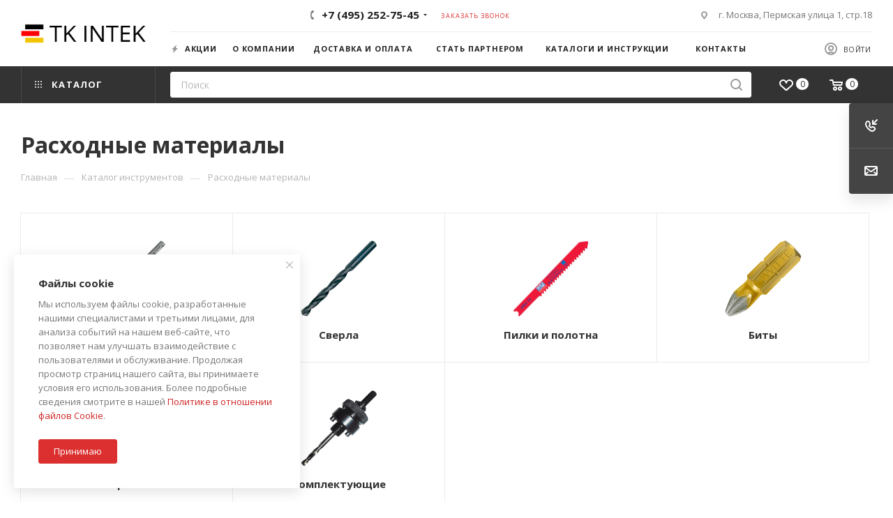

--- FILE ---
content_type: text/html; charset=UTF-8
request_url: https://tkintek.ru/catalog/raskhodnye_materialy/
body_size: 95699
content:
<!DOCTYPE html>
<html xmlns="http://www.w3.org/1999/xhtml" xml:lang="ru" lang="ru"  >
<head>
<!-- Yandex.Metrika counter -->
<script >
   (function(m,e,t,r,i,k,a){m[i]=m[i]||function(){(m[i].a=m[i].a||[]).push(arguments)};
   m[i].l=1*new Date();k=e.createElement(t),a=e.getElementsByTagName(t)[0],k.async=1,k.src=r,a.parentNode.insertBefore(k,a)})
   (window, document, "script", "https://mc.yandex.ru/metrika/tag.js", "ym");
   ym(57326071, "init", {
        clickmap:true,
        trackLinks:true,
        accurateTrackBounce:true,
        webvisor:true,
        ecommerce:"dataLayer"
   });
</script>
<noscript><div><img data-lazyload class="lazy" src="[data-uri]" data-src="https://mc.yandex.ru/watch/57326071" style="position:absolute; left:-9999px;" alt="" /></div></noscript>
<!-- /Yandex.Metrika counter -->

<meta name="yandex-verification" content="10ddb9243b783d0b" />

	<title>Расходные материалы - TKIntek</title>
	<meta name="viewport" content="initial-scale=1.0, width=device-width" />
	<meta name="HandheldFriendly" content="true" />
	<meta name="yes" content="yes" />
	<meta name="apple-mobile-web-app-status-bar-style" content="black" />
	<meta name="SKYPE_TOOLBAR" content="SKYPE_TOOLBAR_PARSER_COMPATIBLE" />
	<meta http-equiv="Content-Type" content="text/html; charset=UTF-8" />
<meta name="keywords" content="Пузырьковые уровни STABILA, шарнирно-губцевый инструмент NWS, отвертки и биты Witte, буры и сверла Keil, коронки Wilpu, алмазные отрезные диски Dronco" />
<meta name="description" content="Каталог измерительных, шарнирно-губцевых, режущих инструментов и расходников немецких заводов STABILA, NWS, Witte, Keil, Wilpu, Dronco - официальные представители в Москве. Пузырьковые уровни STABILA, шарнирно-губцевый инструмент NWS, отвертки и биты Witte, буры и сверла Keil, коронки Wilpu, алмазные отрезные диски Dronco" />
<link href="/bitrix/js/ui/fonts/opensans/ui.font.opensans.min.css?16565339042320"  rel="stylesheet" />
<link href="/bitrix/js/main/popup/dist/main.popup.bundle.min.css?163999456723804"  rel="stylesheet" />
<link href="/bitrix/cache/css/s1/aspro_max/page_f95d53f5e602abd7e6c5c3409f02360d/page_f95d53f5e602abd7e6c5c3409f02360d_v1.css?165653491553129"  rel="stylesheet" />
<link href="/bitrix/cache/css/s1/aspro_max/default_7f36ce3851754a598e6ad670248fcef8/default_7f36ce3851754a598e6ad670248fcef8_v1.css?16565349152485"  rel="stylesheet" />
<link href="/bitrix/cache/css/s1/aspro_max/template_c618d8c85eed6f5b3e82b0e3fe00cff9/template_c618d8c85eed6f5b3e82b0e3fe00cff9_v1.css?16565339511276317"  data-template-style="true" rel="stylesheet" />
<script>if(!window.BX)window.BX={};if(!window.BX.message)window.BX.message=function(mess){if(typeof mess==='object'){for(let i in mess) {BX.message[i]=mess[i];} return true;}};</script>
<script>(window.BX||top.BX).message({'JS_CORE_LOADING':'Загрузка...','JS_CORE_NO_DATA':'- Нет данных -','JS_CORE_WINDOW_CLOSE':'Закрыть','JS_CORE_WINDOW_EXPAND':'Развернуть','JS_CORE_WINDOW_NARROW':'Свернуть в окно','JS_CORE_WINDOW_SAVE':'Сохранить','JS_CORE_WINDOW_CANCEL':'Отменить','JS_CORE_WINDOW_CONTINUE':'Продолжить','JS_CORE_H':'ч','JS_CORE_M':'м','JS_CORE_S':'с','JSADM_AI_HIDE_EXTRA':'Скрыть лишние','JSADM_AI_ALL_NOTIF':'Показать все','JSADM_AUTH_REQ':'Требуется авторизация!','JS_CORE_WINDOW_AUTH':'Войти','JS_CORE_IMAGE_FULL':'Полный размер'});</script>
<script src="/bitrix/js/main/core/core.min.js?1656533872216224"></script>
<script>BX.setJSList(['/bitrix/js/main/core/core_ajax.js','/bitrix/js/main/core/core_promise.js','/bitrix/js/main/polyfill/promise/js/promise.js','/bitrix/js/main/loadext/loadext.js','/bitrix/js/main/loadext/extension.js','/bitrix/js/main/polyfill/promise/js/promise.js','/bitrix/js/main/polyfill/find/js/find.js','/bitrix/js/main/polyfill/includes/js/includes.js','/bitrix/js/main/polyfill/matches/js/matches.js','/bitrix/js/ui/polyfill/closest/js/closest.js','/bitrix/js/main/polyfill/fill/main.polyfill.fill.js','/bitrix/js/main/polyfill/find/js/find.js','/bitrix/js/main/polyfill/matches/js/matches.js','/bitrix/js/main/polyfill/core/dist/polyfill.bundle.js','/bitrix/js/main/core/core.js','/bitrix/js/main/polyfill/intersectionobserver/js/intersectionobserver.js','/bitrix/js/main/lazyload/dist/lazyload.bundle.js','/bitrix/js/main/polyfill/core/dist/polyfill.bundle.js','/bitrix/js/main/parambag/dist/parambag.bundle.js']);
BX.setCSSList(['/bitrix/js/main/lazyload/dist/lazyload.bundle.css','/bitrix/js/main/parambag/dist/parambag.bundle.css']);</script>
<script>(window.BX||top.BX).message({'pull_server_enabled':'Y','pull_config_timestamp':'1595582278','pull_guest_mode':'N','pull_guest_user_id':'0'});(window.BX||top.BX).message({'PULL_OLD_REVISION':'Для продолжения корректной работы с сайтом необходимо перезагрузить страницу.'});</script>
<script>(window.BX||top.BX).message({'LANGUAGE_ID':'ru','FORMAT_DATE':'DD.MM.YYYY','FORMAT_DATETIME':'DD.MM.YYYY HH:MI:SS','COOKIE_PREFIX':'BITRIX_SM','SERVER_TZ_OFFSET':'10800','UTF_MODE':'Y','SITE_ID':'s1','SITE_DIR':'/','USER_ID':'','SERVER_TIME':'1768962503','USER_TZ_OFFSET':'0','USER_TZ_AUTO':'Y','bitrix_sessid':'21e64fd834649d010d83674338c22ed9'});</script>

<script  src="/bitrix/cache/js/s1/aspro_max/kernel_main/kernel_main_v1.js?1656660982154123"></script>
<script  src="/bitrix/cache/js/s1/aspro_max/kernel_main_polyfill_customevent/kernel_main_polyfill_customevent_v1.js?16565339511051"></script>
<script src="/bitrix/js/ui/dexie/dist/dexie.bitrix.bundle.min.js?164801879160992"></script>
<script src="/bitrix/js/main/core/core_ls.min.js?15954302737365"></script>
<script src="/bitrix/js/main/core/core_frame_cache.min.js?165653387211264"></script>
<script src="/bitrix/js/pull/protobuf/protobuf.min.js?159557447276433"></script>
<script src="/bitrix/js/pull/protobuf/model.min.js?159557447214190"></script>
<script src="/bitrix/js/rest/client/rest.client.min.js?16046516359240"></script>
<script src="/bitrix/js/pull/client/pull.client.min.js?165653389344545"></script>
<script src="/bitrix/js/main/ajax.js?159543027535509"></script>
<script src="/bitrix/js/main/popup/dist/main.popup.bundle.min.js?165653387263284"></script>
<script src="/bitrix/js/currency/currency-core/dist/currency-core.bundle.min.js?16145851232842"></script>
<script src="/bitrix/js/currency/core_currency.min.js?1614585123833"></script>
<script>BX.setJSList(['/bitrix/js/main/core/core_fx.js','/bitrix/js/main/pageobject/pageobject.js','/bitrix/js/main/core/core_window.js','/bitrix/js/main/session.js','/bitrix/js/main/date/main.date.js','/bitrix/js/main/core/core_date.js','/bitrix/js/main/utils.js','/bitrix/js/main/polyfill/customevent/main.polyfill.customevent.js','/bitrix/templates/aspro_max/components/bitrix/catalog/main/script.js','/bitrix/templates/aspro_max/components/bitrix/catalog.section.list/sections_list/script.js','/bitrix/components/aspro/smartseo.tags.max/templates/.default/script.js','/bitrix/templates/aspro_max/components/bitrix/news.list/landings_list/script.js','/bitrix/templates/aspro_max/components/bitrix/catalog.smart.filter/main/script.js','/bitrix/templates/aspro_max/js/asproFilterHelper.js','/bitrix/templates/aspro_max/js/jquery.history.js','/bitrix/templates/aspro_max/js/observer.js','/bitrix/templates/aspro_max/js/lazysizes.min.js','/bitrix/templates/aspro_max/js/ls.unveilhooks.min.js','/bitrix/templates/aspro_max/js/jquery.actual.min.js','/bitrix/templates/aspro_max/vendor/js/jquery.bxslider.js','/bitrix/templates/aspro_max/js/jqModal.js','/bitrix/templates/aspro_max/vendor/js/bootstrap.js','/bitrix/templates/aspro_max/vendor/js/jquery.appear.js','/bitrix/templates/aspro_max/vendor/js/ripple.js','/bitrix/templates/aspro_max/vendor/js/velocity/velocity.js','/bitrix/templates/aspro_max/vendor/js/velocity/velocity.ui.js','/bitrix/templates/aspro_max/js/browser.js','/bitrix/templates/aspro_max/js/jquery.fancybox.js','/bitrix/templates/aspro_max/js/jquery.flexslider.js','/bitrix/templates/aspro_max/js/jquery.uniform.min.js','/bitrix/templates/aspro_max/vendor/js/carousel/owl/owl.carousel.js','/bitrix/templates/aspro_max/vendor/js/moment.min.js','/bitrix/templates/aspro_max/vendor/js/footable.js','/bitrix/templates/aspro_max/vendor/js/sticky-sidebar.js','/bitrix/templates/aspro_max/js/jquery.validate.min.js','/bitrix/templates/aspro_max/js/aspro_animate_open_fancy.js','/bitrix/templates/aspro_max/js/jquery.inputmask.bundle.min.js','/bitrix/templates/aspro_max/js/jquery.easing.1.3.js','/bitrix/templates/aspro_max/js/equalize.min.js','/bitrix/templates/aspro_max/js/jquery.alphanumeric.js','/bitrix/templates/aspro_max/js/jquery.cookie.js','/bitrix/templates/aspro_max/js/jquery.plugin.min.js','/bitrix/templates/aspro_max/js/jquery.countdown.min.js','/bitrix/templates/aspro_max/js/jquery.countdown-ru.js','/bitrix/templates/aspro_max/js/jquery.ikSelect.js','/bitrix/templates/aspro_max/js/jquery.mobile.custom.touch.min.js','/bitrix/templates/aspro_max/js/jquery.dotdotdot.js','/bitrix/templates/aspro_max/js/rating_likes.js','/bitrix/templates/aspro_max/js/mobile.js','/bitrix/templates/aspro_max/js/jquery.mousewheel.min.js','/bitrix/templates/aspro_max/js/jquery.mCustomScrollbar.js','/bitrix/templates/aspro_max/js/scrollTabs.js','/bitrix/templates/aspro_max/js/main.js','/bitrix/templates/aspro_max/js/blocks/blocks.js','/bitrix/components/bitrix/search.title/script.js','/bitrix/templates/aspro_max/components/bitrix/search.title/mega_menu/script.js','/bitrix/templates/aspro_max/components/bitrix/menu/menu_in_burger/script.js','/bitrix/templates/aspro_max/components/bitrix/menu/top/script.js','/bitrix/templates/aspro_max/components/bitrix/menu/top_catalog_only/script.js','/bitrix/templates/aspro_max/components/bitrix/search.title/corp/script.js','/bitrix/components/aspro/marketing.popup.max/templates/.default/script.js','/bitrix/templates/aspro_max/components/bitrix/search.title/fixed/script.js','/bitrix/templates/aspro_max/js/custom.js','/bitrix/templates/aspro_max/components/bitrix/catalog.section/catalog_block/script.js']);</script>
<script>BX.setCSSList(['/bitrix/templates/aspro_max/components/bitrix/catalog/main/style.css','/bitrix/templates/aspro_max/components/bitrix/catalog.section.list/sections_list/style.css','/bitrix/templates/aspro_max/components/bitrix/catalog.smart.filter/main/style.css','/bitrix/components/aspro/smartseo.content.max/templates/.default/style.css','/bitrix/templates/aspro_max/vendor/css/bootstrap.css','/bitrix/templates/aspro_max/css/jquery.fancybox.css','/bitrix/templates/aspro_max/vendor/css/carousel/owl/owl.carousel.css','/bitrix/templates/aspro_max/vendor/css/carousel/owl/owl.theme.default.css','/bitrix/templates/aspro_max/css/styles.css','/bitrix/templates/aspro_max/css/blocks/blocks.css','/bitrix/templates/aspro_max/css/blocks/common.blocks/bottom-icons-panel/bottom-icons-panel.css','/bitrix/templates/aspro_max/css/blocks/common.blocks/counter-state/counter-state.css','/bitrix/templates/aspro_max/css/banners.css','/bitrix/templates/aspro_max/css/menu.css','/bitrix/templates/aspro_max/css/catalog.css','/bitrix/templates/aspro_max/css/animation/animation_ext.css','/bitrix/templates/aspro_max/css/jquery.mCustomScrollbar.min.css','/bitrix/templates/aspro_max/vendor/css/footable.standalone.min.css','/bitrix/templates/aspro_max/vendor/css/ripple.css','/bitrix/templates/aspro_max/css/left_block_main_page.css','/bitrix/templates/aspro_max/css/stores.css','/bitrix/templates/aspro_max/css/yandex_map.css','/bitrix/templates/aspro_max/css/header_fixed.css','/bitrix/templates/aspro_max/ajax/ajax.css','/bitrix/templates/aspro_max/components/bitrix/search.title/corp/style.css','/bitrix/templates/aspro_max/components/bitrix/breadcrumb/main/style.css','/bitrix/templates/aspro_max/css/footer.css','/bitrix/components/aspro/marketing.popup.max/templates/.default/style.css','/bitrix/templates/aspro_max/styles.css','/bitrix/templates/aspro_max/template_styles.css','/bitrix/templates/aspro_max/css/header.css','/bitrix/templates/aspro_max/css/media.css','/bitrix/templates/aspro_max/vendor/fonts/font-awesome/css/font-awesome.min.css','/bitrix/templates/aspro_max/css/print.css','/bitrix/templates/aspro_max/css/h1-bold.css','/bitrix/templates/aspro_max/css/lower-buttons.css','/bitrix/templates/aspro_max/themes/1/theme.css','/bitrix/templates/aspro_max/bg_color/light/bgcolors.css','/bitrix/templates/aspro_max/css/widths/width-3.css','/bitrix/templates/aspro_max/css/fonts/font-1.css','/bitrix/templates/aspro_max/css/custom.css','/bitrix/templates/aspro_max/components/bitrix/catalog.section/catalog_block/style.css']);</script>
<script data-skip-moving='true'>window['asproRecaptcha'] = {params: {'recaptchaColor':'light','recaptchaLogoShow':'y','recaptchaSize':'compact','recaptchaBadge':'bottomright','recaptchaLang':'ru'},key: '6Lf-0tMUAAAAAOHHttxDB4q82mTen7ypVkoTKVxW',ver: '2'};</script>
<script data-skip-moving='true'>!function(c,t,n,p){function s(e){var a=t.getElementById(e);if(a&&!(a.className.indexOf("g-recaptcha")<0)&&c.grecaptcha)if("3"==c[p].ver)a.innerHTML='<textarea class="g-recaptcha-response" style="display:none;resize:0;" name="g-recaptcha-response"></textarea>',grecaptcha.ready(function(){grecaptcha.execute(c[p].key,{action:"maxscore"}).then(function(e){a.innerHTML='<textarea class="g-recaptcha-response" style="display:none;resize:0;" name="g-recaptcha-response">'+e+"</textarea>"})});else{if(a.children.length)return;var r=grecaptcha.render(e,{sitekey:c[p].key+"",theme:c[p].params.recaptchaColor+"",size:c[p].params.recaptchaSize+"",callback:"onCaptchaVerify"+c[p].params.recaptchaSize,badge:c[p].params.recaptchaBadge});$(a).attr("data-widgetid",r)}}c.onLoadRenderRecaptcha=function(){var e=[];for(var a in c[n].args)if(c[n].args.hasOwnProperty(a)){var r=c[n].args[a][0];-1==e.indexOf(r)&&(e.push(r),s(r))}c[n]=function(e){s(e)}},c[n]=c[n]||function(){var e,a,r;c[n].args=c[n].args||[],c[n].args.push(arguments),a="recaptchaApiLoader",(e=t).getElementById(a)||((r=e.createElement("script")).id=a,r.src="//www.google.com/recaptcha/api.js?hl="+c[p].params.recaptchaLang+"&onload=onLoadRenderRecaptcha&render="+("3"==c[p].ver?c[p].key:"explicit"),e.head.appendChild(r))}}(window,document,"renderRecaptchaById","asproRecaptcha");</script>
<script data-skip-moving='true'>!function(){function d(a){for(var e=a;e;)if("form"===(e=e.parentNode).nodeName.toLowerCase())return e;return null}function i(a){var e=[],t=null,n=!1;void 0!==a&&(n=null!==a),t=n?a.getElementsByTagName("input"):document.getElementsByName("captcha_word");for(var r=0;r<t.length;r++)"captcha_word"===t[r].name&&e.push(t[r]);return e}function l(a){for(var e=[],t=a.getElementsByTagName("img"),n=0;n<t.length;n++)!/\/bitrix\/tools\/captcha.php\?(captcha_code|captcha_sid)=[^>]*?/i.test(t[n].src)&&"captcha"!==t[n].id||e.push(t[n]);return e}function h(a){var e="recaptcha-dynamic-"+(new Date).getTime();if(null!==document.getElementById(e)){for(var t=null;t=Math.floor(65535*Math.random()),null!==document.getElementById(e+t););e+=t}var n=document.createElement("div");n.id=e,n.className="g-recaptcha",n.attributes["data-sitekey"]=window.asproRecaptcha.key,a.parentNode&&(a.parentNode.className+=" recaptcha_text",a.parentNode.replaceChild(n,a)),"3"==window.asproRecaptcha.ver&&(a.closest(".captcha-row").style.display="none"),renderRecaptchaById(e)}function a(){for(var a,e,t,n,r=function(){var a=i(null);if(0===a.length)return[];for(var e=[],t=0;t<a.length;t++){var n=d(a[t]);null!==n&&e.push(n)}return e}(),c=0;c<r.length;c++){var o=r[c],p=i(o);if(0!==p.length){var s=l(o);if(0!==s.length){for(a=0;a<p.length;a++)h(p[a]);for(a=0;a<s.length;a++)t=s[a],n="[data-uri]",t.attributes.src=n,t.style.display="none","src"in t&&(t.parentNode&&-1===t.parentNode.className.indexOf("recaptcha_tmp_img")&&(t.parentNode.className+=" recaptcha_tmp_img"),t.src=n);e=o,"function"==typeof $&&$(e).find(".captcha-row label > span").length&&$(e).find(".captcha-row label > span").html(BX.message("RECAPTCHA_TEXT")+' <span class="star">*</span>')}}}}document.addEventListener?document.addEventListener("DOMNodeInserted",function(){try{return(function(){if("undefined"!=typeof renderRecaptchaById)for(var a=document.getElementsByClassName("g-recaptcha"),e=0;e<a.length;e++){var t=a[e];if(0===t.innerHTML.length){var n=t.id;if("string"==typeof n&&0!==n.length){if("3"==window.asproRecaptcha.ver)t.closest(".captcha-row").style.display="none";else if("function"==typeof $){var r=$(t).closest(".captcha-row");r.length&&(r.addClass(window.asproRecaptcha.params.recaptchaSize+" logo_captcha_"+window.asproRecaptcha.params.recaptchaLogoShow+" "+window.asproRecaptcha.params.recaptchaBadge),r.find(".captcha_image").addClass("recaptcha_tmp_img"),r.find(".captcha_input").addClass("recaptcha_text"),"invisible"!==window.asproRecaptcha.params.recaptchaSize&&(r.find("input.recaptcha").length||$('<input type="text" class="recaptcha" value="" />').appendTo(r)))}renderRecaptchaById(n)}}}}(),window.renderRecaptchaById&&window.asproRecaptcha&&window.asproRecaptcha.key)?(a(),!0):(console.error("Bad captcha keys or module error"),!0)}catch(a){return console.error(a),!0}},!1):console.warn("Your browser does not support dynamic ReCaptcha replacement")}();</script>
<script>
					(function () {
						"use strict";
						var counter = function ()
						{
							var cookie = (function (name) {
								var parts = ("; " + document.cookie).split("; " + name + "=");
								if (parts.length == 2) {
									try {return JSON.parse(decodeURIComponent(parts.pop().split(";").shift()));}
									catch (e) {}
								}
							})("BITRIX_CONVERSION_CONTEXT_s1");
							if (cookie && cookie.EXPIRE >= BX.message("SERVER_TIME"))
								return;
							var request = new XMLHttpRequest();
							request.open("POST", "/bitrix/tools/conversion/ajax_counter.php", true);
							request.setRequestHeader("Content-type", "application/x-www-form-urlencoded");
							request.send(
								"SITE_ID="+encodeURIComponent("s1")+
								"&sessid="+encodeURIComponent(BX.bitrix_sessid())+
								"&HTTP_REFERER="+encodeURIComponent(document.referrer)
							);
						};
						if (window.frameRequestStart === true)
							BX.addCustomEvent("onFrameDataReceived", counter);
						else
							BX.ready(counter);
					})();
				</script>
<script>BX.message({'PHONE':'Телефон','FAST_VIEW':'Быстрый просмотр','TABLES_SIZE_TITLE':'Подбор размера','SOCIAL':'Социальные сети','DESCRIPTION':'Описание магазина','ITEMS':'Товары','LOGO':'Логотип','REGISTER_INCLUDE_AREA':'Текст о регистрации','AUTH_INCLUDE_AREA':'Текст об авторизации','FRONT_IMG':'Изображение компании','EMPTY_CART':'пуста','CATALOG_VIEW_MORE':'... Показать все','CATALOG_VIEW_LESS':'... Свернуть','JS_REQUIRED':'Заполните это поле','JS_FORMAT':'Неверный формат','JS_FILE_EXT':'Недопустимое расширение файла','JS_PASSWORD_COPY':'Пароли не совпадают','JS_PASSWORD_LENGTH':'Минимум 6 символов','JS_ERROR':'Неверно заполнено поле','JS_FILE_SIZE':'Максимальный размер 5мб','JS_FILE_BUTTON_NAME':'Выберите файл','JS_FILE_DEFAULT':'Прикрепите файл','JS_DATE':'Некорректная дата','JS_DATETIME':'Некорректная дата/время','JS_REQUIRED_LICENSES':'Согласитесь с условиями','JS_REQUIRED_OFFER':'Согласитесь с условиями','LICENSE_PROP':'Согласие на обработку персональных данных','LOGIN_LEN':'Введите минимум {0} символа','FANCY_CLOSE':'Закрыть','FANCY_NEXT':'Следующий','FANCY_PREV':'Предыдущий','TOP_AUTH_REGISTER':'Регистрация','CALLBACK':'Заказать звонок','ASK':'Задать вопрос','REVIEW':'Оставить отзыв','S_CALLBACK':'Заказать звонок','UNTIL_AKC':'До конца акции','TITLE_QUANTITY_BLOCK':'Остаток','TITLE_QUANTITY':'шт','TOTAL_SUMM_ITEM':'Общая стоимость ','SUBSCRIBE_SUCCESS':'Вы успешно подписались','RECAPTCHA_TEXT':'Подтвердите, что вы не робот','JS_RECAPTCHA_ERROR':'Пройдите проверку','COUNTDOWN_SEC':'сек','COUNTDOWN_MIN':'мин','COUNTDOWN_HOUR':'час','COUNTDOWN_DAY0':'дн','COUNTDOWN_DAY1':'дн','COUNTDOWN_DAY2':'дн','COUNTDOWN_WEAK0':'Недель','COUNTDOWN_WEAK1':'Неделя','COUNTDOWN_WEAK2':'Недели','COUNTDOWN_MONTH0':'Месяцев','COUNTDOWN_MONTH1':'Месяц','COUNTDOWN_MONTH2':'Месяца','COUNTDOWN_YEAR0':'Лет','COUNTDOWN_YEAR1':'Год','COUNTDOWN_YEAR2':'Года','COUNTDOWN_COMPACT_SEC':'с','COUNTDOWN_COMPACT_MIN':'м','COUNTDOWN_COMPACT_HOUR':'ч','COUNTDOWN_COMPACT_DAY':'д','COUNTDOWN_COMPACT_WEAK':'н','COUNTDOWN_COMPACT_MONTH':'м','COUNTDOWN_COMPACT_YEAR0':'л','COUNTDOWN_COMPACT_YEAR1':'г','CATALOG_PARTIAL_BASKET_PROPERTIES_ERROR':'Заполнены не все свойства у добавляемого товара','CATALOG_EMPTY_BASKET_PROPERTIES_ERROR':'Выберите свойства товара, добавляемые в корзину в параметрах компонента','CATALOG_ELEMENT_NOT_FOUND':'Элемент не найден','ERROR_ADD2BASKET':'Ошибка добавления товара в корзину','CATALOG_SUCCESSFUL_ADD_TO_BASKET':'Успешное добавление товара в корзину','ERROR_BASKET_TITLE':'Ошибка корзины','ERROR_BASKET_PROP_TITLE':'Выберите свойства, добавляемые в корзину','ERROR_BASKET_BUTTON':'Выбрать','BASKET_TOP':'Корзина в шапке','ERROR_ADD_DELAY_ITEM':'Ошибка отложенной корзины','VIEWED_TITLE':'Ранее вы смотрели','VIEWED_BEFORE':'Ранее вы смотрели','BEST_TITLE':'Лучшие предложения','CT_BST_SEARCH_BUTTON':'Поиск','CT_BST_SEARCH2_BUTTON':'Найти','BASKET_PRINT_BUTTON':'Распечатать','BASKET_CLEAR_ALL_BUTTON':'Очистить','BASKET_QUICK_ORDER_BUTTON':'Быстрый заказ','BASKET_CONTINUE_BUTTON':'Продолжить покупки','BASKET_ORDER_BUTTON':'Оформить заказ','SHARE_BUTTON':'Поделиться','BASKET_CHANGE_TITLE':'Ваш заказ','BASKET_CHANGE_LINK':'Изменить','MORE_INFO_SKU':'Купить','FROM':'от','BEFORE':'до','TITLE_BLOCK_VIEWED_NAME':'Ранее вы смотрели','T_BASKET':'Корзина','FILTER_EXPAND_VALUES':'Показать все','FILTER_HIDE_VALUES':'Свернуть','FULL_ORDER':'Полный заказ','CUSTOM_COLOR_CHOOSE':'Выбрать','CUSTOM_COLOR_CANCEL':'Отмена','S_MOBILE_MENU':'Меню','MAX_T_MENU_BACK':'Назад','MAX_T_MENU_CALLBACK':'Обратная связь','MAX_T_MENU_CONTACTS_TITLE':'Будьте на связи','SEARCH_TITLE':'Поиск','SOCIAL_TITLE':'Оставайтесь на связи','HEADER_SCHEDULE':'Время работы','SEO_TEXT':'SEO описание','COMPANY_IMG':'Картинка компании','COMPANY_TEXT':'Описание компании','CONFIG_SAVE_SUCCESS':'Настройки сохранены','CONFIG_SAVE_FAIL':'Ошибка сохранения настроек','ITEM_ECONOMY':'Экономия','ITEM_ARTICLE':'Артикул: ','JS_FORMAT_ORDER':'имеет неверный формат','JS_BASKET_COUNT_TITLE':'В корзине товаров на SUMM','POPUP_VIDEO':'Видео','POPUP_GIFT_TEXT':'Нашли что-то особенное? Намекните другу о подарке!','ORDER_FIO_LABEL':'Ф.И.О.','ORDER_PHONE_LABEL':'Телефон','ORDER_REGISTER_BUTTON':'Регистрация','PRICES_TYPE':'Варианты цен','FILTER_HELPER_VALUES':' знач.','SHOW_MORE_SCU_MAIN':'Еще #COUNT#','SHOW_MORE_SCU_1':'предложение','SHOW_MORE_SCU_2':'предложения','SHOW_MORE_SCU_3':'предложений'})</script>
<link rel="preload" href="https://fonts.googleapis.com/css?family=Open+Sans:300italic,400italic,600italic,700italic,800italic,400,300,500,600,700,800&subset=latin,cyrillic-ext" as="font" crossorigin>
<link rel="stylesheet" href="https://fonts.googleapis.com/css?family=Open+Sans:300italic,400italic,600italic,700italic,800italic,400,300,500,600,700,800&subset=latin,cyrillic-ext">
<script>window.lazySizesConfig = window.lazySizesConfig || {};lazySizesConfig.loadMode = 2;lazySizesConfig.expand = 100;lazySizesConfig.expFactor = 1;lazySizesConfig.hFac = 0.1;window.lazySizesConfig.lazyClass = "lazy";</script>
					<script data-skip-moving="true" src="/bitrix/js/aspro.max/jquery-2.1.3.min.js"></script>
					<script data-skip-moving="true" src="/bitrix/templates/aspro_max/js/speed.min.js?=1604651606"></script>
<link rel="shortcut icon" href="/favicon.ico" type="image/x-icon" />
<link rel="apple-touch-icon" sizes="180x180" href="/upload/CMax/131/131e619916c31a981780a3c5c99029a6.png" />
<meta property="og:title" content="Расходные материалы - TKIntek" />
<meta property="og:type" content="website" />
<meta property="og:image" content="https://tkintek.ru:443/upload/CMax/e08/e08259681f3fdb1f8f96f401e988cbec.png" />
<link rel="image_src" href="https://tkintek.ru:443/upload/CMax/e08/e08259681f3fdb1f8f96f401e988cbec.png"  />
<meta property="og:url" content="https://tkintek.ru:443/catalog/raskhodnye_materialy/" />
<meta property="og:description" content="Каталог измерительных, шарнирно-губцевых, режущих инструментов и расходников немецких заводов STABILA, NWS, Witte, Keil, Wilpu, Dronco - официальные представители в Москве. Пузырьковые уровни STABILA, шарнирно-губцевый инструмент NWS, отвертки и биты Witte, буры и сверла Keil, коронки Wilpu, алмазны..." />
<script>
	(function(w,d,u){
		var s=d.createElement('script');s.async=true;s.src=u+'?'+(Date.now()/60000|0);
		var h=d.getElementsByTagName('script')[0];h.parentNode.insertBefore(s,h);
	})(window,document,'https://cdn-ru.bitrix24.ru/b15488818/crm/site_button/loader_1_t4hh3u.js');
</script>
<!--'start_frame_cache_TVwM3R'--><!-- Bitrix24.LiveChat external config -->
<script>
	window.addEventListener('onBitrixLiveChat', function(event)
	{
		var config = {'user':{'hash':'c6299a40ea74a009369f34eceec6748f','name':'','lastName':'','email':''},'firstMessage':'[br][b]Сайт[/b]: #VAR_HOST#[br][b]Страница сайта[/b]: #VAR_PAGE#'};
		var widget = event.detail.widget;
		widget.setUserRegisterData(
			config.user
		);
		widget.setCustomData(
			config.firstMessage.replace('#VAR_HOST#', location.hostname).replace('#VAR_PAGE#', '[url='+location.href+']'+(document.title || location.href)+'[/url]')
		);
	
	});
</script>
<!-- /Bitrix24.LiveChat external config -->
<!--'end_frame_cache_TVwM3R'-->

<script  src="/bitrix/cache/js/s1/aspro_max/template_f7220ab4a5fcc5f20c17ebe5907235aa/template_f7220ab4a5fcc5f20c17ebe5907235aa_v1.js?1656533951908690"></script>
<script  src="/bitrix/cache/js/s1/aspro_max/page_0699bc8ceb2fb2e912c1c3707fd26539/page_0699bc8ceb2fb2e912c1c3707fd26539_v1.js?165653491566286"></script>
<script  src="/bitrix/cache/js/s1/aspro_max/default_bd07aa93394bd9fdd44031c63b662f4c/default_bd07aa93394bd9fdd44031c63b662f4c_v1.js?16565349156580"></script>
<script>var _ba = _ba || []; _ba.push(["aid", "3b8fd6056a9bfc67c1c81a268bf33aae"]); _ba.push(["host", "tkintek.ru"]); (function() {var ba = document.createElement("script"); ba.type = "text/javascript"; ba.async = true;ba.src = (document.location.protocol == "https:" ? "https://" : "http://") + "bitrix.info/ba.js";var s = document.getElementsByTagName("script")[0];s.parentNode.insertBefore(ba, s);})();</script>


</head>
<body class=" site_s1  fill_bg_n catalog-delayed-btn-" id="main" data-site="/">
		
	<div id="panel"></div>
	
				<!--'start_frame_cache_basketitems-component-block'-->												<div id="ajax_basket"></div>
					<!--'end_frame_cache_basketitems-component-block'-->						<div class="cd-modal-bg"></div>
		<script data-skip-moving="true">
			var solutionName = 'arMaxOptions';
		</script>
		<script src="/bitrix/templates/aspro_max/js/setTheme.php?site_id=s1&site_dir=/" data-skip-moving="true"></script>
		<script>
		window.onload=function(){
			window.basketJSParams = window.basketJSParams || [];
							window.dataLayer = window.dataLayer || [];
					}
		BX.message({'MIN_ORDER_PRICE_TEXT':'<b>Минимальная сумма заказа #PRICE#<\/b><br/>Пожалуйста, добавьте еще товаров в корзину','LICENSES_TEXT':'Я согласен на <a href=\"/include/licenses_detail.php\" target=\"_blank\">обработку персональных данных<\/a>'});
		arAsproOptions.PAGES.FRONT_PAGE = window[solutionName].PAGES.FRONT_PAGE = "";
		arAsproOptions.PAGES.BASKET_PAGE = window[solutionName].PAGES.BASKET_PAGE = "";
		arAsproOptions.PAGES.ORDER_PAGE = window[solutionName].PAGES.ORDER_PAGE = "";
		arAsproOptions.PAGES.PERSONAL_PAGE = window[solutionName].PAGES.PERSONAL_PAGE = "";
		arAsproOptions.PAGES.CATALOG_PAGE = window[solutionName].PAGES.CATALOG_PAGE = "1";
		</script>
		<div class="wrapper1  header_bgdark long_header2 colored_header with_left_block  catalog_page basket_normal basket_fill_DARK side_LEFT block_side_NORMAL catalog_icons_Y banner_auto with_fast_view mheader-v4 header-v6 header-font-lower_N regions_N title_position_LEFT fill_ footer-v5 front-vindex1 mfixed_Y mfixed_view_always title-v3 lazy_Y with_phones dark-hover-overlay normal-catalog-img landing-filter big-banners-mobile-normal bottom-icons-panel-Y compact-breadcrumbs-N catalog-delayed-btn-Y  ">

<div class="mega_fixed_menu">
	<div class="maxwidth-theme">
		<svg class="svg svg-close" width="14" height="14" viewBox="0 0 14 14">
		  <path data-name="Rounded Rectangle 568 copy 16" d="M1009.4,953l5.32,5.315a0.987,0.987,0,0,1,0,1.4,1,1,0,0,1-1.41,0L1008,954.4l-5.32,5.315a0.991,0.991,0,0,1-1.4-1.4L1006.6,953l-5.32-5.315a0.991,0.991,0,0,1,1.4-1.4l5.32,5.315,5.31-5.315a1,1,0,0,1,1.41,0,0.987,0.987,0,0,1,0,1.4Z" transform="translate(-1001 -946)"></path>
		</svg>
		<i class="svg svg-close mask arrow"></i>
		<div class="row">
			<div class="col-md-9">
				<div class="left_menu_block">
					<div class="logo_block flexbox flexbox--row align-items-normal">
						<div class="logo">
							<a href="/"><img src="/upload/CMax/e08/e08259681f3fdb1f8f96f401e988cbec.png" alt="TKIntek" title="TKIntek" data-src="" /></a>						</div>
						<div class="top-description addr">
							Интернет-магазин 
представительского класса						</div>
					</div>
					<div class="search_block">
						<div class="search_wrap">
							<div class="search-block">
												<div class="search-wrapper">
				<div id="title-search_mega_menu">
					<form action="/catalog/" class="search">
						<div class="search-input-div">
							<input class="search-input" id="title-search-input_mega_menu" type="text" name="q" value="" placeholder="Поиск" size="20" maxlength="50" autocomplete="off" />
						</div>
						<div class="search-button-div">
							<button class="btn btn-search" type="submit" name="s" value="Найти"><i class="svg inline  svg-inline-search2" aria-hidden="true" ><svg class="" width="17" height="17" viewBox="0 0 17 17" aria-hidden="true"><path class="cls-1" d="M16.709,16.719a1,1,0,0,1-1.412,0l-3.256-3.287A7.475,7.475,0,1,1,15,7.5a7.433,7.433,0,0,1-1.549,4.518l3.258,3.289A1,1,0,0,1,16.709,16.719ZM7.5,2A5.5,5.5,0,1,0,13,7.5,5.5,5.5,0,0,0,7.5,2Z"></path></svg></i></button>
							<span class="close-block inline-search-hide"><span class="svg svg-close close-icons"></span></span>
						</div>
					</form>
				</div>
			</div>
	<script>
	var jsControl = new JCTitleSearch3({
		//'WAIT_IMAGE': '/bitrix/themes/.default/images/wait.gif',
		'AJAX_PAGE' : '/catalog/raskhodnye_materialy/',
		'CONTAINER_ID': 'title-search_mega_menu',
		'INPUT_ID': 'title-search-input_mega_menu',
		'INPUT_ID_TMP': 'title-search-input_mega_menu',
		'MIN_QUERY_LEN': 2
	});
</script>							</div>
						</div>
					</div>
										<!-- noindex -->

	<div class="burger_menu_wrapper">
		
			<div class="top_link_wrapper">
				<div class="menu-item dropdown catalog wide_menu   active">
					<div class="wrap">
						<a class="dropdown-toggle" href="/catalog/">
							<div class="link-title color-theme-hover">
																	<i class="svg inline  svg-inline-icon_catalog" aria-hidden="true" ><svg xmlns="http://www.w3.org/2000/svg" width="10" height="10" viewBox="0 0 10 10"><path  data-name="Rounded Rectangle 969 copy 7" class="cls-1" d="M644,76a1,1,0,1,1-1,1A1,1,0,0,1,644,76Zm4,0a1,1,0,1,1-1,1A1,1,0,0,1,648,76Zm4,0a1,1,0,1,1-1,1A1,1,0,0,1,652,76Zm-8,4a1,1,0,1,1-1,1A1,1,0,0,1,644,80Zm4,0a1,1,0,1,1-1,1A1,1,0,0,1,648,80Zm4,0a1,1,0,1,1-1,1A1,1,0,0,1,652,80Zm-8,4a1,1,0,1,1-1,1A1,1,0,0,1,644,84Zm4,0a1,1,0,1,1-1,1A1,1,0,0,1,648,84Zm4,0a1,1,0,1,1-1,1A1,1,0,0,1,652,84Z" transform="translate(-643 -76)"/></svg></i>																Каталог							</div>
						</a>
													<span class="tail"></span>
							<div class="burger-dropdown-menu row">
								<div class="menu-wrapper" >
									
																														<div class="col-md-4 dropdown-submenu  has_img">
																						<a href="/catalog/urovni/" class="color-theme-hover" title="Уровни">
												<span class="name option-font-bold">Уровни</span>
											</a>
																								<div class="burger-dropdown-menu toggle_menu">
																																									<div class="menu-item   ">
															<a href="/catalog/urovni/puzyrkovye_urovni/" title="Пузырьковые уровни">
																<span class="name color-theme-hover">Пузырьковые уровни</span>
															</a>
																													</div>
																																									<div class="menu-item   ">
															<a href="/catalog/urovni/magnitnye_urovni/" title="Магнитные уровни">
																<span class="name color-theme-hover">Магнитные уровни</span>
															</a>
																													</div>
																																									<div class="menu-item   ">
															<a href="/catalog/urovni/elektronnye_urovni/" title="Электронные уровни">
																<span class="name color-theme-hover">Электронные уровни</span>
															</a>
																													</div>
																																									<div class="menu-item   ">
															<a href="/catalog/urovni/spetsialnye_urovni/" title="Специальные уровни">
																<span class="name color-theme-hover">Специальные уровни</span>
															</a>
																													</div>
																									</div>
																					</div>
									
																														<div class="col-md-4 dropdown-submenu  has_img">
																						<a href="/catalog/sharnirno_gubtsevyy_instrument/" class="color-theme-hover" title="Шарнирно-губцевый инструмент">
												<span class="name option-font-bold">Шарнирно-губцевый инструмент</span>
											</a>
																								<div class="burger-dropdown-menu toggle_menu">
																																									<div class="menu-item   ">
															<a href="/catalog/sharnirno_gubtsevyy_instrument/bokorezy/" title="Бокорезы">
																<span class="name color-theme-hover">Бокорезы</span>
															</a>
																													</div>
																																									<div class="menu-item   ">
															<a href="/catalog/sharnirno_gubtsevyy_instrument/passatizhi_i_ploskogubtsy/" title="Пассатижи и плоскогубцы">
																<span class="name color-theme-hover">Пассатижи и плоскогубцы</span>
															</a>
																													</div>
																																									<div class="menu-item   ">
															<a href="/catalog/sharnirno_gubtsevyy_instrument/dlinnogubtsy/" title="Длинногубцы">
																<span class="name color-theme-hover">Длинногубцы</span>
															</a>
																													</div>
																																									<div class="menu-item   ">
															<a href="/catalog/sharnirno_gubtsevyy_instrument/kruglogubtsy/" title="Круглогубцы">
																<span class="name color-theme-hover">Круглогубцы</span>
															</a>
																													</div>
																																									<div class="menu-item   ">
															<a href="/catalog/sharnirno_gubtsevyy_instrument/kabelerezy/" title="Кабелерезы">
																<span class="name color-theme-hover">Кабелерезы</span>
															</a>
																													</div>
																																									<div class="menu-item   ">
															<a href="/catalog/sharnirno_gubtsevyy_instrument/kleshchi/" title="Клещи">
																<span class="name color-theme-hover">Клещи</span>
															</a>
																													</div>
																																									<div class="menu-item   ">
															<a href="/catalog/sharnirno_gubtsevyy_instrument/nozhnitsy_po_metallu/" title="Ножницы по металлу">
																<span class="name color-theme-hover">Ножницы по металлу</span>
															</a>
																													</div>
																																									<div class="menu-item   ">
															<a href="/catalog/sharnirno_gubtsevyy_instrument/nabory_instrumentov/" title="Наборы инструментов">
																<span class="name color-theme-hover">Наборы инструментов</span>
															</a>
																													</div>
																																									<div class="menu-item   ">
															<a href="/catalog/sharnirno_gubtsevyy_instrument/trosorezy_i_truborezy/" title="Тросорезы и труборезы">
																<span class="name color-theme-hover">Тросорезы и труборезы</span>
															</a>
																													</div>
																																									<div class="menu-item   ">
															<a href="/catalog/sharnirno_gubtsevyy_instrument/zaklyepochniki/" title="Заклёпочники">
																<span class="name color-theme-hover">Заклёпочники</span>
															</a>
																													</div>
																									</div>
																					</div>
									
																														<div class="col-md-4 dropdown-submenu  has_img">
																						<a href="/catalog/elektromontazhnyy_instrument/" class="color-theme-hover" title="Электромонтажный инструмент">
												<span class="name option-font-bold">Электромонтажный инструмент</span>
											</a>
																								<div class="burger-dropdown-menu toggle_menu">
																																									<div class="menu-item   ">
															<a href="/catalog/elektromontazhnyy_instrument/nozhi_dlya_snyatiya_izolyatsii/" title="Ножи для снятия изоляции">
																<span class="name color-theme-hover">Ножи для снятия изоляции</span>
															</a>
																													</div>
																																									<div class="menu-item   ">
															<a href="/catalog/elektromontazhnyy_instrument/strippery_kleshchi_dlya_snyatiya_izolyatsii/" title="Стрипперы и клещи для снятия изоляции">
																<span class="name color-theme-hover">Стрипперы и клещи для снятия изоляции</span>
															</a>
																													</div>
																																									<div class="menu-item   ">
															<a href="/catalog/elektromontazhnyy_instrument/semniki_izolyatsii/" title="Съемники изоляции">
																<span class="name color-theme-hover">Съемники изоляции</span>
															</a>
																													</div>
																																									<div class="menu-item   ">
															<a href="/catalog/elektromontazhnyy_instrument/nabory_elektromontazhnika/" title="Наборы электромонтажника">
																<span class="name color-theme-hover">Наборы электромонтажника</span>
															</a>
																													</div>
																																									<div class="menu-item   ">
															<a href="/catalog/elektromontazhnyy_instrument/detektory_i_indikatory_napryazheniya/" title="Детекторы и индикаторы напряжения">
																<span class="name color-theme-hover">Детекторы и индикаторы напряжения</span>
															</a>
																													</div>
																																									<div class="menu-item   ">
															<a href="/catalog/elektromontazhnyy_instrument/pintsety/" title="Пинцеты">
																<span class="name color-theme-hover">Пинцеты</span>
															</a>
																													</div>
																																									<div class="menu-item   ">
															<a href="/catalog/elektromontazhnyy_instrument/raskhodniki_dlya_elektromontazhnika/" title="Расходники для электромонтажника">
																<span class="name color-theme-hover">Расходники для электромонтажника</span>
															</a>
																													</div>
																									</div>
																					</div>
									
																														<div class="col-md-4 dropdown-submenu  has_img">
																						<a href="/catalog/otvertki_i_bitoderzhateli/" class="color-theme-hover" title="Отвертки и битодержатели">
												<span class="name option-font-bold">Отвертки и битодержатели</span>
											</a>
																								<div class="burger-dropdown-menu toggle_menu">
																																									<div class="menu-item   ">
															<a href="/catalog/otvertki_i_bitoderzhateli/otvertki/" title="Отвертки">
																<span class="name color-theme-hover">Отвертки</span>
															</a>
																													</div>
																																									<div class="menu-item   ">
															<a href="/catalog/otvertki_i_bitoderzhateli/bitoderzhateli/" title="Битодержатели">
																<span class="name color-theme-hover">Битодержатели</span>
															</a>
																													</div>
																																									<div class="menu-item   ">
															<a href="/catalog/otvertki_i_bitoderzhateli/indikatory_napryazheniya/" title="Индикаторы напряжения">
																<span class="name color-theme-hover">Индикаторы напряжения</span>
															</a>
																													</div>
																									</div>
																					</div>
									
																														<div class="col-md-4 dropdown-submenu  has_img">
																						<a href="/catalog/niveliry/" class="color-theme-hover" title="Нивелиры">
												<span class="name option-font-bold">Нивелиры</span>
											</a>
																								<div class="burger-dropdown-menu toggle_menu">
																																									<div class="menu-item   ">
															<a href="/catalog/niveliry/lazernye_niveliry/" title="Лазерные нивелиры">
																<span class="name color-theme-hover">Лазерные нивелиры</span>
															</a>
																													</div>
																																									<div class="menu-item   ">
															<a href="/catalog/niveliry/rotatsionnye_niveliry/" title="Ротационные нивелиры">
																<span class="name color-theme-hover">Ротационные нивелиры</span>
															</a>
																													</div>
																																									<div class="menu-item   ">
															<a href="/catalog/niveliry/opticheskie_niveliry/" title="Оптические нивелиры">
																<span class="name color-theme-hover">Оптические нивелиры</span>
															</a>
																													</div>
																									</div>
																					</div>
									
																														<div class="col-md-4 dropdown-submenu active has_img">
																						<a href="/catalog/raskhodnye_materialy/" class="color-theme-hover" title="Расходные материалы">
												<span class="name option-font-bold">Расходные материалы</span>
											</a>
																								<div class="burger-dropdown-menu toggle_menu">
																																									<div class="menu-item   ">
															<a href="/catalog/raskhodnye_materialy/bury/" title="Буры">
																<span class="name color-theme-hover">Буры</span>
															</a>
																													</div>
																																									<div class="menu-item   ">
															<a href="/catalog/raskhodnye_materialy/sverla/" title="Сверла">
																<span class="name color-theme-hover">Сверла</span>
															</a>
																													</div>
																																									<div class="menu-item   ">
															<a href="/catalog/raskhodnye_materialy/pilki_i_polotna/" title="Пилки и полотна">
																<span class="name color-theme-hover">Пилки и полотна</span>
															</a>
																													</div>
																																									<div class="menu-item   ">
															<a href="/catalog/raskhodnye_materialy/bity/" title="Биты">
																<span class="name color-theme-hover">Биты</span>
															</a>
																													</div>
																																									<div class="menu-item   ">
															<a href="/catalog/raskhodnye_materialy/koronki/" title="Коронки">
																<span class="name color-theme-hover">Коронки</span>
															</a>
																													</div>
																																									<div class="menu-item   ">
															<a href="/catalog/raskhodnye_materialy/komplektuyushchie1/" title="Комплектующие">
																<span class="name color-theme-hover">Комплектующие</span>
															</a>
																													</div>
																									</div>
																					</div>
									
																														<div class="col-md-4 dropdown-submenu  has_img">
																						<a href="/catalog/izmeritelnye_ruletki/" class="color-theme-hover" title="Измерительные рулетки">
												<span class="name option-font-bold">Измерительные рулетки</span>
											</a>
																								<div class="burger-dropdown-menu toggle_menu">
																																									<div class="menu-item   ">
															<a href="/catalog/izmeritelnye_ruletki/lazernye_ruletki/" title="Лазерные рулетки">
																<span class="name color-theme-hover">Лазерные рулетки</span>
															</a>
																													</div>
																																									<div class="menu-item   ">
															<a href="/catalog/izmeritelnye_ruletki/mernye_lenty/" title="Мерные ленты">
																<span class="name color-theme-hover">Мерные ленты</span>
															</a>
																													</div>
																																									<div class="menu-item   ">
															<a href="/catalog/izmeritelnye_ruletki/ruletki/" title="Рулетки">
																<span class="name color-theme-hover">Рулетки</span>
															</a>
																													</div>
																									</div>
																					</div>
									
																														<div class="col-md-4 dropdown-submenu  has_img">
																						<a href="/catalog/ruchnoy_instrument/" class="color-theme-hover" title="Ручной инструмент">
												<span class="name option-font-bold">Ручной инструмент</span>
											</a>
																								<div class="burger-dropdown-menu toggle_menu">
																																									<div class="menu-item   ">
															<a href="/catalog/ruchnoy_instrument/klyuchi/" title="Ключи">
																<span class="name color-theme-hover">Ключи</span>
															</a>
																													</div>
																																									<div class="menu-item   ">
															<a href="/catalog/ruchnoy_instrument/nozhovki/" title="Ножовки">
																<span class="name color-theme-hover">Ножовки</span>
															</a>
																													</div>
																																									<div class="menu-item   ">
															<a href="/catalog/ruchnoy_instrument/uglovye_shestigrannye_klyuchi/" title="Угловые шестигранные ключи">
																<span class="name color-theme-hover">Угловые шестигранные ключи</span>
															</a>
																													</div>
																																									<div class="menu-item   ">
															<a href="/catalog/ruchnoy_instrument/zubila/" title="Зубила">
																<span class="name color-theme-hover">Зубила</span>
															</a>
																													</div>
																																									<div class="menu-item   ">
															<a href="/catalog/ruchnoy_instrument/gvozdodyery/" title="Гвоздодёры">
																<span class="name color-theme-hover">Гвоздодёры</span>
															</a>
																													</div>
																																									<div class="menu-item   ">
															<a href="/catalog/ruchnoy_instrument/komplektuyushchie2/" title="Комплектующие">
																<span class="name color-theme-hover">Комплектующие</span>
															</a>
																													</div>
																									</div>
																					</div>
									
																														<div class="col-md-4   has_img">
																						<a href="/catalog/elektronnye_uglomery/" class="color-theme-hover" title="Электронные угломеры">
												<span class="name option-font-bold">Электронные угломеры</span>
											</a>
																					</div>
									
																														<div class="col-md-4 dropdown-submenu  has_img">
																						<a href="/catalog/lazernye_urovni/" class="color-theme-hover" title="Лазерные уровни">
												<span class="name option-font-bold">Лазерные уровни</span>
											</a>
																								<div class="burger-dropdown-menu toggle_menu">
																																									<div class="menu-item   ">
															<a href="/catalog/lazernye_urovni/rotatsionnye_urovni/" title="Ротационные уровни">
																<span class="name color-theme-hover">Ротационные уровни</span>
															</a>
																													</div>
																									</div>
																					</div>
									
																														<div class="col-md-4   has_img">
																						<a href="/catalog/dalnomery/" class="color-theme-hover" title="Дальномеры">
												<span class="name option-font-bold">Дальномеры</span>
											</a>
																					</div>
									
																														<div class="col-md-4   has_img">
																						<a href="/catalog/skladnye_metry/" class="color-theme-hover" title="Складные метры">
												<span class="name option-font-bold">Складные метры</span>
											</a>
																					</div>
									
																														<div class="col-md-4   has_img">
																						<a href="/catalog/shtativy/" class="color-theme-hover" title="Штативы">
												<span class="name option-font-bold">Штативы</span>
											</a>
																					</div>
									
																														<div class="col-md-4   has_img">
																						<a href="/catalog/stroitelnye_pravilo/" class="color-theme-hover" title="Строительные правило">
												<span class="name option-font-bold">Строительные правило</span>
											</a>
																					</div>
									
																														<div class="col-md-4   has_img">
																						<a href="/catalog/komplektuyushchie/" class="color-theme-hover" title="Комплектующие">
												<span class="name option-font-bold">Комплектующие</span>
											</a>
																					</div>
																	</div>
							</div>
											</div>
				</div>
			</div>
					
		<div class="bottom_links_wrapper row">
								<div class="menu-item col-md-4 unvisible    ">
					<div class="wrap">
						<a class="" href="/sale/">
							<div class="link-title color-theme-hover">
																	<i class="svg inline  svg-inline-icon_discount" aria-hidden="true" ><svg xmlns="http://www.w3.org/2000/svg" width="9" height="12" viewBox="0 0 9 12"><path  data-name="Shape 943 copy 12" class="cls-1" d="M710,75l-7,7h3l-1,5,7-7h-3Z" transform="translate(-703 -75)"/></svg></i>																Акции							</div>
						</a>
											</div>
				</div>
								<div class="menu-item col-md-4 unvisible dropdown   ">
					<div class="wrap">
						<a class="dropdown-toggle" href="/company/">
							<div class="link-title color-theme-hover">
																Компания							</div>
						</a>
													<span class="tail"></span>
							<div class="burger-dropdown-menu">
								<div class="menu-wrapper" >
									
																														<div class="  ">
																						<a href="/company/index.php" class="color-theme-hover" title="О компании">
												<span class="name option-font-bold">О компании</span>
											</a>
																					</div>
									
																														<div class="  ">
																						<a href="/company/news/" class="color-theme-hover" title="Новости">
												<span class="name option-font-bold">Новости</span>
											</a>
																					</div>
									
																														<div class="  ">
																						<a href="/company/reviews/" class="color-theme-hover" title="Отзывы">
												<span class="name option-font-bold">Отзывы</span>
											</a>
																					</div>
									
																														<div class="  ">
																						<a href="/blog/" class="color-theme-hover" title="Блог">
												<span class="name option-font-bold">Блог</span>
											</a>
																					</div>
									
																														<div class="  ">
																						<a href="/contacts/" class="color-theme-hover" title="Контакты">
												<span class="name option-font-bold">Контакты</span>
											</a>
																					</div>
									
																														<div class="  ">
																						<a href="/company/docs/" class="color-theme-hover" title="Каталоги и инструкции">
												<span class="name option-font-bold">Каталоги и инструкции</span>
											</a>
																					</div>
																	</div>
							</div>
											</div>
				</div>
								<div class="menu-item col-md-4 unvisible    ">
					<div class="wrap">
						<a class="" href="/contacts/">
							<div class="link-title color-theme-hover">
																Контакты							</div>
						</a>
											</div>
				</div>
					</div>

	</div>
					<!-- /noindex -->
														</div>
			</div>
			<div class="col-md-3">
				<div class="right_menu_block">
					<div class="contact_wrap">
						<div class="info">
							<div class="phone blocks">
								<div class="">
																	<!-- noindex -->
			<div class="phone with_dropdown white sm">
									<div class="wrap">
						<div>
									<i class="svg inline  svg-inline-phone" aria-hidden="true" ><svg xmlns="http://www.w3.org/2000/svg" width="5" height="11" viewBox="0 0 5 11"><path  data-name="Shape 51 copy 13" class="cls-1" d="M402.738,141a18.086,18.086,0,0,0,1.136,1.727,0.474,0.474,0,0,1-.144.735l-0.3.257a1,1,0,0,1-.805.279,4.641,4.641,0,0,1-1.491-.232,4.228,4.228,0,0,1-1.9-3.1,9.614,9.614,0,0,1,.025-4.3,4.335,4.335,0,0,1,1.934-3.118,4.707,4.707,0,0,1,1.493-.244,0.974,0.974,0,0,1,.8.272l0.3,0.255a0.481,0.481,0,0,1,.113.739c-0.454.677-.788,1.159-1.132,1.731a0.43,0.43,0,0,1-.557.181l-0.468-.061a0.553,0.553,0,0,0-.7.309,6.205,6.205,0,0,0-.395,2.079,6.128,6.128,0,0,0,.372,2.076,0.541,0.541,0,0,0,.7.3l0.468-.063a0.432,0.432,0,0,1,.555.175h0Z" transform="translate(-399 -133)"/></svg></i><a rel="nofollow" href="javascript:;">+7 (495) 252-75-45</a>
										</div>
					</div>
								<div class="dropdown with_icons">
					<div class="wrap srollbar-custom scroll-deferred">
																				<div class="more_phone"><a rel="nofollow"  href="tel:+74952527545">+7 (495) 252-75-45<span class="descr">Многоканальный номер</span></a></div>
																				<div class="more_phone"><a rel="nofollow"  href="whatsapp://send?phone=+79163300071"><span class="icon"></span>+7 (916) 330-00-71<span class="descr">WhatsApp / Телефон</span></a></div>
											</div>
				</div>
				<i class="svg inline  svg-inline-down" aria-hidden="true" ><svg xmlns="http://www.w3.org/2000/svg" width="5" height="3" viewBox="0 0 5 3"><path class="cls-1" d="M250,80h5l-2.5,3Z" transform="translate(-250 -80)"/></svg></i>			</div>
			<!-- /noindex -->
												</div>
								<div class="callback_wrap">
									<span class="callback-block animate-load font_upper colored" data-event="jqm" data-param-form_id="CALLBACK" data-name="callback">Заказать звонок</span>
								</div>
							</div>
							<div class="question_button_wrapper">
								<span class="btn btn-lg btn-transparent-border-color btn-wide animate-load colored_theme_hover_bg-el" data-event="jqm" data-param-form_id="ASK" data-name="ask">
									Задать вопрос								</span>
							</div>
							<div class="person_wrap">
		<!--'start_frame_cache_header-auth-block1'-->			<!-- noindex --><div class="auth_wr_inner "><a rel="nofollow" title="Мой кабинет" class="personal-link dark-color animate-load" data-event="jqm" data-param-type="auth" data-param-backurl="/catalog/raskhodnye_materialy/index.php" data-name="auth" href="/personal/"><i class="svg inline big svg-inline-cabinet" aria-hidden="true" title="Мой кабинет"><svg class="" width="18" height="18" viewBox="0 0 18 18"><path data-name="Ellipse 206 copy 4" class="cls-1" d="M909,961a9,9,0,1,1,9-9A9,9,0,0,1,909,961Zm2.571-2.5a6.825,6.825,0,0,0-5.126,0A6.825,6.825,0,0,0,911.571,958.5ZM909,945a6.973,6.973,0,0,0-4.556,12.275,8.787,8.787,0,0,1,9.114,0A6.973,6.973,0,0,0,909,945Zm0,10a4,4,0,1,1,4-4A4,4,0,0,1,909,955Zm0-6a2,2,0,1,0,2,2A2,2,0,0,0,909,949Z" transform="translate(-900 -943)"></path></svg></i><span class="wrap"><span class="name">Войти</span></span></a></div><!-- /noindex -->		<!--'end_frame_cache_header-auth-block1'-->
			<!--'start_frame_cache_mobile-basket-with-compare-block1'-->		<!-- noindex -->
					<div class="menu middle">
				<ul>
					<li class="counters">
						<a rel="nofollow" class="dark-color basket-link basket ready " href="/basket/">
							<i class="svg  svg-inline-basket" aria-hidden="true" ><svg class="" width="19" height="16" viewBox="0 0 19 16"><path data-name="Ellipse 2 copy 9" class="cls-1" d="M956.047,952.005l-0.939,1.009-11.394-.008-0.952-1-0.953-6h-2.857a0.862,0.862,0,0,1-.952-1,1.025,1.025,0,0,1,1.164-1h2.327c0.3,0,.6.006,0.6,0.006a1.208,1.208,0,0,1,1.336.918L943.817,947h12.23L957,948v1Zm-11.916-3,0.349,2h10.007l0.593-2Zm1.863,5a3,3,0,1,1-3,3A3,3,0,0,1,945.994,954.005ZM946,958a1,1,0,1,0-1-1A1,1,0,0,0,946,958Zm7.011-4a3,3,0,1,1-3,3A3,3,0,0,1,953.011,954.005ZM953,958a1,1,0,1,0-1-1A1,1,0,0,0,953,958Z" transform="translate(-938 -944)"></path></svg></i>							<span>Корзина<span class="count empted">0</span></span>
						</a>
					</li>
					<li class="counters">
						<a rel="nofollow" class="dark-color basket-link delay ready " href="/basket/#delayed">
							<i class="svg  svg-inline-basket" aria-hidden="true" ><svg xmlns="http://www.w3.org/2000/svg" width="16" height="13" viewBox="0 0 16 13"><defs><style>.clsw-1{fill:#fff;fill-rule:evenodd;}</style></defs><path class="clsw-1" d="M506.755,141.6l0,0.019s-4.185,3.734-5.556,4.973a0.376,0.376,0,0,1-.076.056,1.838,1.838,0,0,1-1.126.357,1.794,1.794,0,0,1-1.166-.4,0.473,0.473,0,0,1-.1-0.076c-1.427-1.287-5.459-4.878-5.459-4.878l0-.019A4.494,4.494,0,1,1,500,135.7,4.492,4.492,0,1,1,506.755,141.6Zm-3.251-5.61A2.565,2.565,0,0,0,501,138h0a1,1,0,1,1-2,0h0a2.565,2.565,0,0,0-2.506-2,2.5,2.5,0,0,0-1.777,4.264l-0.013.019L500,145.1l5.179-4.749c0.042-.039.086-0.075,0.126-0.117l0.052-.047-0.006-.008A2.494,2.494,0,0,0,503.5,135.993Z" transform="translate(-492 -134)"/></svg></i>							<span>Отложенные<span class="count empted">0</span></span>
						</a>
					</li>
				</ul>
			</div>
						<!-- /noindex -->
		<!--'end_frame_cache_mobile-basket-with-compare-block1'-->								</div>
						</div>
					</div>
					<div class="footer_wrap">
						
		
							<div class="email blocks color-theme-hover">
					<i class="svg inline  svg-inline-email" aria-hidden="true" ><svg xmlns="http://www.w3.org/2000/svg" width="11" height="9" viewBox="0 0 11 9"><path  data-name="Rectangle 583 copy 16" class="cls-1" d="M367,142h-7a2,2,0,0,1-2-2v-5a2,2,0,0,1,2-2h7a2,2,0,0,1,2,2v5A2,2,0,0,1,367,142Zm0-2v-3.039L364,139h-1l-3-2.036V140h7Zm-6.634-5,3.145,2.079L366.634,135h-6.268Z" transform="translate(-358 -133)"/></svg></i>					<a href="mailto:info@tkintek.ru">info@tkintek.ru</a>				</div>
		
		
							<div class="address blocks">
					<i class="svg inline  svg-inline-addr" aria-hidden="true" ><svg xmlns="http://www.w3.org/2000/svg" width="9" height="12" viewBox="0 0 9 12"><path class="cls-1" d="M959.135,82.315l0.015,0.028L955.5,87l-3.679-4.717,0.008-.013a4.658,4.658,0,0,1-.83-2.655,4.5,4.5,0,1,1,9,0A4.658,4.658,0,0,1,959.135,82.315ZM955.5,77a2.5,2.5,0,0,0-2.5,2.5,2.467,2.467,0,0,0,.326,1.212l-0.014.022,2.181,3.336,2.034-3.117c0.033-.046.063-0.094,0.093-0.142l0.066-.1-0.007-.009a2.468,2.468,0,0,0,.32-1.2A2.5,2.5,0,0,0,955.5,77Z" transform="translate(-951 -75)"/></svg></i>					г. Москва, Пермская улица 1, стр.18				</div>
		
							<div class="social-block">
							<div class="social-icons">
		<!-- noindex -->
	<ul>
					<li class="vk">
				<a href="https://vk.com/tkintek" target="_blank" rel="nofollow" title="Вконтакте">
					Вконтакте				</a>
			</li>
																												<li class="whats">
				<a href="https://wa.me/+7 (916) 330-00-71" target="_blank" rel="nofollow" title="WhatsApp">
					WhatsApp				</a>
			</li>
													</ul>
	<!-- /noindex -->
</div>						</div>
					</div>
				</div>
			</div>
		</div>
	</div>
</div>
<div class="header_wrap visible-lg visible-md title-v3 ">
	<header id="header">
		<div class="header-wrapper fix-logo header-v6">
	<div class="logo_and_menu-row">
		<div class="logo-row">
			<div class="maxwidth-theme">
				<div class="row">
					<div class="col-md-12">
						<div class="logo-block">
							<div class="logo">
								<a href="/"><img src="/upload/CMax/e08/e08259681f3fdb1f8f96f401e988cbec.png" alt="TKIntek" title="TKIntek" data-src="" /></a>							</div>
						</div>
						<div class="content-block">
							<div class="subtop lines-block">
								<div class="row">
									<div class="col-md-3 cols3">
																			</div>
									<div class="pull-left">
										<div class="wrap_icon inner-table-block">
											<div class="phone-block icons">
																																	<!-- noindex -->
			<div class="phone with_dropdown">
									<i class="svg inline  svg-inline-phone" aria-hidden="true" ><svg class="" width="5" height="13" viewBox="0 0 5 13"><path class="cls-phone" d="M785.738,193.457a22.174,22.174,0,0,0,1.136,2.041,0.62,0.62,0,0,1-.144.869l-0.3.3a0.908,0.908,0,0,1-.805.33,4.014,4.014,0,0,1-1.491-.274c-1.2-.679-1.657-2.35-1.9-3.664a13.4,13.4,0,0,1,.024-5.081c0.255-1.316.73-2.991,1.935-3.685a4.025,4.025,0,0,1,1.493-.288,0.888,0.888,0,0,1,.8.322l0.3,0.3a0.634,0.634,0,0,1,.113.875c-0.454.8-.788,1.37-1.132,2.045-0.143.28-.266,0.258-0.557,0.214l-0.468-.072a0.532,0.532,0,0,0-.7.366,8.047,8.047,0,0,0-.023,4.909,0.521,0.521,0,0,0,.7.358l0.468-.075c0.291-.048.4-0.066,0.555,0.207h0Z" transform="translate(-782 -184)"/></svg></i><a rel="nofollow" href="javascript:;">+7 (495) 252-75-45</a>
								<div class="dropdown with_icons">
					<div class="wrap srollbar-custom scroll-deferred">
																				<div class="more_phone"><a rel="nofollow"  href="tel:+74952527545">+7 (495) 252-75-45<span class="descr">Многоканальный номер</span></a></div>
																				<div class="more_phone"><a rel="nofollow"  href="whatsapp://send?phone=+79163300071"><span class="icon"></span>+7 (916) 330-00-71<span class="descr">WhatsApp / Телефон</span></a></div>
											</div>
				</div>
				<i class="svg inline  svg-inline-down" aria-hidden="true" ><svg xmlns="http://www.w3.org/2000/svg" width="5" height="3" viewBox="0 0 5 3"><path class="cls-1" d="M250,80h5l-2.5,3Z" transform="translate(-250 -80)"/></svg></i>			</div>
			<!-- /noindex -->
																																									<div class="inline-block">
														<span class="callback-block animate-load twosmallfont colored" data-event="jqm" data-param-form_id="CALLBACK" data-name="callback">Заказать звонок</span>
													</div>
																							</div>
										</div>
									</div>
									<div class="col-md-4 pull-right">
										<div class="pull-right">
											<div class="inner-table-block">
		
							<div class="address inline-block tables">
					<i class="svg inline  svg-inline-addr" aria-hidden="true" ><svg xmlns="http://www.w3.org/2000/svg" width="9" height="12" viewBox="0 0 9 12"><path class="cls-1" d="M959.135,82.315l0.015,0.028L955.5,87l-3.679-4.717,0.008-.013a4.658,4.658,0,0,1-.83-2.655,4.5,4.5,0,1,1,9,0A4.658,4.658,0,0,1,959.135,82.315ZM955.5,77a2.5,2.5,0,0,0-2.5,2.5,2.467,2.467,0,0,0,.326,1.212l-0.014.022,2.181,3.336,2.034-3.117c0.033-.046.063-0.094,0.093-0.142l0.066-.1-0.007-.009a2.468,2.468,0,0,0,.32-1.2A2.5,2.5,0,0,0,955.5,77Z" transform="translate(-951 -75)"/></svg></i>					г. Москва, Пермская улица 1, стр.18				</div>
		
												</div>
										</div>
									</div>
								</div>
							</div>
							<div class="subbottom">
								<div class="auth">
									<div class="wrap_icon inner-table-block person  with-title">
		<!--'start_frame_cache_header-auth-block2'-->			<!-- noindex --><div class="auth_wr_inner "><a rel="nofollow" title="Мой кабинет" class="personal-link dark-color animate-load" data-event="jqm" data-param-type="auth" data-param-backurl="/catalog/raskhodnye_materialy/index.php" data-name="auth" href="/personal/"><i class="svg inline big svg-inline-cabinet" aria-hidden="true" title="Мой кабинет"><svg class="" width="18" height="18" viewBox="0 0 18 18"><path data-name="Ellipse 206 copy 4" class="cls-1" d="M909,961a9,9,0,1,1,9-9A9,9,0,0,1,909,961Zm2.571-2.5a6.825,6.825,0,0,0-5.126,0A6.825,6.825,0,0,0,911.571,958.5ZM909,945a6.973,6.973,0,0,0-4.556,12.275,8.787,8.787,0,0,1,9.114,0A6.973,6.973,0,0,0,909,945Zm0,10a4,4,0,1,1,4-4A4,4,0,0,1,909,955Zm0-6a2,2,0,1,0,2,2A2,2,0,0,0,909,949Z" transform="translate(-900 -943)"></path></svg></i><span class="wrap"><span class="name">Войти</span></span></a></div><!-- /noindex -->		<!--'end_frame_cache_header-auth-block2'-->
										</div>
								</div>
								<div class="menu">
									<div class="menu-only">
										<nav class="mega-menu sliced">
														<div class="table-menu">
		<table>
			<tr>
					<td class="menu-item unvisible    ">
						<div class="wrap">
							<a class="" href="/sale/">
								<div>
																			<i class="svg inline  svg-inline-icon_discount" aria-hidden="true" ><svg xmlns="http://www.w3.org/2000/svg" width="9" height="12" viewBox="0 0 9 12"><path  data-name="Shape 943 copy 12" class="cls-1" d="M710,75l-7,7h3l-1,5,7-7h-3Z" transform="translate(-703 -75)"/></svg></i>																		Акции																	</div>
							</a>
													</div>
					</td>
					<td class="menu-item unvisible dropdown   ">
						<div class="wrap">
							<a class="dropdown-toggle" href="/company/">
								<div>
																		О Компании																	</div>
							</a>
																							<span class="tail"></span>
								<div class="dropdown-menu   BRANDS">
																		<div class="customScrollbar">
										<ul class="menu-wrapper menu-type-1" >
																																																														<li class="    parent-items">
																																							<a href="/company/index.php" title="О компании">
						<span class="name ">О компании</span>							</a>
																																			</li>
																																																																										<li class="    parent-items">
																																							<a href="/company/news/" title="Новости">
						<span class="name ">Новости</span>							</a>
																																			</li>
																																																																										<li class="    parent-items">
																																							<a href="/company/reviews/" title="Отзывы">
						<span class="name ">Отзывы</span>							</a>
																																			</li>
																																																																										<li class="    parent-items">
																																							<a href="/blog/" title="Блог">
						<span class="name ">Блог</span>							</a>
																																			</li>
																																																																										<li class="    parent-items">
																																							<a href="/contacts/" title="Контакты">
						<span class="name ">Контакты</span>							</a>
																																			</li>
																																																																										<li class="    parent-items">
																																							<a href="/company/docs/" title="Каталоги и инструкции">
						<span class="name ">Каталоги и инструкции</span>							</a>
																																			</li>
																																	</ul>
									</div>
																	</div>
													</div>
					</td>
					<td class="menu-item unvisible dropdown   ">
						<div class="wrap">
							<a class="dropdown-toggle" href="/how_buy/">
								<div>
																		Доставка и оплата																	</div>
							</a>
																							<span class="tail"></span>
								<div class="dropdown-menu   BRANDS">
																		<div class="customScrollbar">
										<ul class="menu-wrapper menu-type-1" >
																																																														<li class="    parent-items">
																																							<a href="/how_buy/payment/" title="Оплата">
						<span class="name ">Оплата</span>							</a>
																																			</li>
																																																																										<li class="    parent-items">
																																							<a href="/how_buy/delivery/" title="Доставка">
						<span class="name ">Доставка</span>							</a>
																																			</li>
																																																																										<li class="    parent-items">
																																							<a href="/how_buy/warranty/" title="Гарантия">
						<span class="name ">Гарантия</span>							</a>
																																			</li>
																																	</ul>
									</div>
																	</div>
													</div>
					</td>
					<td class="menu-item unvisible    ">
						<div class="wrap">
							<a class="" href="/info/">
								<div>
																		Стать партнером																	</div>
							</a>
													</div>
					</td>
					<td class="menu-item unvisible    ">
						<div class="wrap">
							<a class="" href="/company/docs/">
								<div>
																		Каталоги и инструкции																	</div>
							</a>
													</div>
					</td>
					<td class="menu-item unvisible    ">
						<div class="wrap">
							<a class="" href="/contacts/">
								<div>
																		Контакты																	</div>
							</a>
													</div>
					</td>
				<td class="menu-item dropdown js-dropdown nosave unvisible">
					<div class="wrap">
						<a class="dropdown-toggle more-items" href="#">
							<span>+ &nbsp;ЕЩЕ</span>
						</a>
						<span class="tail"></span>
						<ul class="dropdown-menu"></ul>
					</div>
				</td>
			</tr>
		</table>
	</div>
	<script data-skip-moving="true">
		CheckTopMenuPadding();
		CheckTopMenuOncePadding();
		CheckTopMenuDotted();
	</script>
										</nav>
									</div>
								</div>
							</div>
						</div>
					</div>
				</div>
			</div>
		</div>	</div>
	<div class="menu-row middle-block bgdark">
		<div class="maxwidth-theme">
			<div class="row">
				<div class="col-md-12 menu-only">
					<div class="right-icons pull-right">
						<div class="pull-right">
																	<!--'start_frame_cache_header-basket-with-compare-block1'-->													<!-- noindex -->
											<div class="wrap_icon inner-table-block">
											<a rel="nofollow" class="basket-link delay   " href="/basket/#delayed" title="Список отложенных товаров пуст">
							<span class="js-basket-block">
								<i class="svg inline  svg-inline-wish " aria-hidden="true" ><svg xmlns="http://www.w3.org/2000/svg" width="20" height="16" viewBox="0 0 20 16"><path  data-name="Ellipse 270 copy 3" class="clsw-1" d="M682.741,81.962L682.75,82l-0.157.142a5.508,5.508,0,0,1-1.009.911L675,89h-2l-6.5-5.9a5.507,5.507,0,0,1-1.188-1.078l-0.057-.052,0-.013A5.484,5.484,0,1,1,674,75.35,5.485,5.485,0,1,1,682.741,81.962ZM678.5,75a3.487,3.487,0,0,0-3.446,3H675a1,1,0,0,1-2,0h-0.054a3.491,3.491,0,1,0-5.924,2.971L667,81l7,6,7-6-0.023-.028A3.5,3.5,0,0,0,678.5,75Z" transform="translate(-664 -73)"/></svg></i>								<span class="title dark_link">Отложенные</span>
								<span class="count">0</span>
							</span>
						</a>
											</div>
																<div class="wrap_icon inner-table-block top_basket">
											<a rel="nofollow" class="basket-link basket    " href="/basket/" title="Корзина пуста">
							<span class="js-basket-block">
								<i class="svg inline  svg-inline-basket " aria-hidden="true" ><svg class="" width="19" height="16" viewBox="0 0 19 16"><path data-name="Ellipse 2 copy 9" class="cls-1" d="M956.047,952.005l-0.939,1.009-11.394-.008-0.952-1-0.953-6h-2.857a0.862,0.862,0,0,1-.952-1,1.025,1.025,0,0,1,1.164-1h2.327c0.3,0,.6.006,0.6,0.006a1.208,1.208,0,0,1,1.336.918L943.817,947h12.23L957,948v1Zm-11.916-3,0.349,2h10.007l0.593-2Zm1.863,5a3,3,0,1,1-3,3A3,3,0,0,1,945.994,954.005ZM946,958a1,1,0,1,0-1-1A1,1,0,0,0,946,958Zm7.011-4a3,3,0,1,1-3,3A3,3,0,0,1,953.011,954.005ZM953,958a1,1,0,1,0-1-1A1,1,0,0,0,953,958Z" transform="translate(-938 -944)"></path></svg></i>																<span class="title dark_link">Корзина</span>
																<span class="count">0</span>
							</span>
						</a>
						<span class="basket_hover_block loading_block loading_block_content"></span>
											</div>
										<!-- /noindex -->
							<!--'end_frame_cache_header-basket-with-compare-block1'-->												</div>
					</div>
					<div class="menu-only-wr pull-left">
						<nav class="mega-menu">
									<div class="table-menu">
		<table>
			<tr>
														<td class="menu-item dropdown wide_menu catalog wide_menu  active">
						<div class="wrap">
							<a class="dropdown-toggle" href="/catalog/">
								<div>
																			<i class="svg inline  svg-inline-icon_catalog" aria-hidden="true" ><svg xmlns="http://www.w3.org/2000/svg" width="10" height="10" viewBox="0 0 10 10"><path  data-name="Rounded Rectangle 969 copy 7" class="cls-1" d="M644,76a1,1,0,1,1-1,1A1,1,0,0,1,644,76Zm4,0a1,1,0,1,1-1,1A1,1,0,0,1,648,76Zm4,0a1,1,0,1,1-1,1A1,1,0,0,1,652,76Zm-8,4a1,1,0,1,1-1,1A1,1,0,0,1,644,80Zm4,0a1,1,0,1,1-1,1A1,1,0,0,1,648,80Zm4,0a1,1,0,1,1-1,1A1,1,0,0,1,652,80Zm-8,4a1,1,0,1,1-1,1A1,1,0,0,1,644,84Zm4,0a1,1,0,1,1-1,1A1,1,0,0,1,648,84Zm4,0a1,1,0,1,1-1,1A1,1,0,0,1,652,84Z" transform="translate(-643 -76)"/></svg></i>																		Каталог																			<i class="svg inline  svg-inline-down" aria-hidden="true" ><svg xmlns="http://www.w3.org/2000/svg" width="5" height="3" viewBox="0 0 5 3"><path class="cls-1" d="M250,80h5l-2.5,3Z" transform="translate(-250 -80)"/></svg></i>																		<div class="line-wrapper"><span class="line"></span></div>
								</div>
							</a>
																<span class="tail"></span>
								<div class="dropdown-menu with_right_block  BRANDS" >
																		<div class="customScrollbar">
										
											<div class="right-side">
												<div class="right-content">
													
														<div class="brands-wrapper">
																															<div class="brand-wrapper">
																																			<a href="/info/brands/stabila/">
																																			<img data-lazyload class="lazy" src="[data-uri]" data-src="/upload/iblock/016/0161523d1cf96ac9b03ab21223907d46.jpg" alt="STABILA" title="STABILA" />
																																			</a>
																																	</div>
																															<div class="brand-wrapper">
																																			<a href="/info/brands/jokari/">
																																			<img data-lazyload class="lazy" src="[data-uri]" data-src="/upload/iblock/1a4/btlwm2qvp5ullv8bw9girdebaipcf7uh.jpg" alt="JOKARI" title="JOKARI" />
																																			</a>
																																	</div>
																															<div class="brand-wrapper">
																																			<a href="/info/brands/nws/">
																																			<img data-lazyload class="lazy" src="[data-uri]" data-src="/upload/iblock/b44/b44a7008c4c82df0187d4070cd1266b9.png" alt="NWS" title="NWS" />
																																			</a>
																																	</div>
																															<div class="brand-wrapper">
																																			<a href="/info/brands/keil/">
																																			<img data-lazyload class="lazy" src="[data-uri]" data-src="/upload/iblock/e68/e68e36fab88784b62e772e2311503f57.png" alt="KEIL" title="KEIL" />
																																			</a>
																																	</div>
																															<div class="brand-wrapper">
																																			<a href="/info/brands/witte/">
																																			<img data-lazyload class="lazy" src="[data-uri]" data-src="/upload/iblock/945/6tzesnq0jwyd3dtgd0ms7xh2xnnfffkm.png" alt="WITTE" title="WITTE" />
																																			</a>
																																	</div>
																															<div class="brand-wrapper">
																																			<a href="/info/brands/wilpu/">
																																			<img data-lazyload class="lazy" src="[data-uri]" data-src="/upload/iblock/eb2/eb28795e26d95426545634ac6e2982d9.png" alt="WILPU" title="WILPU" />
																																			</a>
																																	</div>
														</div>
																									</div>
											</div>
										
										<ul class="menu-wrapper menu-type-1">
																							
																																							<li class="dropdown-submenu   has_img parent-items">
																																					<div class="menu_img ">
						<a href="/catalog/urovni/" class="noborder img_link colored_theme_svg">
															<img class="lazy" src="/bitrix/templates/aspro_max/images/loaders/double_ring.svg" data-src="/upload/resize_cache/iblock/b77/60_60_0/b77e9444cb93e1ee6f9240178d5e4f35.png" alt="Уровни" title="Уровни" />
													</a>
					</div>
														<a href="/catalog/urovni/" title="Уровни">
						<span class="name option-font-bold">Уровни</span><i class="svg inline  svg-inline-right light-ignore" aria-hidden="true" ><svg xmlns="http://www.w3.org/2000/svg" width="3" height="5" viewBox="0 0 3 5"><path  data-name="Rectangle 4 copy" class="cls-1" d="M203,84V79l3,2.5Z" transform="translate(-203 -79)"/></svg></i>							</a>
														<ul class="dropdown-menu toggle_menu">
																	<li class="menu-item   ">
							<a href="/catalog/urovni/puzyrkovye_urovni/" title="Пузырьковые уровни"><span class="name">Пузырьковые уровни</span></a>
													</li>
																	<li class="menu-item   ">
							<a href="/catalog/urovni/magnitnye_urovni/" title="Магнитные уровни"><span class="name">Магнитные уровни</span></a>
													</li>
																	<li class="menu-item   ">
							<a href="/catalog/urovni/elektronnye_urovni/" title="Электронные уровни"><span class="name">Электронные уровни</span></a>
													</li>
																	<li class="menu-item   ">
							<a href="/catalog/urovni/spetsialnye_urovni/" title="Специальные уровни"><span class="name">Специальные уровни</span></a>
													</li>
														</ul>
																																</li>
												
																																							<li class="dropdown-submenu   has_img parent-items">
																																					<div class="menu_img ">
						<a href="/catalog/sharnirno_gubtsevyy_instrument/" class="noborder img_link colored_theme_svg">
															<img class="lazy" src="/bitrix/templates/aspro_max/images/loaders/double_ring.svg" data-src="/upload/resize_cache/iblock/e6b/60_60_0/e6b70b42d8703ac161edffa7326dc490.png" alt="Шарнирно-губцевый инструмент" title="Шарнирно-губцевый инструмент" />
													</a>
					</div>
														<a href="/catalog/sharnirno_gubtsevyy_instrument/" title="Шарнирно-губцевый инструмент">
						<span class="name option-font-bold">Шарнирно-губцевый инструмент</span><i class="svg inline  svg-inline-right light-ignore" aria-hidden="true" ><svg xmlns="http://www.w3.org/2000/svg" width="3" height="5" viewBox="0 0 3 5"><path  data-name="Rectangle 4 copy" class="cls-1" d="M203,84V79l3,2.5Z" transform="translate(-203 -79)"/></svg></i>							</a>
														<ul class="dropdown-menu toggle_menu">
																	<li class="menu-item   ">
							<a href="/catalog/sharnirno_gubtsevyy_instrument/bokorezy/" title="Бокорезы"><span class="name">Бокорезы</span></a>
													</li>
																	<li class="menu-item   ">
							<a href="/catalog/sharnirno_gubtsevyy_instrument/passatizhi_i_ploskogubtsy/" title="Пассатижи и плоскогубцы"><span class="name">Пассатижи и плоскогубцы</span></a>
													</li>
																	<li class="menu-item   ">
							<a href="/catalog/sharnirno_gubtsevyy_instrument/dlinnogubtsy/" title="Длинногубцы"><span class="name">Длинногубцы</span></a>
													</li>
																	<li class="menu-item   ">
							<a href="/catalog/sharnirno_gubtsevyy_instrument/kruglogubtsy/" title="Круглогубцы"><span class="name">Круглогубцы</span></a>
													</li>
																	<li class="menu-item   ">
							<a href="/catalog/sharnirno_gubtsevyy_instrument/kabelerezy/" title="Кабелерезы"><span class="name">Кабелерезы</span></a>
													</li>
																	<li class="menu-item   ">
							<a href="/catalog/sharnirno_gubtsevyy_instrument/kleshchi/" title="Клещи"><span class="name">Клещи</span></a>
													</li>
																	<li class="menu-item   ">
							<a href="/catalog/sharnirno_gubtsevyy_instrument/nozhnitsy_po_metallu/" title="Ножницы по металлу"><span class="name">Ножницы по металлу</span></a>
													</li>
																	<li class="menu-item   ">
							<a href="/catalog/sharnirno_gubtsevyy_instrument/nabory_instrumentov/" title="Наборы инструментов"><span class="name">Наборы инструментов</span></a>
													</li>
																	<li class="menu-item   ">
							<a href="/catalog/sharnirno_gubtsevyy_instrument/trosorezy_i_truborezy/" title="Тросорезы и труборезы"><span class="name">Тросорезы и труборезы</span></a>
													</li>
																	<li class="menu-item   ">
							<a href="/catalog/sharnirno_gubtsevyy_instrument/zaklyepochniki/" title="Заклёпочники"><span class="name">Заклёпочники</span></a>
													</li>
														</ul>
																																</li>
												
																																							<li class="dropdown-submenu   has_img parent-items">
																																					<div class="menu_img ">
						<a href="/catalog/elektromontazhnyy_instrument/" class="noborder img_link colored_theme_svg">
															<img class="lazy" src="/bitrix/templates/aspro_max/images/loaders/double_ring.svg" data-src="/upload/resize_cache/iblock/fa6/60_60_0/447f41iermoxx8x0rhat2q71uwvubp6g.png" alt="Электромонтажный инструмент" title="Электромонтажный инструмент" />
													</a>
					</div>
														<a href="/catalog/elektromontazhnyy_instrument/" title="Электромонтажный инструмент">
						<span class="name option-font-bold">Электромонтажный инструмент</span><i class="svg inline  svg-inline-right light-ignore" aria-hidden="true" ><svg xmlns="http://www.w3.org/2000/svg" width="3" height="5" viewBox="0 0 3 5"><path  data-name="Rectangle 4 copy" class="cls-1" d="M203,84V79l3,2.5Z" transform="translate(-203 -79)"/></svg></i>							</a>
														<ul class="dropdown-menu toggle_menu">
																	<li class="menu-item   ">
							<a href="/catalog/elektromontazhnyy_instrument/nozhi_dlya_snyatiya_izolyatsii/" title="Ножи для снятия изоляции"><span class="name">Ножи для снятия изоляции</span></a>
													</li>
																	<li class="menu-item   ">
							<a href="/catalog/elektromontazhnyy_instrument/strippery_kleshchi_dlya_snyatiya_izolyatsii/" title="Стрипперы и клещи для снятия изоляции"><span class="name">Стрипперы и клещи для снятия изоляции</span></a>
													</li>
																	<li class="menu-item   ">
							<a href="/catalog/elektromontazhnyy_instrument/semniki_izolyatsii/" title="Съемники изоляции"><span class="name">Съемники изоляции</span></a>
													</li>
																	<li class="menu-item   ">
							<a href="/catalog/elektromontazhnyy_instrument/nabory_elektromontazhnika/" title="Наборы электромонтажника"><span class="name">Наборы электромонтажника</span></a>
													</li>
																	<li class="menu-item   ">
							<a href="/catalog/elektromontazhnyy_instrument/detektory_i_indikatory_napryazheniya/" title="Детекторы и индикаторы напряжения"><span class="name">Детекторы и индикаторы напряжения</span></a>
													</li>
																	<li class="menu-item   ">
							<a href="/catalog/elektromontazhnyy_instrument/pintsety/" title="Пинцеты"><span class="name">Пинцеты</span></a>
													</li>
																	<li class="menu-item   ">
							<a href="/catalog/elektromontazhnyy_instrument/raskhodniki_dlya_elektromontazhnika/" title="Расходники для электромонтажника"><span class="name">Расходники для электромонтажника</span></a>
													</li>
														</ul>
																																</li>
												
																																							<li class="dropdown-submenu   has_img parent-items">
																																					<div class="menu_img ">
						<a href="/catalog/otvertki_i_bitoderzhateli/" class="noborder img_link colored_theme_svg">
															<img class="lazy" src="/bitrix/templates/aspro_max/images/loaders/double_ring.svg" data-src="/upload/resize_cache/iblock/f79/60_60_0/f7963672c258bc05ad97abe181ba2ced.png" alt="Отвертки и битодержатели" title="Отвертки и битодержатели" />
													</a>
					</div>
														<a href="/catalog/otvertki_i_bitoderzhateli/" title="Отвертки и битодержатели">
						<span class="name option-font-bold">Отвертки и битодержатели</span><i class="svg inline  svg-inline-right light-ignore" aria-hidden="true" ><svg xmlns="http://www.w3.org/2000/svg" width="3" height="5" viewBox="0 0 3 5"><path  data-name="Rectangle 4 copy" class="cls-1" d="M203,84V79l3,2.5Z" transform="translate(-203 -79)"/></svg></i>							</a>
														<ul class="dropdown-menu toggle_menu">
																	<li class="menu-item   ">
							<a href="/catalog/otvertki_i_bitoderzhateli/otvertki/" title="Отвертки"><span class="name">Отвертки</span></a>
													</li>
																	<li class="menu-item   ">
							<a href="/catalog/otvertki_i_bitoderzhateli/bitoderzhateli/" title="Битодержатели"><span class="name">Битодержатели</span></a>
													</li>
																	<li class="menu-item   ">
							<a href="/catalog/otvertki_i_bitoderzhateli/indikatory_napryazheniya/" title="Индикаторы напряжения"><span class="name">Индикаторы напряжения</span></a>
													</li>
														</ul>
																																</li>
												
																																							<li class="dropdown-submenu   has_img parent-items">
																																					<div class="menu_img ">
						<a href="/catalog/niveliry/" class="noborder img_link colored_theme_svg">
															<img class="lazy" src="/bitrix/templates/aspro_max/images/loaders/double_ring.svg" data-src="/upload/resize_cache/iblock/311/60_60_0/311e2b690544760e46c2ac2da6a74b27.png" alt="Нивелиры" title="Нивелиры" />
													</a>
					</div>
														<a href="/catalog/niveliry/" title="Нивелиры">
						<span class="name option-font-bold">Нивелиры</span><i class="svg inline  svg-inline-right light-ignore" aria-hidden="true" ><svg xmlns="http://www.w3.org/2000/svg" width="3" height="5" viewBox="0 0 3 5"><path  data-name="Rectangle 4 copy" class="cls-1" d="M203,84V79l3,2.5Z" transform="translate(-203 -79)"/></svg></i>							</a>
														<ul class="dropdown-menu toggle_menu">
																	<li class="menu-item   ">
							<a href="/catalog/niveliry/lazernye_niveliry/" title="Лазерные нивелиры"><span class="name">Лазерные нивелиры</span></a>
													</li>
																	<li class="menu-item   ">
							<a href="/catalog/niveliry/rotatsionnye_niveliry/" title="Ротационные нивелиры"><span class="name">Ротационные нивелиры</span></a>
													</li>
																	<li class="menu-item   ">
							<a href="/catalog/niveliry/opticheskie_niveliry/" title="Оптические нивелиры"><span class="name">Оптические нивелиры</span></a>
													</li>
														</ul>
																																</li>
												
																																							<li class="dropdown-submenu  active has_img parent-items">
																																					<div class="menu_img ">
						<a href="/catalog/raskhodnye_materialy/" class="noborder img_link colored_theme_svg">
															<img class="lazy" src="/bitrix/templates/aspro_max/images/loaders/double_ring.svg" data-src="/upload/resize_cache/iblock/a26/60_60_0/a265ef4e1c2369b9b6b8250cafea5f7a.png" alt="Расходные материалы" title="Расходные материалы" />
													</a>
					</div>
														<a href="/catalog/raskhodnye_materialy/" title="Расходные материалы">
						<span class="name option-font-bold">Расходные материалы</span><i class="svg inline  svg-inline-right light-ignore" aria-hidden="true" ><svg xmlns="http://www.w3.org/2000/svg" width="3" height="5" viewBox="0 0 3 5"><path  data-name="Rectangle 4 copy" class="cls-1" d="M203,84V79l3,2.5Z" transform="translate(-203 -79)"/></svg></i>							</a>
														<ul class="dropdown-menu toggle_menu">
																	<li class="menu-item   ">
							<a href="/catalog/raskhodnye_materialy/bury/" title="Буры"><span class="name">Буры</span></a>
													</li>
																	<li class="menu-item   ">
							<a href="/catalog/raskhodnye_materialy/sverla/" title="Сверла"><span class="name">Сверла</span></a>
													</li>
																	<li class="menu-item   ">
							<a href="/catalog/raskhodnye_materialy/pilki_i_polotna/" title="Пилки и полотна"><span class="name">Пилки и полотна</span></a>
													</li>
																	<li class="menu-item   ">
							<a href="/catalog/raskhodnye_materialy/bity/" title="Биты"><span class="name">Биты</span></a>
													</li>
																	<li class="menu-item   ">
							<a href="/catalog/raskhodnye_materialy/koronki/" title="Коронки"><span class="name">Коронки</span></a>
													</li>
																	<li class="menu-item   ">
							<a href="/catalog/raskhodnye_materialy/komplektuyushchie1/" title="Комплектующие"><span class="name">Комплектующие</span></a>
													</li>
														</ul>
																																</li>
												
																																							<li class="dropdown-submenu   has_img parent-items">
																																					<div class="menu_img ">
						<a href="/catalog/izmeritelnye_ruletki/" class="noborder img_link colored_theme_svg">
															<img class="lazy" src="/bitrix/templates/aspro_max/images/loaders/double_ring.svg" data-src="/upload/resize_cache/iblock/8de/60_60_0/8ded88d301eb7ec1483cbbbc0ba6ed71.png" alt="Измерительные рулетки" title="Измерительные рулетки" />
													</a>
					</div>
														<a href="/catalog/izmeritelnye_ruletki/" title="Измерительные рулетки">
						<span class="name option-font-bold">Измерительные рулетки</span><i class="svg inline  svg-inline-right light-ignore" aria-hidden="true" ><svg xmlns="http://www.w3.org/2000/svg" width="3" height="5" viewBox="0 0 3 5"><path  data-name="Rectangle 4 copy" class="cls-1" d="M203,84V79l3,2.5Z" transform="translate(-203 -79)"/></svg></i>							</a>
														<ul class="dropdown-menu toggle_menu">
																	<li class="menu-item   ">
							<a href="/catalog/izmeritelnye_ruletki/lazernye_ruletki/" title="Лазерные рулетки"><span class="name">Лазерные рулетки</span></a>
													</li>
																	<li class="menu-item   ">
							<a href="/catalog/izmeritelnye_ruletki/mernye_lenty/" title="Мерные ленты"><span class="name">Мерные ленты</span></a>
													</li>
																	<li class="menu-item   ">
							<a href="/catalog/izmeritelnye_ruletki/ruletki/" title="Рулетки"><span class="name">Рулетки</span></a>
													</li>
														</ul>
																																</li>
												
																																							<li class="dropdown-submenu   has_img parent-items">
																																					<div class="menu_img ">
						<a href="/catalog/ruchnoy_instrument/" class="noborder img_link colored_theme_svg">
															<img class="lazy" src="/bitrix/templates/aspro_max/images/loaders/double_ring.svg" data-src="/upload/resize_cache/iblock/69a/60_60_0/ik17mtnejmmg3lmup3lagetflnkmruug.png" alt="Ручной инструмент" title="Ручной инструмент" />
													</a>
					</div>
														<a href="/catalog/ruchnoy_instrument/" title="Ручной инструмент">
						<span class="name option-font-bold">Ручной инструмент</span><i class="svg inline  svg-inline-right light-ignore" aria-hidden="true" ><svg xmlns="http://www.w3.org/2000/svg" width="3" height="5" viewBox="0 0 3 5"><path  data-name="Rectangle 4 copy" class="cls-1" d="M203,84V79l3,2.5Z" transform="translate(-203 -79)"/></svg></i>							</a>
														<ul class="dropdown-menu toggle_menu">
																	<li class="menu-item   ">
							<a href="/catalog/ruchnoy_instrument/klyuchi/" title="Ключи"><span class="name">Ключи</span></a>
													</li>
																	<li class="menu-item   ">
							<a href="/catalog/ruchnoy_instrument/nozhovki/" title="Ножовки"><span class="name">Ножовки</span></a>
													</li>
																	<li class="menu-item   ">
							<a href="/catalog/ruchnoy_instrument/uglovye_shestigrannye_klyuchi/" title="Угловые шестигранные ключи"><span class="name">Угловые шестигранные ключи</span></a>
													</li>
																	<li class="menu-item   ">
							<a href="/catalog/ruchnoy_instrument/zubila/" title="Зубила"><span class="name">Зубила</span></a>
													</li>
																	<li class="menu-item   ">
							<a href="/catalog/ruchnoy_instrument/gvozdodyery/" title="Гвоздодёры"><span class="name">Гвоздодёры</span></a>
													</li>
																	<li class="menu-item   ">
							<a href="/catalog/ruchnoy_instrument/komplektuyushchie2/" title="Комплектующие"><span class="name">Комплектующие</span></a>
													</li>
														</ul>
																																</li>
												
																																							<li class="   has_img parent-items">
																																					<div class="menu_img ">
						<a href="/catalog/elektronnye_uglomery/" class="noborder img_link colored_theme_svg">
															<img class="lazy" src="/bitrix/templates/aspro_max/images/loaders/double_ring.svg" data-src="/upload/resize_cache/iblock/d4f/60_60_0/d4ff9ca5e592295333ff9f4ac1989989.png" alt="Электронные угломеры" title="Электронные угломеры" />
													</a>
					</div>
														<a href="/catalog/elektronnye_uglomery/" title="Электронные угломеры">
						<span class="name option-font-bold">Электронные угломеры</span>							</a>
																																			</li>
												
																																							<li class="dropdown-submenu   has_img parent-items">
																																					<div class="menu_img ">
						<a href="/catalog/lazernye_urovni/" class="noborder img_link colored_theme_svg">
															<img class="lazy" src="/bitrix/templates/aspro_max/images/loaders/double_ring.svg" data-src="/upload/resize_cache/iblock/c1a/60_60_0/c1a21353d658554d09948bd5c6f2568a.png" alt="Лазерные уровни" title="Лазерные уровни" />
													</a>
					</div>
														<a href="/catalog/lazernye_urovni/" title="Лазерные уровни">
						<span class="name option-font-bold">Лазерные уровни</span><i class="svg inline  svg-inline-right light-ignore" aria-hidden="true" ><svg xmlns="http://www.w3.org/2000/svg" width="3" height="5" viewBox="0 0 3 5"><path  data-name="Rectangle 4 copy" class="cls-1" d="M203,84V79l3,2.5Z" transform="translate(-203 -79)"/></svg></i>							</a>
														<ul class="dropdown-menu toggle_menu">
																	<li class="menu-item   ">
							<a href="/catalog/lazernye_urovni/rotatsionnye_urovni/" title="Ротационные уровни"><span class="name">Ротационные уровни</span></a>
													</li>
														</ul>
																																</li>
												
																																							<li class="   has_img parent-items">
																																					<div class="menu_img ">
						<a href="/catalog/dalnomery/" class="noborder img_link colored_theme_svg">
															<img class="lazy" src="/bitrix/templates/aspro_max/images/loaders/double_ring.svg" data-src="/upload/resize_cache/iblock/e79/60_60_0/e793592eb8909795ae4dda83ae0397bb.png" alt="Дальномеры" title="Дальномеры" />
													</a>
					</div>
														<a href="/catalog/dalnomery/" title="Дальномеры">
						<span class="name option-font-bold">Дальномеры</span>							</a>
																																			</li>
												
																																							<li class="   has_img parent-items">
																																					<div class="menu_img ">
						<a href="/catalog/skladnye_metry/" class="noborder img_link colored_theme_svg">
															<img class="lazy" src="/bitrix/templates/aspro_max/images/loaders/double_ring.svg" data-src="/upload/resize_cache/iblock/071/60_60_0/071049b4a5f2266fc5eee8e1b211bf07.png" alt="Складные метры" title="Складные метры" />
													</a>
					</div>
														<a href="/catalog/skladnye_metry/" title="Складные метры">
						<span class="name option-font-bold">Складные метры</span>							</a>
																																			</li>
												
																																							<li class="   has_img parent-items">
																																					<div class="menu_img ">
						<a href="/catalog/shtativy/" class="noborder img_link colored_theme_svg">
															<img class="lazy" src="/bitrix/templates/aspro_max/images/loaders/double_ring.svg" data-src="/upload/resize_cache/iblock/d07/60_60_0/d07cdf5dde53e23d904bfbb2ff724f2e.png" alt="Штативы" title="Штативы" />
													</a>
					</div>
														<a href="/catalog/shtativy/" title="Штативы">
						<span class="name option-font-bold">Штативы</span>							</a>
																																			</li>
												
																																							<li class="   has_img parent-items">
																																					<div class="menu_img ">
						<a href="/catalog/stroitelnye_pravilo/" class="noborder img_link colored_theme_svg">
															<img class="lazy" src="/bitrix/templates/aspro_max/images/loaders/double_ring.svg" data-src="/upload/resize_cache/iblock/c4b/60_60_0/c4b10beddf8bd0f687233dbabf11ca72.png" alt="Строительные правило" title="Строительные правило" />
													</a>
					</div>
														<a href="/catalog/stroitelnye_pravilo/" title="Строительные правило">
						<span class="name option-font-bold">Строительные правило</span>							</a>
																																			</li>
												
																																							<li class="   has_img parent-items">
																																					<div class="menu_img ">
						<a href="/catalog/komplektuyushchie/" class="noborder img_link colored_theme_svg">
															<img class="lazy" src="/bitrix/templates/aspro_max/images/loaders/double_ring.svg" data-src="/upload/resize_cache/iblock/9bd/60_60_0/9bd2a69b9aff81a547790cd3b70ccc87.png" alt="Комплектующие" title="Комплектующие" />
													</a>
					</div>
														<a href="/catalog/komplektuyushchie/" title="Комплектующие">
						<span class="name option-font-bold">Комплектующие</span>							</a>
																																			</li>
												
																					</ul>
									</div>
																	</div>
													</div>
					</td>
												</tr>
		</table>
	</div>
						</nav>
					</div>
					<div class="search-block">
						<div class="inner-table-block">
											<div class="search-wrapper">
				<div id="title-search_fixed">
					<form action="/catalog/" class="search">
						<div class="search-input-div">
							<input class="search-input" id="title-search-input_fixed" type="text" name="q" value="" placeholder="Поиск" size="20" maxlength="50" autocomplete="off" />
						</div>
						<div class="search-button-div">
															<button class="btn btn-search" type="submit" name="s" value="Найти">
									<i class="svg inline  svg-inline-search2" aria-hidden="true" ><svg class="" width="17" height="17" viewBox="0 0 17 17" aria-hidden="true"><path class="cls-1" d="M16.709,16.719a1,1,0,0,1-1.412,0l-3.256-3.287A7.475,7.475,0,1,1,15,7.5a7.433,7.433,0,0,1-1.549,4.518l3.258,3.289A1,1,0,0,1,16.709,16.719ZM7.5,2A5.5,5.5,0,1,0,13,7.5,5.5,5.5,0,0,0,7.5,2Z"></path></svg></i>								</button>
														<span class="close-block inline-search-hide"><span class="svg svg-close close-icons colored_theme_hover"></span></span>
						</div>
					</form>
				</div>
			</div>
	<script>
	var jsControl = new JCTitleSearch4({
		//'WAIT_IMAGE': '/bitrix/themes/.default/images/wait.gif',
		'AJAX_PAGE' : '/catalog/raskhodnye_materialy/',
		'CONTAINER_ID': 'title-search_fixed',
		'INPUT_ID': 'title-search-input_fixed',
		'INPUT_ID_TMP': 'title-search-input_fixed',
		'MIN_QUERY_LEN': 2
	});
</script>						</div>
					</div>
				</div>
			</div>
		</div>
	</div>
	<div class="line-row visible-xs"></div>
</div>	</header>
</div>
	<div id="headerfixed">
		<div class="maxwidth-theme">
	<div class="logo-row v3 row margin0 menu-row">
		<div class="pull-left left_wrap">
							<div class="pull-left">
					<div class="burger inner-table-block"><i class="svg inline  svg-inline-burger dark" aria-hidden="true" ><svg width="16" height="12" viewBox="0 0 16 12"><path data-name="Rounded Rectangle 81 copy 4" class="cls-1" d="M872,958h-8a1,1,0,0,1-1-1h0a1,1,0,0,1,1-1h8a1,1,0,0,1,1,1h0A1,1,0,0,1,872,958Zm6-5H864a1,1,0,0,1,0-2h14A1,1,0,0,1,878,953Zm0-5H864a1,1,0,0,1,0-2h14A1,1,0,0,1,878,948Z" transform="translate(-863 -946)"></path></svg></i></div>
				</div>
							<div class="pull-left logo-block text-center nopadding">
					<div class="inner-table-block">
						<div class="logo">
							<a href="/"><img src="/upload/CMax/e08/e08259681f3fdb1f8f96f401e988cbec.png" alt="TKIntek" title="TKIntek" data-src="" /></a>						</div>
					</div>
				</div>
			
		</div>
		

		<div class="right_wrap pull-right  wb">
			
			<div class="pull-left">
				<div class="wrap_icon inner-table-block phones_block">
					<div class="phone-block">
																					<!-- noindex -->
			<div class="phone with_dropdown no-icons">
									<i class="svg inline  svg-inline-phone" aria-hidden="true" ><svg class="" width="5" height="13" viewBox="0 0 5 13"><path class="cls-phone" d="M785.738,193.457a22.174,22.174,0,0,0,1.136,2.041,0.62,0.62,0,0,1-.144.869l-0.3.3a0.908,0.908,0,0,1-.805.33,4.014,4.014,0,0,1-1.491-.274c-1.2-.679-1.657-2.35-1.9-3.664a13.4,13.4,0,0,1,.024-5.081c0.255-1.316.73-2.991,1.935-3.685a4.025,4.025,0,0,1,1.493-.288,0.888,0.888,0,0,1,.8.322l0.3,0.3a0.634,0.634,0,0,1,.113.875c-0.454.8-.788,1.37-1.132,2.045-0.143.28-.266,0.258-0.557,0.214l-0.468-.072a0.532,0.532,0,0,0-.7.366,8.047,8.047,0,0,0-.023,4.909,0.521,0.521,0,0,0,.7.358l0.468-.075c0.291-.048.4-0.066,0.555,0.207h0Z" transform="translate(-782 -184)"/></svg></i><a rel="nofollow" href="javascript:;">+7 (495) 252-75-45</a>
								<div class="dropdown with_icons">
					<div class="wrap srollbar-custom scroll-deferred">
																				<div class="more_phone"><a rel="nofollow"  href="tel:+74952527545">+7 (495) 252-75-45<span class="descr">Многоканальный номер</span></a></div>
																				<div class="more_phone"><a rel="nofollow"  href="whatsapp://send?phone=+79163300071"><span class="icon"></span>+7 (916) 330-00-71<span class="descr">WhatsApp / Телефон</span></a></div>
											</div>
				</div>
				<i class="svg inline  svg-inline-down" aria-hidden="true" ><svg xmlns="http://www.w3.org/2000/svg" width="5" height="3" viewBox="0 0 5 3"><path class="cls-1" d="M250,80h5l-2.5,3Z" transform="translate(-250 -80)"/></svg></i>			</div>
			<!-- /noindex -->
																							<div class="inline-block">
								<span class="callback-block animate-load font_upper_xs colored" data-event="jqm" data-param-form_id="CALLBACK" data-name="callback">Заказать звонок</span>
							</div>
											</div>
				</div>
			</div>
			<div class="pull-right">	
														<!--'start_frame_cache_header-basket-with-compare-block2'-->													<!-- noindex -->
											<a rel="nofollow" class="basket-link delay inner-table-block big " href="/basket/#delayed" title="Список отложенных товаров пуст">
							<span class="js-basket-block">
								<i class="svg inline  svg-inline-wish big" aria-hidden="true" ><svg xmlns="http://www.w3.org/2000/svg" width="20" height="16" viewBox="0 0 20 16"><path  data-name="Ellipse 270 copy 3" class="clsw-1" d="M682.741,81.962L682.75,82l-0.157.142a5.508,5.508,0,0,1-1.009.911L675,89h-2l-6.5-5.9a5.507,5.507,0,0,1-1.188-1.078l-0.057-.052,0-.013A5.484,5.484,0,1,1,674,75.35,5.485,5.485,0,1,1,682.741,81.962ZM678.5,75a3.487,3.487,0,0,0-3.446,3H675a1,1,0,0,1-2,0h-0.054a3.491,3.491,0,1,0-5.924,2.971L667,81l7,6,7-6-0.023-.028A3.5,3.5,0,0,0,678.5,75Z" transform="translate(-664 -73)"/></svg></i>								<span class="title dark_link">Отложенные</span>
								<span class="count">0</span>
							</span>
						</a>
																<a rel="nofollow" class="basket-link basket  inner-table-block big " href="/basket/" title="Корзина пуста">
							<span class="js-basket-block">
								<i class="svg inline  svg-inline-basket big" aria-hidden="true" ><svg class="" width="19" height="16" viewBox="0 0 19 16"><path data-name="Ellipse 2 copy 9" class="cls-1" d="M956.047,952.005l-0.939,1.009-11.394-.008-0.952-1-0.953-6h-2.857a0.862,0.862,0,0,1-.952-1,1.025,1.025,0,0,1,1.164-1h2.327c0.3,0,.6.006,0.6,0.006a1.208,1.208,0,0,1,1.336.918L943.817,947h12.23L957,948v1Zm-11.916-3,0.349,2h10.007l0.593-2Zm1.863,5a3,3,0,1,1-3,3A3,3,0,0,1,945.994,954.005ZM946,958a1,1,0,1,0-1-1A1,1,0,0,0,946,958Zm7.011-4a3,3,0,1,1-3,3A3,3,0,0,1,953.011,954.005ZM953,958a1,1,0,1,0-1-1A1,1,0,0,0,953,958Z" transform="translate(-938 -944)"></path></svg></i>																<span class="title dark_link">Корзина</span>
																<span class="count">0</span>
							</span>
						</a>
						<span class="basket_hover_block loading_block loading_block_content"></span>
										<!-- /noindex -->
							<!--'end_frame_cache_header-basket-with-compare-block2'-->									</div>
			<div class="pull-right">
				<div class=" inner-table-block nopadding small-block">
					<div class="wrap_icon wrap_cabinet">
		<!--'start_frame_cache_header-auth-block3'-->			<!-- noindex --><div class="auth_wr_inner "><a rel="nofollow" title="Мой кабинет" class="personal-link dark-color animate-load" data-event="jqm" data-param-type="auth" data-param-backurl="/catalog/raskhodnye_materialy/index.php" data-name="auth" href="/personal/"><i class="svg inline big svg-inline-cabinet" aria-hidden="true" title="Мой кабинет"><svg class="" width="18" height="18" viewBox="0 0 18 18"><path data-name="Ellipse 206 copy 4" class="cls-1" d="M909,961a9,9,0,1,1,9-9A9,9,0,0,1,909,961Zm2.571-2.5a6.825,6.825,0,0,0-5.126,0A6.825,6.825,0,0,0,911.571,958.5ZM909,945a6.973,6.973,0,0,0-4.556,12.275,8.787,8.787,0,0,1,9.114,0A6.973,6.973,0,0,0,909,945Zm0,10a4,4,0,1,1,4-4A4,4,0,0,1,909,955Zm0-6a2,2,0,1,0,2,2A2,2,0,0,0,909,949Z" transform="translate(-900 -943)"></path></svg></i></a></div><!-- /noindex -->		<!--'end_frame_cache_header-auth-block3'-->
						</div>
				</div>
			</div>
			<div class="pull-right hidden-lg compact_search_block">
				<div class=" inner-table-block">
					<div class="wrap_icon">
						<button class="top-btn inline-search-show ">
							<i class="svg inline  svg-inline-search" aria-hidden="true" ><svg class="" width="17" height="17" viewBox="0 0 17 17" aria-hidden="true"><path class="cls-1" d="M16.709,16.719a1,1,0,0,1-1.412,0l-3.256-3.287A7.475,7.475,0,1,1,15,7.5a7.433,7.433,0,0,1-1.549,4.518l3.258,3.289A1,1,0,0,1,16.709,16.719ZM7.5,2A5.5,5.5,0,1,0,13,7.5,5.5,5.5,0,0,0,7.5,2Z"></path></svg></i>													</button>
					</div>
				</div>
			</div>
		</div>
		<div class="search_wrap only_bg">
			<div class="search-block inner-table-block">
												<div class="search-wrapper">
				<div id="title-search_fixedtf">
					<form action="/catalog/" class="search">
						<div class="search-input-div">
							<input class="search-input" id="title-search-input_fixedtf" type="text" name="q" value="" placeholder="Поиск" size="20" maxlength="50" autocomplete="off" />
						</div>
						<div class="search-button-div">
															<button class="btn btn-search" type="submit" name="s" value="Найти">
									<i class="svg inline  svg-inline-search2" aria-hidden="true" ><svg class="" width="17" height="17" viewBox="0 0 17 17" aria-hidden="true"><path class="cls-1" d="M16.709,16.719a1,1,0,0,1-1.412,0l-3.256-3.287A7.475,7.475,0,1,1,15,7.5a7.433,7.433,0,0,1-1.549,4.518l3.258,3.289A1,1,0,0,1,16.709,16.719ZM7.5,2A5.5,5.5,0,1,0,13,7.5,5.5,5.5,0,0,0,7.5,2Z"></path></svg></i>								</button>
														<span class="close-block inline-search-hide"><span class="svg svg-close close-icons colored_theme_hover"></span></span>
						</div>
					</form>
				</div>
			</div>
	<script>
	var jsControl = new JCTitleSearch4({
		//'WAIT_IMAGE': '/bitrix/themes/.default/images/wait.gif',
		'AJAX_PAGE' : '/catalog/raskhodnye_materialy/',
		'CONTAINER_ID': 'title-search_fixedtf',
		'INPUT_ID': 'title-search-input_fixedtf',
		'INPUT_ID_TMP': 'title-search-input_fixed',
		'MIN_QUERY_LEN': 2
	});
</script>			</div>
		</div>
	</div>
</div>
	</div>
<div id="mobileheader" class="visible-xs visible-sm">
	<div class="mobileheader-v4">
	<div class="burger pull-left">
		<i class="svg inline  svg-inline-burger dark" aria-hidden="true" ><svg width="16" height="12" viewBox="0 0 16 12"><path data-name="Rounded Rectangle 81 copy 4" class="cls-1" d="M872,958h-8a1,1,0,0,1-1-1h0a1,1,0,0,1,1-1h8a1,1,0,0,1,1,1h0A1,1,0,0,1,872,958Zm6-5H864a1,1,0,0,1,0-2h14A1,1,0,0,1,878,953Zm0-5H864a1,1,0,0,1,0-2h14A1,1,0,0,1,878,948Z" transform="translate(-863 -946)"></path></svg></i>		<i class="svg inline  svg-inline-close dark" aria-hidden="true" ><svg xmlns="http://www.w3.org/2000/svg" width="16" height="16" viewBox="0 0 16 16"><path data-name="Rounded Rectangle 114 copy 3" class="cccls-1" d="M334.411,138l6.3,6.3a1,1,0,0,1,0,1.414,0.992,0.992,0,0,1-1.408,0l-6.3-6.306-6.3,6.306a1,1,0,0,1-1.409-1.414l6.3-6.3-6.293-6.3a1,1,0,0,1,1.409-1.414l6.3,6.3,6.3-6.3A1,1,0,0,1,340.7,131.7Z" transform="translate(-325 -130)"/></svg></i>	</div>
	<div class="logo-block ">
		<div class="logo">
			<a href="/"><img src="/upload/CMax/e08/e08259681f3fdb1f8f96f401e988cbec.png" alt="TKIntek" title="TKIntek" data-src="" /></a>		</div>
	</div>
	<div class="right-icons pull-right">		
		<div class="pull-right">
			<div class="wrap_icon">
				<button class="top-btn inline-search-show twosmallfont">
					<i class="svg inline  svg-inline-search" aria-hidden="true" ><svg class="" width="17" height="17" viewBox="0 0 17 17" aria-hidden="true"><path class="cls-1" d="M16.709,16.719a1,1,0,0,1-1.412,0l-3.256-3.287A7.475,7.475,0,1,1,15,7.5a7.433,7.433,0,0,1-1.549,4.518l3.258,3.289A1,1,0,0,1,16.709,16.719ZM7.5,2A5.5,5.5,0,1,0,13,7.5,5.5,5.5,0,0,0,7.5,2Z"></path></svg></i>				</button>
			</div>
		</div>
		<div class="pull-right">
			<div class="wrap_icon wrap_phones">
												<!-- noindex -->
			<button class="top-btn inline-phone-show">
				<i class="svg inline  svg-inline-phone" aria-hidden="true" ><svg class="" width="18.031" height="17.969" viewBox="0 0 18.031 17.969"><path class="cls-1" d="M673.56,155.153c-4.179-4.179-6.507-7.88-2.45-12.3l0,0a3,3,0,0,1,4.242,0l1.87,2.55a3.423,3.423,0,0,1,.258,3.821l-0.006-.007c-0.744.7-.722,0.693,0.044,1.459l0.777,0.873c0.744,0.788.759,0.788,1.458,0.044l-0.009-.01a3.153,3.153,0,0,1,3.777.264l2.619,1.889a3,3,0,0,1,0,4.243C681.722,162.038,677.739,159.331,673.56,155.153Zm11.17,1.414a1,1,0,0,0,0-1.414l-2.618-1.89a1.4,1.4,0,0,0-.926-0.241l0.009,0.009c-1.791,1.835-2.453,1.746-4.375-.132l-1.05-1.194c-1.835-1.878-1.518-2.087.272-3.922l0,0a1.342,1.342,0,0,0-.227-0.962l-1.87-2.549a1,1,0,0,0-1.414,0l-0.008-.009c-2.7,3.017-.924,6.1,2.453,9.477s6.748,5.54,9.765,2.837Z" transform="translate(-669 -142)"/></svg>
</i>			</button>
			<div id="mobilePhone" class="dropdown-mobile-phone with_icons">
				<div class="wrap">
					<div class="more_phone title"><span class="no-decript dark-color ">Телефоны <i class="svg inline  svg-inline-close dark dark-i" aria-hidden="true" ><svg xmlns="http://www.w3.org/2000/svg" width="16" height="16" viewBox="0 0 16 16"><path data-name="Rounded Rectangle 114 copy 3" class="cccls-1" d="M334.411,138l6.3,6.3a1,1,0,0,1,0,1.414,0.992,0.992,0,0,1-1.408,0l-6.3-6.306-6.3,6.306a1,1,0,0,1-1.409-1.414l6.3-6.3-6.293-6.3a1,1,0,0,1,1.409-1.414l6.3,6.3,6.3-6.3A1,1,0,0,1,340.7,131.7Z" transform="translate(-325 -130)"/></svg></i></span></div>
																	<div class="more_phone">
						    <a class="dark-color " rel="nofollow" href="tel:+74952527545">+7 (495) 252-75-45<span class="descr">Многоканальный номер</span></a>
						</div>
																	<div class="more_phone">
						    <a class="dark-color " rel="nofollow" href="whatsapp://send?phone=+79163300071"><span class="icon"></span>+7 (916) 330-00-71<span class="descr">WhatsApp / Телефон</span></a>
						</div>
																<div class="more_phone"><span class="dark-color no-decript callback animate-load" data-event="jqm" data-param-form_id="CALLBACK" data-name="callback">Заказать звонок</span></div>
									</div>
			</div>
			<!-- /noindex -->
							</div>
		</div>
	</div>
</div>	<div id="mobilemenu" class="dropdown">
		<div class="mobilemenu-v2 downdrop scroller">
	<div class="wrap">
				<!-- noindex -->
			<div class="menu top">
		<ul class="top">
															<li class="selected">
					<a class="dark-color parent" href="/catalog/" title="Каталог">
						<span>Каталог</span>
													<span class="arrow"><i class="svg  svg-inline-triangle" aria-hidden="true" ><svg xmlns="http://www.w3.org/2000/svg" width="3" height="5" viewBox="0 0 3 5"><path  data-name="Rectangle 4 copy" class="cls-1" d="M203,84V79l3,2.5Z" transform="translate(-203 -79)"/></svg></i></span>
											</a>
											<ul class="dropdown">
							<li class="menu_back"><a href="" class="dark-color" rel="nofollow"><i class="svg inline  svg-inline-back_arrow" aria-hidden="true" ><svg xmlns="http://www.w3.org/2000/svg" width="15.969" height="12" viewBox="0 0 15.969 12"><defs><style>.cls-1{fill:#999;fill-rule:evenodd;}</style></defs><path  data-name="Rounded Rectangle 982 copy" class="cls-1" d="M34,32H22.414l3.3,3.3A1,1,0,1,1,24.3,36.713l-4.978-4.978c-0.01-.01-0.024-0.012-0.034-0.022s-0.015-.041-0.03-0.058a0.974,0.974,0,0,1-.213-0.407,0.909,0.909,0,0,1-.024-0.123,0.982,0.982,0,0,1,.267-0.838c0.011-.011.025-0.014,0.036-0.024L24.3,25.287A1,1,0,0,1,25.713,26.7l-3.3,3.3H34A1,1,0,0,1,34,32Z" transform="translate(-19.031 -25)"/></svg>
</i>Назад</a></li>
							<li class="menu_title"><a href="/catalog/">Каталог</a></li>
																															<li>
									<a class="dark-color parent" href="/catalog/urovni/" title="Уровни">
										<span>Уровни</span>
																					<span class="arrow"><i class="svg  svg-inline-triangle" aria-hidden="true" ><svg xmlns="http://www.w3.org/2000/svg" width="3" height="5" viewBox="0 0 3 5"><path  data-name="Rectangle 4 copy" class="cls-1" d="M203,84V79l3,2.5Z" transform="translate(-203 -79)"/></svg></i></span>
																			</a>
																			<ul class="dropdown">
											<li class="menu_back"><a href="" class="dark-color" rel="nofollow"><i class="svg inline  svg-inline-back_arrow" aria-hidden="true" ><svg xmlns="http://www.w3.org/2000/svg" width="15.969" height="12" viewBox="0 0 15.969 12"><defs><style>.cls-1{fill:#999;fill-rule:evenodd;}</style></defs><path  data-name="Rounded Rectangle 982 copy" class="cls-1" d="M34,32H22.414l3.3,3.3A1,1,0,1,1,24.3,36.713l-4.978-4.978c-0.01-.01-0.024-0.012-0.034-0.022s-0.015-.041-0.03-0.058a0.974,0.974,0,0,1-.213-0.407,0.909,0.909,0,0,1-.024-0.123,0.982,0.982,0,0,1,.267-0.838c0.011-.011.025-0.014,0.036-0.024L24.3,25.287A1,1,0,0,1,25.713,26.7l-3.3,3.3H34A1,1,0,0,1,34,32Z" transform="translate(-19.031 -25)"/></svg>
</i>Назад</a></li>
											<li class="menu_title"><a href="/catalog/urovni/">Уровни</a></li>
																																															<li>
													<a class="dark-color" href="/catalog/urovni/puzyrkovye_urovni/" title="Пузырьковые уровни">
														<span>Пузырьковые уровни</span>
																											</a>
																									</li>
																																															<li>
													<a class="dark-color" href="/catalog/urovni/magnitnye_urovni/" title="Магнитные уровни">
														<span>Магнитные уровни</span>
																											</a>
																									</li>
																																															<li>
													<a class="dark-color" href="/catalog/urovni/elektronnye_urovni/" title="Электронные уровни">
														<span>Электронные уровни</span>
																											</a>
																									</li>
																																															<li>
													<a class="dark-color" href="/catalog/urovni/spetsialnye_urovni/" title="Специальные уровни">
														<span>Специальные уровни</span>
																											</a>
																									</li>
																					</ul>
																	</li>
																															<li>
									<a class="dark-color parent" href="/catalog/sharnirno_gubtsevyy_instrument/" title="Шарнирно-губцевый инструмент">
										<span>Шарнирно-губцевый инструмент</span>
																					<span class="arrow"><i class="svg  svg-inline-triangle" aria-hidden="true" ><svg xmlns="http://www.w3.org/2000/svg" width="3" height="5" viewBox="0 0 3 5"><path  data-name="Rectangle 4 copy" class="cls-1" d="M203,84V79l3,2.5Z" transform="translate(-203 -79)"/></svg></i></span>
																			</a>
																			<ul class="dropdown">
											<li class="menu_back"><a href="" class="dark-color" rel="nofollow"><i class="svg inline  svg-inline-back_arrow" aria-hidden="true" ><svg xmlns="http://www.w3.org/2000/svg" width="15.969" height="12" viewBox="0 0 15.969 12"><defs><style>.cls-1{fill:#999;fill-rule:evenodd;}</style></defs><path  data-name="Rounded Rectangle 982 copy" class="cls-1" d="M34,32H22.414l3.3,3.3A1,1,0,1,1,24.3,36.713l-4.978-4.978c-0.01-.01-0.024-0.012-0.034-0.022s-0.015-.041-0.03-0.058a0.974,0.974,0,0,1-.213-0.407,0.909,0.909,0,0,1-.024-0.123,0.982,0.982,0,0,1,.267-0.838c0.011-.011.025-0.014,0.036-0.024L24.3,25.287A1,1,0,0,1,25.713,26.7l-3.3,3.3H34A1,1,0,0,1,34,32Z" transform="translate(-19.031 -25)"/></svg>
</i>Назад</a></li>
											<li class="menu_title"><a href="/catalog/sharnirno_gubtsevyy_instrument/">Шарнирно-губцевый инструмент</a></li>
																																															<li>
													<a class="dark-color" href="/catalog/sharnirno_gubtsevyy_instrument/bokorezy/" title="Бокорезы">
														<span>Бокорезы</span>
																											</a>
																									</li>
																																															<li>
													<a class="dark-color" href="/catalog/sharnirno_gubtsevyy_instrument/passatizhi_i_ploskogubtsy/" title="Пассатижи и плоскогубцы">
														<span>Пассатижи и плоскогубцы</span>
																											</a>
																									</li>
																																															<li>
													<a class="dark-color" href="/catalog/sharnirno_gubtsevyy_instrument/dlinnogubtsy/" title="Длинногубцы">
														<span>Длинногубцы</span>
																											</a>
																									</li>
																																															<li>
													<a class="dark-color" href="/catalog/sharnirno_gubtsevyy_instrument/kruglogubtsy/" title="Круглогубцы">
														<span>Круглогубцы</span>
																											</a>
																									</li>
																																															<li>
													<a class="dark-color" href="/catalog/sharnirno_gubtsevyy_instrument/kabelerezy/" title="Кабелерезы">
														<span>Кабелерезы</span>
																											</a>
																									</li>
																																															<li>
													<a class="dark-color" href="/catalog/sharnirno_gubtsevyy_instrument/kleshchi/" title="Клещи">
														<span>Клещи</span>
																											</a>
																									</li>
																																															<li>
													<a class="dark-color" href="/catalog/sharnirno_gubtsevyy_instrument/nozhnitsy_po_metallu/" title="Ножницы по металлу">
														<span>Ножницы по металлу</span>
																											</a>
																									</li>
																																															<li>
													<a class="dark-color" href="/catalog/sharnirno_gubtsevyy_instrument/nabory_instrumentov/" title="Наборы инструментов">
														<span>Наборы инструментов</span>
																											</a>
																									</li>
																																															<li>
													<a class="dark-color" href="/catalog/sharnirno_gubtsevyy_instrument/trosorezy_i_truborezy/" title="Тросорезы и труборезы">
														<span>Тросорезы и труборезы</span>
																											</a>
																									</li>
																																															<li>
													<a class="dark-color" href="/catalog/sharnirno_gubtsevyy_instrument/zaklyepochniki/" title="Заклёпочники">
														<span>Заклёпочники</span>
																											</a>
																									</li>
																					</ul>
																	</li>
																															<li>
									<a class="dark-color parent" href="/catalog/elektromontazhnyy_instrument/" title="Электромонтажный инструмент">
										<span>Электромонтажный инструмент</span>
																					<span class="arrow"><i class="svg  svg-inline-triangle" aria-hidden="true" ><svg xmlns="http://www.w3.org/2000/svg" width="3" height="5" viewBox="0 0 3 5"><path  data-name="Rectangle 4 copy" class="cls-1" d="M203,84V79l3,2.5Z" transform="translate(-203 -79)"/></svg></i></span>
																			</a>
																			<ul class="dropdown">
											<li class="menu_back"><a href="" class="dark-color" rel="nofollow"><i class="svg inline  svg-inline-back_arrow" aria-hidden="true" ><svg xmlns="http://www.w3.org/2000/svg" width="15.969" height="12" viewBox="0 0 15.969 12"><defs><style>.cls-1{fill:#999;fill-rule:evenodd;}</style></defs><path  data-name="Rounded Rectangle 982 copy" class="cls-1" d="M34,32H22.414l3.3,3.3A1,1,0,1,1,24.3,36.713l-4.978-4.978c-0.01-.01-0.024-0.012-0.034-0.022s-0.015-.041-0.03-0.058a0.974,0.974,0,0,1-.213-0.407,0.909,0.909,0,0,1-.024-0.123,0.982,0.982,0,0,1,.267-0.838c0.011-.011.025-0.014,0.036-0.024L24.3,25.287A1,1,0,0,1,25.713,26.7l-3.3,3.3H34A1,1,0,0,1,34,32Z" transform="translate(-19.031 -25)"/></svg>
</i>Назад</a></li>
											<li class="menu_title"><a href="/catalog/elektromontazhnyy_instrument/">Электромонтажный инструмент</a></li>
																																															<li>
													<a class="dark-color" href="/catalog/elektromontazhnyy_instrument/nozhi_dlya_snyatiya_izolyatsii/" title="Ножи для снятия изоляции">
														<span>Ножи для снятия изоляции</span>
																											</a>
																									</li>
																																															<li>
													<a class="dark-color" href="/catalog/elektromontazhnyy_instrument/strippery_kleshchi_dlya_snyatiya_izolyatsii/" title="Стрипперы и клещи для снятия изоляции">
														<span>Стрипперы и клещи для снятия изоляции</span>
																											</a>
																									</li>
																																															<li>
													<a class="dark-color" href="/catalog/elektromontazhnyy_instrument/semniki_izolyatsii/" title="Съемники изоляции">
														<span>Съемники изоляции</span>
																											</a>
																									</li>
																																															<li>
													<a class="dark-color" href="/catalog/elektromontazhnyy_instrument/nabory_elektromontazhnika/" title="Наборы электромонтажника">
														<span>Наборы электромонтажника</span>
																											</a>
																									</li>
																																															<li>
													<a class="dark-color" href="/catalog/elektromontazhnyy_instrument/detektory_i_indikatory_napryazheniya/" title="Детекторы и индикаторы напряжения">
														<span>Детекторы и индикаторы напряжения</span>
																											</a>
																									</li>
																																															<li>
													<a class="dark-color" href="/catalog/elektromontazhnyy_instrument/pintsety/" title="Пинцеты">
														<span>Пинцеты</span>
																											</a>
																									</li>
																																															<li>
													<a class="dark-color" href="/catalog/elektromontazhnyy_instrument/raskhodniki_dlya_elektromontazhnika/" title="Расходники для электромонтажника">
														<span>Расходники для электромонтажника</span>
																											</a>
																									</li>
																					</ul>
																	</li>
																															<li>
									<a class="dark-color parent" href="/catalog/otvertki_i_bitoderzhateli/" title="Отвертки и битодержатели">
										<span>Отвертки и битодержатели</span>
																					<span class="arrow"><i class="svg  svg-inline-triangle" aria-hidden="true" ><svg xmlns="http://www.w3.org/2000/svg" width="3" height="5" viewBox="0 0 3 5"><path  data-name="Rectangle 4 copy" class="cls-1" d="M203,84V79l3,2.5Z" transform="translate(-203 -79)"/></svg></i></span>
																			</a>
																			<ul class="dropdown">
											<li class="menu_back"><a href="" class="dark-color" rel="nofollow"><i class="svg inline  svg-inline-back_arrow" aria-hidden="true" ><svg xmlns="http://www.w3.org/2000/svg" width="15.969" height="12" viewBox="0 0 15.969 12"><defs><style>.cls-1{fill:#999;fill-rule:evenodd;}</style></defs><path  data-name="Rounded Rectangle 982 copy" class="cls-1" d="M34,32H22.414l3.3,3.3A1,1,0,1,1,24.3,36.713l-4.978-4.978c-0.01-.01-0.024-0.012-0.034-0.022s-0.015-.041-0.03-0.058a0.974,0.974,0,0,1-.213-0.407,0.909,0.909,0,0,1-.024-0.123,0.982,0.982,0,0,1,.267-0.838c0.011-.011.025-0.014,0.036-0.024L24.3,25.287A1,1,0,0,1,25.713,26.7l-3.3,3.3H34A1,1,0,0,1,34,32Z" transform="translate(-19.031 -25)"/></svg>
</i>Назад</a></li>
											<li class="menu_title"><a href="/catalog/otvertki_i_bitoderzhateli/">Отвертки и битодержатели</a></li>
																																															<li>
													<a class="dark-color" href="/catalog/otvertki_i_bitoderzhateli/otvertki/" title="Отвертки">
														<span>Отвертки</span>
																											</a>
																									</li>
																																															<li>
													<a class="dark-color" href="/catalog/otvertki_i_bitoderzhateli/bitoderzhateli/" title="Битодержатели">
														<span>Битодержатели</span>
																											</a>
																									</li>
																																															<li>
													<a class="dark-color" href="/catalog/otvertki_i_bitoderzhateli/indikatory_napryazheniya/" title="Индикаторы напряжения">
														<span>Индикаторы напряжения</span>
																											</a>
																									</li>
																					</ul>
																	</li>
																															<li>
									<a class="dark-color parent" href="/catalog/niveliry/" title="Нивелиры">
										<span>Нивелиры</span>
																					<span class="arrow"><i class="svg  svg-inline-triangle" aria-hidden="true" ><svg xmlns="http://www.w3.org/2000/svg" width="3" height="5" viewBox="0 0 3 5"><path  data-name="Rectangle 4 copy" class="cls-1" d="M203,84V79l3,2.5Z" transform="translate(-203 -79)"/></svg></i></span>
																			</a>
																			<ul class="dropdown">
											<li class="menu_back"><a href="" class="dark-color" rel="nofollow"><i class="svg inline  svg-inline-back_arrow" aria-hidden="true" ><svg xmlns="http://www.w3.org/2000/svg" width="15.969" height="12" viewBox="0 0 15.969 12"><defs><style>.cls-1{fill:#999;fill-rule:evenodd;}</style></defs><path  data-name="Rounded Rectangle 982 copy" class="cls-1" d="M34,32H22.414l3.3,3.3A1,1,0,1,1,24.3,36.713l-4.978-4.978c-0.01-.01-0.024-0.012-0.034-0.022s-0.015-.041-0.03-0.058a0.974,0.974,0,0,1-.213-0.407,0.909,0.909,0,0,1-.024-0.123,0.982,0.982,0,0,1,.267-0.838c0.011-.011.025-0.014,0.036-0.024L24.3,25.287A1,1,0,0,1,25.713,26.7l-3.3,3.3H34A1,1,0,0,1,34,32Z" transform="translate(-19.031 -25)"/></svg>
</i>Назад</a></li>
											<li class="menu_title"><a href="/catalog/niveliry/">Нивелиры</a></li>
																																															<li>
													<a class="dark-color" href="/catalog/niveliry/lazernye_niveliry/" title="Лазерные нивелиры">
														<span>Лазерные нивелиры</span>
																											</a>
																									</li>
																																															<li>
													<a class="dark-color" href="/catalog/niveliry/rotatsionnye_niveliry/" title="Ротационные нивелиры">
														<span>Ротационные нивелиры</span>
																											</a>
																									</li>
																																															<li>
													<a class="dark-color" href="/catalog/niveliry/opticheskie_niveliry/" title="Оптические нивелиры">
														<span>Оптические нивелиры</span>
																											</a>
																									</li>
																					</ul>
																	</li>
																															<li class="selected">
									<a class="dark-color parent" href="/catalog/raskhodnye_materialy/" title="Расходные материалы">
										<span>Расходные материалы</span>
																					<span class="arrow"><i class="svg  svg-inline-triangle" aria-hidden="true" ><svg xmlns="http://www.w3.org/2000/svg" width="3" height="5" viewBox="0 0 3 5"><path  data-name="Rectangle 4 copy" class="cls-1" d="M203,84V79l3,2.5Z" transform="translate(-203 -79)"/></svg></i></span>
																			</a>
																			<ul class="dropdown">
											<li class="menu_back"><a href="" class="dark-color" rel="nofollow"><i class="svg inline  svg-inline-back_arrow" aria-hidden="true" ><svg xmlns="http://www.w3.org/2000/svg" width="15.969" height="12" viewBox="0 0 15.969 12"><defs><style>.cls-1{fill:#999;fill-rule:evenodd;}</style></defs><path  data-name="Rounded Rectangle 982 copy" class="cls-1" d="M34,32H22.414l3.3,3.3A1,1,0,1,1,24.3,36.713l-4.978-4.978c-0.01-.01-0.024-0.012-0.034-0.022s-0.015-.041-0.03-0.058a0.974,0.974,0,0,1-.213-0.407,0.909,0.909,0,0,1-.024-0.123,0.982,0.982,0,0,1,.267-0.838c0.011-.011.025-0.014,0.036-0.024L24.3,25.287A1,1,0,0,1,25.713,26.7l-3.3,3.3H34A1,1,0,0,1,34,32Z" transform="translate(-19.031 -25)"/></svg>
</i>Назад</a></li>
											<li class="menu_title"><a href="/catalog/raskhodnye_materialy/">Расходные материалы</a></li>
																																															<li>
													<a class="dark-color" href="/catalog/raskhodnye_materialy/bury/" title="Буры">
														<span>Буры</span>
																											</a>
																									</li>
																																															<li>
													<a class="dark-color" href="/catalog/raskhodnye_materialy/sverla/" title="Сверла">
														<span>Сверла</span>
																											</a>
																									</li>
																																															<li>
													<a class="dark-color" href="/catalog/raskhodnye_materialy/pilki_i_polotna/" title="Пилки и полотна">
														<span>Пилки и полотна</span>
																											</a>
																									</li>
																																															<li>
													<a class="dark-color" href="/catalog/raskhodnye_materialy/bity/" title="Биты">
														<span>Биты</span>
																											</a>
																									</li>
																																															<li>
													<a class="dark-color" href="/catalog/raskhodnye_materialy/koronki/" title="Коронки">
														<span>Коронки</span>
																											</a>
																									</li>
																																															<li>
													<a class="dark-color" href="/catalog/raskhodnye_materialy/komplektuyushchie1/" title="Комплектующие">
														<span>Комплектующие</span>
																											</a>
																									</li>
																					</ul>
																	</li>
																															<li>
									<a class="dark-color parent" href="/catalog/izmeritelnye_ruletki/" title="Измерительные рулетки">
										<span>Измерительные рулетки</span>
																					<span class="arrow"><i class="svg  svg-inline-triangle" aria-hidden="true" ><svg xmlns="http://www.w3.org/2000/svg" width="3" height="5" viewBox="0 0 3 5"><path  data-name="Rectangle 4 copy" class="cls-1" d="M203,84V79l3,2.5Z" transform="translate(-203 -79)"/></svg></i></span>
																			</a>
																			<ul class="dropdown">
											<li class="menu_back"><a href="" class="dark-color" rel="nofollow"><i class="svg inline  svg-inline-back_arrow" aria-hidden="true" ><svg xmlns="http://www.w3.org/2000/svg" width="15.969" height="12" viewBox="0 0 15.969 12"><defs><style>.cls-1{fill:#999;fill-rule:evenodd;}</style></defs><path  data-name="Rounded Rectangle 982 copy" class="cls-1" d="M34,32H22.414l3.3,3.3A1,1,0,1,1,24.3,36.713l-4.978-4.978c-0.01-.01-0.024-0.012-0.034-0.022s-0.015-.041-0.03-0.058a0.974,0.974,0,0,1-.213-0.407,0.909,0.909,0,0,1-.024-0.123,0.982,0.982,0,0,1,.267-0.838c0.011-.011.025-0.014,0.036-0.024L24.3,25.287A1,1,0,0,1,25.713,26.7l-3.3,3.3H34A1,1,0,0,1,34,32Z" transform="translate(-19.031 -25)"/></svg>
</i>Назад</a></li>
											<li class="menu_title"><a href="/catalog/izmeritelnye_ruletki/">Измерительные рулетки</a></li>
																																															<li>
													<a class="dark-color" href="/catalog/izmeritelnye_ruletki/lazernye_ruletki/" title="Лазерные рулетки">
														<span>Лазерные рулетки</span>
																											</a>
																									</li>
																																															<li>
													<a class="dark-color" href="/catalog/izmeritelnye_ruletki/mernye_lenty/" title="Мерные ленты">
														<span>Мерные ленты</span>
																											</a>
																									</li>
																																															<li>
													<a class="dark-color" href="/catalog/izmeritelnye_ruletki/ruletki/" title="Рулетки">
														<span>Рулетки</span>
																											</a>
																									</li>
																					</ul>
																	</li>
																															<li>
									<a class="dark-color parent" href="/catalog/ruchnoy_instrument/" title="Ручной инструмент">
										<span>Ручной инструмент</span>
																					<span class="arrow"><i class="svg  svg-inline-triangle" aria-hidden="true" ><svg xmlns="http://www.w3.org/2000/svg" width="3" height="5" viewBox="0 0 3 5"><path  data-name="Rectangle 4 copy" class="cls-1" d="M203,84V79l3,2.5Z" transform="translate(-203 -79)"/></svg></i></span>
																			</a>
																			<ul class="dropdown">
											<li class="menu_back"><a href="" class="dark-color" rel="nofollow"><i class="svg inline  svg-inline-back_arrow" aria-hidden="true" ><svg xmlns="http://www.w3.org/2000/svg" width="15.969" height="12" viewBox="0 0 15.969 12"><defs><style>.cls-1{fill:#999;fill-rule:evenodd;}</style></defs><path  data-name="Rounded Rectangle 982 copy" class="cls-1" d="M34,32H22.414l3.3,3.3A1,1,0,1,1,24.3,36.713l-4.978-4.978c-0.01-.01-0.024-0.012-0.034-0.022s-0.015-.041-0.03-0.058a0.974,0.974,0,0,1-.213-0.407,0.909,0.909,0,0,1-.024-0.123,0.982,0.982,0,0,1,.267-0.838c0.011-.011.025-0.014,0.036-0.024L24.3,25.287A1,1,0,0,1,25.713,26.7l-3.3,3.3H34A1,1,0,0,1,34,32Z" transform="translate(-19.031 -25)"/></svg>
</i>Назад</a></li>
											<li class="menu_title"><a href="/catalog/ruchnoy_instrument/">Ручной инструмент</a></li>
																																															<li>
													<a class="dark-color" href="/catalog/ruchnoy_instrument/klyuchi/" title="Ключи">
														<span>Ключи</span>
																											</a>
																									</li>
																																															<li>
													<a class="dark-color" href="/catalog/ruchnoy_instrument/nozhovki/" title="Ножовки">
														<span>Ножовки</span>
																											</a>
																									</li>
																																															<li>
													<a class="dark-color" href="/catalog/ruchnoy_instrument/uglovye_shestigrannye_klyuchi/" title="Угловые шестигранные ключи">
														<span>Угловые шестигранные ключи</span>
																											</a>
																									</li>
																																															<li>
													<a class="dark-color" href="/catalog/ruchnoy_instrument/zubila/" title="Зубила">
														<span>Зубила</span>
																											</a>
																									</li>
																																															<li>
													<a class="dark-color" href="/catalog/ruchnoy_instrument/gvozdodyery/" title="Гвоздодёры">
														<span>Гвоздодёры</span>
																											</a>
																									</li>
																																															<li>
													<a class="dark-color" href="/catalog/ruchnoy_instrument/komplektuyushchie2/" title="Комплектующие">
														<span>Комплектующие</span>
																											</a>
																									</li>
																					</ul>
																	</li>
																															<li>
									<a class="dark-color" href="/catalog/elektronnye_uglomery/" title="Электронные угломеры">
										<span>Электронные угломеры</span>
																			</a>
																	</li>
																															<li>
									<a class="dark-color parent" href="/catalog/lazernye_urovni/" title="Лазерные уровни">
										<span>Лазерные уровни</span>
																					<span class="arrow"><i class="svg  svg-inline-triangle" aria-hidden="true" ><svg xmlns="http://www.w3.org/2000/svg" width="3" height="5" viewBox="0 0 3 5"><path  data-name="Rectangle 4 copy" class="cls-1" d="M203,84V79l3,2.5Z" transform="translate(-203 -79)"/></svg></i></span>
																			</a>
																			<ul class="dropdown">
											<li class="menu_back"><a href="" class="dark-color" rel="nofollow"><i class="svg inline  svg-inline-back_arrow" aria-hidden="true" ><svg xmlns="http://www.w3.org/2000/svg" width="15.969" height="12" viewBox="0 0 15.969 12"><defs><style>.cls-1{fill:#999;fill-rule:evenodd;}</style></defs><path  data-name="Rounded Rectangle 982 copy" class="cls-1" d="M34,32H22.414l3.3,3.3A1,1,0,1,1,24.3,36.713l-4.978-4.978c-0.01-.01-0.024-0.012-0.034-0.022s-0.015-.041-0.03-0.058a0.974,0.974,0,0,1-.213-0.407,0.909,0.909,0,0,1-.024-0.123,0.982,0.982,0,0,1,.267-0.838c0.011-.011.025-0.014,0.036-0.024L24.3,25.287A1,1,0,0,1,25.713,26.7l-3.3,3.3H34A1,1,0,0,1,34,32Z" transform="translate(-19.031 -25)"/></svg>
</i>Назад</a></li>
											<li class="menu_title"><a href="/catalog/lazernye_urovni/">Лазерные уровни</a></li>
																																															<li>
													<a class="dark-color" href="/catalog/lazernye_urovni/rotatsionnye_urovni/" title="Ротационные уровни">
														<span>Ротационные уровни</span>
																											</a>
																									</li>
																					</ul>
																	</li>
																															<li>
									<a class="dark-color" href="/catalog/dalnomery/" title="Дальномеры">
										<span>Дальномеры</span>
																			</a>
																	</li>
																															<li>
									<a class="dark-color" href="/catalog/skladnye_metry/" title="Складные метры">
										<span>Складные метры</span>
																			</a>
																	</li>
																															<li>
									<a class="dark-color" href="/catalog/shtativy/" title="Штативы">
										<span>Штативы</span>
																			</a>
																	</li>
																															<li>
									<a class="dark-color" href="/catalog/stroitelnye_pravilo/" title="Строительные правило">
										<span>Строительные правило</span>
																			</a>
																	</li>
																															<li>
									<a class="dark-color" href="/catalog/komplektuyushchie/" title="Комплектующие">
										<span>Комплектующие</span>
																			</a>
																	</li>
													</ul>
									</li>
															<li>
					<a class="dark-color" href="/sale/" title="Акции">
						<span>Акции</span>
											</a>
									</li>
															<li>
					<a class="dark-color parent" href="/company/" title="Компания">
						<span>Компания</span>
													<span class="arrow"><i class="svg  svg-inline-triangle" aria-hidden="true" ><svg xmlns="http://www.w3.org/2000/svg" width="3" height="5" viewBox="0 0 3 5"><path  data-name="Rectangle 4 copy" class="cls-1" d="M203,84V79l3,2.5Z" transform="translate(-203 -79)"/></svg></i></span>
											</a>
											<ul class="dropdown">
							<li class="menu_back"><a href="" class="dark-color" rel="nofollow"><i class="svg inline  svg-inline-back_arrow" aria-hidden="true" ><svg xmlns="http://www.w3.org/2000/svg" width="15.969" height="12" viewBox="0 0 15.969 12"><defs><style>.cls-1{fill:#999;fill-rule:evenodd;}</style></defs><path  data-name="Rounded Rectangle 982 copy" class="cls-1" d="M34,32H22.414l3.3,3.3A1,1,0,1,1,24.3,36.713l-4.978-4.978c-0.01-.01-0.024-0.012-0.034-0.022s-0.015-.041-0.03-0.058a0.974,0.974,0,0,1-.213-0.407,0.909,0.909,0,0,1-.024-0.123,0.982,0.982,0,0,1,.267-0.838c0.011-.011.025-0.014,0.036-0.024L24.3,25.287A1,1,0,0,1,25.713,26.7l-3.3,3.3H34A1,1,0,0,1,34,32Z" transform="translate(-19.031 -25)"/></svg>
</i>Назад</a></li>
							<li class="menu_title"><a href="/company/">Компания</a></li>
																															<li>
									<a class="dark-color" href="/company/index.php" title="О компании">
										<span>О компании</span>
																			</a>
																	</li>
																															<li>
									<a class="dark-color" href="/company/news/" title="Новости">
										<span>Новости</span>
																			</a>
																	</li>
																															<li>
									<a class="dark-color" href="/company/reviews/" title="Отзывы">
										<span>Отзывы</span>
																			</a>
																	</li>
																															<li>
									<a class="dark-color" href="/blog/" title="Блог">
										<span>Блог</span>
																			</a>
																	</li>
																															<li>
									<a class="dark-color" href="/contacts/" title="Контакты">
										<span>Контакты</span>
																			</a>
																	</li>
																															<li>
									<a class="dark-color" href="/company/docs/" title="Каталоги и инструкции">
										<span>Каталоги и инструкции</span>
																			</a>
																	</li>
													</ul>
									</li>
															<li>
					<a class="dark-color" href="/contacts/" title="Контакты">
						<span>Контакты</span>
											</a>
									</li>
					</ul>
	</div>
		<!-- /noindex -->
							</div>
</div>	</div>
</div>
<div id="mobilefilter" class="scrollbar-filter"></div>

		<div class="wraps hover_shine" id="content">
				<!--title_content-->
		<div class="top-block-wrapper">
	<section class="page-top maxwidth-theme ">
		<div class="topic">
			<div class="topic__inner">
								<div class="topic__heading">
					<h1 id="pagetitle">Расходные материалы</h1>				</div>
			</div>
		</div>
											<div id="navigation">
			<div class="breadcrumbs swipeignore" itemscope="" itemtype="http://schema.org/BreadcrumbList"><div class="breadcrumbs__item" id="bx_breadcrumb_0" itemprop="itemListElement" itemscope itemtype="http://schema.org/ListItem"><a class="breadcrumbs__link" href="/" title="Главная" itemprop="item"><span itemprop="name" class="breadcrumbs__item-name font_xs">Главная</span><meta itemprop="position" content="1"></a></div><span class="breadcrumbs__separator">&mdash;</span><div class="breadcrumbs__item" id="bx_breadcrumb_1" itemprop="itemListElement" itemscope itemtype="http://schema.org/ListItem"><a class="breadcrumbs__link" href="/catalog/" title="Каталог инструментов" itemprop="item"><span itemprop="name" class="breadcrumbs__item-name font_xs">Каталог инструментов</span><meta itemprop="position" content="2"></a></div><span class="breadcrumbs__separator">&mdash;</span><span class="breadcrumbs__item" itemprop="itemListElement" itemscope itemtype="http://schema.org/ListItem"><link href="/catalog/raskhodnye_materialy/index.php" itemprop="item" /><span><span itemprop="name" class="breadcrumbs__item-name font_xs">Расходные материалы</span><meta itemprop="position" content="3"></span></span></div>		</div>
	</section>
</div>		<!--end-title_content-->

							<div class="wrapper_inner  ">
				<div class="container_inner clearfix ">
									<div class="right_block  wide_N catalog_page ">
									<div class="middle  ">
																			<div class="container">
																												<div class="top-content-block">				<div class="section-block">
								<div class="catalog_section_list row items margin0 flexbox type_sections_5">
					<div class="item_block lg col-lg-20 col-md-4 col-xs-6">
				<div class="section_item item bordered box-shadow" id="bx_1847241719_257">
					<table class="section_item_inner">
						<tr>
															<td class="image">
																																						<a href="/catalog/raskhodnye_materialy/bury/" class="thumb"><img class="lazy img-responsive" data-src="/upload/iblock/fc5/fc5e1cefd0f0e2537533a1ed359ae534.png" src="/bitrix/templates/aspro_max/images/loaders/double_ring.svg" alt="Буры" title="Буры" /></a>
																												</td>
														<td class="section_info toggle">
								<ul>
									<li class="name text-center">
										<a href="/catalog/raskhodnye_materialy/bury/" class="dark_link"><span class="font_md">Буры</span></a>
																			</li>
																	</ul>
																							</td>
						</tr>
					</table>
				</div>
			</div>
					<div class="item_block lg col-lg-20 col-md-4 col-xs-6">
				<div class="section_item item bordered box-shadow" id="bx_1847241719_260">
					<table class="section_item_inner">
						<tr>
															<td class="image">
																																						<a href="/catalog/raskhodnye_materialy/sverla/" class="thumb"><img class="lazy img-responsive" data-src="/upload/iblock/ac3/ac37bf17fe8bc31758cedc33eee14d98.png" src="/bitrix/templates/aspro_max/images/loaders/double_ring.svg" alt="Сверла" title="Сверла" /></a>
																												</td>
														<td class="section_info toggle">
								<ul>
									<li class="name text-center">
										<a href="/catalog/raskhodnye_materialy/sverla/" class="dark_link"><span class="font_md">Сверла</span></a>
																			</li>
																	</ul>
																							</td>
						</tr>
					</table>
				</div>
			</div>
					<div class="item_block lg col-lg-20 col-md-4 col-xs-6">
				<div class="section_item item bordered box-shadow" id="bx_1847241719_251">
					<table class="section_item_inner">
						<tr>
															<td class="image">
																																						<a href="/catalog/raskhodnye_materialy/pilki_i_polotna/" class="thumb"><img class="lazy img-responsive" data-src="/upload/iblock/c69/c69bfb159833ff2c925861c280c18a13.png" src="/bitrix/templates/aspro_max/images/loaders/double_ring.svg" alt="Пилки и полотна" title="Пилки и полотна" /></a>
																												</td>
														<td class="section_info toggle">
								<ul>
									<li class="name text-center">
										<a href="/catalog/raskhodnye_materialy/pilki_i_polotna/" class="dark_link"><span class="font_md">Пилки и полотна</span></a>
																			</li>
																	</ul>
																							</td>
						</tr>
					</table>
				</div>
			</div>
					<div class="item_block lg col-lg-20 col-md-4 col-xs-6">
				<div class="section_item item bordered box-shadow" id="bx_1847241719_225">
					<table class="section_item_inner">
						<tr>
															<td class="image">
																																						<a href="/catalog/raskhodnye_materialy/bity/" class="thumb"><img class="lazy img-responsive" data-src="/upload/iblock/8da/8da17688eef2a7aa96721a2607961f21.png" src="/bitrix/templates/aspro_max/images/loaders/double_ring.svg" alt="Биты" title="Биты" /></a>
																												</td>
														<td class="section_info toggle">
								<ul>
									<li class="name text-center">
										<a href="/catalog/raskhodnye_materialy/bity/" class="dark_link"><span class="font_md">Биты</span></a>
																			</li>
																	</ul>
																							</td>
						</tr>
					</table>
				</div>
			</div>
					<div class="item_block lg col-lg-20 col-md-4 col-xs-6">
				<div class="section_item item bordered box-shadow" id="bx_1847241719_246">
					<table class="section_item_inner">
						<tr>
															<td class="image">
																																						<a href="/catalog/raskhodnye_materialy/koronki/" class="thumb"><img class="lazy img-responsive" data-src="/upload/iblock/f73/f73a56e12c565f83b6eb498304dca6d2.png" src="/bitrix/templates/aspro_max/images/loaders/double_ring.svg" alt="Коронки" title="Коронки" /></a>
																												</td>
														<td class="section_info toggle">
								<ul>
									<li class="name text-center">
										<a href="/catalog/raskhodnye_materialy/koronki/" class="dark_link"><span class="font_md">Коронки</span></a>
																			</li>
																	</ul>
																							</td>
						</tr>
					</table>
				</div>
			</div>
					<div class="item_block lg col-lg-20 col-md-4 col-xs-6">
				<div class="section_item item bordered box-shadow" id="bx_1847241719_250">
					<table class="section_item_inner">
						<tr>
															<td class="image">
																																						<a href="/catalog/raskhodnye_materialy/komplektuyushchie1/" class="thumb"><img class="lazy img-responsive" data-src="/upload/iblock/0cb/0cb057403f3ebf36b80cc04294ce1f23.png" src="/bitrix/templates/aspro_max/images/loaders/double_ring.svg" alt="Комплектующие" title="Комплектующие" /></a>
																												</td>
														<td class="section_info toggle">
								<ul>
									<li class="name text-center">
										<a href="/catalog/raskhodnye_materialy/komplektuyushchie1/" class="dark_link"><span class="font_md">Комплектующие</span></a>
																			</li>
																	</ul>
																							</td>
						</tr>
					</table>
				</div>
			</div>
			</div>
		</div>
									</div>


<div class="main-catalog-wrapper clearfix">
	<div class="section-content-wrapper with-leftblock">
			
				
						<div class="js_wrapper_items with-load-block" data-params='{"SHOW_ABSENT":"","HIDE_NOT_AVAILABLE_OFFERS":"N","PRICE_CODE":["BASE"],"OFFER_TREE_PROPS":["TORG_dlina_izmerlenti","TORG_shirina_izmerlenti","TORG_nakonechnik","TORG_dlina","TORG_diametr","TORG_chehol","TORG_dlina_mm","TORG_visota_shrifta","TORG_diametr_stopor","TORG_napr_rezka","TORG_dlina_sterjnya","TORG_VNUTRENIY_SHESTIGRANNIK","TORG_kolichestvo","TORG_shag_zubiev","TORG_diametr_hvostovik","TORG_osobennosti","TORG_posadochniy_diametr","TORG_tolschina","TORG_zernistost"],"OFFER_SHOW_PREVIEW_PICTURE_PROPS":[],"CACHE_TIME":"3600000","CONVERT_CURRENCY":"Y","CURRENCY_ID":"RUB","OFFERS_SORT_FIELD":"sort","OFFERS_SORT_ORDER":"asc","OFFERS_SORT_FIELD2":"sort","OFFERS_SORT_ORDER2":"asc","LIST_OFFERS_LIMIT":"0","CACHE_GROUPS":"Y","LIST_OFFERS_PROPERTY_CODE":["ARTICLE","SPORT","SIZES2","MORE_PHOTO","VOLUME","SIZES","SIZES5","SIZES4","SIZES3","COLOR_REF",""],"SHOW_DISCOUNT_TIME":"Y","SHOW_COUNTER_LIST":"Y","PRICE_VAT_INCLUDE":"Y","USE_PRICE_COUNT":"N","SHOW_MEASURE":"Y","SHOW_OLD_PRICE":"Y","SHOW_DISCOUNT_PERCENT":"Y","SHOW_DISCOUNT_PERCENT_NUMBER":"Y","USE_REGION":"","STORES":[],"DEFAULT_COUNT":"1","BASKET_URL":"/basket/","SHOW_GALLERY":"Y","MAX_GALLERY_ITEMS":"5","OFFERS_CART_PROPERTIES":"","PRODUCT_PROPERTIES":"","PARTIAL_PRODUCT_PROPERTIES":"Y","ADD_PROPERTIES_TO_BASKET":"Y","SHOW_ONE_CLICK_BUY":"Y","SHOW_DISCOUNT_TIME_EACH_SKU":"Y","SHOW_ARTICLE_SKU":"Y","SHOW_POPUP_PRICE":"NO","ADD_PICT_PROP":"MORE_PHOTO","ADD_DETAIL_TO_SLIDER":"Y","OFFER_ADD_PICT_PROP":"MORE_PHOTO","PRODUCT_QUANTITY_VARIABLE":"quantity","IBINHERIT_TEMPLATES":[],"DISPLAY_COMPARE":"N","DISPLAY_WISH_BUTTONS":"Y"}'>
			<div class="js-load-wrapper">
				



												<div class="right_block1 clearfix catalog1 vertical" id="right_block_ajax">
		<div class="filter-panel-wrapper filter_exists">
			<!--'start_frame_cache_viewtype-block-top'-->			
<div class="filter-panel sort_header view_block  ">
					<div class="filter-panel__filter pull-left filter-vertical  ">
			<div class="bx-filter-title filter_title ">
				<i class="svg  svg-inline-icon" aria-hidden="true" ><svg xmlns="http://www.w3.org/2000/svg" width="12" height="10" viewBox="0 0 12 10"><path  data-name="Rectangle 636 copy 5" class="cls-1" d="M574.593,665.783L570,670.4V674l-2-1v-2.6l-4.6-4.614a0.94,0.94,0,0,1-.2-1.354,0.939,0.939,0,0,1,.105-0.16,0.969,0.969,0,0,1,.82-0.269h9.747a0.968,0.968,0,0,1,.82.269,0.94,0.94,0,0,1,.087.132A0.945,0.945,0,0,1,574.593,665.783Zm-8.164.216L569,668.581,571.571,666h-5.142Z" transform="translate(-563 -664)"/></svg></i>				<span class="font_upper_md font-bold darken dotted">Фильтр</span>
			</div>
			<div class="controls-hr"></div>
		</div>
		<!--noindex-->
		<div class="filter-panel__sort pull-left hidden-xs">
										<div class="dropdown-select">
					<div class="dropdown-select__title font_xs darken">
						<span>
																	По умолчанию (возрастание)																					</span>
						<i class="svg  svg-inline-down" aria-hidden="true" ><svg xmlns="http://www.w3.org/2000/svg" width="5" height="3" viewBox="0 0 5 3"><path class="cls-1" d="M250,80h5l-2.5,3Z" transform="translate(-250 -80)"/></svg></i>					</div>
					<div class="dropdown-select__list dropdown-menu-wrapper" role="menu">
						<div class="dropdown-menu-inner rounded3">
																															<div class="dropdown-select__list-item font_xs">
																															<a href="/catalog/raskhodnye_materialy/index.php?sort=SHOWS&order=desc" class="dropdown-select__list-link desc SHOWS darken  js-load-link" data-url="/catalog/raskhodnye_materialy/index.php?sort=SHOWS&order=desc" rel="nofollow">
																																	<span>По популярности (убывание)</span>												
																																</a>
																			</div>
																	<div class="dropdown-select__list-item font_xs">
																															<a href="/catalog/raskhodnye_materialy/index.php?sort=SHOWS&order=asc" class="dropdown-select__list-link asc SHOWS darken  js-load-link" data-url="/catalog/raskhodnye_materialy/index.php?sort=SHOWS&order=asc" rel="nofollow">
																																	<span>По популярности (возрастание)</span>												
																																</a>
																			</div>
																																<div class="dropdown-select__list-item font_xs">
																															<a href="/catalog/raskhodnye_materialy/index.php?sort=PRICE&order=desc" class="dropdown-select__list-link desc PRICE darken  js-load-link" data-url="/catalog/raskhodnye_materialy/index.php?sort=PRICE&order=desc" rel="nofollow">
																																	<span>По цене (убывание)</span>												
																																</a>
																			</div>
																	<div class="dropdown-select__list-item font_xs">
																															<a href="/catalog/raskhodnye_materialy/index.php?sort=PRICE&order=asc" class="dropdown-select__list-link asc PRICE darken  js-load-link" data-url="/catalog/raskhodnye_materialy/index.php?sort=PRICE&order=asc" rel="nofollow">
																																	<span>По цене (возрастание)</span>												
																																</a>
																			</div>
																					</div>
					</div>
				</div>
								</div>
		<div class="filter-panel__view controls-view pull-right">
																<span title="плиткой" class="controls-view__link controls-view__link--block controls-view__link--current"><i class="svg  svg-inline-type" aria-hidden="true" ><svg xmlns="http://www.w3.org/2000/svg" width="13" height="10" viewBox="0 0 13 10"><path  data-name="Rounded Rectangle 917 copy 3" class="cls-1" d="M1566,603h1a1,1,0,0,1,0,2h-1A1,1,0,0,1,1566,603Zm5,0h1a1,1,0,0,1,0,2h-1A1,1,0,0,1,1571,603Zm5,0h1a1,1,0,0,1,0,2h-1A1,1,0,0,1,1576,603Zm-10,4h1a1,1,0,0,1,0,2h-1A1,1,0,0,1,1566,607Zm5,0h1a1,1,0,0,1,0,2h-1A1,1,0,0,1,1571,607Zm5,0h1a1,1,0,0,1,0,2h-1A1,1,0,0,1,1576,607Zm-10,4h1a1,1,0,0,1,0,2h-1A1,1,0,0,1,1566,611Zm5,0h1a1,1,0,0,1,0,2h-1A1,1,0,0,1,1571,611Zm5,0h1a1,1,0,0,1,0,2h-1A1,1,0,0,1,1576,611Z" transform="translate(-1565 -603)"/></svg></i></span>
																				<a rel="nofollow" href="/catalog/raskhodnye_materialy/index.php?display=list" data-url="/catalog/raskhodnye_materialy/index.php?display=list" title="списком" class="controls-view__link controls-view__link--list muted js-load-link"><i class="svg  svg-inline-type" aria-hidden="true" ><svg xmlns="http://www.w3.org/2000/svg" width="13" height="10" viewBox="0 0 13 10"><path  data-name="Rounded Rectangle 917" class="cls-1" d="M1594,603h1a1,1,0,0,1,0,2h-1A1,1,0,0,1,1594,603Zm5,0h6a1,1,0,0,1,0,2h-6A1,1,0,0,1,1599,603Zm-5,4h1a1,1,0,0,1,0,2h-1A1,1,0,0,1,1594,607Zm5,0h6a1,1,0,0,1,0,2h-6A1,1,0,0,1,1599,607Zm-5,4h1a1,1,0,0,1,0,2h-1A1,1,0,0,1,1594,611Zm5,0h6a1,1,0,0,1,0,2h-6A1,1,0,0,1,1599,611Z" transform="translate(-1593 -603)"/></svg></i></a>
																				<a rel="nofollow" href="/catalog/raskhodnye_materialy/index.php?display=table" data-url="/catalog/raskhodnye_materialy/index.php?display=table" title="таблицей" class="controls-view__link controls-view__link--table muted js-load-link"><i class="svg  svg-inline-type" aria-hidden="true" ><svg xmlns="http://www.w3.org/2000/svg" width="13" height="10" viewBox="0 0 13 10"><path  data-name="Rounded Rectangle 918 copy 2" class="cls-1" d="M1621.5,603h2a0.5,0.5,0,0,1,0,1h-2A0.5,0.5,0,0,1,1621.5,603Zm5,0h7a0.5,0.5,0,0,1,0,1h-7A0.5,0.5,0,0,1,1626.5,603Zm-5,3h2a0.5,0.5,0,0,1,0,1h-2A0.5,0.5,0,0,1,1621.5,606Zm5,0h7a0.5,0.5,0,0,1,0,1h-7A0.5,0.5,0,0,1,1626.5,606Zm-5,3h2a0.5,0.5,0,0,1,0,1h-2A0.5,0.5,0,0,1,1621.5,609Zm5,0h7a0.5,0.5,0,0,1,0,1h-7A0.5,0.5,0,0,1,1626.5,609Zm-5,3h2a0.5,0.5,0,0,1,0,1h-2A0.5,0.5,0,0,1,1621.5,612Zm5,0h7a0.5,0.5,0,0,1,0,1h-7A0.5,0.5,0,0,1,1626.5,612Z" transform="translate(-1621 -603)"/></svg></i></a>
									</div>
					<div class="filter-panel__view controls-linecount pull-right">
																												<a rel="nofollow" href="/catalog/raskhodnye_materialy/index.php?linerow=3" data-url="/catalog/raskhodnye_materialy/index.php?linerow=3" title="Маленький список" class="controls-view__link muted js-load-link"><i class="svg  svg-inline-type" aria-hidden="true" ><svg xmlns="http://www.w3.org/2000/svg" width="14" height="10" viewBox="0 0 14 10"><path  data-name="Rounded Rectangle 1042 copy" class="cls-1" d="M1473.5,613h-11a1.5,1.5,0,0,1-1.5-1.5v-7a1.5,1.5,0,0,1,1.5-1.5h11a1.5,1.5,0,0,1,1.5,1.5v7A1.5,1.5,0,0,1,1473.5,613Zm-8.5-8h-2v6h2v-6Zm2,0v6h2v-6h-2Zm6,0h-2v6h2v-6Z" transform="translate(-1461 -603)"/></svg></i></a>
																									<span title="Большой список" class="controls-view__link controls-view__link--current"><i class="svg  svg-inline-type" aria-hidden="true" ><svg xmlns="http://www.w3.org/2000/svg" width="14" height="10" viewBox="0 0 14 10"><path  data-name="Rounded Rectangle 1042" class="cls-1" d="M1502.5,613h-11a1.5,1.5,0,0,1-1.5-1.5v-7a1.5,1.5,0,0,1,1.5-1.5h11a1.5,1.5,0,0,1,1.5,1.5v7A1.5,1.5,0,0,1,1502.5,613Zm-10.5-8v6h1v-6h-1Zm4,0h-1v6h1v-6Zm3,0h-1v6h1v-6Zm3,0h-1v6h1v-6Z" transform="translate(-1490 -603)"/></svg></i></span>
													<div class="controls-hr"></div>
			</div>
				<div class="clearfix"></div>
	<!--/noindex-->
</div>
							<!--'end_frame_cache_viewtype-block-top'-->					</div>
					<div id="filter-helper-wrapper">
				<div id="filter-helper" class="top"></div>
			</div>
		<div class="inner_wrapper">
																			<div class="item-cnt" data-count="264"></div>
			<!--'start_frame_cache_viewtype-block'-->			
										<div class="ajax_load cur block" data-code="block">
											<div class="top_wrapper items_wrapper catalog_block_template ">
		<div class="fast_view_params" data-params="N%3B"></div>
		<div class="catalog_block items row  margin0 has-bottom-nav js_append ajax_load block flexbox">
						

			
			
			<div class="col-lg-3 col-md-4 col-sm-6 col-xs-6 col-xxs-12 item item-parent item_block ">
				<div class="basket_props_block" id="bx_basket_div_5296_block" style="display: none;">
									</div>
				<div class="catalog_item_wrapp catalog_item item_wrap main_item_wrapper  product_image " id="bx_3966226736_5296">
					<div class="inner_wrap TYPE_1">
																		<div class="image_wrapper_block">
																
														<div class="stickers custom-font">
						
													<div><div class="sticker_new font_sxs rounded2">Новинка</div></div>
													<div><div class="sticker_hit font_sxs rounded2">Хит</div></div>
											</div>
																																															<div class="like_icons block" data-size="2">
																														<div class="wish_item_button" >
										<span title="Отложить" data-quantity="10" class="wish_item to rounded3 colored_theme_hover_bg" data-item="5296" data-iblock="24"><i class="svg inline  svg-inline-wish ncolor colored" aria-hidden="true" ><svg xmlns="http://www.w3.org/2000/svg" width="16" height="13" viewBox="0 0 16 13"><defs><style>.clsw-1{fill:#fff;fill-rule:evenodd;}</style></defs><path class="clsw-1" d="M506.755,141.6l0,0.019s-4.185,3.734-5.556,4.973a0.376,0.376,0,0,1-.076.056,1.838,1.838,0,0,1-1.126.357,1.794,1.794,0,0,1-1.166-.4,0.473,0.473,0,0,1-.1-0.076c-1.427-1.287-5.459-4.878-5.459-4.878l0-.019A4.494,4.494,0,1,1,500,135.7,4.492,4.492,0,1,1,506.755,141.6Zm-3.251-5.61A2.565,2.565,0,0,0,501,138h0a1,1,0,1,1-2,0h0a2.565,2.565,0,0,0-2.506-2,2.5,2.5,0,0,0-1.777,4.264l-0.013.019L500,145.1l5.179-4.749c0.042-.039.086-0.075,0.126-0.117l0.052-.047-0.006-.008A2.494,2.494,0,0,0,503.5,135.993Z" transform="translate(-492 -134)"/></svg></i></span>
										<span title="В отложенных" data-quantity="10" class="wish_item in added rounded3 colored_theme_bg" style="display: none;" data-item="5296" data-iblock="24"><i class="svg inline  svg-inline-wish ncolor colored" aria-hidden="true" ><svg xmlns="http://www.w3.org/2000/svg" width="16" height="13" viewBox="0 0 16 13"><defs><style>.clsw-1{fill:#fff;fill-rule:evenodd;}</style></defs><path class="clsw-1" d="M506.755,141.6l0,0.019s-4.185,3.734-5.556,4.973a0.376,0.376,0,0,1-.076.056,1.838,1.838,0,0,1-1.126.357,1.794,1.794,0,0,1-1.166-.4,0.473,0.473,0,0,1-.1-0.076c-1.427-1.287-5.459-4.878-5.459-4.878l0-.019A4.494,4.494,0,1,1,500,135.7,4.492,4.492,0,1,1,506.755,141.6Zm-3.251-5.61A2.565,2.565,0,0,0,501,138h0a1,1,0,1,1-2,0h0a2.565,2.565,0,0,0-2.506-2,2.5,2.5,0,0,0-1.777,4.264l-0.013.019L500,145.1l5.179-4.749c0.042-.039.086-0.075,0.126-0.117l0.052-.047-0.006-.008A2.494,2.494,0,0,0,503.5,135.993Z" transform="translate(-492 -134)"/></svg></i></span>
									</div>
																																									<div class="wrapp_one_click">
																													<span class="rounded3 colored_theme_hover_bg one_click" data-item="5296" data-iblockID="24" data-quantity="10" onclick="oneClickBuy('5296', '24', this)" title="Купить в 1 клик">
																					<i class="svg inline  svg-inline-fw ncolor colored" aria-hidden="true" ><svg xmlns="http://www.w3.org/2000/svg" width="18" height="16" viewBox="0 0 18 16"><path  data-name="Rounded Rectangle 941 copy 2" class="cls-1" d="M653,148H643a2,2,0,0,1-2-2v-3h2v3h10v-7h-1v2a1,1,0,1,1-2,0v-2H638a1,1,0,1,1,0-2h6v-1a4,4,0,0,1,8,0v1h1a2,2,0,0,1,2,2v7A2,2,0,0,1,653,148Zm-3-12a2,2,0,0,0-4,0v1h4v-1Zm-10,4h5a1,1,0,0,1,0,2h-5A1,1,0,0,1,640,140Z" transform="translate(-637 -132)"/></svg></i>										</span>
															</div>
																										<div class="fast_view_button">
								<span title="Быстрый просмотр" class="rounded3 colored_theme_hover_bg" data-event="jqm" data-param-form_id="fast_view" data-param-iblock_id="24" data-param-id="5296" data-param-item_href="%2Fcatalog%2Fraskhodnye_materialy%2Fbity%2Fbity_krestovye_pz%2F5296%2F" data-name="fast_view"><i class="svg inline  svg-inline-fw ncolor colored" aria-hidden="true" ><svg xmlns="http://www.w3.org/2000/svg" width="16" height="12" viewBox="0 0 16 12"><path  data-name="Ellipse 302 copy 3" class="cls-1" d="M549,146a8.546,8.546,0,0,1-8.008-6,8.344,8.344,0,0,1,16.016,0A8.547,8.547,0,0,1,549,146Zm0-2a6.591,6.591,0,0,0,5.967-4,7.022,7.022,0,0,0-1.141-1.76,4.977,4.977,0,0,1-9.652,0,7.053,7.053,0,0,0-1.142,1.76A6.591,6.591,0,0,0,549,144Zm-2.958-7.246c-0.007.084-.042,0.159-0.042,0.246a3,3,0,1,0,6,0c0-.087-0.035-0.162-0.042-0.246A6.179,6.179,0,0,0,546.042,136.753Z" transform="translate(-541 -134)"/></svg></i></span>
							</div>
											</div>
																																																																																																																														<a href="/catalog/raskhodnye_materialy/bity/bity_krestovye_pz/5296/" class="thumb">
							<span class="section-gallery-wrapper flexbox">
																										<span class="section-gallery-wrapper__item _active">
										<span class="section-gallery-wrapper__item-nav "></span>
										<img class="lazy img-responsive" src="/bitrix/templates/aspro_max/images/loaders/double_ring.svg" data-src="/upload/iblock/482/48203b74c783f8f1d0c1bc9267d098e9.jpg" alt="Бита WITTE EXTRAHART XD PZ2 50мм (Pozidrive)" title="Бита WITTE EXTRAHART XD PZ2 50мм (Pozidrive)" />
									</span>
																										<span class="section-gallery-wrapper__item">
										<span class="section-gallery-wrapper__item-nav "></span>
										<img class="lazy img-responsive" src="/bitrix/templates/aspro_max/images/loaders/double_ring.svg" data-src="/upload/resize_cache/iblock/001/200_200_140cd750bba9870f18aada2478b24840a/0015379c1fd8e55c20351a3e5d3e6899.jpg" alt="Бита WITTE EXTRAHART XD PZ2 50мм (Pozidrive)" title="Бита WITTE EXTRAHART XD PZ2 50мм (Pozidrive)" />
									</span>
																										<span class="section-gallery-wrapper__item">
										<span class="section-gallery-wrapper__item-nav "></span>
										<img class="lazy img-responsive" src="/bitrix/templates/aspro_max/images/loaders/double_ring.svg" data-src="/upload/resize_cache/iblock/814/200_200_140cd750bba9870f18aada2478b24840a/8142b7664126b6a983dc4fa09b5f6633.jpg" alt="Бита WITTE EXTRAHART XD PZ2 50мм (Pozidrive)" title="Бита WITTE EXTRAHART XD PZ2 50мм (Pozidrive)" />
									</span>
																										<span class="section-gallery-wrapper__item">
										<span class="section-gallery-wrapper__item-nav "></span>
										<img class="lazy img-responsive" src="/bitrix/templates/aspro_max/images/loaders/double_ring.svg" data-src="/upload/resize_cache/iblock/4c7/200_200_140cd750bba9870f18aada2478b24840a/4c7c8c2fd97ac1e821db2810168e3033.jpg" alt="Бита WITTE EXTRAHART XD PZ2 50мм (Pozidrive)" title="Бита WITTE EXTRAHART XD PZ2 50мм (Pozidrive)" />
									</span>
															</span>
						</a>
																																												</div>
													<div class="item_info">
																											<div class="item-title">
					<a href="/catalog/raskhodnye_materialy/bity/bity_krestovye_pz/5296/" class="dark_link option-font-bold font_sm"><span>Бита WITTE EXTRAHART XD PZ2 50мм (Pozidrive)</span></a>
				</div>
															<div class="sa_block" data-fields='["",""]' data-stores='[]' data-user-fields='["","UF_CATALOG_ICON",""]'>
					<div class="item-stock js-show-stores js-show-info-block " data-id="5296" ><span class="icon stock"></span><span class="value font_sxs">Есть в наличии</span></div>															<div class="article_block" ></div>
				</div>
															<div class="cost prices clearfix">
																																																						<div class="price_matrix_wrapper ">
															<div class="price font-bold font_mxs" data-currency="RUB" data-value="154">
																			<span class="values_wrapper"><span class="price_value">154</span><span class="price_currency"> руб.</span></span><span class="price_measure">/шт</span>																	</div>
													</div>
																																					</div>
										</div>
																	<div class="footer_button  inner_content js_offers__5296_block">
																										<div class="counter_wrapp  clearfix rounded3">
																														<div class="counter_block big" data-item="5296">
							<span class="minus dark-color" id="bx_3966226736_5296_quant_down"><i class="svg inline  svg-inline-wish ncolor colored1" aria-hidden="true" ><svg width="11" height="1" viewBox="0 0 11 1"><rect width="11" height="1" rx="0.5" ry="0.5"/></svg></i></span>
							<input type="text" class="text" id="bx_3966226736_5296_quantity" name="quantity" value="10" />
							<span class="plus dark-color" id="bx_3966226736_5296_quant_up" data-max='19830'><i class="svg inline  svg-inline-wish ncolor colored1" aria-hidden="true" ><svg width="11" height="11" viewBox="0 0 11 11"><path d="M1034.5,193H1030v4.5a0.5,0.5,0,0,1-1,0V193h-4.5a0.5,0.5,0,0,1,0-1h4.5v-4.5a0.5,0.5,0,0,1,1,0V192h4.5A0.5,0.5,0,0,1,1034.5,193Z" transform="translate(-1024 -187)"/></svg></i></span>
						</div>
																											<div id="bx_3966226736_5296_basket_actions" class="button_block ">
										<!--noindex-->
											<span data-value="154" data-currency="RUB" class="btn-exlg to-cart btn btn-default transition_bg animate-load" data-item="5296" data-float_ratio="" data-ratio="10" data-bakset_div="bx_basket_div_5296" data-props="" data-part_props="Y" data-add_props="Y"  data-empty_props="Y" data-offers="" data-iblockID="24"  data-quantity="10"><i class="svg inline  svg-inline-fw ncolor colored" aria-hidden="true" title="В корзину"><svg class="" width="19" height="16" viewBox="0 0 19 16"><path data-name="Ellipse 2 copy 9" class="cls-1" d="M956.047,952.005l-0.939,1.009-11.394-.008-0.952-1-0.953-6h-2.857a0.862,0.862,0,0,1-.952-1,1.025,1.025,0,0,1,1.164-1h2.327c0.3,0,.6.006,0.6,0.006a1.208,1.208,0,0,1,1.336.918L943.817,947h12.23L957,948v1Zm-11.916-3,0.349,2h10.007l0.593-2Zm1.863,5a3,3,0,1,1-3,3A3,3,0,0,1,945.994,954.005ZM946,958a1,1,0,1,0-1-1A1,1,0,0,0,946,958Zm7.011-4a3,3,0,1,1-3,3A3,3,0,0,1,953.011,954.005ZM953,958a1,1,0,1,0-1-1A1,1,0,0,0,953,958Z" transform="translate(-938 -944)"></path></svg></i><span>В корзину</span></span><a rel="nofollow" href="/basket/" class="btn-exlg in-cart btn btn-default transition_bg" data-item="5296"  style="display:none;"><i class="svg inline  svg-inline-fw ncolor colored" aria-hidden="true" title="Добавлен в корзину"><svg xmlns="http://www.w3.org/2000/svg" width="19" height="18" viewBox="0 0 19 18"><path  data-name="Rounded Rectangle 906 copy 3" class="cls-1" d="M1005.97,4556.22l-1.01,4.02a0.031,0.031,0,0,0-.01.02,0.87,0.87,0,0,1-.14.29,0.423,0.423,0,0,1-.05.07,0.7,0.7,0,0,1-.2.18,0.359,0.359,0,0,1-.1.07,0.656,0.656,0,0,1-.21.08,1.127,1.127,0,0,1-.18.03,0.185,0.185,0,0,1-.07.02H993c-0.03,0-.056-0.02-0.086-0.02a1.137,1.137,0,0,1-.184-0.04,0.779,0.779,0,0,1-.207-0.08c-0.031-.02-0.059-0.04-0.088-0.06a0.879,0.879,0,0,1-.223-0.22s-0.007-.01-0.011-0.01a1,1,0,0,1-.172-0.43l-1.541-6.14H988a1,1,0,1,1,0-2h3.188a0.3,0.3,0,0,1,.092.02,0.964,0.964,0,0,1,.923.76l1.561,6.22h9.447l0.82-3.25a1,1,0,0,1,1.21-.73A0.982,0.982,0,0,1,1005.97,4556.22Zm-7.267.47c0,0.01,0,.01,0,0.01a1,1,0,0,1-1.414,0l-2.016-2.03a0.982,0.982,0,0,1,0-1.4,1,1,0,0,1,1.414,0l1.305,1.31,4.3-4.3a1,1,0,0,1,1.41,0,1.008,1.008,0,0,1,0,1.42ZM995,4562a3,3,0,1,1-3,3A3,3,0,0,1,995,4562Zm0,4a1,1,0,1,0-1-1A1,1,0,0,0,995,4566Zm7-4a3,3,0,1,1-3,3A3,3,0,0,1,1002,4562Zm0,4a1,1,0,1,0-1-1A1,1,0,0,0,1002,4566Z" transform="translate(-987 -4550)"/></svg></i><span>Добавлен в корзину</span></a>										<!--/noindex-->
									</div>
								</div>
																															<div class="sku_props ce_cmp_hidden">
											</div>
				</div>
														</div>
									</div>
			</div>
						

			
			
			<div class="col-lg-3 col-md-4 col-sm-6 col-xs-6 col-xxs-12 item item-parent item_block ">
				<div class="basket_props_block" id="bx_basket_div_5295_block" style="display: none;">
									</div>
				<div class="catalog_item_wrapp catalog_item item_wrap main_item_wrapper  product_image " id="bx_3966226736_5295">
					<div class="inner_wrap TYPE_1">
																		<div class="image_wrapper_block">
																
														<div class="stickers custom-font">
						
													<div><div class="sticker_new font_sxs rounded2">Новинка</div></div>
													<div><div class="sticker_hit font_sxs rounded2">Хит</div></div>
											</div>
																																															<div class="like_icons block" data-size="2">
																														<div class="wish_item_button" >
										<span title="Отложить" data-quantity="10" class="wish_item to rounded3 colored_theme_hover_bg" data-item="5295" data-iblock="24"><i class="svg inline  svg-inline-wish ncolor colored" aria-hidden="true" ><svg xmlns="http://www.w3.org/2000/svg" width="16" height="13" viewBox="0 0 16 13"><defs><style>.clsw-1{fill:#fff;fill-rule:evenodd;}</style></defs><path class="clsw-1" d="M506.755,141.6l0,0.019s-4.185,3.734-5.556,4.973a0.376,0.376,0,0,1-.076.056,1.838,1.838,0,0,1-1.126.357,1.794,1.794,0,0,1-1.166-.4,0.473,0.473,0,0,1-.1-0.076c-1.427-1.287-5.459-4.878-5.459-4.878l0-.019A4.494,4.494,0,1,1,500,135.7,4.492,4.492,0,1,1,506.755,141.6Zm-3.251-5.61A2.565,2.565,0,0,0,501,138h0a1,1,0,1,1-2,0h0a2.565,2.565,0,0,0-2.506-2,2.5,2.5,0,0,0-1.777,4.264l-0.013.019L500,145.1l5.179-4.749c0.042-.039.086-0.075,0.126-0.117l0.052-.047-0.006-.008A2.494,2.494,0,0,0,503.5,135.993Z" transform="translate(-492 -134)"/></svg></i></span>
										<span title="В отложенных" data-quantity="10" class="wish_item in added rounded3 colored_theme_bg" style="display: none;" data-item="5295" data-iblock="24"><i class="svg inline  svg-inline-wish ncolor colored" aria-hidden="true" ><svg xmlns="http://www.w3.org/2000/svg" width="16" height="13" viewBox="0 0 16 13"><defs><style>.clsw-1{fill:#fff;fill-rule:evenodd;}</style></defs><path class="clsw-1" d="M506.755,141.6l0,0.019s-4.185,3.734-5.556,4.973a0.376,0.376,0,0,1-.076.056,1.838,1.838,0,0,1-1.126.357,1.794,1.794,0,0,1-1.166-.4,0.473,0.473,0,0,1-.1-0.076c-1.427-1.287-5.459-4.878-5.459-4.878l0-.019A4.494,4.494,0,1,1,500,135.7,4.492,4.492,0,1,1,506.755,141.6Zm-3.251-5.61A2.565,2.565,0,0,0,501,138h0a1,1,0,1,1-2,0h0a2.565,2.565,0,0,0-2.506-2,2.5,2.5,0,0,0-1.777,4.264l-0.013.019L500,145.1l5.179-4.749c0.042-.039.086-0.075,0.126-0.117l0.052-.047-0.006-.008A2.494,2.494,0,0,0,503.5,135.993Z" transform="translate(-492 -134)"/></svg></i></span>
									</div>
																																									<div class="wrapp_one_click">
																													<span class="rounded3 colored_theme_hover_bg one_click" data-item="5295" data-iblockID="24" data-quantity="10" onclick="oneClickBuy('5295', '24', this)" title="Купить в 1 клик">
																					<i class="svg inline  svg-inline-fw ncolor colored" aria-hidden="true" ><svg xmlns="http://www.w3.org/2000/svg" width="18" height="16" viewBox="0 0 18 16"><path  data-name="Rounded Rectangle 941 copy 2" class="cls-1" d="M653,148H643a2,2,0,0,1-2-2v-3h2v3h10v-7h-1v2a1,1,0,1,1-2,0v-2H638a1,1,0,1,1,0-2h6v-1a4,4,0,0,1,8,0v1h1a2,2,0,0,1,2,2v7A2,2,0,0,1,653,148Zm-3-12a2,2,0,0,0-4,0v1h4v-1Zm-10,4h5a1,1,0,0,1,0,2h-5A1,1,0,0,1,640,140Z" transform="translate(-637 -132)"/></svg></i>										</span>
															</div>
																										<div class="fast_view_button">
								<span title="Быстрый просмотр" class="rounded3 colored_theme_hover_bg" data-event="jqm" data-param-form_id="fast_view" data-param-iblock_id="24" data-param-id="5295" data-param-item_href="%2Fcatalog%2Fraskhodnye_materialy%2Fbity%2Fbity_krestovye_ph%2F5295%2F" data-name="fast_view"><i class="svg inline  svg-inline-fw ncolor colored" aria-hidden="true" ><svg xmlns="http://www.w3.org/2000/svg" width="16" height="12" viewBox="0 0 16 12"><path  data-name="Ellipse 302 copy 3" class="cls-1" d="M549,146a8.546,8.546,0,0,1-8.008-6,8.344,8.344,0,0,1,16.016,0A8.547,8.547,0,0,1,549,146Zm0-2a6.591,6.591,0,0,0,5.967-4,7.022,7.022,0,0,0-1.141-1.76,4.977,4.977,0,0,1-9.652,0,7.053,7.053,0,0,0-1.142,1.76A6.591,6.591,0,0,0,549,144Zm-2.958-7.246c-0.007.084-.042,0.159-0.042,0.246a3,3,0,1,0,6,0c0-.087-0.035-0.162-0.042-0.246A6.179,6.179,0,0,0,546.042,136.753Z" transform="translate(-541 -134)"/></svg></i></span>
							</div>
											</div>
																																																																																																																														<a href="/catalog/raskhodnye_materialy/bity/bity_krestovye_ph/5295/" class="thumb">
							<span class="section-gallery-wrapper flexbox">
																										<span class="section-gallery-wrapper__item _active">
										<span class="section-gallery-wrapper__item-nav "></span>
										<img class="lazy img-responsive" src="/bitrix/templates/aspro_max/images/loaders/double_ring.svg" data-src="/upload/iblock/e28/e280bc9b3155c3d2d2ad815d2977184e.jpg" alt="Бита WITTE EXTRAHART XD PH2 50мм (Philips)" title="Бита WITTE EXTRAHART XD PH2 50мм (Philips)" />
									</span>
																										<span class="section-gallery-wrapper__item">
										<span class="section-gallery-wrapper__item-nav "></span>
										<img class="lazy img-responsive" src="/bitrix/templates/aspro_max/images/loaders/double_ring.svg" data-src="/upload/resize_cache/iblock/81e/200_200_140cd750bba9870f18aada2478b24840a/81e7239a3a64e08a158163fa029cc8c7.jpg" alt="Бита WITTE EXTRAHART XD PH2 50мм (Philips)" title="Бита WITTE EXTRAHART XD PH2 50мм (Philips)" />
									</span>
																										<span class="section-gallery-wrapper__item">
										<span class="section-gallery-wrapper__item-nav "></span>
										<img class="lazy img-responsive" src="/bitrix/templates/aspro_max/images/loaders/double_ring.svg" data-src="/upload/resize_cache/iblock/9d2/200_200_140cd750bba9870f18aada2478b24840a/9d22e3c94b47808e5232f94549888940.jpg" alt="Бита WITTE EXTRAHART XD PH2 50мм (Philips)" title="Бита WITTE EXTRAHART XD PH2 50мм (Philips)" />
									</span>
																										<span class="section-gallery-wrapper__item">
										<span class="section-gallery-wrapper__item-nav "></span>
										<img class="lazy img-responsive" src="/bitrix/templates/aspro_max/images/loaders/double_ring.svg" data-src="/upload/resize_cache/iblock/043/200_200_140cd750bba9870f18aada2478b24840a/04300014491557f4e0d5f5607390816b.jpg" alt="Бита WITTE EXTRAHART XD PH2 50мм (Philips)" title="Бита WITTE EXTRAHART XD PH2 50мм (Philips)" />
									</span>
															</span>
						</a>
																																												</div>
													<div class="item_info">
																											<div class="item-title">
					<a href="/catalog/raskhodnye_materialy/bity/bity_krestovye_ph/5295/" class="dark_link option-font-bold font_sm"><span>Бита WITTE EXTRAHART XD PH2 50мм (Philips)</span></a>
				</div>
															<div class="sa_block" data-fields='["",""]' data-stores='[]' data-user-fields='["","UF_CATALOG_ICON",""]'>
					<div class="item-stock js-show-stores js-show-info-block " data-id="5295" ><span class="icon stock"></span><span class="value font_sxs">Есть в наличии</span></div>															<div class="article_block" ></div>
				</div>
															<div class="cost prices clearfix">
																																																						<div class="price_matrix_wrapper ">
															<div class="price font-bold font_mxs" data-currency="RUB" data-value="154">
																			<span class="values_wrapper"><span class="price_value">154</span><span class="price_currency"> руб.</span></span><span class="price_measure">/шт</span>																	</div>
													</div>
																																					</div>
										</div>
																	<div class="footer_button  inner_content js_offers__5295_block">
																										<div class="counter_wrapp  clearfix rounded3">
																														<div class="counter_block big" data-item="5295">
							<span class="minus dark-color" id="bx_3966226736_5295_quant_down"><i class="svg inline  svg-inline-wish ncolor colored1" aria-hidden="true" ><svg width="11" height="1" viewBox="0 0 11 1"><rect width="11" height="1" rx="0.5" ry="0.5"/></svg></i></span>
							<input type="text" class="text" id="bx_3966226736_5295_quantity" name="quantity" value="10" />
							<span class="plus dark-color" id="bx_3966226736_5295_quant_up" data-max='47129'><i class="svg inline  svg-inline-wish ncolor colored1" aria-hidden="true" ><svg width="11" height="11" viewBox="0 0 11 11"><path d="M1034.5,193H1030v4.5a0.5,0.5,0,0,1-1,0V193h-4.5a0.5,0.5,0,0,1,0-1h4.5v-4.5a0.5,0.5,0,0,1,1,0V192h4.5A0.5,0.5,0,0,1,1034.5,193Z" transform="translate(-1024 -187)"/></svg></i></span>
						</div>
																											<div id="bx_3966226736_5295_basket_actions" class="button_block ">
										<!--noindex-->
											<span data-value="154" data-currency="RUB" class="btn-exlg to-cart btn btn-default transition_bg animate-load" data-item="5295" data-float_ratio="" data-ratio="10" data-bakset_div="bx_basket_div_5295" data-props="" data-part_props="Y" data-add_props="Y"  data-empty_props="Y" data-offers="" data-iblockID="24"  data-quantity="10"><i class="svg inline  svg-inline-fw ncolor colored" aria-hidden="true" title="В корзину"><svg class="" width="19" height="16" viewBox="0 0 19 16"><path data-name="Ellipse 2 copy 9" class="cls-1" d="M956.047,952.005l-0.939,1.009-11.394-.008-0.952-1-0.953-6h-2.857a0.862,0.862,0,0,1-.952-1,1.025,1.025,0,0,1,1.164-1h2.327c0.3,0,.6.006,0.6,0.006a1.208,1.208,0,0,1,1.336.918L943.817,947h12.23L957,948v1Zm-11.916-3,0.349,2h10.007l0.593-2Zm1.863,5a3,3,0,1,1-3,3A3,3,0,0,1,945.994,954.005ZM946,958a1,1,0,1,0-1-1A1,1,0,0,0,946,958Zm7.011-4a3,3,0,1,1-3,3A3,3,0,0,1,953.011,954.005ZM953,958a1,1,0,1,0-1-1A1,1,0,0,0,953,958Z" transform="translate(-938 -944)"></path></svg></i><span>В корзину</span></span><a rel="nofollow" href="/basket/" class="btn-exlg in-cart btn btn-default transition_bg" data-item="5295"  style="display:none;"><i class="svg inline  svg-inline-fw ncolor colored" aria-hidden="true" title="Добавлен в корзину"><svg xmlns="http://www.w3.org/2000/svg" width="19" height="18" viewBox="0 0 19 18"><path  data-name="Rounded Rectangle 906 copy 3" class="cls-1" d="M1005.97,4556.22l-1.01,4.02a0.031,0.031,0,0,0-.01.02,0.87,0.87,0,0,1-.14.29,0.423,0.423,0,0,1-.05.07,0.7,0.7,0,0,1-.2.18,0.359,0.359,0,0,1-.1.07,0.656,0.656,0,0,1-.21.08,1.127,1.127,0,0,1-.18.03,0.185,0.185,0,0,1-.07.02H993c-0.03,0-.056-0.02-0.086-0.02a1.137,1.137,0,0,1-.184-0.04,0.779,0.779,0,0,1-.207-0.08c-0.031-.02-0.059-0.04-0.088-0.06a0.879,0.879,0,0,1-.223-0.22s-0.007-.01-0.011-0.01a1,1,0,0,1-.172-0.43l-1.541-6.14H988a1,1,0,1,1,0-2h3.188a0.3,0.3,0,0,1,.092.02,0.964,0.964,0,0,1,.923.76l1.561,6.22h9.447l0.82-3.25a1,1,0,0,1,1.21-.73A0.982,0.982,0,0,1,1005.97,4556.22Zm-7.267.47c0,0.01,0,.01,0,0.01a1,1,0,0,1-1.414,0l-2.016-2.03a0.982,0.982,0,0,1,0-1.4,1,1,0,0,1,1.414,0l1.305,1.31,4.3-4.3a1,1,0,0,1,1.41,0,1.008,1.008,0,0,1,0,1.42ZM995,4562a3,3,0,1,1-3,3A3,3,0,0,1,995,4562Zm0,4a1,1,0,1,0-1-1A1,1,0,0,0,995,4566Zm7-4a3,3,0,1,1-3,3A3,3,0,0,1,1002,4562Zm0,4a1,1,0,1,0-1-1A1,1,0,0,0,1002,4566Z" transform="translate(-987 -4550)"/></svg></i><span>Добавлен в корзину</span></a>										<!--/noindex-->
									</div>
								</div>
																															<div class="sku_props ce_cmp_hidden">
											</div>
				</div>
														</div>
									</div>
			</div>
						

			
			
			<div class="col-lg-3 col-md-4 col-sm-6 col-xs-6 col-xxs-12 item item-parent item_block ">
				<div class="basket_props_block" id="bx_basket_div_5266_block" style="display: none;">
									</div>
				<div class="catalog_item_wrapp catalog_item item_wrap main_item_wrapper  product_image has-sku" id="bx_3966226736_5266">
					<div class="inner_wrap TYPE_1">
													<div class="js-item-gallery hidden">															<a href="/catalog/raskhodnye_materialy/bity/bity_krestovye_ph/5266/?oid=5267" class="thumb"><img class="lazy img-responsive " data-src="/bitrix/templates/aspro_max/images/svg/noimage_product.svg" src="/bitrix/templates/aspro_max/images/loaders/double_ring.svg" alt="Бита WITTE TIN BITFLEX PH (Phillips) 25 мм" title="Бита WITTE TIN BITFLEX PH (Phillips) 25 мм" /></a>
														</div>
																		<div class="image_wrapper_block">
																
														<div class="stickers custom-font">
						
													<div><div class="sticker_raspr font_sxs rounded2">Распродажа -60% !!!</div></div>
											</div>
																																															<div class="like_icons block" data-size="2">
																														<div class="wish_item_button" >
										<span title="Отложить" data-quantity="1" class="wish_item to TYPE_1 rounded3 colored_theme_hover_bg" data-item="5267" data-iblock="26" data-offers="Y" data-props=""><i class="svg inline  svg-inline-wish ncolor colored" aria-hidden="true" ><svg xmlns="http://www.w3.org/2000/svg" width="16" height="13" viewBox="0 0 16 13"><defs><style>.clsw-1{fill:#fff;fill-rule:evenodd;}</style></defs><path class="clsw-1" d="M506.755,141.6l0,0.019s-4.185,3.734-5.556,4.973a0.376,0.376,0,0,1-.076.056,1.838,1.838,0,0,1-1.126.357,1.794,1.794,0,0,1-1.166-.4,0.473,0.473,0,0,1-.1-0.076c-1.427-1.287-5.459-4.878-5.459-4.878l0-.019A4.494,4.494,0,1,1,500,135.7,4.492,4.492,0,1,1,506.755,141.6Zm-3.251-5.61A2.565,2.565,0,0,0,501,138h0a1,1,0,1,1-2,0h0a2.565,2.565,0,0,0-2.506-2,2.5,2.5,0,0,0-1.777,4.264l-0.013.019L500,145.1l5.179-4.749c0.042-.039.086-0.075,0.126-0.117l0.052-.047-0.006-.008A2.494,2.494,0,0,0,503.5,135.993Z" transform="translate(-492 -134)"/></svg></i></span>
										<span title="В отложенных" data-quantity="1" class="wish_item in added TYPE_1 rounded3 colored_theme_bg" style="display: none;" data-item="5267" data-iblock="26"><i class="svg inline  svg-inline-wish ncolor colored" aria-hidden="true" ><svg xmlns="http://www.w3.org/2000/svg" width="16" height="13" viewBox="0 0 16 13"><defs><style>.clsw-1{fill:#fff;fill-rule:evenodd;}</style></defs><path class="clsw-1" d="M506.755,141.6l0,0.019s-4.185,3.734-5.556,4.973a0.376,0.376,0,0,1-.076.056,1.838,1.838,0,0,1-1.126.357,1.794,1.794,0,0,1-1.166-.4,0.473,0.473,0,0,1-.1-0.076c-1.427-1.287-5.459-4.878-5.459-4.878l0-.019A4.494,4.494,0,1,1,500,135.7,4.492,4.492,0,1,1,506.755,141.6Zm-3.251-5.61A2.565,2.565,0,0,0,501,138h0a1,1,0,1,1-2,0h0a2.565,2.565,0,0,0-2.506-2,2.5,2.5,0,0,0-1.777,4.264l-0.013.019L500,145.1l5.179-4.749c0.042-.039.086-0.075,0.126-0.117l0.052-.047-0.006-.008A2.494,2.494,0,0,0,503.5,135.993Z" transform="translate(-492 -134)"/></svg></i></span>
									</div>
																																									<div class="wrapp_one_click">
																													<span class="rounded3 colored_theme_hover_bg one_click" data-item="5267" data-iblockID="26" data-quantity="1" onclick="oneClickBuy('5267', '26', this)" title="Купить в 1 клик">
																					<i class="svg inline  svg-inline-fw ncolor colored" aria-hidden="true" ><svg xmlns="http://www.w3.org/2000/svg" width="18" height="16" viewBox="0 0 18 16"><path  data-name="Rounded Rectangle 941 copy 2" class="cls-1" d="M653,148H643a2,2,0,0,1-2-2v-3h2v3h10v-7h-1v2a1,1,0,1,1-2,0v-2H638a1,1,0,1,1,0-2h6v-1a4,4,0,0,1,8,0v1h1a2,2,0,0,1,2,2v7A2,2,0,0,1,653,148Zm-3-12a2,2,0,0,0-4,0v1h4v-1Zm-10,4h5a1,1,0,0,1,0,2h-5A1,1,0,0,1,640,140Z" transform="translate(-637 -132)"/></svg></i>										</span>
															</div>
																										<div class="fast_view_button">
								<span title="Быстрый просмотр" class="rounded3 colored_theme_hover_bg" data-event="jqm" data-param-form_id="fast_view" data-param-iblock_id="24" data-param-id="5266" data-param-item_href="%2Fcatalog%2Fraskhodnye_materialy%2Fbity%2Fbity_krestovye_ph%2F5266%2F%3Foid%3D5267" data-name="fast_view"><i class="svg inline  svg-inline-fw ncolor colored" aria-hidden="true" ><svg xmlns="http://www.w3.org/2000/svg" width="16" height="12" viewBox="0 0 16 12"><path  data-name="Ellipse 302 copy 3" class="cls-1" d="M549,146a8.546,8.546,0,0,1-8.008-6,8.344,8.344,0,0,1,16.016,0A8.547,8.547,0,0,1,549,146Zm0-2a6.591,6.591,0,0,0,5.967-4,7.022,7.022,0,0,0-1.141-1.76,4.977,4.977,0,0,1-9.652,0,7.053,7.053,0,0,0-1.142,1.76A6.591,6.591,0,0,0,549,144Zm-2.958-7.246c-0.007.084-.042,0.159-0.042,0.246a3,3,0,1,0,6,0c0-.087-0.035-0.162-0.042-0.246A6.179,6.179,0,0,0,546.042,136.753Z" transform="translate(-541 -134)"/></svg></i></span>
							</div>
											</div>
																																																																																		<div class="view_sale_block_wrapper">
									<div class="view_sale_block v2 grey  init-if-visible" style="display:none;" >
													<div class="icons">
								<div class="values">
									<span class="item"><i class="svg inline  svg-inline-timer" aria-hidden="true" ><svg xmlns="http://www.w3.org/2000/svg" width="20" height="20" viewBox="0 0 20 20"><path  data-name="Rounded Rectangle 970" class="cls-1" d="M380,435a10,10,0,1,1,10-10A10,10,0,0,1,380,435Zm0-18a8,8,0,1,0,8,8A8,8,0,0,0,380,417Zm2.264,11.7-1.745-1.781A1.973,1.973,0,0,1,380,427a1.994,1.994,0,0,1-1-3.723V420a1,1,0,0,1,2,0v3.277A1.994,1.994,0,0,1,382,425a1.958,1.958,0,0,1-.074.51l1.761,1.8a0.974,0.974,0,0,1,0,1.4A1.019,1.019,0,0,1,382.264,428.7Z" transform="translate(-370 -415)"/></svg></i></span>
								</div>
							</div>
												<div class="count_d_block">
							<span class="active_to hidden"></span>
							<span class="countdown values"><span class="item">0</span><span class="item">0</span><span class="item">0</span><span class="item">0</span></span>
						</div>
													<div class="quantity_block">
								<div class="values">
									<span class="item">
										<span class="value" >27</span>
										<span class="text">шт</span>
									</span>
								</div>
							</div>
											</div>
									</div>
																																																																				<a href="/catalog/raskhodnye_materialy/bity/bity_krestovye_ph/5266/?oid=5267" class="thumb shine">
							<span class="section-gallery-wrapper flexbox">
																										<span class="section-gallery-wrapper__item _active">
										<span class="section-gallery-wrapper__item-nav section-gallery-wrapper__item_hidden "></span>
										<img class="lazy img-responsive" src="/bitrix/templates/aspro_max/images/loaders/double_ring.svg" data-src="/upload/iblock/c77/c77d4d54937db9f0176264dc26229df3.jpg" alt="Бита WITTE TIN BITFLEX PH3 (Phillips) 25 мм 10 шт. арт. 428423200" title="Бита WITTE TIN BITFLEX PH3 (Phillips) 25 мм 10 шт. арт. 428423200" />
									</span>
															</span>
						</a>
																																												</div>
													<div class="item_info">
																											<div class="item-title">
					<a href="/catalog/raskhodnye_materialy/bity/bity_krestovye_ph/5266/?oid=5267" class="dark_link option-font-bold font_sm"><span>Бита WITTE TIN BITFLEX PH (Phillips) 25 мм</span></a>
				</div>
															<div class="sa_block" data-fields='["",""]' data-stores='[]' data-user-fields='["","UF_CATALOG_ICON",""]'>
					<div class="item-stock js-show-stores js-show-info-block ce_cmp_hidden" data-id="5267" ><span class="icon stock"></span><span class="value font_sxs">Есть в наличии</span></div>											<div class="item-stock ce_cmp_visible" data-id="5266" ><span class="icon stock"></span><span class="value font_sxs">Есть в наличии</span></div>															<div class="article_block" data-name="Арт." data-value="428423200"><div class="muted font_sxs">Арт.: 428423200</div></div>
				</div>
															<div class="cost prices clearfix">
																							<div class="ce_cmp_hidden">
																						<div class="with_matrix  with_old price_matrix_wrapper " style="display:none;">
						<div class="prices-wrapper">
							<div class="price price_value_block font-bold font_mxs"><span class="values_wrapper"></span></div>
															<div class="price discount"><span class="values_wrapper font_xs muted"></span></div>
													</div>
													<div class="sale_block matrix" style="display:none;">
								<div class="sale_wrapper font_xxs">
																			<div class="sale-number rounded2">
											<div class="value">-<span></span>%</div>
											<div class="inner-sale rounded1">
												<div class="text">
													<span class="title">Экономия</span>
													<span class="values_wrapper"></span>
												</div>
											</div>
										</div>
																		<div class="clearfix"></div>
								</div>
							</div>
											</div>
														<div class="js_price_wrapper">
																																																		<div class="price_matrix_wrapper ">
															<div class="prices-wrapper">
									<div class="price font-bold font_mxs" data-currency="RUB" data-value="40" >
																															<span class="values_wrapper">
												<span class="price_value">40</span><span class="price_currency"> руб.</span>											</span><span class="price_measure">/шт</span>																			</div>
																			<div class="price discount" data-currency="RUB" data-value="100">
											<span class="values_wrapper font_xs muted"><span class="price_value">100</span><span class="price_currency"> руб.</span></span>
										</div>
																	</div>
																	<div class="sale_block">
										<div class="sale_wrapper font_xxs">
																																			<div class="sale-number rounded2">
																											<div class="value">-<span>60</span>%</div>
																										<div class="inner-sale rounded1">
														<div class="text">Экономия <span class="values_wrapper"><span class="price_value">60</span><span class="price_currency"> руб.</span></span></div>
													</div>
												</div>
																					</div>
									</div>
																					</div>
																																							</div>
												</div>
							<div class="ce_cmp_visible">
																<div class="price_matrix_wrapper">
					<div class="prices-wrapper">
													<div class="price font-bold font_mxs" id="bx_3966226736_5266_price">
																	от <span class="values_wrapper">40 руб.</span> 															</div>
															<div class="price discount">
									<span class="values_wrapper font_xs muted" >100 руб.</span>
								</div>
																		</div>
											<div class="sale_block" >
															<div class="sale_wrapper font_xxs">
																													<div class="sale-number rounded2">
																							<div class="value">-<span>60</span>%</div>
																						<div class="inner-sale rounded1">
												<div class="text">Экономия <span class="values_wrapper">60 руб.</span></div>
											</div>
										</div>
																		<div class="clearfix"></div>
								</div>
													</div>
									</div>
				
										</div>
															</div>
										</div>
																	<div class="footer_button has_offer_prop inner_content js_offers__5266_block">
																																			<div class="offer_buy_block">
										<div class="counter_wrapp clearfix ce_cmp_hidden">
																																<div class="counter_block big" data-item="5267">
							<span class="minus dark-color" id="bx_3966226736_5266_quant_down"><i class="svg inline  svg-inline-wish ncolor colored1" aria-hidden="true" ><svg width="11" height="1" viewBox="0 0 11 1"><rect width="11" height="1" rx="0.5" ry="0.5"/></svg></i></span>
							<input type="text" class="text" id="bx_3966226736_5266_quantity" name="quantity" value="1" />
							<span class="plus dark-color" id="bx_3966226736_5266_quant_up" data-max='27'><i class="svg inline  svg-inline-wish ncolor colored1" aria-hidden="true" ><svg width="11" height="11" viewBox="0 0 11 11"><path d="M1034.5,193H1030v4.5a0.5,0.5,0,0,1-1,0V193h-4.5a0.5,0.5,0,0,1,0-1h4.5v-4.5a0.5,0.5,0,0,1,1,0V192h4.5A0.5,0.5,0,0,1,1034.5,193Z" transform="translate(-1024 -187)"/></svg></i></span>
						</div>
																													<div id="bx_3966226736_5266_basket_actions" class="button_block ">
												<!--noindex-->
													<span data-value="40" data-currency="RUB" class="btn-exlg to-cart btn btn-default transition_bg animate-load" data-item="5267" data-float_ratio="" data-ratio="1" data-bakset_div="bx_basket_div_5267" data-props="" data-part_props="Y" data-add_props="Y"  data-empty_props="" data-offers="" data-iblockID="26"  data-quantity="1"><i class="svg inline  svg-inline-fw ncolor colored" aria-hidden="true" title="В корзину"><svg class="" width="19" height="16" viewBox="0 0 19 16"><path data-name="Ellipse 2 copy 9" class="cls-1" d="M956.047,952.005l-0.939,1.009-11.394-.008-0.952-1-0.953-6h-2.857a0.862,0.862,0,0,1-.952-1,1.025,1.025,0,0,1,1.164-1h2.327c0.3,0,.6.006,0.6,0.006a1.208,1.208,0,0,1,1.336.918L943.817,947h12.23L957,948v1Zm-11.916-3,0.349,2h10.007l0.593-2Zm1.863,5a3,3,0,1,1-3,3A3,3,0,0,1,945.994,954.005ZM946,958a1,1,0,1,0-1-1A1,1,0,0,0,946,958Zm7.011-4a3,3,0,1,1-3,3A3,3,0,0,1,953.011,954.005ZM953,958a1,1,0,1,0-1-1A1,1,0,0,0,953,958Z" transform="translate(-938 -944)"></path></svg></i><span>В корзину</span></span><a rel="nofollow" href="/basket/" class="btn-exlg in-cart btn btn-default transition_bg" data-item="5267"  style="display:none;"><i class="svg inline  svg-inline-fw ncolor colored" aria-hidden="true" title="Добавлен в корзину"><svg xmlns="http://www.w3.org/2000/svg" width="19" height="18" viewBox="0 0 19 18"><path  data-name="Rounded Rectangle 906 copy 3" class="cls-1" d="M1005.97,4556.22l-1.01,4.02a0.031,0.031,0,0,0-.01.02,0.87,0.87,0,0,1-.14.29,0.423,0.423,0,0,1-.05.07,0.7,0.7,0,0,1-.2.18,0.359,0.359,0,0,1-.1.07,0.656,0.656,0,0,1-.21.08,1.127,1.127,0,0,1-.18.03,0.185,0.185,0,0,1-.07.02H993c-0.03,0-.056-0.02-0.086-0.02a1.137,1.137,0,0,1-.184-0.04,0.779,0.779,0,0,1-.207-0.08c-0.031-.02-0.059-0.04-0.088-0.06a0.879,0.879,0,0,1-.223-0.22s-0.007-.01-0.011-0.01a1,1,0,0,1-.172-0.43l-1.541-6.14H988a1,1,0,1,1,0-2h3.188a0.3,0.3,0,0,1,.092.02,0.964,0.964,0,0,1,.923.76l1.561,6.22h9.447l0.82-3.25a1,1,0,0,1,1.21-.73A0.982,0.982,0,0,1,1005.97,4556.22Zm-7.267.47c0,0.01,0,.01,0,0.01a1,1,0,0,1-1.414,0l-2.016-2.03a0.982,0.982,0,0,1,0-1.4,1,1,0,0,1,1.414,0l1.305,1.31,4.3-4.3a1,1,0,0,1,1.41,0,1.008,1.008,0,0,1,0,1.42ZM995,4562a3,3,0,1,1-3,3A3,3,0,0,1,995,4562Zm0,4a1,1,0,1,0-1-1A1,1,0,0,0,995,4566Zm7-4a3,3,0,1,1-3,3A3,3,0,0,1,1002,4562Zm0,4a1,1,0,1,0-1-1A1,1,0,0,0,1002,4566Z" transform="translate(-987 -4550)"/></svg></i><span>Добавлен в корзину</span></a>												<!--/noindex-->
											</div>
										</div>
										<div class="counter_wrapp ce_cmp_visible">
											<div id="bx_3966226736_5266_basket_actions" class="button_block wide">
												<a class="btn btn-default basket read_more" rel="nofollow" data-item="5266" href="/catalog/raskhodnye_materialy/bity/bity_krestovye_ph/5266/?oid=5267">Подробнее</a>
											</div>
										</div>
									</div>
																																								<div class="sku_props ce_cmp_hidden">
														<div class="bx_catalog_item_scu wrapper_sku" id="bx_3966226736_5266_sku_tree" data-site_id="s1" data-id="5266" data-offer_id="5267" data-propertyid="495" data-offer_iblockid="26">
											<div class="item_wrapper"><div class="bx_item_detail_size" style="" id="bx_3966226736_5266_prop_767_cont" data-display_type="LI" data-id="767"><span class="show_class bx_item_section_name"><span>Наконечник<span class="sku_mdash">&mdash;</span><span class="val">PH3</span></span></span><div class="bx_size_scroller_container"><div class="bx_size"><ul id="bx_3966226736_5266_prop_767_list" class="list_values_wrapper" data-max-count="50"><li class="item active"  data-treevalue="767_797" data-showtype="li" data-onevalue="797" title="Наконечник: PH3"><i></i><span class="cnt">PH3</span></li></ul></div></div></div></div><div class="item_wrapper"><div class="bx_item_detail_size" style="" id="bx_3966226736_5266_prop_715_cont" data-display_type="LI" data-id="715"><span class="show_class bx_item_section_name"><span>Длина, мм<span class="sku_mdash">&mdash;</span><span class="val">25</span></span></span><div class="bx_size_scroller_container"><div class="bx_size"><ul id="bx_3966226736_5266_prop_715_list" class="list_values_wrapper" data-max-count="50"><li class="item active"  data-treevalue="715_792" data-showtype="li" data-onevalue="792" title="Длина, мм: 25"><i></i><span class="cnt">25</span></li></ul></div></div></div></div><div class="item_wrapper"><div class="bx_item_detail_size" style="" id="bx_3966226736_5266_prop_769_cont" data-display_type="LI" data-id="769"><span class="show_class bx_item_section_name"><span>Количество<span class="sku_mdash">&mdash;</span><span class="val">10 шт.</span></span></span><div class="bx_size_scroller_container"><div class="bx_size"><ul id="bx_3966226736_5266_prop_769_list" class="list_values_wrapper" data-max-count="50"><li class="item active"  data-treevalue="769_816" data-showtype="li" data-onevalue="816" title="Количество: 10 шт."><i></i><span class="cnt">10 шт.</span></li></ul></div></div></div></div>								</div>
																				</div>
				</div>
														</div>
									</div>
			</div>
						

			
			
			<div class="col-lg-3 col-md-4 col-sm-6 col-xs-6 col-xxs-12 item item-parent item_block ">
				<div class="basket_props_block" id="bx_basket_div_5262_block" style="display: none;">
									</div>
				<div class="catalog_item_wrapp catalog_item item_wrap main_item_wrapper  product_image has-sku" id="bx_3966226736_5262">
					<div class="inner_wrap TYPE_1">
													<div class="js-item-gallery hidden">															<a href="/catalog/raskhodnye_materialy/bity/bity_krestovye_ph/5262/?oid=5263" class="thumb"><img class="lazy img-responsive " data-src="/bitrix/templates/aspro_max/images/svg/noimage_product.svg" src="/bitrix/templates/aspro_max/images/loaders/double_ring.svg" alt="Бита WITTE INDUSTRIE EXTRAHART PH (Philips)" title="Бита WITTE INDUSTRIE EXTRAHART PH (Philips)" /></a>
														</div>
																		<div class="image_wrapper_block">
																
																																										<div class="like_icons block" data-size="2">
																														<div class="wish_item_button" >
										<span title="Отложить" data-quantity="1" class="wish_item to TYPE_1 rounded3 colored_theme_hover_bg" data-item="5263" data-iblock="26" data-offers="Y" data-props=""><i class="svg inline  svg-inline-wish ncolor colored" aria-hidden="true" ><svg xmlns="http://www.w3.org/2000/svg" width="16" height="13" viewBox="0 0 16 13"><defs><style>.clsw-1{fill:#fff;fill-rule:evenodd;}</style></defs><path class="clsw-1" d="M506.755,141.6l0,0.019s-4.185,3.734-5.556,4.973a0.376,0.376,0,0,1-.076.056,1.838,1.838,0,0,1-1.126.357,1.794,1.794,0,0,1-1.166-.4,0.473,0.473,0,0,1-.1-0.076c-1.427-1.287-5.459-4.878-5.459-4.878l0-.019A4.494,4.494,0,1,1,500,135.7,4.492,4.492,0,1,1,506.755,141.6Zm-3.251-5.61A2.565,2.565,0,0,0,501,138h0a1,1,0,1,1-2,0h0a2.565,2.565,0,0,0-2.506-2,2.5,2.5,0,0,0-1.777,4.264l-0.013.019L500,145.1l5.179-4.749c0.042-.039.086-0.075,0.126-0.117l0.052-.047-0.006-.008A2.494,2.494,0,0,0,503.5,135.993Z" transform="translate(-492 -134)"/></svg></i></span>
										<span title="В отложенных" data-quantity="1" class="wish_item in added TYPE_1 rounded3 colored_theme_bg" style="display: none;" data-item="5263" data-iblock="26"><i class="svg inline  svg-inline-wish ncolor colored" aria-hidden="true" ><svg xmlns="http://www.w3.org/2000/svg" width="16" height="13" viewBox="0 0 16 13"><defs><style>.clsw-1{fill:#fff;fill-rule:evenodd;}</style></defs><path class="clsw-1" d="M506.755,141.6l0,0.019s-4.185,3.734-5.556,4.973a0.376,0.376,0,0,1-.076.056,1.838,1.838,0,0,1-1.126.357,1.794,1.794,0,0,1-1.166-.4,0.473,0.473,0,0,1-.1-0.076c-1.427-1.287-5.459-4.878-5.459-4.878l0-.019A4.494,4.494,0,1,1,500,135.7,4.492,4.492,0,1,1,506.755,141.6Zm-3.251-5.61A2.565,2.565,0,0,0,501,138h0a1,1,0,1,1-2,0h0a2.565,2.565,0,0,0-2.506-2,2.5,2.5,0,0,0-1.777,4.264l-0.013.019L500,145.1l5.179-4.749c0.042-.039.086-0.075,0.126-0.117l0.052-.047-0.006-.008A2.494,2.494,0,0,0,503.5,135.993Z" transform="translate(-492 -134)"/></svg></i></span>
									</div>
																																									<div class="wrapp_one_click">
																													<span class="rounded3 colored_theme_hover_bg one_click" data-item="5263" data-iblockID="26" data-quantity="1" onclick="oneClickBuy('5263', '26', this)" title="Купить в 1 клик">
																					<i class="svg inline  svg-inline-fw ncolor colored" aria-hidden="true" ><svg xmlns="http://www.w3.org/2000/svg" width="18" height="16" viewBox="0 0 18 16"><path  data-name="Rounded Rectangle 941 copy 2" class="cls-1" d="M653,148H643a2,2,0,0,1-2-2v-3h2v3h10v-7h-1v2a1,1,0,1,1-2,0v-2H638a1,1,0,1,1,0-2h6v-1a4,4,0,0,1,8,0v1h1a2,2,0,0,1,2,2v7A2,2,0,0,1,653,148Zm-3-12a2,2,0,0,0-4,0v1h4v-1Zm-10,4h5a1,1,0,0,1,0,2h-5A1,1,0,0,1,640,140Z" transform="translate(-637 -132)"/></svg></i>										</span>
															</div>
																										<div class="fast_view_button">
								<span title="Быстрый просмотр" class="rounded3 colored_theme_hover_bg" data-event="jqm" data-param-form_id="fast_view" data-param-iblock_id="24" data-param-id="5262" data-param-item_href="%2Fcatalog%2Fraskhodnye_materialy%2Fbity%2Fbity_krestovye_ph%2F5262%2F%3Foid%3D5263" data-name="fast_view"><i class="svg inline  svg-inline-fw ncolor colored" aria-hidden="true" ><svg xmlns="http://www.w3.org/2000/svg" width="16" height="12" viewBox="0 0 16 12"><path  data-name="Ellipse 302 copy 3" class="cls-1" d="M549,146a8.546,8.546,0,0,1-8.008-6,8.344,8.344,0,0,1,16.016,0A8.547,8.547,0,0,1,549,146Zm0-2a6.591,6.591,0,0,0,5.967-4,7.022,7.022,0,0,0-1.141-1.76,4.977,4.977,0,0,1-9.652,0,7.053,7.053,0,0,0-1.142,1.76A6.591,6.591,0,0,0,549,144Zm-2.958-7.246c-0.007.084-.042,0.159-0.042,0.246a3,3,0,1,0,6,0c0-.087-0.035-0.162-0.042-0.246A6.179,6.179,0,0,0,546.042,136.753Z" transform="translate(-541 -134)"/></svg></i></span>
							</div>
											</div>
																																																																																		<div class="view_sale_block_wrapper">
									<div class="view_sale_block v2 grey  init-if-visible" style="display:none;" >
													<div class="icons">
								<div class="values">
									<span class="item"><i class="svg inline  svg-inline-timer" aria-hidden="true" ><svg xmlns="http://www.w3.org/2000/svg" width="20" height="20" viewBox="0 0 20 20"><path  data-name="Rounded Rectangle 970" class="cls-1" d="M380,435a10,10,0,1,1,10-10A10,10,0,0,1,380,435Zm0-18a8,8,0,1,0,8,8A8,8,0,0,0,380,417Zm2.264,11.7-1.745-1.781A1.973,1.973,0,0,1,380,427a1.994,1.994,0,0,1-1-3.723V420a1,1,0,0,1,2,0v3.277A1.994,1.994,0,0,1,382,425a1.958,1.958,0,0,1-.074.51l1.761,1.8a0.974,0.974,0,0,1,0,1.4A1.019,1.019,0,0,1,382.264,428.7Z" transform="translate(-370 -415)"/></svg></i></span>
								</div>
							</div>
												<div class="count_d_block">
							<span class="active_to hidden"></span>
							<span class="countdown values"><span class="item">0</span><span class="item">0</span><span class="item">0</span><span class="item">0</span></span>
						</div>
													<div class="quantity_block">
								<div class="values">
									<span class="item">
										<span class="value" >576</span>
										<span class="text">шт</span>
									</span>
								</div>
							</div>
											</div>
									</div>
																																																																				<a href="/catalog/raskhodnye_materialy/bity/bity_krestovye_ph/5262/?oid=5263" class="thumb shine">
							<span class="section-gallery-wrapper flexbox">
																										<span class="section-gallery-wrapper__item _active">
										<span class="section-gallery-wrapper__item-nav section-gallery-wrapper__item_hidden "></span>
										<img class="lazy img-responsive" src="/bitrix/templates/aspro_max/images/loaders/double_ring.svg" data-src="/upload/iblock/d3b/d3b8b27d0386842ecddbeaa5567a8131.jpg" alt="Бита WITTE INDUSTRIE EXTRAHART PH3 (Philips) 25 мм арт. 271222000" title="Бита WITTE INDUSTRIE EXTRAHART PH3 (Philips) 25 мм арт. 271222000" />
									</span>
															</span>
						</a>
																																												</div>
													<div class="item_info">
																											<div class="item-title">
					<a href="/catalog/raskhodnye_materialy/bity/bity_krestovye_ph/5262/?oid=5263" class="dark_link option-font-bold font_sm"><span>Бита WITTE INDUSTRIE EXTRAHART PH (Philips)</span></a>
				</div>
															<div class="sa_block" data-fields='["",""]' data-stores='[]' data-user-fields='["","UF_CATALOG_ICON",""]'>
					<div class="item-stock js-show-stores js-show-info-block ce_cmp_hidden" data-id="5263" ><span class="icon stock"></span><span class="value font_sxs">Есть в наличии</span></div>											<div class="item-stock ce_cmp_visible" data-id="5262" ><span class="icon stock"></span><span class="value font_sxs">Есть в наличии</span></div>															<div class="article_block" data-name="Арт." data-value="271222000"><div class="muted font_sxs">Арт.: 271222000</div></div>
				</div>
															<div class="cost prices clearfix">
																							<div class="ce_cmp_hidden">
																						<div class="with_matrix  with_old price_matrix_wrapper " style="display:none;">
						<div class="prices-wrapper">
							<div class="price price_value_block font-bold font_mxs"><span class="values_wrapper"></span></div>
															<div class="price discount"><span class="values_wrapper font_xs muted"></span></div>
													</div>
													<div class="sale_block matrix" style="display:none;">
								<div class="sale_wrapper font_xxs">
																			<div class="sale-number rounded2">
											<div class="value">-<span></span>%</div>
											<div class="inner-sale rounded1">
												<div class="text">
													<span class="title">Экономия</span>
													<span class="values_wrapper"></span>
												</div>
											</div>
										</div>
																		<div class="clearfix"></div>
								</div>
							</div>
											</div>
														<div class="js_price_wrapper">
																																																		<div class="price_matrix_wrapper ">
															<div class="price font-bold font_mxs" data-currency="RUB" data-value="53">
																			<span class="values_wrapper"><span class="price_value">53</span><span class="price_currency"> руб.</span></span><span class="price_measure">/шт</span>																	</div>
													</div>
																																							</div>
												</div>
							<div class="ce_cmp_visible">
																<div class="price_matrix_wrapper">
					<div class="prices-wrapper">
													<div class="price font-bold font_mxs" id="bx_3966226736_5262_price">
																	от <span class="values_wrapper">53 руб.</span> 															</div>
															<div class="price discount">
									<span class="values_wrapper font_xs muted" style="display:none;">53 руб.</span>
								</div>
																		</div>
											<div class="sale_block" style="display:none;">
													</div>
									</div>
				
										</div>
															</div>
										</div>
																	<div class="footer_button has_offer_prop inner_content js_offers__5262_block">
																																			<div class="offer_buy_block">
										<div class="counter_wrapp clearfix ce_cmp_hidden">
																																<div class="counter_block big" data-item="5263">
							<span class="minus dark-color" id="bx_3966226736_5262_quant_down"><i class="svg inline  svg-inline-wish ncolor colored1" aria-hidden="true" ><svg width="11" height="1" viewBox="0 0 11 1"><rect width="11" height="1" rx="0.5" ry="0.5"/></svg></i></span>
							<input type="text" class="text" id="bx_3966226736_5262_quantity" name="quantity" value="1" />
							<span class="plus dark-color" id="bx_3966226736_5262_quant_up" data-max='576'><i class="svg inline  svg-inline-wish ncolor colored1" aria-hidden="true" ><svg width="11" height="11" viewBox="0 0 11 11"><path d="M1034.5,193H1030v4.5a0.5,0.5,0,0,1-1,0V193h-4.5a0.5,0.5,0,0,1,0-1h4.5v-4.5a0.5,0.5,0,0,1,1,0V192h4.5A0.5,0.5,0,0,1,1034.5,193Z" transform="translate(-1024 -187)"/></svg></i></span>
						</div>
																													<div id="bx_3966226736_5262_basket_actions" class="button_block ">
												<!--noindex-->
													<span data-value="53" data-currency="RUB" class="btn-exlg to-cart btn btn-default transition_bg animate-load" data-item="5263" data-float_ratio="" data-ratio="1" data-bakset_div="bx_basket_div_5263" data-props="" data-part_props="Y" data-add_props="Y"  data-empty_props="" data-offers="" data-iblockID="26"  data-quantity="1"><i class="svg inline  svg-inline-fw ncolor colored" aria-hidden="true" title="В корзину"><svg class="" width="19" height="16" viewBox="0 0 19 16"><path data-name="Ellipse 2 copy 9" class="cls-1" d="M956.047,952.005l-0.939,1.009-11.394-.008-0.952-1-0.953-6h-2.857a0.862,0.862,0,0,1-.952-1,1.025,1.025,0,0,1,1.164-1h2.327c0.3,0,.6.006,0.6,0.006a1.208,1.208,0,0,1,1.336.918L943.817,947h12.23L957,948v1Zm-11.916-3,0.349,2h10.007l0.593-2Zm1.863,5a3,3,0,1,1-3,3A3,3,0,0,1,945.994,954.005ZM946,958a1,1,0,1,0-1-1A1,1,0,0,0,946,958Zm7.011-4a3,3,0,1,1-3,3A3,3,0,0,1,953.011,954.005ZM953,958a1,1,0,1,0-1-1A1,1,0,0,0,953,958Z" transform="translate(-938 -944)"></path></svg></i><span>В корзину</span></span><a rel="nofollow" href="/basket/" class="btn-exlg in-cart btn btn-default transition_bg" data-item="5263"  style="display:none;"><i class="svg inline  svg-inline-fw ncolor colored" aria-hidden="true" title="Добавлен в корзину"><svg xmlns="http://www.w3.org/2000/svg" width="19" height="18" viewBox="0 0 19 18"><path  data-name="Rounded Rectangle 906 copy 3" class="cls-1" d="M1005.97,4556.22l-1.01,4.02a0.031,0.031,0,0,0-.01.02,0.87,0.87,0,0,1-.14.29,0.423,0.423,0,0,1-.05.07,0.7,0.7,0,0,1-.2.18,0.359,0.359,0,0,1-.1.07,0.656,0.656,0,0,1-.21.08,1.127,1.127,0,0,1-.18.03,0.185,0.185,0,0,1-.07.02H993c-0.03,0-.056-0.02-0.086-0.02a1.137,1.137,0,0,1-.184-0.04,0.779,0.779,0,0,1-.207-0.08c-0.031-.02-0.059-0.04-0.088-0.06a0.879,0.879,0,0,1-.223-0.22s-0.007-.01-0.011-0.01a1,1,0,0,1-.172-0.43l-1.541-6.14H988a1,1,0,1,1,0-2h3.188a0.3,0.3,0,0,1,.092.02,0.964,0.964,0,0,1,.923.76l1.561,6.22h9.447l0.82-3.25a1,1,0,0,1,1.21-.73A0.982,0.982,0,0,1,1005.97,4556.22Zm-7.267.47c0,0.01,0,.01,0,0.01a1,1,0,0,1-1.414,0l-2.016-2.03a0.982,0.982,0,0,1,0-1.4,1,1,0,0,1,1.414,0l1.305,1.31,4.3-4.3a1,1,0,0,1,1.41,0,1.008,1.008,0,0,1,0,1.42ZM995,4562a3,3,0,1,1-3,3A3,3,0,0,1,995,4562Zm0,4a1,1,0,1,0-1-1A1,1,0,0,0,995,4566Zm7-4a3,3,0,1,1-3,3A3,3,0,0,1,1002,4562Zm0,4a1,1,0,1,0-1-1A1,1,0,0,0,1002,4566Z" transform="translate(-987 -4550)"/></svg></i><span>Добавлен в корзину</span></a>												<!--/noindex-->
											</div>
										</div>
										<div class="counter_wrapp ce_cmp_visible">
											<div id="bx_3966226736_5262_basket_actions" class="button_block wide">
												<a class="btn btn-default basket read_more" rel="nofollow" data-item="5262" href="/catalog/raskhodnye_materialy/bity/bity_krestovye_ph/5262/?oid=5263">Подробнее</a>
											</div>
										</div>
									</div>
																																								<div class="sku_props ce_cmp_hidden">
														<div class="bx_catalog_item_scu wrapper_sku" id="bx_3966226736_5262_sku_tree" data-site_id="s1" data-id="5262" data-offer_id="5263" data-propertyid="495" data-offer_iblockid="26">
											<div class="item_wrapper"><div class="bx_item_detail_size" style="" id="bx_3966226736_5262_prop_767_cont" data-display_type="LI" data-id="767"><span class="show_class bx_item_section_name"><span>Наконечник<span class="sku_mdash">&mdash;</span><span class="val">PH3</span></span></span><div class="bx_size_scroller_container"><div class="bx_size"><ul id="bx_3966226736_5262_prop_767_list" class="list_values_wrapper" data-max-count="50"><li class="item active"  data-treevalue="767_797" data-showtype="li" data-onevalue="797" title="Наконечник: PH3"><i></i><span class="cnt">PH3</span></li></ul></div></div></div></div><div class="item_wrapper"><div class="bx_item_detail_size" style="" id="bx_3966226736_5262_prop_715_cont" data-display_type="LI" data-id="715"><span class="show_class bx_item_section_name"><span>Длина, мм<span class="sku_mdash">&mdash;</span><span class="val">25</span></span></span><div class="bx_size_scroller_container"><div class="bx_size"><ul id="bx_3966226736_5262_prop_715_list" class="list_values_wrapper" data-max-count="50"><li class="item active"  data-treevalue="715_792" data-showtype="li" data-onevalue="792" title="Длина, мм: 25"><i></i><span class="cnt">25</span></li></ul></div></div></div></div>								</div>
																				</div>
				</div>
														</div>
									</div>
			</div>
						

			
			
			<div class="col-lg-3 col-md-4 col-sm-6 col-xs-6 col-xxs-12 item item-parent item_block ">
				<div class="basket_props_block" id="bx_basket_div_4310_block" style="display: none;">
									</div>
				<div class="catalog_item_wrapp catalog_item item_wrap main_item_wrapper  product_image has-sku" id="bx_3966226736_4310">
					<div class="inner_wrap TYPE_1">
													<div class="js-item-gallery hidden">																					<a href="/catalog/raskhodnye_materialy/bury/4310/?oid=4311" class="thumb">
							<span class="section-gallery-wrapper flexbox">
																										<span class="section-gallery-wrapper__item _active">
										<span class="section-gallery-wrapper__item-nav "></span>
										<img class="lazy img-responsive" src="/bitrix/templates/aspro_max/images/loaders/double_ring.svg" data-src="/upload/resize_cache/iblock/ac3/200_200_140cd750bba9870f18aada2478b24840a/ac3dd7511c50eb462088bb4b33deb16c.jpg" alt="Бур KEIL SDS-plus MS5 TURBOHEAD Xpro" title="Бур KEIL SDS-plus MS5 TURBOHEAD Xpro" />
									</span>
																										<span class="section-gallery-wrapper__item">
										<span class="section-gallery-wrapper__item-nav "></span>
										<img class="lazy img-responsive" src="/bitrix/templates/aspro_max/images/loaders/double_ring.svg" data-src="/upload/resize_cache/iblock/c5a/200_200_140cd750bba9870f18aada2478b24840a/c5a4be0b5cbedf90b724eb16e54b4725.jpg" alt="Бур KEIL SDS-plus MS5 TURBOHEAD Xpro" title="Бур KEIL SDS-plus MS5 TURBOHEAD Xpro" />
									</span>
															</span>
						</a>
														</div>
																		<div class="image_wrapper_block">
																
																																										<div class="like_icons block" data-size="2">
																														<div class="wish_item_button" >
										<span title="Отложить" data-quantity="1" class="wish_item to TYPE_1 rounded3 colored_theme_hover_bg" data-item="4311" data-iblock="26" data-offers="Y" data-props=""><i class="svg inline  svg-inline-wish ncolor colored" aria-hidden="true" ><svg xmlns="http://www.w3.org/2000/svg" width="16" height="13" viewBox="0 0 16 13"><defs><style>.clsw-1{fill:#fff;fill-rule:evenodd;}</style></defs><path class="clsw-1" d="M506.755,141.6l0,0.019s-4.185,3.734-5.556,4.973a0.376,0.376,0,0,1-.076.056,1.838,1.838,0,0,1-1.126.357,1.794,1.794,0,0,1-1.166-.4,0.473,0.473,0,0,1-.1-0.076c-1.427-1.287-5.459-4.878-5.459-4.878l0-.019A4.494,4.494,0,1,1,500,135.7,4.492,4.492,0,1,1,506.755,141.6Zm-3.251-5.61A2.565,2.565,0,0,0,501,138h0a1,1,0,1,1-2,0h0a2.565,2.565,0,0,0-2.506-2,2.5,2.5,0,0,0-1.777,4.264l-0.013.019L500,145.1l5.179-4.749c0.042-.039.086-0.075,0.126-0.117l0.052-.047-0.006-.008A2.494,2.494,0,0,0,503.5,135.993Z" transform="translate(-492 -134)"/></svg></i></span>
										<span title="В отложенных" data-quantity="1" class="wish_item in added TYPE_1 rounded3 colored_theme_bg" style="display: none;" data-item="4311" data-iblock="26"><i class="svg inline  svg-inline-wish ncolor colored" aria-hidden="true" ><svg xmlns="http://www.w3.org/2000/svg" width="16" height="13" viewBox="0 0 16 13"><defs><style>.clsw-1{fill:#fff;fill-rule:evenodd;}</style></defs><path class="clsw-1" d="M506.755,141.6l0,0.019s-4.185,3.734-5.556,4.973a0.376,0.376,0,0,1-.076.056,1.838,1.838,0,0,1-1.126.357,1.794,1.794,0,0,1-1.166-.4,0.473,0.473,0,0,1-.1-0.076c-1.427-1.287-5.459-4.878-5.459-4.878l0-.019A4.494,4.494,0,1,1,500,135.7,4.492,4.492,0,1,1,506.755,141.6Zm-3.251-5.61A2.565,2.565,0,0,0,501,138h0a1,1,0,1,1-2,0h0a2.565,2.565,0,0,0-2.506-2,2.5,2.5,0,0,0-1.777,4.264l-0.013.019L500,145.1l5.179-4.749c0.042-.039.086-0.075,0.126-0.117l0.052-.047-0.006-.008A2.494,2.494,0,0,0,503.5,135.993Z" transform="translate(-492 -134)"/></svg></i></span>
									</div>
																																									<div class="wrapp_one_click">
																													<span class="rounded3 colored_theme_hover_bg one_click" data-item="4311" data-iblockID="26" data-quantity="1" onclick="oneClickBuy('4311', '26', this)" title="Купить в 1 клик">
																					<i class="svg inline  svg-inline-fw ncolor colored" aria-hidden="true" ><svg xmlns="http://www.w3.org/2000/svg" width="18" height="16" viewBox="0 0 18 16"><path  data-name="Rounded Rectangle 941 copy 2" class="cls-1" d="M653,148H643a2,2,0,0,1-2-2v-3h2v3h10v-7h-1v2a1,1,0,1,1-2,0v-2H638a1,1,0,1,1,0-2h6v-1a4,4,0,0,1,8,0v1h1a2,2,0,0,1,2,2v7A2,2,0,0,1,653,148Zm-3-12a2,2,0,0,0-4,0v1h4v-1Zm-10,4h5a1,1,0,0,1,0,2h-5A1,1,0,0,1,640,140Z" transform="translate(-637 -132)"/></svg></i>										</span>
															</div>
																										<div class="fast_view_button">
								<span title="Быстрый просмотр" class="rounded3 colored_theme_hover_bg" data-event="jqm" data-param-form_id="fast_view" data-param-iblock_id="24" data-param-id="4310" data-param-item_href="%2Fcatalog%2Fraskhodnye_materialy%2Fbury%2F4310%2F%3Foid%3D4311" data-name="fast_view"><i class="svg inline  svg-inline-fw ncolor colored" aria-hidden="true" ><svg xmlns="http://www.w3.org/2000/svg" width="16" height="12" viewBox="0 0 16 12"><path  data-name="Ellipse 302 copy 3" class="cls-1" d="M549,146a8.546,8.546,0,0,1-8.008-6,8.344,8.344,0,0,1,16.016,0A8.547,8.547,0,0,1,549,146Zm0-2a6.591,6.591,0,0,0,5.967-4,7.022,7.022,0,0,0-1.141-1.76,4.977,4.977,0,0,1-9.652,0,7.053,7.053,0,0,0-1.142,1.76A6.591,6.591,0,0,0,549,144Zm-2.958-7.246c-0.007.084-.042,0.159-0.042,0.246a3,3,0,1,0,6,0c0-.087-0.035-0.162-0.042-0.246A6.179,6.179,0,0,0,546.042,136.753Z" transform="translate(-541 -134)"/></svg></i></span>
							</div>
											</div>
																																																																																		<div class="view_sale_block_wrapper">
									<div class="view_sale_block v2 grey  init-if-visible" style="display:none;" >
													<div class="icons">
								<div class="values">
									<span class="item"><i class="svg inline  svg-inline-timer" aria-hidden="true" ><svg xmlns="http://www.w3.org/2000/svg" width="20" height="20" viewBox="0 0 20 20"><path  data-name="Rounded Rectangle 970" class="cls-1" d="M380,435a10,10,0,1,1,10-10A10,10,0,0,1,380,435Zm0-18a8,8,0,1,0,8,8A8,8,0,0,0,380,417Zm2.264,11.7-1.745-1.781A1.973,1.973,0,0,1,380,427a1.994,1.994,0,0,1-1-3.723V420a1,1,0,0,1,2,0v3.277A1.994,1.994,0,0,1,382,425a1.958,1.958,0,0,1-.074.51l1.761,1.8a0.974,0.974,0,0,1,0,1.4A1.019,1.019,0,0,1,382.264,428.7Z" transform="translate(-370 -415)"/></svg></i></span>
								</div>
							</div>
												<div class="count_d_block">
							<span class="active_to hidden"></span>
							<span class="countdown values"><span class="item">0</span><span class="item">0</span><span class="item">0</span><span class="item">0</span></span>
						</div>
													<div class="quantity_block">
								<div class="values">
									<span class="item">
										<span class="value" >14</span>
										<span class="text">шт</span>
									</span>
								</div>
							</div>
											</div>
									</div>
																																																																				<a href="/catalog/raskhodnye_materialy/bury/4310/?oid=4311" class="thumb">
							<span class="section-gallery-wrapper flexbox">
																										<span class="section-gallery-wrapper__item _active">
										<span class="section-gallery-wrapper__item-nav "></span>
										<img class="lazy img-responsive" src="/bitrix/templates/aspro_max/images/loaders/double_ring.svg" data-src="/upload/iblock/5bb/5bbe905290ec313a2e265756b8cb4515.jpg" alt="Бур KEIL SDS-plus MS5 TURBOHEAD Xpro 5х110 мм арт. 251050160" title="Бур KEIL SDS-plus MS5 TURBOHEAD Xpro 5х110 мм арт. 251050160" />
									</span>
																										<span class="section-gallery-wrapper__item">
										<span class="section-gallery-wrapper__item-nav "></span>
										<img class="lazy img-responsive" src="/bitrix/templates/aspro_max/images/loaders/double_ring.svg" data-src="/upload/resize_cache/iblock/ac3/200_200_140cd750bba9870f18aada2478b24840a/ac3dd7511c50eb462088bb4b33deb16c.jpg" alt="Бур KEIL SDS-plus MS5 TURBOHEAD Xpro" title="Бур KEIL SDS-plus MS5 TURBOHEAD Xpro" />
									</span>
																										<span class="section-gallery-wrapper__item">
										<span class="section-gallery-wrapper__item-nav "></span>
										<img class="lazy img-responsive" src="/bitrix/templates/aspro_max/images/loaders/double_ring.svg" data-src="/upload/resize_cache/iblock/c5a/200_200_140cd750bba9870f18aada2478b24840a/c5a4be0b5cbedf90b724eb16e54b4725.jpg" alt="Бур KEIL SDS-plus MS5 TURBOHEAD Xpro" title="Бур KEIL SDS-plus MS5 TURBOHEAD Xpro" />
									</span>
															</span>
						</a>
																																												</div>
													<div class="item_info">
																											<div class="item-title">
					<a href="/catalog/raskhodnye_materialy/bury/4310/?oid=4311" class="dark_link option-font-bold font_sm"><span>Бур KEIL SDS-plus MS5 TURBOHEAD Xpro</span></a>
				</div>
															<div class="sa_block" data-fields='["",""]' data-stores='[]' data-user-fields='["","UF_CATALOG_ICON",""]'>
					<div class="item-stock js-show-stores js-show-info-block ce_cmp_hidden" data-id="4311" ><span class="icon stock"></span><span class="value font_sxs">Есть в наличии</span></div>											<div class="item-stock ce_cmp_visible" data-id="4310" ><span class="icon stock"></span><span class="value font_sxs">Есть в наличии</span></div>															<div class="article_block" data-name="Арт." data-value="251050160"><div class="muted font_sxs">Арт.: 251050160</div></div>
				</div>
															<div class="cost prices clearfix">
																							<div class="ce_cmp_hidden">
																						<div class="with_matrix  with_old price_matrix_wrapper " style="display:none;">
						<div class="prices-wrapper">
							<div class="price price_value_block font-bold font_mxs"><span class="values_wrapper"></span></div>
															<div class="price discount"><span class="values_wrapper font_xs muted"></span></div>
													</div>
													<div class="sale_block matrix" style="display:none;">
								<div class="sale_wrapper font_xxs">
																			<div class="sale-number rounded2">
											<div class="value">-<span></span>%</div>
											<div class="inner-sale rounded1">
												<div class="text">
													<span class="title">Экономия</span>
													<span class="values_wrapper"></span>
												</div>
											</div>
										</div>
																		<div class="clearfix"></div>
								</div>
							</div>
											</div>
														<div class="js_price_wrapper">
																																																		<div class="price_matrix_wrapper ">
															<div class="price font-bold font_mxs" data-currency="RUB" data-value="895">
																			<span class="values_wrapper"><span class="price_value">895</span><span class="price_currency"> руб.</span></span><span class="price_measure">/шт</span>																	</div>
													</div>
																																							</div>
												</div>
							<div class="ce_cmp_visible">
																<div class="price_matrix_wrapper">
					<div class="prices-wrapper">
													<div class="price font-bold font_mxs" id="bx_3966226736_4310_price">
																	от <span class="values_wrapper">895 руб.</span> 															</div>
															<div class="price discount">
									<span class="values_wrapper font_xs muted" style="display:none;">895 руб.</span>
								</div>
																		</div>
											<div class="sale_block" style="display:none;">
													</div>
									</div>
				
										</div>
															</div>
										</div>
																	<div class="footer_button has_offer_prop inner_content js_offers__4310_block">
																																			<div class="offer_buy_block">
										<div class="counter_wrapp clearfix ce_cmp_hidden">
																																<div class="counter_block big" data-item="4311">
							<span class="minus dark-color" id="bx_3966226736_4310_quant_down"><i class="svg inline  svg-inline-wish ncolor colored1" aria-hidden="true" ><svg width="11" height="1" viewBox="0 0 11 1"><rect width="11" height="1" rx="0.5" ry="0.5"/></svg></i></span>
							<input type="text" class="text" id="bx_3966226736_4310_quantity" name="quantity" value="1" />
							<span class="plus dark-color" id="bx_3966226736_4310_quant_up" data-max='14'><i class="svg inline  svg-inline-wish ncolor colored1" aria-hidden="true" ><svg width="11" height="11" viewBox="0 0 11 11"><path d="M1034.5,193H1030v4.5a0.5,0.5,0,0,1-1,0V193h-4.5a0.5,0.5,0,0,1,0-1h4.5v-4.5a0.5,0.5,0,0,1,1,0V192h4.5A0.5,0.5,0,0,1,1034.5,193Z" transform="translate(-1024 -187)"/></svg></i></span>
						</div>
																													<div id="bx_3966226736_4310_basket_actions" class="button_block ">
												<!--noindex-->
													<span data-value="895" data-currency="RUB" class="btn-exlg to-cart btn btn-default transition_bg animate-load" data-item="4311" data-float_ratio="" data-ratio="1" data-bakset_div="bx_basket_div_4311" data-props="" data-part_props="Y" data-add_props="Y"  data-empty_props="" data-offers="" data-iblockID="26"  data-quantity="1"><i class="svg inline  svg-inline-fw ncolor colored" aria-hidden="true" title="В корзину"><svg class="" width="19" height="16" viewBox="0 0 19 16"><path data-name="Ellipse 2 copy 9" class="cls-1" d="M956.047,952.005l-0.939,1.009-11.394-.008-0.952-1-0.953-6h-2.857a0.862,0.862,0,0,1-.952-1,1.025,1.025,0,0,1,1.164-1h2.327c0.3,0,.6.006,0.6,0.006a1.208,1.208,0,0,1,1.336.918L943.817,947h12.23L957,948v1Zm-11.916-3,0.349,2h10.007l0.593-2Zm1.863,5a3,3,0,1,1-3,3A3,3,0,0,1,945.994,954.005ZM946,958a1,1,0,1,0-1-1A1,1,0,0,0,946,958Zm7.011-4a3,3,0,1,1-3,3A3,3,0,0,1,953.011,954.005ZM953,958a1,1,0,1,0-1-1A1,1,0,0,0,953,958Z" transform="translate(-938 -944)"></path></svg></i><span>В корзину</span></span><a rel="nofollow" href="/basket/" class="btn-exlg in-cart btn btn-default transition_bg" data-item="4311"  style="display:none;"><i class="svg inline  svg-inline-fw ncolor colored" aria-hidden="true" title="Добавлен в корзину"><svg xmlns="http://www.w3.org/2000/svg" width="19" height="18" viewBox="0 0 19 18"><path  data-name="Rounded Rectangle 906 copy 3" class="cls-1" d="M1005.97,4556.22l-1.01,4.02a0.031,0.031,0,0,0-.01.02,0.87,0.87,0,0,1-.14.29,0.423,0.423,0,0,1-.05.07,0.7,0.7,0,0,1-.2.18,0.359,0.359,0,0,1-.1.07,0.656,0.656,0,0,1-.21.08,1.127,1.127,0,0,1-.18.03,0.185,0.185,0,0,1-.07.02H993c-0.03,0-.056-0.02-0.086-0.02a1.137,1.137,0,0,1-.184-0.04,0.779,0.779,0,0,1-.207-0.08c-0.031-.02-0.059-0.04-0.088-0.06a0.879,0.879,0,0,1-.223-0.22s-0.007-.01-0.011-0.01a1,1,0,0,1-.172-0.43l-1.541-6.14H988a1,1,0,1,1,0-2h3.188a0.3,0.3,0,0,1,.092.02,0.964,0.964,0,0,1,.923.76l1.561,6.22h9.447l0.82-3.25a1,1,0,0,1,1.21-.73A0.982,0.982,0,0,1,1005.97,4556.22Zm-7.267.47c0,0.01,0,.01,0,0.01a1,1,0,0,1-1.414,0l-2.016-2.03a0.982,0.982,0,0,1,0-1.4,1,1,0,0,1,1.414,0l1.305,1.31,4.3-4.3a1,1,0,0,1,1.41,0,1.008,1.008,0,0,1,0,1.42ZM995,4562a3,3,0,1,1-3,3A3,3,0,0,1,995,4562Zm0,4a1,1,0,1,0-1-1A1,1,0,0,0,995,4566Zm7-4a3,3,0,1,1-3,3A3,3,0,0,1,1002,4562Zm0,4a1,1,0,1,0-1-1A1,1,0,0,0,1002,4566Z" transform="translate(-987 -4550)"/></svg></i><span>Добавлен в корзину</span></a>												<!--/noindex-->
											</div>
										</div>
										<div class="counter_wrapp ce_cmp_visible">
											<div id="bx_3966226736_4310_basket_actions" class="button_block wide">
												<a class="btn btn-default basket read_more" rel="nofollow" data-item="4310" href="/catalog/raskhodnye_materialy/bury/4310/?oid=4311">Подробнее</a>
											</div>
										</div>
									</div>
																																								<div class="sku_props ce_cmp_hidden">
														<div class="bx_catalog_item_scu wrapper_sku" id="bx_3966226736_4310_sku_tree" data-site_id="s1" data-id="4310" data-offer_id="4311" data-propertyid="495" data-offer_iblockid="26">
											<div class="item_wrapper"><div class="bx_item_detail_size" style="" id="bx_3966226736_4310_prop_777_cont" data-display_type="LI" data-id="777"><span class="show_class bx_item_section_name"><span>Диаметр, мм<span class="sku_mdash">&mdash;</span><span class="val">5</span></span></span><div class="bx_size_scroller_container"><div class="bx_size"><ul id="bx_3966226736_4310_prop_777_list" class="list_values_wrapper" data-max-count="50"><li class="item active"  data-treevalue="777_1098" data-showtype="li" data-onevalue="1098" title="Диаметр, мм: 5"><i></i><span class="cnt">5</span></li><li class="item "  data-treevalue="777_1096" data-showtype="li" data-onevalue="1096" title="Диаметр, мм: 6"><i></i><span class="cnt">6</span></li><li class="item "  data-treevalue="777_1097" data-showtype="li" data-onevalue="1097" title="Диаметр, мм: 8"><i></i><span class="cnt">8</span></li><li class="item "  data-treevalue="777_1099" data-showtype="li" data-onevalue="1099" title="Диаметр, мм: 10"><i></i><span class="cnt">10</span></li><li class="item "  data-treevalue="777_1100" data-showtype="li" data-onevalue="1100" title="Диаметр, мм: 12"><i></i><span class="cnt">12</span></li></ul></div></div></div></div><div class="item_wrapper"><div class="bx_item_detail_size" style="" id="bx_3966226736_4310_prop_715_cont" data-display_type="LI" data-id="715"><span class="show_class bx_item_section_name"><span>Длина, мм<span class="sku_mdash">&mdash;</span><span class="val">110</span></span></span><div class="bx_size_scroller_container"><div class="bx_size"><ul id="bx_3966226736_4310_prop_715_list" class="list_values_wrapper" data-max-count="50"><li class="item active"  data-treevalue="715_813" data-showtype="li" data-onevalue="813" title="Длина, мм: 110"><i></i><span class="cnt">110</span></li><li class="item missing" style="display: none" data-treevalue="715_615" data-showtype="li" data-onevalue="615" title="Длина, мм: 160"><i></i><span class="cnt">160</span></li><li class="item missing" style="display: none" data-treevalue="715_932" data-showtype="li" data-onevalue="932" title="Длина, мм: 210"><i></i><span class="cnt">210</span></li><li class="item missing" style="display: none" data-treevalue="715_725" data-showtype="li" data-onevalue="725" title="Длина, мм: 260"><i></i><span class="cnt">260</span></li></ul></div></div></div></div>								</div>
																				</div>
				</div>
														</div>
									</div>
			</div>
						

			
			
			<div class="col-lg-3 col-md-4 col-sm-6 col-xs-6 col-xxs-12 item item-parent item_block ">
				<div class="basket_props_block" id="bx_basket_div_4439_block" style="display: none;">
									</div>
				<div class="catalog_item_wrapp catalog_item item_wrap main_item_wrapper  product_image has-sku" id="bx_3966226736_4439">
					<div class="inner_wrap TYPE_1">
													<div class="js-item-gallery hidden">															<a href="/catalog/raskhodnye_materialy/bury/4439/?oid=4440" class="thumb"><img class="lazy img-responsive " data-src="/bitrix/templates/aspro_max/images/svg/noimage_product.svg" src="/bitrix/templates/aspro_max/images/loaders/double_ring.svg" alt="Бур KEIL SDS-plus MS5 VARIO" title="Бур KEIL SDS-plus MS5 VARIO" /></a>
														</div>
																		<div class="image_wrapper_block">
																
																																										<div class="like_icons block" data-size="2">
																														<div class="wish_item_button" >
										<span title="Отложить" data-quantity="1" class="wish_item to TYPE_1 rounded3 colored_theme_hover_bg" data-item="4440" data-iblock="26" data-offers="Y" data-props=""><i class="svg inline  svg-inline-wish ncolor colored" aria-hidden="true" ><svg xmlns="http://www.w3.org/2000/svg" width="16" height="13" viewBox="0 0 16 13"><defs><style>.clsw-1{fill:#fff;fill-rule:evenodd;}</style></defs><path class="clsw-1" d="M506.755,141.6l0,0.019s-4.185,3.734-5.556,4.973a0.376,0.376,0,0,1-.076.056,1.838,1.838,0,0,1-1.126.357,1.794,1.794,0,0,1-1.166-.4,0.473,0.473,0,0,1-.1-0.076c-1.427-1.287-5.459-4.878-5.459-4.878l0-.019A4.494,4.494,0,1,1,500,135.7,4.492,4.492,0,1,1,506.755,141.6Zm-3.251-5.61A2.565,2.565,0,0,0,501,138h0a1,1,0,1,1-2,0h0a2.565,2.565,0,0,0-2.506-2,2.5,2.5,0,0,0-1.777,4.264l-0.013.019L500,145.1l5.179-4.749c0.042-.039.086-0.075,0.126-0.117l0.052-.047-0.006-.008A2.494,2.494,0,0,0,503.5,135.993Z" transform="translate(-492 -134)"/></svg></i></span>
										<span title="В отложенных" data-quantity="1" class="wish_item in added TYPE_1 rounded3 colored_theme_bg" style="display: none;" data-item="4440" data-iblock="26"><i class="svg inline  svg-inline-wish ncolor colored" aria-hidden="true" ><svg xmlns="http://www.w3.org/2000/svg" width="16" height="13" viewBox="0 0 16 13"><defs><style>.clsw-1{fill:#fff;fill-rule:evenodd;}</style></defs><path class="clsw-1" d="M506.755,141.6l0,0.019s-4.185,3.734-5.556,4.973a0.376,0.376,0,0,1-.076.056,1.838,1.838,0,0,1-1.126.357,1.794,1.794,0,0,1-1.166-.4,0.473,0.473,0,0,1-.1-0.076c-1.427-1.287-5.459-4.878-5.459-4.878l0-.019A4.494,4.494,0,1,1,500,135.7,4.492,4.492,0,1,1,506.755,141.6Zm-3.251-5.61A2.565,2.565,0,0,0,501,138h0a1,1,0,1,1-2,0h0a2.565,2.565,0,0,0-2.506-2,2.5,2.5,0,0,0-1.777,4.264l-0.013.019L500,145.1l5.179-4.749c0.042-.039.086-0.075,0.126-0.117l0.052-.047-0.006-.008A2.494,2.494,0,0,0,503.5,135.993Z" transform="translate(-492 -134)"/></svg></i></span>
									</div>
																																									<div class="wrapp_one_click">
																													<span class="rounded3 colored_theme_hover_bg one_click" data-item="4440" data-iblockID="26" data-quantity="1" onclick="oneClickBuy('4440', '26', this)" title="Купить в 1 клик">
																					<i class="svg inline  svg-inline-fw ncolor colored" aria-hidden="true" ><svg xmlns="http://www.w3.org/2000/svg" width="18" height="16" viewBox="0 0 18 16"><path  data-name="Rounded Rectangle 941 copy 2" class="cls-1" d="M653,148H643a2,2,0,0,1-2-2v-3h2v3h10v-7h-1v2a1,1,0,1,1-2,0v-2H638a1,1,0,1,1,0-2h6v-1a4,4,0,0,1,8,0v1h1a2,2,0,0,1,2,2v7A2,2,0,0,1,653,148Zm-3-12a2,2,0,0,0-4,0v1h4v-1Zm-10,4h5a1,1,0,0,1,0,2h-5A1,1,0,0,1,640,140Z" transform="translate(-637 -132)"/></svg></i>										</span>
															</div>
																										<div class="fast_view_button">
								<span title="Быстрый просмотр" class="rounded3 colored_theme_hover_bg" data-event="jqm" data-param-form_id="fast_view" data-param-iblock_id="24" data-param-id="4439" data-param-item_href="%2Fcatalog%2Fraskhodnye_materialy%2Fbury%2F4439%2F%3Foid%3D4440" data-name="fast_view"><i class="svg inline  svg-inline-fw ncolor colored" aria-hidden="true" ><svg xmlns="http://www.w3.org/2000/svg" width="16" height="12" viewBox="0 0 16 12"><path  data-name="Ellipse 302 copy 3" class="cls-1" d="M549,146a8.546,8.546,0,0,1-8.008-6,8.344,8.344,0,0,1,16.016,0A8.547,8.547,0,0,1,549,146Zm0-2a6.591,6.591,0,0,0,5.967-4,7.022,7.022,0,0,0-1.141-1.76,4.977,4.977,0,0,1-9.652,0,7.053,7.053,0,0,0-1.142,1.76A6.591,6.591,0,0,0,549,144Zm-2.958-7.246c-0.007.084-.042,0.159-0.042,0.246a3,3,0,1,0,6,0c0-.087-0.035-0.162-0.042-0.246A6.179,6.179,0,0,0,546.042,136.753Z" transform="translate(-541 -134)"/></svg></i></span>
							</div>
											</div>
																																																																																		<div class="view_sale_block_wrapper">
									<div class="view_sale_block v2 grey  init-if-visible" style="display:none;" >
													<div class="icons">
								<div class="values">
									<span class="item"><i class="svg inline  svg-inline-timer" aria-hidden="true" ><svg xmlns="http://www.w3.org/2000/svg" width="20" height="20" viewBox="0 0 20 20"><path  data-name="Rounded Rectangle 970" class="cls-1" d="M380,435a10,10,0,1,1,10-10A10,10,0,0,1,380,435Zm0-18a8,8,0,1,0,8,8A8,8,0,0,0,380,417Zm2.264,11.7-1.745-1.781A1.973,1.973,0,0,1,380,427a1.994,1.994,0,0,1-1-3.723V420a1,1,0,0,1,2,0v3.277A1.994,1.994,0,0,1,382,425a1.958,1.958,0,0,1-.074.51l1.761,1.8a0.974,0.974,0,0,1,0,1.4A1.019,1.019,0,0,1,382.264,428.7Z" transform="translate(-370 -415)"/></svg></i></span>
								</div>
							</div>
												<div class="count_d_block">
							<span class="active_to hidden"></span>
							<span class="countdown values"><span class="item">0</span><span class="item">0</span><span class="item">0</span><span class="item">0</span></span>
						</div>
													<div class="quantity_block">
								<div class="values">
									<span class="item">
										<span class="value" >2</span>
										<span class="text">шт</span>
									</span>
								</div>
							</div>
											</div>
									</div>
																																																																				<a href="/catalog/raskhodnye_materialy/bury/4439/?oid=4440" class="thumb shine">
							<span class="section-gallery-wrapper flexbox">
																										<span class="section-gallery-wrapper__item _active">
										<span class="section-gallery-wrapper__item-nav section-gallery-wrapper__item_hidden "></span>
										<img class="lazy img-responsive" src="/bitrix/templates/aspro_max/images/loaders/double_ring.svg" data-src="/upload/iblock/91b/91b206a6737f2ec0c489e9f0a36372f5.jpg" alt="Бур KEIL SDS-plus MS5 VARIO 5х110 мм арт. 255050115" title="Бур KEIL SDS-plus MS5 VARIO 5х110 мм арт. 255050115" />
									</span>
															</span>
						</a>
																																												</div>
													<div class="item_info">
																											<div class="item-title">
					<a href="/catalog/raskhodnye_materialy/bury/4439/?oid=4440" class="dark_link option-font-bold font_sm"><span>Бур KEIL SDS-plus MS5 VARIO</span></a>
				</div>
															<div class="sa_block" data-fields='["",""]' data-stores='[]' data-user-fields='["","UF_CATALOG_ICON",""]'>
					<div class="item-stock js-show-stores js-show-info-block ce_cmp_hidden" data-id="4440" ><span class="icon stock"></span><span class="value font_sxs">Есть в наличии</span></div>											<div class="item-stock ce_cmp_visible" data-id="4439" ><span class="icon stock"></span><span class="value font_sxs">Есть в наличии</span></div>															<div class="article_block" data-name="Арт." data-value="255050115"><div class="muted font_sxs">Арт.: 255050115</div></div>
				</div>
															<div class="cost prices clearfix">
																							<div class="ce_cmp_hidden">
																						<div class="with_matrix  with_old price_matrix_wrapper " style="display:none;">
						<div class="prices-wrapper">
							<div class="price price_value_block font-bold font_mxs"><span class="values_wrapper"></span></div>
															<div class="price discount"><span class="values_wrapper font_xs muted"></span></div>
													</div>
													<div class="sale_block matrix" style="display:none;">
								<div class="sale_wrapper font_xxs">
																			<div class="sale-number rounded2">
											<div class="value">-<span></span>%</div>
											<div class="inner-sale rounded1">
												<div class="text">
													<span class="title">Экономия</span>
													<span class="values_wrapper"></span>
												</div>
											</div>
										</div>
																		<div class="clearfix"></div>
								</div>
							</div>
											</div>
														<div class="js_price_wrapper">
																																																		<div class="price_matrix_wrapper ">
															<div class="price font-bold font_mxs" data-currency="RUB" data-value="363">
																			<span class="values_wrapper"><span class="price_value">363</span><span class="price_currency"> руб.</span></span><span class="price_measure">/шт</span>																	</div>
													</div>
																																							</div>
												</div>
							<div class="ce_cmp_visible">
																<div class="price_matrix_wrapper">
					<div class="prices-wrapper">
													<div class="price font-bold font_mxs" id="bx_3966226736_4439_price">
																	от <span class="values_wrapper">363 руб.</span> 															</div>
															<div class="price discount">
									<span class="values_wrapper font_xs muted" style="display:none;">363 руб.</span>
								</div>
																		</div>
											<div class="sale_block" style="display:none;">
													</div>
									</div>
				
										</div>
															</div>
										</div>
																	<div class="footer_button has_offer_prop inner_content js_offers__4439_block">
																																			<div class="offer_buy_block">
										<div class="counter_wrapp clearfix ce_cmp_hidden">
																																<div class="counter_block big" data-item="4440">
							<span class="minus dark-color" id="bx_3966226736_4439_quant_down"><i class="svg inline  svg-inline-wish ncolor colored1" aria-hidden="true" ><svg width="11" height="1" viewBox="0 0 11 1"><rect width="11" height="1" rx="0.5" ry="0.5"/></svg></i></span>
							<input type="text" class="text" id="bx_3966226736_4439_quantity" name="quantity" value="1" />
							<span class="plus dark-color" id="bx_3966226736_4439_quant_up" data-max='2'><i class="svg inline  svg-inline-wish ncolor colored1" aria-hidden="true" ><svg width="11" height="11" viewBox="0 0 11 11"><path d="M1034.5,193H1030v4.5a0.5,0.5,0,0,1-1,0V193h-4.5a0.5,0.5,0,0,1,0-1h4.5v-4.5a0.5,0.5,0,0,1,1,0V192h4.5A0.5,0.5,0,0,1,1034.5,193Z" transform="translate(-1024 -187)"/></svg></i></span>
						</div>
																													<div id="bx_3966226736_4439_basket_actions" class="button_block ">
												<!--noindex-->
													<span data-value="363" data-currency="RUB" class="btn-exlg to-cart btn btn-default transition_bg animate-load" data-item="4440" data-float_ratio="" data-ratio="1" data-bakset_div="bx_basket_div_4440" data-props="" data-part_props="Y" data-add_props="Y"  data-empty_props="" data-offers="" data-iblockID="26"  data-quantity="1"><i class="svg inline  svg-inline-fw ncolor colored" aria-hidden="true" title="В корзину"><svg class="" width="19" height="16" viewBox="0 0 19 16"><path data-name="Ellipse 2 copy 9" class="cls-1" d="M956.047,952.005l-0.939,1.009-11.394-.008-0.952-1-0.953-6h-2.857a0.862,0.862,0,0,1-.952-1,1.025,1.025,0,0,1,1.164-1h2.327c0.3,0,.6.006,0.6,0.006a1.208,1.208,0,0,1,1.336.918L943.817,947h12.23L957,948v1Zm-11.916-3,0.349,2h10.007l0.593-2Zm1.863,5a3,3,0,1,1-3,3A3,3,0,0,1,945.994,954.005ZM946,958a1,1,0,1,0-1-1A1,1,0,0,0,946,958Zm7.011-4a3,3,0,1,1-3,3A3,3,0,0,1,953.011,954.005ZM953,958a1,1,0,1,0-1-1A1,1,0,0,0,953,958Z" transform="translate(-938 -944)"></path></svg></i><span>В корзину</span></span><a rel="nofollow" href="/basket/" class="btn-exlg in-cart btn btn-default transition_bg" data-item="4440"  style="display:none;"><i class="svg inline  svg-inline-fw ncolor colored" aria-hidden="true" title="Добавлен в корзину"><svg xmlns="http://www.w3.org/2000/svg" width="19" height="18" viewBox="0 0 19 18"><path  data-name="Rounded Rectangle 906 copy 3" class="cls-1" d="M1005.97,4556.22l-1.01,4.02a0.031,0.031,0,0,0-.01.02,0.87,0.87,0,0,1-.14.29,0.423,0.423,0,0,1-.05.07,0.7,0.7,0,0,1-.2.18,0.359,0.359,0,0,1-.1.07,0.656,0.656,0,0,1-.21.08,1.127,1.127,0,0,1-.18.03,0.185,0.185,0,0,1-.07.02H993c-0.03,0-.056-0.02-0.086-0.02a1.137,1.137,0,0,1-.184-0.04,0.779,0.779,0,0,1-.207-0.08c-0.031-.02-0.059-0.04-0.088-0.06a0.879,0.879,0,0,1-.223-0.22s-0.007-.01-0.011-0.01a1,1,0,0,1-.172-0.43l-1.541-6.14H988a1,1,0,1,1,0-2h3.188a0.3,0.3,0,0,1,.092.02,0.964,0.964,0,0,1,.923.76l1.561,6.22h9.447l0.82-3.25a1,1,0,0,1,1.21-.73A0.982,0.982,0,0,1,1005.97,4556.22Zm-7.267.47c0,0.01,0,.01,0,0.01a1,1,0,0,1-1.414,0l-2.016-2.03a0.982,0.982,0,0,1,0-1.4,1,1,0,0,1,1.414,0l1.305,1.31,4.3-4.3a1,1,0,0,1,1.41,0,1.008,1.008,0,0,1,0,1.42ZM995,4562a3,3,0,1,1-3,3A3,3,0,0,1,995,4562Zm0,4a1,1,0,1,0-1-1A1,1,0,0,0,995,4566Zm7-4a3,3,0,1,1-3,3A3,3,0,0,1,1002,4562Zm0,4a1,1,0,1,0-1-1A1,1,0,0,0,1002,4566Z" transform="translate(-987 -4550)"/></svg></i><span>Добавлен в корзину</span></a>												<!--/noindex-->
											</div>
										</div>
										<div class="counter_wrapp ce_cmp_visible">
											<div id="bx_3966226736_4439_basket_actions" class="button_block wide">
												<a class="btn btn-default basket read_more" rel="nofollow" data-item="4439" href="/catalog/raskhodnye_materialy/bury/4439/?oid=4440">Подробнее</a>
											</div>
										</div>
									</div>
																																								<div class="sku_props ce_cmp_hidden">
														<div class="bx_catalog_item_scu wrapper_sku" id="bx_3966226736_4439_sku_tree" data-site_id="s1" data-id="4439" data-offer_id="4440" data-propertyid="495" data-offer_iblockid="26">
											<div class="item_wrapper"><div class="bx_item_detail_size" style="" id="bx_3966226736_4439_prop_777_cont" data-display_type="LI" data-id="777"><span class="show_class bx_item_section_name"><span>Диаметр, мм<span class="sku_mdash">&mdash;</span><span class="val">5</span></span></span><div class="bx_size_scroller_container"><div class="bx_size"><ul id="bx_3966226736_4439_prop_777_list" class="list_values_wrapper" data-max-count="50"><li class="item active"  data-treevalue="777_1098" data-showtype="li" data-onevalue="1098" title="Диаметр, мм: 5"><i></i><span class="cnt">5</span></li><li class="item "  data-treevalue="777_1096" data-showtype="li" data-onevalue="1096" title="Диаметр, мм: 6"><i></i><span class="cnt">6</span></li><li class="item "  data-treevalue="777_1097" data-showtype="li" data-onevalue="1097" title="Диаметр, мм: 8"><i></i><span class="cnt">8</span></li><li class="item "  data-treevalue="777_1099" data-showtype="li" data-onevalue="1099" title="Диаметр, мм: 10"><i></i><span class="cnt">10</span></li><li class="item missing"  data-treevalue="777_1100" data-showtype="li" data-onevalue="1100" title="Диаметр, мм: 12"><i></i><span class="cnt">12</span></li><li class="item "  data-treevalue="777_1014" data-showtype="li" data-onevalue="1014" title="Диаметр, мм: 14"><i></i><span class="cnt">14</span></li></ul></div></div></div></div><div class="item_wrapper"><div class="bx_item_detail_size" style="" id="bx_3966226736_4439_prop_715_cont" data-display_type="LI" data-id="715"><span class="show_class bx_item_section_name"><span>Длина, мм<span class="sku_mdash">&mdash;</span><span class="val">110</span></span></span><div class="bx_size_scroller_container"><div class="bx_size"><ul id="bx_3966226736_4439_prop_715_list" class="list_values_wrapper" data-max-count="50"><li class="item active"  data-treevalue="715_813" data-showtype="li" data-onevalue="813" title="Длина, мм: 110"><i></i><span class="cnt">110</span></li><li class="item "  data-treevalue="715_615" data-showtype="li" data-onevalue="615" title="Длина, мм: 160"><i></i><span class="cnt">160</span></li><li class="item missing" style="display: none" data-treevalue="715_637" data-showtype="li" data-onevalue="637" title="Длина, мм: 165"><i></i><span class="cnt">165</span></li><li class="item missing" style="display: none" data-treevalue="715_932" data-showtype="li" data-onevalue="932" title="Длина, мм: 210"><i></i><span class="cnt">210</span></li><li class="item missing" style="display: none" data-treevalue="715_725" data-showtype="li" data-onevalue="725" title="Длина, мм: 260"><i></i><span class="cnt">260</span></li><li class="item missing" style="display: none" data-treevalue="715_1122" data-showtype="li" data-onevalue="1122" title="Длина, мм: 215"><i></i><span class="cnt">215</span></li><li class="item missing" style="display: none" data-treevalue="715_1123" data-showtype="li" data-onevalue="1123" title="Длина, мм: 265"><i></i><span class="cnt">265</span></li></ul></div></div></div></div>								</div>
																				</div>
				</div>
														</div>
									</div>
			</div>
						

			
			
			<div class="col-lg-3 col-md-4 col-sm-6 col-xs-6 col-xxs-12 item item-parent item_block ">
				<div class="basket_props_block" id="bx_basket_div_4360_block" style="display: none;">
									</div>
				<div class="catalog_item_wrapp catalog_item item_wrap main_item_wrapper  product_image has-sku" id="bx_3966226736_4360">
					<div class="inner_wrap TYPE_1">
													<div class="js-item-gallery hidden">															<a href="/catalog/raskhodnye_materialy/bury/4360/?oid=4361" class="thumb"><img class="lazy img-responsive " data-src="/bitrix/templates/aspro_max/images/svg/noimage_product.svg" src="/bitrix/templates/aspro_max/images/loaders/double_ring.svg" alt="Бур KEIL SDS-plus MS5 TURBOKEIL" title="Бур KEIL SDS-plus MS5 TURBOKEIL" /></a>
														</div>
																		<div class="image_wrapper_block">
																
																																										<div class="like_icons block" data-size="2">
																														<div class="wish_item_button" >
										<span title="Отложить" data-quantity="1" class="wish_item to TYPE_1 rounded3 colored_theme_hover_bg" data-item="4361" data-iblock="26" data-offers="Y" data-props=""><i class="svg inline  svg-inline-wish ncolor colored" aria-hidden="true" ><svg xmlns="http://www.w3.org/2000/svg" width="16" height="13" viewBox="0 0 16 13"><defs><style>.clsw-1{fill:#fff;fill-rule:evenodd;}</style></defs><path class="clsw-1" d="M506.755,141.6l0,0.019s-4.185,3.734-5.556,4.973a0.376,0.376,0,0,1-.076.056,1.838,1.838,0,0,1-1.126.357,1.794,1.794,0,0,1-1.166-.4,0.473,0.473,0,0,1-.1-0.076c-1.427-1.287-5.459-4.878-5.459-4.878l0-.019A4.494,4.494,0,1,1,500,135.7,4.492,4.492,0,1,1,506.755,141.6Zm-3.251-5.61A2.565,2.565,0,0,0,501,138h0a1,1,0,1,1-2,0h0a2.565,2.565,0,0,0-2.506-2,2.5,2.5,0,0,0-1.777,4.264l-0.013.019L500,145.1l5.179-4.749c0.042-.039.086-0.075,0.126-0.117l0.052-.047-0.006-.008A2.494,2.494,0,0,0,503.5,135.993Z" transform="translate(-492 -134)"/></svg></i></span>
										<span title="В отложенных" data-quantity="1" class="wish_item in added TYPE_1 rounded3 colored_theme_bg" style="display: none;" data-item="4361" data-iblock="26"><i class="svg inline  svg-inline-wish ncolor colored" aria-hidden="true" ><svg xmlns="http://www.w3.org/2000/svg" width="16" height="13" viewBox="0 0 16 13"><defs><style>.clsw-1{fill:#fff;fill-rule:evenodd;}</style></defs><path class="clsw-1" d="M506.755,141.6l0,0.019s-4.185,3.734-5.556,4.973a0.376,0.376,0,0,1-.076.056,1.838,1.838,0,0,1-1.126.357,1.794,1.794,0,0,1-1.166-.4,0.473,0.473,0,0,1-.1-0.076c-1.427-1.287-5.459-4.878-5.459-4.878l0-.019A4.494,4.494,0,1,1,500,135.7,4.492,4.492,0,1,1,506.755,141.6Zm-3.251-5.61A2.565,2.565,0,0,0,501,138h0a1,1,0,1,1-2,0h0a2.565,2.565,0,0,0-2.506-2,2.5,2.5,0,0,0-1.777,4.264l-0.013.019L500,145.1l5.179-4.749c0.042-.039.086-0.075,0.126-0.117l0.052-.047-0.006-.008A2.494,2.494,0,0,0,503.5,135.993Z" transform="translate(-492 -134)"/></svg></i></span>
									</div>
																																									<div class="wrapp_one_click">
																													<span class="rounded3 colored_theme_hover_bg one_click" data-item="4361" data-iblockID="26" data-quantity="1" onclick="oneClickBuy('4361', '26', this)" title="Купить в 1 клик">
																					<i class="svg inline  svg-inline-fw ncolor colored" aria-hidden="true" ><svg xmlns="http://www.w3.org/2000/svg" width="18" height="16" viewBox="0 0 18 16"><path  data-name="Rounded Rectangle 941 copy 2" class="cls-1" d="M653,148H643a2,2,0,0,1-2-2v-3h2v3h10v-7h-1v2a1,1,0,1,1-2,0v-2H638a1,1,0,1,1,0-2h6v-1a4,4,0,0,1,8,0v1h1a2,2,0,0,1,2,2v7A2,2,0,0,1,653,148Zm-3-12a2,2,0,0,0-4,0v1h4v-1Zm-10,4h5a1,1,0,0,1,0,2h-5A1,1,0,0,1,640,140Z" transform="translate(-637 -132)"/></svg></i>										</span>
															</div>
																										<div class="fast_view_button">
								<span title="Быстрый просмотр" class="rounded3 colored_theme_hover_bg" data-event="jqm" data-param-form_id="fast_view" data-param-iblock_id="24" data-param-id="4360" data-param-item_href="%2Fcatalog%2Fraskhodnye_materialy%2Fbury%2F4360%2F%3Foid%3D4361" data-name="fast_view"><i class="svg inline  svg-inline-fw ncolor colored" aria-hidden="true" ><svg xmlns="http://www.w3.org/2000/svg" width="16" height="12" viewBox="0 0 16 12"><path  data-name="Ellipse 302 copy 3" class="cls-1" d="M549,146a8.546,8.546,0,0,1-8.008-6,8.344,8.344,0,0,1,16.016,0A8.547,8.547,0,0,1,549,146Zm0-2a6.591,6.591,0,0,0,5.967-4,7.022,7.022,0,0,0-1.141-1.76,4.977,4.977,0,0,1-9.652,0,7.053,7.053,0,0,0-1.142,1.76A6.591,6.591,0,0,0,549,144Zm-2.958-7.246c-0.007.084-.042,0.159-0.042,0.246a3,3,0,1,0,6,0c0-.087-0.035-0.162-0.042-0.246A6.179,6.179,0,0,0,546.042,136.753Z" transform="translate(-541 -134)"/></svg></i></span>
							</div>
											</div>
																																																																																		<div class="view_sale_block_wrapper">
									<div class="view_sale_block v2 grey  init-if-visible" style="display:none;" >
													<div class="icons">
								<div class="values">
									<span class="item"><i class="svg inline  svg-inline-timer" aria-hidden="true" ><svg xmlns="http://www.w3.org/2000/svg" width="20" height="20" viewBox="0 0 20 20"><path  data-name="Rounded Rectangle 970" class="cls-1" d="M380,435a10,10,0,1,1,10-10A10,10,0,0,1,380,435Zm0-18a8,8,0,1,0,8,8A8,8,0,0,0,380,417Zm2.264,11.7-1.745-1.781A1.973,1.973,0,0,1,380,427a1.994,1.994,0,0,1-1-3.723V420a1,1,0,0,1,2,0v3.277A1.994,1.994,0,0,1,382,425a1.958,1.958,0,0,1-.074.51l1.761,1.8a0.974,0.974,0,0,1,0,1.4A1.019,1.019,0,0,1,382.264,428.7Z" transform="translate(-370 -415)"/></svg></i></span>
								</div>
							</div>
												<div class="count_d_block">
							<span class="active_to hidden"></span>
							<span class="countdown values"><span class="item">0</span><span class="item">0</span><span class="item">0</span><span class="item">0</span></span>
						</div>
													<div class="quantity_block">
								<div class="values">
									<span class="item">
										<span class="value" >40</span>
										<span class="text">шт</span>
									</span>
								</div>
							</div>
											</div>
									</div>
																																																																				<a href="/catalog/raskhodnye_materialy/bury/4360/?oid=4361" class="thumb shine">
							<span class="section-gallery-wrapper flexbox">
																										<span class="section-gallery-wrapper__item _active">
										<span class="section-gallery-wrapper__item-nav section-gallery-wrapper__item_hidden "></span>
										<img class="lazy img-responsive" src="/bitrix/templates/aspro_max/images/loaders/double_ring.svg" data-src="/upload/iblock/2f3/2f3e06b3391942cc8ad6bad05937f3b3.jpg" alt="Бур KEIL SDS-plus MS5 TURBOKEIL 4х110 мм арт. 1253040110" title="Бур KEIL SDS-plus MS5 TURBOKEIL 4х110 мм арт. 1253040110" />
									</span>
															</span>
						</a>
																																												</div>
													<div class="item_info">
																											<div class="item-title">
					<a href="/catalog/raskhodnye_materialy/bury/4360/?oid=4361" class="dark_link option-font-bold font_sm"><span>Бур KEIL SDS-plus MS5 TURBOKEIL</span></a>
				</div>
															<div class="sa_block" data-fields='["",""]' data-stores='[]' data-user-fields='["","UF_CATALOG_ICON",""]'>
					<div class="item-stock js-show-stores js-show-info-block ce_cmp_hidden" data-id="4361" ><span class="icon stock"></span><span class="value font_sxs">Есть в наличии</span></div>											<div class="item-stock ce_cmp_visible" data-id="4360" ><span class="icon stock"></span><span class="value font_sxs">Есть в наличии</span></div>															<div class="article_block" data-name="Арт." data-value="1253040110"><div class="muted font_sxs">Арт.: 1253040110</div></div>
				</div>
															<div class="cost prices clearfix">
																							<div class="ce_cmp_hidden">
																						<div class="with_matrix  with_old price_matrix_wrapper " style="display:none;">
						<div class="prices-wrapper">
							<div class="price price_value_block font-bold font_mxs"><span class="values_wrapper"></span></div>
															<div class="price discount"><span class="values_wrapper font_xs muted"></span></div>
													</div>
													<div class="sale_block matrix" style="display:none;">
								<div class="sale_wrapper font_xxs">
																			<div class="sale-number rounded2">
											<div class="value">-<span></span>%</div>
											<div class="inner-sale rounded1">
												<div class="text">
													<span class="title">Экономия</span>
													<span class="values_wrapper"></span>
												</div>
											</div>
										</div>
																		<div class="clearfix"></div>
								</div>
							</div>
											</div>
														<div class="js_price_wrapper">
																																																		<div class="price_matrix_wrapper ">
															<div class="price font-bold font_mxs" data-currency="RUB" data-value="478">
																			<span class="values_wrapper"><span class="price_value">478</span><span class="price_currency"> руб.</span></span><span class="price_measure">/шт</span>																	</div>
													</div>
																																							</div>
												</div>
							<div class="ce_cmp_visible">
																<div class="price_matrix_wrapper">
					<div class="prices-wrapper">
													<div class="price font-bold font_mxs" id="bx_3966226736_4360_price">
																	от <span class="values_wrapper">478 руб.</span> 															</div>
															<div class="price discount">
									<span class="values_wrapper font_xs muted" style="display:none;">478 руб.</span>
								</div>
																		</div>
											<div class="sale_block" style="display:none;">
													</div>
									</div>
				
										</div>
															</div>
										</div>
																	<div class="footer_button has_offer_prop inner_content js_offers__4360_block">
																																			<div class="offer_buy_block">
										<div class="counter_wrapp clearfix ce_cmp_hidden">
																																<div class="counter_block big" data-item="4361">
							<span class="minus dark-color" id="bx_3966226736_4360_quant_down"><i class="svg inline  svg-inline-wish ncolor colored1" aria-hidden="true" ><svg width="11" height="1" viewBox="0 0 11 1"><rect width="11" height="1" rx="0.5" ry="0.5"/></svg></i></span>
							<input type="text" class="text" id="bx_3966226736_4360_quantity" name="quantity" value="1" />
							<span class="plus dark-color" id="bx_3966226736_4360_quant_up" data-max='40'><i class="svg inline  svg-inline-wish ncolor colored1" aria-hidden="true" ><svg width="11" height="11" viewBox="0 0 11 11"><path d="M1034.5,193H1030v4.5a0.5,0.5,0,0,1-1,0V193h-4.5a0.5,0.5,0,0,1,0-1h4.5v-4.5a0.5,0.5,0,0,1,1,0V192h4.5A0.5,0.5,0,0,1,1034.5,193Z" transform="translate(-1024 -187)"/></svg></i></span>
						</div>
																													<div id="bx_3966226736_4360_basket_actions" class="button_block ">
												<!--noindex-->
													<span data-value="478" data-currency="RUB" class="btn-exlg to-cart btn btn-default transition_bg animate-load" data-item="4361" data-float_ratio="" data-ratio="1" data-bakset_div="bx_basket_div_4361" data-props="" data-part_props="Y" data-add_props="Y"  data-empty_props="" data-offers="" data-iblockID="26"  data-quantity="1"><i class="svg inline  svg-inline-fw ncolor colored" aria-hidden="true" title="В корзину"><svg class="" width="19" height="16" viewBox="0 0 19 16"><path data-name="Ellipse 2 copy 9" class="cls-1" d="M956.047,952.005l-0.939,1.009-11.394-.008-0.952-1-0.953-6h-2.857a0.862,0.862,0,0,1-.952-1,1.025,1.025,0,0,1,1.164-1h2.327c0.3,0,.6.006,0.6,0.006a1.208,1.208,0,0,1,1.336.918L943.817,947h12.23L957,948v1Zm-11.916-3,0.349,2h10.007l0.593-2Zm1.863,5a3,3,0,1,1-3,3A3,3,0,0,1,945.994,954.005ZM946,958a1,1,0,1,0-1-1A1,1,0,0,0,946,958Zm7.011-4a3,3,0,1,1-3,3A3,3,0,0,1,953.011,954.005ZM953,958a1,1,0,1,0-1-1A1,1,0,0,0,953,958Z" transform="translate(-938 -944)"></path></svg></i><span>В корзину</span></span><a rel="nofollow" href="/basket/" class="btn-exlg in-cart btn btn-default transition_bg" data-item="4361"  style="display:none;"><i class="svg inline  svg-inline-fw ncolor colored" aria-hidden="true" title="Добавлен в корзину"><svg xmlns="http://www.w3.org/2000/svg" width="19" height="18" viewBox="0 0 19 18"><path  data-name="Rounded Rectangle 906 copy 3" class="cls-1" d="M1005.97,4556.22l-1.01,4.02a0.031,0.031,0,0,0-.01.02,0.87,0.87,0,0,1-.14.29,0.423,0.423,0,0,1-.05.07,0.7,0.7,0,0,1-.2.18,0.359,0.359,0,0,1-.1.07,0.656,0.656,0,0,1-.21.08,1.127,1.127,0,0,1-.18.03,0.185,0.185,0,0,1-.07.02H993c-0.03,0-.056-0.02-0.086-0.02a1.137,1.137,0,0,1-.184-0.04,0.779,0.779,0,0,1-.207-0.08c-0.031-.02-0.059-0.04-0.088-0.06a0.879,0.879,0,0,1-.223-0.22s-0.007-.01-0.011-0.01a1,1,0,0,1-.172-0.43l-1.541-6.14H988a1,1,0,1,1,0-2h3.188a0.3,0.3,0,0,1,.092.02,0.964,0.964,0,0,1,.923.76l1.561,6.22h9.447l0.82-3.25a1,1,0,0,1,1.21-.73A0.982,0.982,0,0,1,1005.97,4556.22Zm-7.267.47c0,0.01,0,.01,0,0.01a1,1,0,0,1-1.414,0l-2.016-2.03a0.982,0.982,0,0,1,0-1.4,1,1,0,0,1,1.414,0l1.305,1.31,4.3-4.3a1,1,0,0,1,1.41,0,1.008,1.008,0,0,1,0,1.42ZM995,4562a3,3,0,1,1-3,3A3,3,0,0,1,995,4562Zm0,4a1,1,0,1,0-1-1A1,1,0,0,0,995,4566Zm7-4a3,3,0,1,1-3,3A3,3,0,0,1,1002,4562Zm0,4a1,1,0,1,0-1-1A1,1,0,0,0,1002,4566Z" transform="translate(-987 -4550)"/></svg></i><span>Добавлен в корзину</span></a>												<!--/noindex-->
											</div>
										</div>
										<div class="counter_wrapp ce_cmp_visible">
											<div id="bx_3966226736_4360_basket_actions" class="button_block wide">
												<a class="btn btn-default basket read_more" rel="nofollow" data-item="4360" href="/catalog/raskhodnye_materialy/bury/4360/?oid=4361">Подробнее</a>
											</div>
										</div>
									</div>
																																								<div class="sku_props ce_cmp_hidden">
														<div class="bx_catalog_item_scu wrapper_sku" id="bx_3966226736_4360_sku_tree" data-site_id="s1" data-id="4360" data-offer_id="4361" data-propertyid="495" data-offer_iblockid="26">
											<div class="item_wrapper"><div class="bx_item_detail_size" style="" id="bx_3966226736_4360_prop_777_cont" data-display_type="LI" data-id="777"><span class="show_class bx_item_section_name"><span>Диаметр, мм<span class="sku_mdash">&mdash;</span><span class="val">4</span></span></span><div class="bx_size_scroller_container"><div class="bx_size"><ul id="bx_3966226736_4360_prop_777_list" class="list_values_wrapper" data-max-count="50"><li class="item active"  data-treevalue="777_1113" data-showtype="li" data-onevalue="1113" title="Диаметр, мм: 4"><i></i><span class="cnt">4</span></li><li class="item "  data-treevalue="777_1098" data-showtype="li" data-onevalue="1098" title="Диаметр, мм: 5"><i></i><span class="cnt">5</span></li><li class="item "  data-treevalue="777_1114" data-showtype="li" data-onevalue="1114" title="Диаметр, мм: 5,5"><i></i><span class="cnt">5,5</span></li><li class="item "  data-treevalue="777_1096" data-showtype="li" data-onevalue="1096" title="Диаметр, мм: 6"><i></i><span class="cnt">6</span></li><li class="item "  data-treevalue="777_1116" data-showtype="li" data-onevalue="1116" title="Диаметр, мм: 6,5"><i></i><span class="cnt">6,5</span></li><li class="item "  data-treevalue="777_1117" data-showtype="li" data-onevalue="1117" title="Диаметр, мм: 7"><i></i><span class="cnt">7</span></li><li class="item "  data-treevalue="777_1097" data-showtype="li" data-onevalue="1097" title="Диаметр, мм: 8"><i></i><span class="cnt">8</span></li><li class="item missing"  data-treevalue="777_1118" data-showtype="li" data-onevalue="1118" title="Диаметр, мм: 9"><i></i><span class="cnt">9</span></li><li class="item "  data-treevalue="777_1099" data-showtype="li" data-onevalue="1099" title="Диаметр, мм: 10"><i></i><span class="cnt">10</span></li><li class="item "  data-treevalue="777_1100" data-showtype="li" data-onevalue="1100" title="Диаметр, мм: 12"><i></i><span class="cnt">12</span></li><li class="item "  data-treevalue="777_1014" data-showtype="li" data-onevalue="1014" title="Диаметр, мм: 14"><i></i><span class="cnt">14</span></li><li class="item "  data-treevalue="777_1015" data-showtype="li" data-onevalue="1015" title="Диаметр, мм: 16"><i></i><span class="cnt">16</span></li><li class="item "  data-treevalue="777_1104" data-showtype="li" data-onevalue="1104" title="Диаметр, мм: 18"><i></i><span class="cnt">18</span></li><li class="item "  data-treevalue="777_1018" data-showtype="li" data-onevalue="1018" title="Диаметр, мм: 20"><i></i><span class="cnt">20</span></li><li class="item "  data-treevalue="777_1020" data-showtype="li" data-onevalue="1020" title="Диаметр, мм: 22"><i></i><span class="cnt">22</span></li><li class="item "  data-treevalue="777_1022" data-showtype="li" data-onevalue="1022" title="Диаметр, мм: 24"><i></i><span class="cnt">24</span></li><li class="item "  data-treevalue="777_1023" data-showtype="li" data-onevalue="1023" title="Диаметр, мм: 25"><i></i><span class="cnt">25</span></li><li class="item "  data-treevalue="777_1125" data-showtype="li" data-onevalue="1125" title="Диаметр, мм: 26"><i></i><span class="cnt">26</span></li></ul></div></div></div></div><div class="item_wrapper"><div class="bx_item_detail_size" style="" id="bx_3966226736_4360_prop_715_cont" data-display_type="LI" data-id="715"><span class="show_class bx_item_section_name"><span>Длина, мм<span class="sku_mdash">&mdash;</span><span class="val">110</span></span></span><div class="bx_size_scroller_container"><div class="bx_size"><ul id="bx_3966226736_4360_prop_715_list" class="list_values_wrapper" data-max-count="50"><li class="item active"  data-treevalue="715_813" data-showtype="li" data-onevalue="813" title="Длина, мм: 110"><i></i><span class="cnt">110</span></li><li class="item missing" style="display: none" data-treevalue="715_765" data-showtype="li" data-onevalue="765" title="Длина, мм: 135"><i></i><span class="cnt">135</span></li><li class="item "  data-treevalue="715_615" data-showtype="li" data-onevalue="615" title="Длина, мм: 160"><i></i><span class="cnt">160</span></li><li class="item missing" style="display: none" data-treevalue="715_637" data-showtype="li" data-onevalue="637" title="Длина, мм: 165"><i></i><span class="cnt">165</span></li><li class="item missing" style="display: none" data-treevalue="715_627" data-showtype="li" data-onevalue="627" title="Длина, мм: 200"><i></i><span class="cnt">200</span></li><li class="item missing" style="display: none" data-treevalue="715_932" data-showtype="li" data-onevalue="932" title="Длина, мм: 210"><i></i><span class="cnt">210</span></li><li class="item missing" style="display: none" data-treevalue="715_674" data-showtype="li" data-onevalue="674" title="Длина, мм: 250"><i></i><span class="cnt">250</span></li><li class="item missing" style="display: none" data-treevalue="715_725" data-showtype="li" data-onevalue="725" title="Длина, мм: 260"><i></i><span class="cnt">260</span></li><li class="item missing" style="display: none" data-treevalue="715_670" data-showtype="li" data-onevalue="670" title="Длина, мм: 300"><i></i><span class="cnt">300</span></li><li class="item missing" style="display: none" data-treevalue="715_773" data-showtype="li" data-onevalue="773" title="Длина, мм: 310"><i></i><span class="cnt">310</span></li><li class="item missing" style="display: none" data-treevalue="715_680" data-showtype="li" data-onevalue="680" title="Длина, мм: 400"><i></i><span class="cnt">400</span></li><li class="item missing" style="display: none" data-treevalue="715_696" data-showtype="li" data-onevalue="696" title="Длина, мм: 600"><i></i><span class="cnt">600</span></li><li class="item missing" style="display: none" data-treevalue="715_746" data-showtype="li" data-onevalue="746" title="Длина, мм: 800"><i></i><span class="cnt">800</span></li><li class="item missing" style="display: none" data-treevalue="715_1122" data-showtype="li" data-onevalue="1122" title="Длина, мм: 215"><i></i><span class="cnt">215</span></li><li class="item missing" style="display: none" data-treevalue="715_1123" data-showtype="li" data-onevalue="1123" title="Длина, мм: 265"><i></i><span class="cnt">265</span></li><li class="item missing" style="display: none" data-treevalue="715_1119" data-showtype="li" data-onevalue="1119" title="Длина, мм: 360"><i></i><span class="cnt">360</span></li><li class="item missing" style="display: none" data-treevalue="715_1120" data-showtype="li" data-onevalue="1120" title="Длина, мм: 410"><i></i><span class="cnt">410</span></li><li class="item missing" style="display: none" data-treevalue="715_1124" data-showtype="li" data-onevalue="1124" title="Длина, мм: 450"><i></i><span class="cnt">450</span></li><li class="item missing" style="display: none" data-treevalue="715_1115" data-showtype="li" data-onevalue="1115" title="Длина, мм: 460"><i></i><span class="cnt">460</span></li><li class="item missing" style="display: none" data-treevalue="715_1121" data-showtype="li" data-onevalue="1121" title="Длина, мм: 1000"><i></i><span class="cnt">1000</span></li></ul></div></div></div></div>								</div>
																				</div>
				</div>
														</div>
									</div>
			</div>
						

			
			
			<div class="col-lg-3 col-md-4 col-sm-6 col-xs-6 col-xxs-12 item item-parent item_block ">
				<div class="basket_props_block" id="bx_basket_div_4307_block" style="display: none;">
									</div>
				<div class="catalog_item_wrapp catalog_item item_wrap main_item_wrapper  product_image has-sku" id="bx_3966226736_4307">
					<div class="inner_wrap TYPE_1">
													<div class="js-item-gallery hidden">															<a href="/catalog/raskhodnye_materialy/bury/4307/?oid=4308" class="thumb"><img class="lazy img-responsive " data-src="/bitrix/templates/aspro_max/images/svg/noimage_product.svg" src="/bitrix/templates/aspro_max/images/loaders/double_ring.svg" alt="Бур KEIL SDS-plus GOLDCRAFT универсальный" title="Бур KEIL SDS-plus GOLDCRAFT универсальный" /></a>
														</div>
																		<div class="image_wrapper_block">
																
																																										<div class="like_icons block" data-size="2">
																														<div class="wish_item_button" >
										<span title="Отложить" data-quantity="1" class="wish_item to TYPE_1 rounded3 colored_theme_hover_bg" data-item="4308" data-iblock="26" data-offers="Y" data-props=""><i class="svg inline  svg-inline-wish ncolor colored" aria-hidden="true" ><svg xmlns="http://www.w3.org/2000/svg" width="16" height="13" viewBox="0 0 16 13"><defs><style>.clsw-1{fill:#fff;fill-rule:evenodd;}</style></defs><path class="clsw-1" d="M506.755,141.6l0,0.019s-4.185,3.734-5.556,4.973a0.376,0.376,0,0,1-.076.056,1.838,1.838,0,0,1-1.126.357,1.794,1.794,0,0,1-1.166-.4,0.473,0.473,0,0,1-.1-0.076c-1.427-1.287-5.459-4.878-5.459-4.878l0-.019A4.494,4.494,0,1,1,500,135.7,4.492,4.492,0,1,1,506.755,141.6Zm-3.251-5.61A2.565,2.565,0,0,0,501,138h0a1,1,0,1,1-2,0h0a2.565,2.565,0,0,0-2.506-2,2.5,2.5,0,0,0-1.777,4.264l-0.013.019L500,145.1l5.179-4.749c0.042-.039.086-0.075,0.126-0.117l0.052-.047-0.006-.008A2.494,2.494,0,0,0,503.5,135.993Z" transform="translate(-492 -134)"/></svg></i></span>
										<span title="В отложенных" data-quantity="1" class="wish_item in added TYPE_1 rounded3 colored_theme_bg" style="display: none;" data-item="4308" data-iblock="26"><i class="svg inline  svg-inline-wish ncolor colored" aria-hidden="true" ><svg xmlns="http://www.w3.org/2000/svg" width="16" height="13" viewBox="0 0 16 13"><defs><style>.clsw-1{fill:#fff;fill-rule:evenodd;}</style></defs><path class="clsw-1" d="M506.755,141.6l0,0.019s-4.185,3.734-5.556,4.973a0.376,0.376,0,0,1-.076.056,1.838,1.838,0,0,1-1.126.357,1.794,1.794,0,0,1-1.166-.4,0.473,0.473,0,0,1-.1-0.076c-1.427-1.287-5.459-4.878-5.459-4.878l0-.019A4.494,4.494,0,1,1,500,135.7,4.492,4.492,0,1,1,506.755,141.6Zm-3.251-5.61A2.565,2.565,0,0,0,501,138h0a1,1,0,1,1-2,0h0a2.565,2.565,0,0,0-2.506-2,2.5,2.5,0,0,0-1.777,4.264l-0.013.019L500,145.1l5.179-4.749c0.042-.039.086-0.075,0.126-0.117l0.052-.047-0.006-.008A2.494,2.494,0,0,0,503.5,135.993Z" transform="translate(-492 -134)"/></svg></i></span>
									</div>
																																									<div class="wrapp_one_click">
																													<span class="rounded3 colored_theme_hover_bg one_click" data-item="4308" data-iblockID="26" data-quantity="1" onclick="oneClickBuy('4308', '26', this)" title="Купить в 1 клик">
																					<i class="svg inline  svg-inline-fw ncolor colored" aria-hidden="true" ><svg xmlns="http://www.w3.org/2000/svg" width="18" height="16" viewBox="0 0 18 16"><path  data-name="Rounded Rectangle 941 copy 2" class="cls-1" d="M653,148H643a2,2,0,0,1-2-2v-3h2v3h10v-7h-1v2a1,1,0,1,1-2,0v-2H638a1,1,0,1,1,0-2h6v-1a4,4,0,0,1,8,0v1h1a2,2,0,0,1,2,2v7A2,2,0,0,1,653,148Zm-3-12a2,2,0,0,0-4,0v1h4v-1Zm-10,4h5a1,1,0,0,1,0,2h-5A1,1,0,0,1,640,140Z" transform="translate(-637 -132)"/></svg></i>										</span>
															</div>
																										<div class="fast_view_button">
								<span title="Быстрый просмотр" class="rounded3 colored_theme_hover_bg" data-event="jqm" data-param-form_id="fast_view" data-param-iblock_id="24" data-param-id="4307" data-param-item_href="%2Fcatalog%2Fraskhodnye_materialy%2Fbury%2F4307%2F%3Foid%3D4308" data-name="fast_view"><i class="svg inline  svg-inline-fw ncolor colored" aria-hidden="true" ><svg xmlns="http://www.w3.org/2000/svg" width="16" height="12" viewBox="0 0 16 12"><path  data-name="Ellipse 302 copy 3" class="cls-1" d="M549,146a8.546,8.546,0,0,1-8.008-6,8.344,8.344,0,0,1,16.016,0A8.547,8.547,0,0,1,549,146Zm0-2a6.591,6.591,0,0,0,5.967-4,7.022,7.022,0,0,0-1.141-1.76,4.977,4.977,0,0,1-9.652,0,7.053,7.053,0,0,0-1.142,1.76A6.591,6.591,0,0,0,549,144Zm-2.958-7.246c-0.007.084-.042,0.159-0.042,0.246a3,3,0,1,0,6,0c0-.087-0.035-0.162-0.042-0.246A6.179,6.179,0,0,0,546.042,136.753Z" transform="translate(-541 -134)"/></svg></i></span>
							</div>
											</div>
																																																																																		<div class="view_sale_block_wrapper">
									<div class="view_sale_block v2 grey  init-if-visible" style="display:none;" >
													<div class="icons">
								<div class="values">
									<span class="item"><i class="svg inline  svg-inline-timer" aria-hidden="true" ><svg xmlns="http://www.w3.org/2000/svg" width="20" height="20" viewBox="0 0 20 20"><path  data-name="Rounded Rectangle 970" class="cls-1" d="M380,435a10,10,0,1,1,10-10A10,10,0,0,1,380,435Zm0-18a8,8,0,1,0,8,8A8,8,0,0,0,380,417Zm2.264,11.7-1.745-1.781A1.973,1.973,0,0,1,380,427a1.994,1.994,0,0,1-1-3.723V420a1,1,0,0,1,2,0v3.277A1.994,1.994,0,0,1,382,425a1.958,1.958,0,0,1-.074.51l1.761,1.8a0.974,0.974,0,0,1,0,1.4A1.019,1.019,0,0,1,382.264,428.7Z" transform="translate(-370 -415)"/></svg></i></span>
								</div>
							</div>
												<div class="count_d_block">
							<span class="active_to hidden"></span>
							<span class="countdown values"><span class="item">0</span><span class="item">0</span><span class="item">0</span><span class="item">0</span></span>
						</div>
													<div class="quantity_block">
								<div class="values">
									<span class="item">
										<span class="value" >5</span>
										<span class="text">шт</span>
									</span>
								</div>
							</div>
											</div>
									</div>
																																																																				<a href="/catalog/raskhodnye_materialy/bury/4307/?oid=4308" class="thumb shine">
							<span class="section-gallery-wrapper flexbox">
																										<span class="section-gallery-wrapper__item _active">
										<span class="section-gallery-wrapper__item-nav section-gallery-wrapper__item_hidden "></span>
										<img class="lazy img-responsive" src="/bitrix/templates/aspro_max/images/loaders/double_ring.svg" data-src="/upload/iblock/b85/b85f8f46460fb98eb3333fd06f8146c7.jpg" alt="Бур KEIL SDS-plus GOLDCRAFT универсальный 6х160 мм арт. 119255001" title="Бур KEIL SDS-plus GOLDCRAFT универсальный 6х160 мм арт. 119255001" />
									</span>
															</span>
						</a>
																																												</div>
													<div class="item_info">
																											<div class="item-title">
					<a href="/catalog/raskhodnye_materialy/bury/4307/?oid=4308" class="dark_link option-font-bold font_sm"><span>Бур KEIL SDS-plus GOLDCRAFT универсальный</span></a>
				</div>
															<div class="sa_block" data-fields='["",""]' data-stores='[]' data-user-fields='["","UF_CATALOG_ICON",""]'>
					<div class="item-stock js-show-stores js-show-info-block ce_cmp_hidden" data-id="4308" ><span class="icon stock"></span><span class="value font_sxs">Есть в наличии</span></div>											<div class="item-stock ce_cmp_visible" data-id="4307" ><span class="icon stock"></span><span class="value font_sxs">Есть в наличии</span></div>															<div class="article_block" data-name="Арт." data-value="119255001"><div class="muted font_sxs">Арт.: 119255001</div></div>
				</div>
															<div class="cost prices clearfix">
																							<div class="ce_cmp_hidden">
																						<div class="with_matrix  with_old price_matrix_wrapper " style="display:none;">
						<div class="prices-wrapper">
							<div class="price price_value_block font-bold font_mxs"><span class="values_wrapper"></span></div>
															<div class="price discount"><span class="values_wrapper font_xs muted"></span></div>
													</div>
													<div class="sale_block matrix" style="display:none;">
								<div class="sale_wrapper font_xxs">
																			<div class="sale-number rounded2">
											<div class="value">-<span></span>%</div>
											<div class="inner-sale rounded1">
												<div class="text">
													<span class="title">Экономия</span>
													<span class="values_wrapper"></span>
												</div>
											</div>
										</div>
																		<div class="clearfix"></div>
								</div>
							</div>
											</div>
														<div class="js_price_wrapper">
																																																		<div class="price_matrix_wrapper ">
															<div class="price font-bold font_mxs" data-currency="RUB" data-value="1789">
																			<span class="values_wrapper"><span class="price_value">1&nbsp;789</span><span class="price_currency"> руб.</span></span><span class="price_measure">/шт</span>																	</div>
													</div>
																																							</div>
												</div>
							<div class="ce_cmp_visible">
																<div class="price_matrix_wrapper">
					<div class="prices-wrapper">
													<div class="price font-bold font_mxs" id="bx_3966226736_4307_price">
																	от <span class="values_wrapper">1&nbsp;789 руб.</span> 															</div>
															<div class="price discount">
									<span class="values_wrapper font_xs muted" style="display:none;">1&nbsp;789 руб.</span>
								</div>
																		</div>
											<div class="sale_block" style="display:none;">
													</div>
									</div>
				
										</div>
															</div>
										</div>
																	<div class="footer_button has_offer_prop inner_content js_offers__4307_block">
																																			<div class="offer_buy_block">
										<div class="counter_wrapp clearfix ce_cmp_hidden">
																																<div class="counter_block big" data-item="4308">
							<span class="minus dark-color" id="bx_3966226736_4307_quant_down"><i class="svg inline  svg-inline-wish ncolor colored1" aria-hidden="true" ><svg width="11" height="1" viewBox="0 0 11 1"><rect width="11" height="1" rx="0.5" ry="0.5"/></svg></i></span>
							<input type="text" class="text" id="bx_3966226736_4307_quantity" name="quantity" value="1" />
							<span class="plus dark-color" id="bx_3966226736_4307_quant_up" data-max='5'><i class="svg inline  svg-inline-wish ncolor colored1" aria-hidden="true" ><svg width="11" height="11" viewBox="0 0 11 11"><path d="M1034.5,193H1030v4.5a0.5,0.5,0,0,1-1,0V193h-4.5a0.5,0.5,0,0,1,0-1h4.5v-4.5a0.5,0.5,0,0,1,1,0V192h4.5A0.5,0.5,0,0,1,1034.5,193Z" transform="translate(-1024 -187)"/></svg></i></span>
						</div>
																													<div id="bx_3966226736_4307_basket_actions" class="button_block ">
												<!--noindex-->
													<span data-value="1789" data-currency="RUB" class="btn-exlg to-cart btn btn-default transition_bg animate-load" data-item="4308" data-float_ratio="" data-ratio="1" data-bakset_div="bx_basket_div_4308" data-props="" data-part_props="Y" data-add_props="Y"  data-empty_props="" data-offers="" data-iblockID="26"  data-quantity="1"><i class="svg inline  svg-inline-fw ncolor colored" aria-hidden="true" title="В корзину"><svg class="" width="19" height="16" viewBox="0 0 19 16"><path data-name="Ellipse 2 copy 9" class="cls-1" d="M956.047,952.005l-0.939,1.009-11.394-.008-0.952-1-0.953-6h-2.857a0.862,0.862,0,0,1-.952-1,1.025,1.025,0,0,1,1.164-1h2.327c0.3,0,.6.006,0.6,0.006a1.208,1.208,0,0,1,1.336.918L943.817,947h12.23L957,948v1Zm-11.916-3,0.349,2h10.007l0.593-2Zm1.863,5a3,3,0,1,1-3,3A3,3,0,0,1,945.994,954.005ZM946,958a1,1,0,1,0-1-1A1,1,0,0,0,946,958Zm7.011-4a3,3,0,1,1-3,3A3,3,0,0,1,953.011,954.005ZM953,958a1,1,0,1,0-1-1A1,1,0,0,0,953,958Z" transform="translate(-938 -944)"></path></svg></i><span>В корзину</span></span><a rel="nofollow" href="/basket/" class="btn-exlg in-cart btn btn-default transition_bg" data-item="4308"  style="display:none;"><i class="svg inline  svg-inline-fw ncolor colored" aria-hidden="true" title="Добавлен в корзину"><svg xmlns="http://www.w3.org/2000/svg" width="19" height="18" viewBox="0 0 19 18"><path  data-name="Rounded Rectangle 906 copy 3" class="cls-1" d="M1005.97,4556.22l-1.01,4.02a0.031,0.031,0,0,0-.01.02,0.87,0.87,0,0,1-.14.29,0.423,0.423,0,0,1-.05.07,0.7,0.7,0,0,1-.2.18,0.359,0.359,0,0,1-.1.07,0.656,0.656,0,0,1-.21.08,1.127,1.127,0,0,1-.18.03,0.185,0.185,0,0,1-.07.02H993c-0.03,0-.056-0.02-0.086-0.02a1.137,1.137,0,0,1-.184-0.04,0.779,0.779,0,0,1-.207-0.08c-0.031-.02-0.059-0.04-0.088-0.06a0.879,0.879,0,0,1-.223-0.22s-0.007-.01-0.011-0.01a1,1,0,0,1-.172-0.43l-1.541-6.14H988a1,1,0,1,1,0-2h3.188a0.3,0.3,0,0,1,.092.02,0.964,0.964,0,0,1,.923.76l1.561,6.22h9.447l0.82-3.25a1,1,0,0,1,1.21-.73A0.982,0.982,0,0,1,1005.97,4556.22Zm-7.267.47c0,0.01,0,.01,0,0.01a1,1,0,0,1-1.414,0l-2.016-2.03a0.982,0.982,0,0,1,0-1.4,1,1,0,0,1,1.414,0l1.305,1.31,4.3-4.3a1,1,0,0,1,1.41,0,1.008,1.008,0,0,1,0,1.42ZM995,4562a3,3,0,1,1-3,3A3,3,0,0,1,995,4562Zm0,4a1,1,0,1,0-1-1A1,1,0,0,0,995,4566Zm7-4a3,3,0,1,1-3,3A3,3,0,0,1,1002,4562Zm0,4a1,1,0,1,0-1-1A1,1,0,0,0,1002,4566Z" transform="translate(-987 -4550)"/></svg></i><span>Добавлен в корзину</span></a>												<!--/noindex-->
											</div>
										</div>
										<div class="counter_wrapp ce_cmp_visible">
											<div id="bx_3966226736_4307_basket_actions" class="button_block wide">
												<a class="btn btn-default basket read_more" rel="nofollow" data-item="4307" href="/catalog/raskhodnye_materialy/bury/4307/?oid=4308">Подробнее</a>
											</div>
										</div>
									</div>
																																								<div class="sku_props ce_cmp_hidden">
														<div class="bx_catalog_item_scu wrapper_sku" id="bx_3966226736_4307_sku_tree" data-site_id="s1" data-id="4307" data-offer_id="4308" data-propertyid="495" data-offer_iblockid="26">
											<div class="item_wrapper"><div class="bx_item_detail_size" style="" id="bx_3966226736_4307_prop_777_cont" data-display_type="LI" data-id="777"><span class="show_class bx_item_section_name"><span>Диаметр, мм<span class="sku_mdash">&mdash;</span><span class="val">6</span></span></span><div class="bx_size_scroller_container"><div class="bx_size"><ul id="bx_3966226736_4307_prop_777_list" class="list_values_wrapper" data-max-count="50"><li class="item active"  data-treevalue="777_1096" data-showtype="li" data-onevalue="1096" title="Диаметр, мм: 6"><i></i><span class="cnt">6</span></li><li class="item "  data-treevalue="777_1097" data-showtype="li" data-onevalue="1097" title="Диаметр, мм: 8"><i></i><span class="cnt">8</span></li></ul></div></div></div></div><div class="item_wrapper"><div class="bx_item_detail_size" style="" id="bx_3966226736_4307_prop_715_cont" data-display_type="LI" data-id="715"><span class="show_class bx_item_section_name"><span>Длина, мм<span class="sku_mdash">&mdash;</span><span class="val">160</span></span></span><div class="bx_size_scroller_container"><div class="bx_size"><ul id="bx_3966226736_4307_prop_715_list" class="list_values_wrapper" data-max-count="50"><li class="item active"  data-treevalue="715_615" data-showtype="li" data-onevalue="615" title="Длина, мм: 160"><i></i><span class="cnt">160</span></li></ul></div></div></div></div>								</div>
																				</div>
				</div>
														</div>
									</div>
			</div>
						

			
			
			<div class="col-lg-3 col-md-4 col-sm-6 col-xs-6 col-xxs-12 item item-parent item_block ">
				<div class="basket_props_block" id="bx_basket_div_4322_block" style="display: none;">
									</div>
				<div class="catalog_item_wrapp catalog_item item_wrap main_item_wrapper  product_image has-sku" id="bx_3966226736_4322">
					<div class="inner_wrap TYPE_1">
													<div class="js-item-gallery hidden">																					<a href="/catalog/raskhodnye_materialy/bury/4322/?oid=4324" class="thumb shine">
							<span class="section-gallery-wrapper flexbox">
																										<span class="section-gallery-wrapper__item _active">
										<span class="section-gallery-wrapper__item-nav section-gallery-wrapper__item_hidden "></span>
										<img class="lazy img-responsive" src="/bitrix/templates/aspro_max/images/loaders/double_ring.svg" data-src="/upload/resize_cache/iblock/c2c/200_200_140cd750bba9870f18aada2478b24840a/c2c903925f2c66bb27db4a134d8d69e3.jpg" alt="Бур KEIL SDS-max W2 TURBOKEIL" title="Бур KEIL SDS-max W2 TURBOKEIL" />
									</span>
															</span>
						</a>
														</div>
																		<div class="image_wrapper_block">
																
																																										<div class="like_icons block" data-size="2">
																														<div class="wish_item_button" >
										<span title="Отложить" data-quantity="1" class="wish_item to TYPE_1 rounded3 colored_theme_hover_bg" data-item="4324" data-iblock="26" data-offers="Y" data-props=""><i class="svg inline  svg-inline-wish ncolor colored" aria-hidden="true" ><svg xmlns="http://www.w3.org/2000/svg" width="16" height="13" viewBox="0 0 16 13"><defs><style>.clsw-1{fill:#fff;fill-rule:evenodd;}</style></defs><path class="clsw-1" d="M506.755,141.6l0,0.019s-4.185,3.734-5.556,4.973a0.376,0.376,0,0,1-.076.056,1.838,1.838,0,0,1-1.126.357,1.794,1.794,0,0,1-1.166-.4,0.473,0.473,0,0,1-.1-0.076c-1.427-1.287-5.459-4.878-5.459-4.878l0-.019A4.494,4.494,0,1,1,500,135.7,4.492,4.492,0,1,1,506.755,141.6Zm-3.251-5.61A2.565,2.565,0,0,0,501,138h0a1,1,0,1,1-2,0h0a2.565,2.565,0,0,0-2.506-2,2.5,2.5,0,0,0-1.777,4.264l-0.013.019L500,145.1l5.179-4.749c0.042-.039.086-0.075,0.126-0.117l0.052-.047-0.006-.008A2.494,2.494,0,0,0,503.5,135.993Z" transform="translate(-492 -134)"/></svg></i></span>
										<span title="В отложенных" data-quantity="1" class="wish_item in added TYPE_1 rounded3 colored_theme_bg" style="display: none;" data-item="4324" data-iblock="26"><i class="svg inline  svg-inline-wish ncolor colored" aria-hidden="true" ><svg xmlns="http://www.w3.org/2000/svg" width="16" height="13" viewBox="0 0 16 13"><defs><style>.clsw-1{fill:#fff;fill-rule:evenodd;}</style></defs><path class="clsw-1" d="M506.755,141.6l0,0.019s-4.185,3.734-5.556,4.973a0.376,0.376,0,0,1-.076.056,1.838,1.838,0,0,1-1.126.357,1.794,1.794,0,0,1-1.166-.4,0.473,0.473,0,0,1-.1-0.076c-1.427-1.287-5.459-4.878-5.459-4.878l0-.019A4.494,4.494,0,1,1,500,135.7,4.492,4.492,0,1,1,506.755,141.6Zm-3.251-5.61A2.565,2.565,0,0,0,501,138h0a1,1,0,1,1-2,0h0a2.565,2.565,0,0,0-2.506-2,2.5,2.5,0,0,0-1.777,4.264l-0.013.019L500,145.1l5.179-4.749c0.042-.039.086-0.075,0.126-0.117l0.052-.047-0.006-.008A2.494,2.494,0,0,0,503.5,135.993Z" transform="translate(-492 -134)"/></svg></i></span>
									</div>
																																									<div class="wrapp_one_click">
																													<span class="rounded3 colored_theme_hover_bg one_click" data-item="4324" data-iblockID="26" data-quantity="1" onclick="oneClickBuy('4324', '26', this)" title="Купить в 1 клик">
																					<i class="svg inline  svg-inline-fw ncolor colored" aria-hidden="true" ><svg xmlns="http://www.w3.org/2000/svg" width="18" height="16" viewBox="0 0 18 16"><path  data-name="Rounded Rectangle 941 copy 2" class="cls-1" d="M653,148H643a2,2,0,0,1-2-2v-3h2v3h10v-7h-1v2a1,1,0,1,1-2,0v-2H638a1,1,0,1,1,0-2h6v-1a4,4,0,0,1,8,0v1h1a2,2,0,0,1,2,2v7A2,2,0,0,1,653,148Zm-3-12a2,2,0,0,0-4,0v1h4v-1Zm-10,4h5a1,1,0,0,1,0,2h-5A1,1,0,0,1,640,140Z" transform="translate(-637 -132)"/></svg></i>										</span>
															</div>
																										<div class="fast_view_button">
								<span title="Быстрый просмотр" class="rounded3 colored_theme_hover_bg" data-event="jqm" data-param-form_id="fast_view" data-param-iblock_id="24" data-param-id="4322" data-param-item_href="%2Fcatalog%2Fraskhodnye_materialy%2Fbury%2F4322%2F%3Foid%3D4324" data-name="fast_view"><i class="svg inline  svg-inline-fw ncolor colored" aria-hidden="true" ><svg xmlns="http://www.w3.org/2000/svg" width="16" height="12" viewBox="0 0 16 12"><path  data-name="Ellipse 302 copy 3" class="cls-1" d="M549,146a8.546,8.546,0,0,1-8.008-6,8.344,8.344,0,0,1,16.016,0A8.547,8.547,0,0,1,549,146Zm0-2a6.591,6.591,0,0,0,5.967-4,7.022,7.022,0,0,0-1.141-1.76,4.977,4.977,0,0,1-9.652,0,7.053,7.053,0,0,0-1.142,1.76A6.591,6.591,0,0,0,549,144Zm-2.958-7.246c-0.007.084-.042,0.159-0.042,0.246a3,3,0,1,0,6,0c0-.087-0.035-0.162-0.042-0.246A6.179,6.179,0,0,0,546.042,136.753Z" transform="translate(-541 -134)"/></svg></i></span>
							</div>
											</div>
																																																																																		<div class="view_sale_block_wrapper">
									<div class="view_sale_block v2 grey  init-if-visible" style="display:none;" >
													<div class="icons">
								<div class="values">
									<span class="item"><i class="svg inline  svg-inline-timer" aria-hidden="true" ><svg xmlns="http://www.w3.org/2000/svg" width="20" height="20" viewBox="0 0 20 20"><path  data-name="Rounded Rectangle 970" class="cls-1" d="M380,435a10,10,0,1,1,10-10A10,10,0,0,1,380,435Zm0-18a8,8,0,1,0,8,8A8,8,0,0,0,380,417Zm2.264,11.7-1.745-1.781A1.973,1.973,0,0,1,380,427a1.994,1.994,0,0,1-1-3.723V420a1,1,0,0,1,2,0v3.277A1.994,1.994,0,0,1,382,425a1.958,1.958,0,0,1-.074.51l1.761,1.8a0.974,0.974,0,0,1,0,1.4A1.019,1.019,0,0,1,382.264,428.7Z" transform="translate(-370 -415)"/></svg></i></span>
								</div>
							</div>
												<div class="count_d_block">
							<span class="active_to hidden"></span>
							<span class="countdown values"><span class="item">0</span><span class="item">0</span><span class="item">0</span><span class="item">0</span></span>
						</div>
													<div class="quantity_block">
								<div class="values">
									<span class="item">
										<span class="value" >1</span>
										<span class="text">шт</span>
									</span>
								</div>
							</div>
											</div>
									</div>
																																																																				<a href="/catalog/raskhodnye_materialy/bury/4322/?oid=4324" class="thumb">
							<span class="section-gallery-wrapper flexbox">
																										<span class="section-gallery-wrapper__item _active">
										<span class="section-gallery-wrapper__item-nav "></span>
										<img class="lazy img-responsive" src="/bitrix/templates/aspro_max/images/loaders/double_ring.svg" data-src="/upload/iblock/eac/eacc86c020b0bda032814df604d170c3.jpg" alt="Бур KEIL SDS-max W2 TURBOKEIL 12х540 мм арт. 1270120540" title="Бур KEIL SDS-max W2 TURBOKEIL 12х540 мм арт. 1270120540" />
									</span>
																										<span class="section-gallery-wrapper__item">
										<span class="section-gallery-wrapper__item-nav "></span>
										<img class="lazy img-responsive" src="/bitrix/templates/aspro_max/images/loaders/double_ring.svg" data-src="/upload/resize_cache/iblock/c2c/200_200_140cd750bba9870f18aada2478b24840a/c2c903925f2c66bb27db4a134d8d69e3.jpg" alt="Бур KEIL SDS-max W2 TURBOKEIL" title="Бур KEIL SDS-max W2 TURBOKEIL" />
									</span>
															</span>
						</a>
																																												</div>
													<div class="item_info">
																											<div class="item-title">
					<a href="/catalog/raskhodnye_materialy/bury/4322/?oid=4324" class="dark_link option-font-bold font_sm"><span>Бур KEIL SDS-max W2 TURBOKEIL</span></a>
				</div>
															<div class="sa_block" data-fields='["",""]' data-stores='[]' data-user-fields='["","UF_CATALOG_ICON",""]'>
					<div class="item-stock js-show-stores js-show-info-block ce_cmp_hidden" data-id="4324" ><span class="icon stock"></span><span class="value font_sxs">Есть в наличии</span></div>											<div class="item-stock ce_cmp_visible" data-id="4322" ><span class="icon stock"></span><span class="value font_sxs">Есть в наличии</span></div>															<div class="article_block" data-name="Арт." data-value="1270120540"><div class="muted font_sxs">Арт.: 1270120540</div></div>
				</div>
															<div class="cost prices clearfix">
																							<div class="ce_cmp_hidden">
																						<div class="with_matrix  with_old price_matrix_wrapper " style="display:none;">
						<div class="prices-wrapper">
							<div class="price price_value_block font-bold font_mxs"><span class="values_wrapper"></span></div>
															<div class="price discount"><span class="values_wrapper font_xs muted"></span></div>
													</div>
													<div class="sale_block matrix" style="display:none;">
								<div class="sale_wrapper font_xxs">
																			<div class="sale-number rounded2">
											<div class="value">-<span></span>%</div>
											<div class="inner-sale rounded1">
												<div class="text">
													<span class="title">Экономия</span>
													<span class="values_wrapper"></span>
												</div>
											</div>
										</div>
																		<div class="clearfix"></div>
								</div>
							</div>
											</div>
														<div class="js_price_wrapper">
																																																		<div class="price_matrix_wrapper ">
															<div class="price font-bold font_mxs" data-currency="RUB" data-value="5302">
																			<span class="values_wrapper"><span class="price_value">5&nbsp;302</span><span class="price_currency"> руб.</span></span><span class="price_measure">/шт</span>																	</div>
													</div>
																																							</div>
												</div>
							<div class="ce_cmp_visible">
																<div class="price_matrix_wrapper">
					<div class="prices-wrapper">
													<div class="price font-bold font_mxs" id="bx_3966226736_4322_price">
																	от <span class="values_wrapper">5&nbsp;302 руб.</span> 															</div>
															<div class="price discount">
									<span class="values_wrapper font_xs muted" style="display:none;">5&nbsp;302 руб.</span>
								</div>
																		</div>
											<div class="sale_block" style="display:none;">
													</div>
									</div>
				
										</div>
															</div>
										</div>
																	<div class="footer_button has_offer_prop inner_content js_offers__4322_block">
																																			<div class="offer_buy_block">
										<div class="counter_wrapp clearfix ce_cmp_hidden">
																																<div class="counter_block big" data-item="4324">
							<span class="minus dark-color" id="bx_3966226736_4322_quant_down"><i class="svg inline  svg-inline-wish ncolor colored1" aria-hidden="true" ><svg width="11" height="1" viewBox="0 0 11 1"><rect width="11" height="1" rx="0.5" ry="0.5"/></svg></i></span>
							<input type="text" class="text" id="bx_3966226736_4322_quantity" name="quantity" value="1" />
							<span class="plus dark-color" id="bx_3966226736_4322_quant_up" data-max='1'><i class="svg inline  svg-inline-wish ncolor colored1" aria-hidden="true" ><svg width="11" height="11" viewBox="0 0 11 11"><path d="M1034.5,193H1030v4.5a0.5,0.5,0,0,1-1,0V193h-4.5a0.5,0.5,0,0,1,0-1h4.5v-4.5a0.5,0.5,0,0,1,1,0V192h4.5A0.5,0.5,0,0,1,1034.5,193Z" transform="translate(-1024 -187)"/></svg></i></span>
						</div>
																													<div id="bx_3966226736_4322_basket_actions" class="button_block ">
												<!--noindex-->
													<span data-value="5302" data-currency="RUB" class="btn-exlg to-cart btn btn-default transition_bg animate-load" data-item="4324" data-float_ratio="" data-ratio="1" data-bakset_div="bx_basket_div_4324" data-props="" data-part_props="Y" data-add_props="Y"  data-empty_props="" data-offers="" data-iblockID="26"  data-quantity="1"><i class="svg inline  svg-inline-fw ncolor colored" aria-hidden="true" title="В корзину"><svg class="" width="19" height="16" viewBox="0 0 19 16"><path data-name="Ellipse 2 copy 9" class="cls-1" d="M956.047,952.005l-0.939,1.009-11.394-.008-0.952-1-0.953-6h-2.857a0.862,0.862,0,0,1-.952-1,1.025,1.025,0,0,1,1.164-1h2.327c0.3,0,.6.006,0.6,0.006a1.208,1.208,0,0,1,1.336.918L943.817,947h12.23L957,948v1Zm-11.916-3,0.349,2h10.007l0.593-2Zm1.863,5a3,3,0,1,1-3,3A3,3,0,0,1,945.994,954.005ZM946,958a1,1,0,1,0-1-1A1,1,0,0,0,946,958Zm7.011-4a3,3,0,1,1-3,3A3,3,0,0,1,953.011,954.005ZM953,958a1,1,0,1,0-1-1A1,1,0,0,0,953,958Z" transform="translate(-938 -944)"></path></svg></i><span>В корзину</span></span><a rel="nofollow" href="/basket/" class="btn-exlg in-cart btn btn-default transition_bg" data-item="4324"  style="display:none;"><i class="svg inline  svg-inline-fw ncolor colored" aria-hidden="true" title="Добавлен в корзину"><svg xmlns="http://www.w3.org/2000/svg" width="19" height="18" viewBox="0 0 19 18"><path  data-name="Rounded Rectangle 906 copy 3" class="cls-1" d="M1005.97,4556.22l-1.01,4.02a0.031,0.031,0,0,0-.01.02,0.87,0.87,0,0,1-.14.29,0.423,0.423,0,0,1-.05.07,0.7,0.7,0,0,1-.2.18,0.359,0.359,0,0,1-.1.07,0.656,0.656,0,0,1-.21.08,1.127,1.127,0,0,1-.18.03,0.185,0.185,0,0,1-.07.02H993c-0.03,0-.056-0.02-0.086-0.02a1.137,1.137,0,0,1-.184-0.04,0.779,0.779,0,0,1-.207-0.08c-0.031-.02-0.059-0.04-0.088-0.06a0.879,0.879,0,0,1-.223-0.22s-0.007-.01-0.011-0.01a1,1,0,0,1-.172-0.43l-1.541-6.14H988a1,1,0,1,1,0-2h3.188a0.3,0.3,0,0,1,.092.02,0.964,0.964,0,0,1,.923.76l1.561,6.22h9.447l0.82-3.25a1,1,0,0,1,1.21-.73A0.982,0.982,0,0,1,1005.97,4556.22Zm-7.267.47c0,0.01,0,.01,0,0.01a1,1,0,0,1-1.414,0l-2.016-2.03a0.982,0.982,0,0,1,0-1.4,1,1,0,0,1,1.414,0l1.305,1.31,4.3-4.3a1,1,0,0,1,1.41,0,1.008,1.008,0,0,1,0,1.42ZM995,4562a3,3,0,1,1-3,3A3,3,0,0,1,995,4562Zm0,4a1,1,0,1,0-1-1A1,1,0,0,0,995,4566Zm7-4a3,3,0,1,1-3,3A3,3,0,0,1,1002,4562Zm0,4a1,1,0,1,0-1-1A1,1,0,0,0,1002,4566Z" transform="translate(-987 -4550)"/></svg></i><span>Добавлен в корзину</span></a>												<!--/noindex-->
											</div>
										</div>
										<div class="counter_wrapp ce_cmp_visible">
											<div id="bx_3966226736_4322_basket_actions" class="button_block wide">
												<a class="btn btn-default basket read_more" rel="nofollow" data-item="4322" href="/catalog/raskhodnye_materialy/bury/4322/?oid=4324">Подробнее</a>
											</div>
										</div>
									</div>
																																								<div class="sku_props ce_cmp_hidden">
														<div class="bx_catalog_item_scu wrapper_sku" id="bx_3966226736_4322_sku_tree" data-site_id="s1" data-id="4322" data-offer_id="4324" data-propertyid="495" data-offer_iblockid="26">
											<div class="item_wrapper"><div class="bx_item_detail_size" style="" id="bx_3966226736_4322_prop_777_cont" data-display_type="LI" data-id="777"><span class="show_class bx_item_section_name"><span>Диаметр, мм<span class="sku_mdash">&mdash;</span><span class="val">12</span></span></span><div class="bx_size_scroller_container"><div class="bx_size"><ul id="bx_3966226736_4322_prop_777_list" class="list_values_wrapper" data-max-count="50"><li class="item active"  data-treevalue="777_1100" data-showtype="li" data-onevalue="1100" title="Диаметр, мм: 12"><i></i><span class="cnt">12</span></li><li class="item "  data-treevalue="777_1014" data-showtype="li" data-onevalue="1014" title="Диаметр, мм: 14"><i></i><span class="cnt">14</span></li><li class="item "  data-treevalue="777_1102" data-showtype="li" data-onevalue="1102" title="Диаметр, мм: 15"><i></i><span class="cnt">15</span></li><li class="item missing"  data-treevalue="777_1015" data-showtype="li" data-onevalue="1015" title="Диаметр, мм: 16"><i></i><span class="cnt">16</span></li><li class="item missing"  data-treevalue="777_1104" data-showtype="li" data-onevalue="1104" title="Диаметр, мм: 18"><i></i><span class="cnt">18</span></li><li class="item missing"  data-treevalue="777_1018" data-showtype="li" data-onevalue="1018" title="Диаметр, мм: 20"><i></i><span class="cnt">20</span></li><li class="item "  data-treevalue="777_1020" data-showtype="li" data-onevalue="1020" title="Диаметр, мм: 22"><i></i><span class="cnt">22</span></li><li class="item "  data-treevalue="777_1022" data-showtype="li" data-onevalue="1022" title="Диаметр, мм: 24"><i></i><span class="cnt">24</span></li><li class="item "  data-treevalue="777_1023" data-showtype="li" data-onevalue="1023" title="Диаметр, мм: 25"><i></i><span class="cnt">25</span></li><li class="item "  data-treevalue="777_1108" data-showtype="li" data-onevalue="1108" title="Диаметр, мм: 28"><i></i><span class="cnt">28</span></li><li class="item missing"  data-treevalue="777_1026" data-showtype="li" data-onevalue="1026" title="Диаметр, мм: 30"><i></i><span class="cnt">30</span></li><li class="item "  data-treevalue="777_1027" data-showtype="li" data-onevalue="1027" title="Диаметр, мм: 32"><i></i><span class="cnt">32</span></li><li class="item missing"  data-treevalue="777_1028" data-showtype="li" data-onevalue="1028" title="Диаметр, мм: 35"><i></i><span class="cnt">35</span></li><li class="item missing"  data-treevalue="777_1029" data-showtype="li" data-onevalue="1029" title="Диаметр, мм: 38"><i></i><span class="cnt">38</span></li><li class="item "  data-treevalue="777_1059" data-showtype="li" data-onevalue="1059" title="Диаметр, мм: 40"><i></i><span class="cnt">40</span></li><li class="item "  data-treevalue="777_1111" data-showtype="li" data-onevalue="1111" title="Диаметр, мм: 45"><i></i><span class="cnt">45</span></li><li class="item missing"  data-treevalue="777_1112" data-showtype="li" data-onevalue="1112" title="Диаметр, мм: 50"><i></i><span class="cnt">50</span></li></ul></div></div></div></div><div class="item_wrapper"><div class="bx_item_detail_size" style="" id="bx_3966226736_4322_prop_715_cont" data-display_type="LI" data-id="715"><span class="show_class bx_item_section_name"><span>Длина, мм<span class="sku_mdash">&mdash;</span><span class="val">540</span></span></span><div class="bx_size_scroller_container"><div class="bx_size"><ul id="bx_3966226736_4322_prop_715_list" class="list_values_wrapper" data-max-count="50"><li class="item missing" style="display: none" data-treevalue="715_678" data-showtype="li" data-onevalue="678" title="Длина, мм: 320"><i></i><span class="cnt">320</span></li><li class="item missing" style="display: none" data-treevalue="715_690" data-showtype="li" data-onevalue="690" title="Длина, мм: 340"><i></i><span class="cnt">340</span></li><li class="item missing" style="display: none" data-treevalue="715_1105" data-showtype="li" data-onevalue="1105" title="Длина, мм: 520"><i></i><span class="cnt">520</span></li><li class="item active"  data-treevalue="715_1101" data-showtype="li" data-onevalue="1101" title="Длина, мм: 540"><i></i><span class="cnt">540</span></li><li class="item missing" style="display: none" data-treevalue="715_1109" data-showtype="li" data-onevalue="1109" title="Длина, мм: 570"><i></i><span class="cnt">570</span></li><li class="item missing" style="display: none" data-treevalue="715_1106" data-showtype="li" data-onevalue="1106" title="Длина, мм: 920"><i></i><span class="cnt">920</span></li><li class="item missing" style="display: none" data-treevalue="715_1103" data-showtype="li" data-onevalue="1103" title="Длина, мм: 940"><i></i><span class="cnt">940</span></li><li class="item missing" style="display: none" data-treevalue="715_1107" data-showtype="li" data-onevalue="1107" title="Длина, мм: 1320"><i></i><span class="cnt">1320</span></li></ul></div></div></div></div>								</div>
																				</div>
				</div>
														</div>
									</div>
			</div>
						

			
			
			<div class="col-lg-3 col-md-4 col-sm-6 col-xs-6 col-xxs-12 item item-parent item_block ">
				<div class="basket_props_block" id="bx_basket_div_5062_block" style="display: none;">
									</div>
				<div class="catalog_item_wrapp catalog_item item_wrap main_item_wrapper  product_image has-sku" id="bx_3966226736_5062">
					<div class="inner_wrap TYPE_1">
													<div class="js-item-gallery hidden">															<a href="/catalog/raskhodnye_materialy/sverla/sverla_universalnye/5062/?oid=5063" class="thumb"><img class="lazy img-responsive " data-src="/bitrix/templates/aspro_max/images/svg/noimage_product.svg" src="/bitrix/templates/aspro_max/images/loaders/double_ring.svg" alt="Сверла универсальные KEIL KEILBIT" title="Сверла универсальные KEIL KEILBIT" /></a>
														</div>
																		<div class="image_wrapper_block">
																
																																										<div class="like_icons block" data-size="2">
																														<div class="wish_item_button" >
										<span title="Отложить" data-quantity="1" class="wish_item to TYPE_1 rounded3 colored_theme_hover_bg" data-item="5063" data-iblock="26" data-offers="Y" data-props=""><i class="svg inline  svg-inline-wish ncolor colored" aria-hidden="true" ><svg xmlns="http://www.w3.org/2000/svg" width="16" height="13" viewBox="0 0 16 13"><defs><style>.clsw-1{fill:#fff;fill-rule:evenodd;}</style></defs><path class="clsw-1" d="M506.755,141.6l0,0.019s-4.185,3.734-5.556,4.973a0.376,0.376,0,0,1-.076.056,1.838,1.838,0,0,1-1.126.357,1.794,1.794,0,0,1-1.166-.4,0.473,0.473,0,0,1-.1-0.076c-1.427-1.287-5.459-4.878-5.459-4.878l0-.019A4.494,4.494,0,1,1,500,135.7,4.492,4.492,0,1,1,506.755,141.6Zm-3.251-5.61A2.565,2.565,0,0,0,501,138h0a1,1,0,1,1-2,0h0a2.565,2.565,0,0,0-2.506-2,2.5,2.5,0,0,0-1.777,4.264l-0.013.019L500,145.1l5.179-4.749c0.042-.039.086-0.075,0.126-0.117l0.052-.047-0.006-.008A2.494,2.494,0,0,0,503.5,135.993Z" transform="translate(-492 -134)"/></svg></i></span>
										<span title="В отложенных" data-quantity="1" class="wish_item in added TYPE_1 rounded3 colored_theme_bg" style="display: none;" data-item="5063" data-iblock="26"><i class="svg inline  svg-inline-wish ncolor colored" aria-hidden="true" ><svg xmlns="http://www.w3.org/2000/svg" width="16" height="13" viewBox="0 0 16 13"><defs><style>.clsw-1{fill:#fff;fill-rule:evenodd;}</style></defs><path class="clsw-1" d="M506.755,141.6l0,0.019s-4.185,3.734-5.556,4.973a0.376,0.376,0,0,1-.076.056,1.838,1.838,0,0,1-1.126.357,1.794,1.794,0,0,1-1.166-.4,0.473,0.473,0,0,1-.1-0.076c-1.427-1.287-5.459-4.878-5.459-4.878l0-.019A4.494,4.494,0,1,1,500,135.7,4.492,4.492,0,1,1,506.755,141.6Zm-3.251-5.61A2.565,2.565,0,0,0,501,138h0a1,1,0,1,1-2,0h0a2.565,2.565,0,0,0-2.506-2,2.5,2.5,0,0,0-1.777,4.264l-0.013.019L500,145.1l5.179-4.749c0.042-.039.086-0.075,0.126-0.117l0.052-.047-0.006-.008A2.494,2.494,0,0,0,503.5,135.993Z" transform="translate(-492 -134)"/></svg></i></span>
									</div>
																																									<div class="wrapp_one_click">
																													<span class="rounded3 colored_theme_hover_bg one_click" data-item="5063" data-iblockID="26" data-quantity="1" onclick="oneClickBuy('5063', '26', this)" title="Купить в 1 клик">
																					<i class="svg inline  svg-inline-fw ncolor colored" aria-hidden="true" ><svg xmlns="http://www.w3.org/2000/svg" width="18" height="16" viewBox="0 0 18 16"><path  data-name="Rounded Rectangle 941 copy 2" class="cls-1" d="M653,148H643a2,2,0,0,1-2-2v-3h2v3h10v-7h-1v2a1,1,0,1,1-2,0v-2H638a1,1,0,1,1,0-2h6v-1a4,4,0,0,1,8,0v1h1a2,2,0,0,1,2,2v7A2,2,0,0,1,653,148Zm-3-12a2,2,0,0,0-4,0v1h4v-1Zm-10,4h5a1,1,0,0,1,0,2h-5A1,1,0,0,1,640,140Z" transform="translate(-637 -132)"/></svg></i>										</span>
															</div>
																										<div class="fast_view_button">
								<span title="Быстрый просмотр" class="rounded3 colored_theme_hover_bg" data-event="jqm" data-param-form_id="fast_view" data-param-iblock_id="24" data-param-id="5062" data-param-item_href="%2Fcatalog%2Fraskhodnye_materialy%2Fsverla%2Fsverla_universalnye%2F5062%2F%3Foid%3D5063" data-name="fast_view"><i class="svg inline  svg-inline-fw ncolor colored" aria-hidden="true" ><svg xmlns="http://www.w3.org/2000/svg" width="16" height="12" viewBox="0 0 16 12"><path  data-name="Ellipse 302 copy 3" class="cls-1" d="M549,146a8.546,8.546,0,0,1-8.008-6,8.344,8.344,0,0,1,16.016,0A8.547,8.547,0,0,1,549,146Zm0-2a6.591,6.591,0,0,0,5.967-4,7.022,7.022,0,0,0-1.141-1.76,4.977,4.977,0,0,1-9.652,0,7.053,7.053,0,0,0-1.142,1.76A6.591,6.591,0,0,0,549,144Zm-2.958-7.246c-0.007.084-.042,0.159-0.042,0.246a3,3,0,1,0,6,0c0-.087-0.035-0.162-0.042-0.246A6.179,6.179,0,0,0,546.042,136.753Z" transform="translate(-541 -134)"/></svg></i></span>
							</div>
											</div>
																																																																																		<div class="view_sale_block_wrapper">
									<div class="view_sale_block v2 grey  init-if-visible" style="display:none;" >
													<div class="icons">
								<div class="values">
									<span class="item"><i class="svg inline  svg-inline-timer" aria-hidden="true" ><svg xmlns="http://www.w3.org/2000/svg" width="20" height="20" viewBox="0 0 20 20"><path  data-name="Rounded Rectangle 970" class="cls-1" d="M380,435a10,10,0,1,1,10-10A10,10,0,0,1,380,435Zm0-18a8,8,0,1,0,8,8A8,8,0,0,0,380,417Zm2.264,11.7-1.745-1.781A1.973,1.973,0,0,1,380,427a1.994,1.994,0,0,1-1-3.723V420a1,1,0,0,1,2,0v3.277A1.994,1.994,0,0,1,382,425a1.958,1.958,0,0,1-.074.51l1.761,1.8a0.974,0.974,0,0,1,0,1.4A1.019,1.019,0,0,1,382.264,428.7Z" transform="translate(-370 -415)"/></svg></i></span>
								</div>
							</div>
												<div class="count_d_block">
							<span class="active_to hidden"></span>
							<span class="countdown values"><span class="item">0</span><span class="item">0</span><span class="item">0</span><span class="item">0</span></span>
						</div>
													<div class="quantity_block">
								<div class="values">
									<span class="item">
										<span class="value" >20</span>
										<span class="text">шт</span>
									</span>
								</div>
							</div>
											</div>
									</div>
																																																																				<a href="/catalog/raskhodnye_materialy/sverla/sverla_universalnye/5062/?oid=5063" class="thumb shine">
							<span class="section-gallery-wrapper flexbox">
																										<span class="section-gallery-wrapper__item _active">
										<span class="section-gallery-wrapper__item-nav section-gallery-wrapper__item_hidden "></span>
										<img class="lazy img-responsive" src="/bitrix/templates/aspro_max/images/loaders/double_ring.svg" data-src="/upload/iblock/77a/77a745b6911a6da560fa896c9e1aa7ae.jpg" alt="Сверла универсальные KEIL KEILBIT 4х85 мм арт. 166000040" title="Сверла универсальные KEIL KEILBIT 4х85 мм арт. 166000040" />
									</span>
															</span>
						</a>
																																												</div>
													<div class="item_info">
																											<div class="item-title">
					<a href="/catalog/raskhodnye_materialy/sverla/sverla_universalnye/5062/?oid=5063" class="dark_link option-font-bold font_sm"><span>Сверла универсальные KEIL KEILBIT</span></a>
				</div>
															<div class="sa_block" data-fields='["",""]' data-stores='[]' data-user-fields='["","UF_CATALOG_ICON",""]'>
					<div class="item-stock js-show-stores js-show-info-block ce_cmp_hidden" data-id="5063" ><span class="icon stock"></span><span class="value font_sxs">Есть в наличии</span></div>											<div class="item-stock ce_cmp_visible" data-id="5062" ><span class="icon stock"></span><span class="value font_sxs">Есть в наличии</span></div>															<div class="article_block" data-name="Арт." data-value="166000040"><div class="muted font_sxs">Арт.: 166000040</div></div>
				</div>
															<div class="cost prices clearfix">
																							<div class="ce_cmp_hidden">
																						<div class="with_matrix  with_old price_matrix_wrapper " style="display:none;">
						<div class="prices-wrapper">
							<div class="price price_value_block font-bold font_mxs"><span class="values_wrapper"></span></div>
															<div class="price discount"><span class="values_wrapper font_xs muted"></span></div>
													</div>
													<div class="sale_block matrix" style="display:none;">
								<div class="sale_wrapper font_xxs">
																			<div class="sale-number rounded2">
											<div class="value">-<span></span>%</div>
											<div class="inner-sale rounded1">
												<div class="text">
													<span class="title">Экономия</span>
													<span class="values_wrapper"></span>
												</div>
											</div>
										</div>
																		<div class="clearfix"></div>
								</div>
							</div>
											</div>
														<div class="js_price_wrapper">
																																																		<div class="price_matrix_wrapper ">
															<div class="price font-bold font_mxs" data-currency="RUB" data-value="424">
																			<span class="values_wrapper"><span class="price_value">424</span><span class="price_currency"> руб.</span></span><span class="price_measure">/шт</span>																	</div>
													</div>
																																							</div>
												</div>
							<div class="ce_cmp_visible">
																<div class="price_matrix_wrapper">
					<div class="prices-wrapper">
													<div class="price font-bold font_mxs" id="bx_3966226736_5062_price">
																	от <span class="values_wrapper">424 руб.</span> 															</div>
															<div class="price discount">
									<span class="values_wrapper font_xs muted" style="display:none;">424 руб.</span>
								</div>
																		</div>
											<div class="sale_block" style="display:none;">
													</div>
									</div>
				
										</div>
															</div>
										</div>
																	<div class="footer_button has_offer_prop inner_content js_offers__5062_block">
																																			<div class="offer_buy_block">
										<div class="counter_wrapp clearfix ce_cmp_hidden">
																																<div class="counter_block big" data-item="5063">
							<span class="minus dark-color" id="bx_3966226736_5062_quant_down"><i class="svg inline  svg-inline-wish ncolor colored1" aria-hidden="true" ><svg width="11" height="1" viewBox="0 0 11 1"><rect width="11" height="1" rx="0.5" ry="0.5"/></svg></i></span>
							<input type="text" class="text" id="bx_3966226736_5062_quantity" name="quantity" value="1" />
							<span class="plus dark-color" id="bx_3966226736_5062_quant_up" data-max='20'><i class="svg inline  svg-inline-wish ncolor colored1" aria-hidden="true" ><svg width="11" height="11" viewBox="0 0 11 11"><path d="M1034.5,193H1030v4.5a0.5,0.5,0,0,1-1,0V193h-4.5a0.5,0.5,0,0,1,0-1h4.5v-4.5a0.5,0.5,0,0,1,1,0V192h4.5A0.5,0.5,0,0,1,1034.5,193Z" transform="translate(-1024 -187)"/></svg></i></span>
						</div>
																													<div id="bx_3966226736_5062_basket_actions" class="button_block ">
												<!--noindex-->
													<span data-value="424" data-currency="RUB" class="btn-exlg to-cart btn btn-default transition_bg animate-load" data-item="5063" data-float_ratio="" data-ratio="1" data-bakset_div="bx_basket_div_5063" data-props="" data-part_props="Y" data-add_props="Y"  data-empty_props="" data-offers="" data-iblockID="26"  data-quantity="1"><i class="svg inline  svg-inline-fw ncolor colored" aria-hidden="true" title="В корзину"><svg class="" width="19" height="16" viewBox="0 0 19 16"><path data-name="Ellipse 2 copy 9" class="cls-1" d="M956.047,952.005l-0.939,1.009-11.394-.008-0.952-1-0.953-6h-2.857a0.862,0.862,0,0,1-.952-1,1.025,1.025,0,0,1,1.164-1h2.327c0.3,0,.6.006,0.6,0.006a1.208,1.208,0,0,1,1.336.918L943.817,947h12.23L957,948v1Zm-11.916-3,0.349,2h10.007l0.593-2Zm1.863,5a3,3,0,1,1-3,3A3,3,0,0,1,945.994,954.005ZM946,958a1,1,0,1,0-1-1A1,1,0,0,0,946,958Zm7.011-4a3,3,0,1,1-3,3A3,3,0,0,1,953.011,954.005ZM953,958a1,1,0,1,0-1-1A1,1,0,0,0,953,958Z" transform="translate(-938 -944)"></path></svg></i><span>В корзину</span></span><a rel="nofollow" href="/basket/" class="btn-exlg in-cart btn btn-default transition_bg" data-item="5063"  style="display:none;"><i class="svg inline  svg-inline-fw ncolor colored" aria-hidden="true" title="Добавлен в корзину"><svg xmlns="http://www.w3.org/2000/svg" width="19" height="18" viewBox="0 0 19 18"><path  data-name="Rounded Rectangle 906 copy 3" class="cls-1" d="M1005.97,4556.22l-1.01,4.02a0.031,0.031,0,0,0-.01.02,0.87,0.87,0,0,1-.14.29,0.423,0.423,0,0,1-.05.07,0.7,0.7,0,0,1-.2.18,0.359,0.359,0,0,1-.1.07,0.656,0.656,0,0,1-.21.08,1.127,1.127,0,0,1-.18.03,0.185,0.185,0,0,1-.07.02H993c-0.03,0-.056-0.02-0.086-0.02a1.137,1.137,0,0,1-.184-0.04,0.779,0.779,0,0,1-.207-0.08c-0.031-.02-0.059-0.04-0.088-0.06a0.879,0.879,0,0,1-.223-0.22s-0.007-.01-0.011-0.01a1,1,0,0,1-.172-0.43l-1.541-6.14H988a1,1,0,1,1,0-2h3.188a0.3,0.3,0,0,1,.092.02,0.964,0.964,0,0,1,.923.76l1.561,6.22h9.447l0.82-3.25a1,1,0,0,1,1.21-.73A0.982,0.982,0,0,1,1005.97,4556.22Zm-7.267.47c0,0.01,0,.01,0,0.01a1,1,0,0,1-1.414,0l-2.016-2.03a0.982,0.982,0,0,1,0-1.4,1,1,0,0,1,1.414,0l1.305,1.31,4.3-4.3a1,1,0,0,1,1.41,0,1.008,1.008,0,0,1,0,1.42ZM995,4562a3,3,0,1,1-3,3A3,3,0,0,1,995,4562Zm0,4a1,1,0,1,0-1-1A1,1,0,0,0,995,4566Zm7-4a3,3,0,1,1-3,3A3,3,0,0,1,1002,4562Zm0,4a1,1,0,1,0-1-1A1,1,0,0,0,1002,4566Z" transform="translate(-987 -4550)"/></svg></i><span>Добавлен в корзину</span></a>												<!--/noindex-->
											</div>
										</div>
										<div class="counter_wrapp ce_cmp_visible">
											<div id="bx_3966226736_5062_basket_actions" class="button_block wide">
												<a class="btn btn-default basket read_more" rel="nofollow" data-item="5062" href="/catalog/raskhodnye_materialy/sverla/sverla_universalnye/5062/?oid=5063">Подробнее</a>
											</div>
										</div>
									</div>
																																								<div class="sku_props ce_cmp_hidden">
														<div class="bx_catalog_item_scu wrapper_sku" id="bx_3966226736_5062_sku_tree" data-site_id="s1" data-id="5062" data-offer_id="5063" data-propertyid="495" data-offer_iblockid="26">
											<div class="item_wrapper"><div class="bx_item_detail_size" style="" id="bx_3966226736_5062_prop_777_cont" data-display_type="LI" data-id="777"><span class="show_class bx_item_section_name"><span>Диаметр, мм<span class="sku_mdash">&mdash;</span><span class="val">4</span></span></span><div class="bx_size_scroller_container"><div class="bx_size"><ul id="bx_3966226736_5062_prop_777_list" class="list_values_wrapper" data-max-count="50"><li class="item active"  data-treevalue="777_1113" data-showtype="li" data-onevalue="1113" title="Диаметр, мм: 4"><i></i><span class="cnt">4</span></li><li class="item "  data-treevalue="777_1098" data-showtype="li" data-onevalue="1098" title="Диаметр, мм: 5"><i></i><span class="cnt">5</span></li><li class="item "  data-treevalue="777_1096" data-showtype="li" data-onevalue="1096" title="Диаметр, мм: 6"><i></i><span class="cnt">6</span></li><li class="item "  data-treevalue="777_1097" data-showtype="li" data-onevalue="1097" title="Диаметр, мм: 8"><i></i><span class="cnt">8</span></li><li class="item "  data-treevalue="777_1099" data-showtype="li" data-onevalue="1099" title="Диаметр, мм: 10"><i></i><span class="cnt">10</span></li><li class="item "  data-treevalue="777_1100" data-showtype="li" data-onevalue="1100" title="Диаметр, мм: 12"><i></i><span class="cnt">12</span></li></ul></div></div></div></div><div class="item_wrapper"><div class="bx_item_detail_size" style="" id="bx_3966226736_5062_prop_715_cont" data-display_type="LI" data-id="715"><span class="show_class bx_item_section_name"><span>Длина, мм<span class="sku_mdash">&mdash;</span><span class="val">85</span></span></span><div class="bx_size_scroller_container"><div class="bx_size"><ul id="bx_3966226736_5062_prop_715_list" class="list_values_wrapper" data-max-count="50"><li class="item active"  data-treevalue="715_878" data-showtype="li" data-onevalue="878" title="Длина, мм: 85"><i></i><span class="cnt">85</span></li><li class="item missing" style="display: none" data-treevalue="715_879" data-showtype="li" data-onevalue="879" title="Длина, мм: 95"><i></i><span class="cnt">95</span></li><li class="item missing" style="display: none" data-treevalue="715_985" data-showtype="li" data-onevalue="985" title="Длина, мм: 100"><i></i><span class="cnt">100</span></li><li class="item missing" style="display: none" data-treevalue="715_942" data-showtype="li" data-onevalue="942" title="Длина, мм: 120"><i></i><span class="cnt">120</span></li><li class="item missing" style="display: none" data-treevalue="715_652" data-showtype="li" data-onevalue="652" title="Длина, мм: 140"><i></i><span class="cnt">140</span></li></ul></div></div></div></div>								</div>
																				</div>
				</div>
														</div>
									</div>
			</div>
						

			
			
			<div class="col-lg-3 col-md-4 col-sm-6 col-xs-6 col-xxs-12 item item-parent item_block ">
				<div class="basket_props_block" id="bx_basket_div_4816_block" style="display: none;">
									</div>
				<div class="catalog_item_wrapp catalog_item item_wrap main_item_wrapper  product_image has-sku" id="bx_3966226736_4816">
					<div class="inner_wrap TYPE_1">
													<div class="js-item-gallery hidden">															<a href="/catalog/raskhodnye_materialy/sverla/sverla_po_metallu/4816/?oid=4817" class="thumb"><img class="lazy img-responsive " data-src="/bitrix/templates/aspro_max/images/svg/noimage_product.svg" src="/bitrix/templates/aspro_max/images/loaders/double_ring.svg" alt="Сверло по металлу KEIL стандарт" title="Сверло по металлу KEIL стандарт" /></a>
														</div>
																		<div class="image_wrapper_block">
																
																																										<div class="like_icons block" data-size="2">
																														<div class="wish_item_button" >
										<span title="Отложить" data-quantity="1" class="wish_item to TYPE_1 rounded3 colored_theme_hover_bg" data-item="4817" data-iblock="26" data-offers="Y" data-props=""><i class="svg inline  svg-inline-wish ncolor colored" aria-hidden="true" ><svg xmlns="http://www.w3.org/2000/svg" width="16" height="13" viewBox="0 0 16 13"><defs><style>.clsw-1{fill:#fff;fill-rule:evenodd;}</style></defs><path class="clsw-1" d="M506.755,141.6l0,0.019s-4.185,3.734-5.556,4.973a0.376,0.376,0,0,1-.076.056,1.838,1.838,0,0,1-1.126.357,1.794,1.794,0,0,1-1.166-.4,0.473,0.473,0,0,1-.1-0.076c-1.427-1.287-5.459-4.878-5.459-4.878l0-.019A4.494,4.494,0,1,1,500,135.7,4.492,4.492,0,1,1,506.755,141.6Zm-3.251-5.61A2.565,2.565,0,0,0,501,138h0a1,1,0,1,1-2,0h0a2.565,2.565,0,0,0-2.506-2,2.5,2.5,0,0,0-1.777,4.264l-0.013.019L500,145.1l5.179-4.749c0.042-.039.086-0.075,0.126-0.117l0.052-.047-0.006-.008A2.494,2.494,0,0,0,503.5,135.993Z" transform="translate(-492 -134)"/></svg></i></span>
										<span title="В отложенных" data-quantity="1" class="wish_item in added TYPE_1 rounded3 colored_theme_bg" style="display: none;" data-item="4817" data-iblock="26"><i class="svg inline  svg-inline-wish ncolor colored" aria-hidden="true" ><svg xmlns="http://www.w3.org/2000/svg" width="16" height="13" viewBox="0 0 16 13"><defs><style>.clsw-1{fill:#fff;fill-rule:evenodd;}</style></defs><path class="clsw-1" d="M506.755,141.6l0,0.019s-4.185,3.734-5.556,4.973a0.376,0.376,0,0,1-.076.056,1.838,1.838,0,0,1-1.126.357,1.794,1.794,0,0,1-1.166-.4,0.473,0.473,0,0,1-.1-0.076c-1.427-1.287-5.459-4.878-5.459-4.878l0-.019A4.494,4.494,0,1,1,500,135.7,4.492,4.492,0,1,1,506.755,141.6Zm-3.251-5.61A2.565,2.565,0,0,0,501,138h0a1,1,0,1,1-2,0h0a2.565,2.565,0,0,0-2.506-2,2.5,2.5,0,0,0-1.777,4.264l-0.013.019L500,145.1l5.179-4.749c0.042-.039.086-0.075,0.126-0.117l0.052-.047-0.006-.008A2.494,2.494,0,0,0,503.5,135.993Z" transform="translate(-492 -134)"/></svg></i></span>
									</div>
																																									<div class="wrapp_one_click">
																													<span class="rounded3 colored_theme_hover_bg one_click" data-item="4817" data-iblockID="26" data-quantity="1" onclick="oneClickBuy('4817', '26', this)" title="Купить в 1 клик">
																					<i class="svg inline  svg-inline-fw ncolor colored" aria-hidden="true" ><svg xmlns="http://www.w3.org/2000/svg" width="18" height="16" viewBox="0 0 18 16"><path  data-name="Rounded Rectangle 941 copy 2" class="cls-1" d="M653,148H643a2,2,0,0,1-2-2v-3h2v3h10v-7h-1v2a1,1,0,1,1-2,0v-2H638a1,1,0,1,1,0-2h6v-1a4,4,0,0,1,8,0v1h1a2,2,0,0,1,2,2v7A2,2,0,0,1,653,148Zm-3-12a2,2,0,0,0-4,0v1h4v-1Zm-10,4h5a1,1,0,0,1,0,2h-5A1,1,0,0,1,640,140Z" transform="translate(-637 -132)"/></svg></i>										</span>
															</div>
																										<div class="fast_view_button">
								<span title="Быстрый просмотр" class="rounded3 colored_theme_hover_bg" data-event="jqm" data-param-form_id="fast_view" data-param-iblock_id="24" data-param-id="4816" data-param-item_href="%2Fcatalog%2Fraskhodnye_materialy%2Fsverla%2Fsverla_po_metallu%2F4816%2F%3Foid%3D4817" data-name="fast_view"><i class="svg inline  svg-inline-fw ncolor colored" aria-hidden="true" ><svg xmlns="http://www.w3.org/2000/svg" width="16" height="12" viewBox="0 0 16 12"><path  data-name="Ellipse 302 copy 3" class="cls-1" d="M549,146a8.546,8.546,0,0,1-8.008-6,8.344,8.344,0,0,1,16.016,0A8.547,8.547,0,0,1,549,146Zm0-2a6.591,6.591,0,0,0,5.967-4,7.022,7.022,0,0,0-1.141-1.76,4.977,4.977,0,0,1-9.652,0,7.053,7.053,0,0,0-1.142,1.76A6.591,6.591,0,0,0,549,144Zm-2.958-7.246c-0.007.084-.042,0.159-0.042,0.246a3,3,0,1,0,6,0c0-.087-0.035-0.162-0.042-0.246A6.179,6.179,0,0,0,546.042,136.753Z" transform="translate(-541 -134)"/></svg></i></span>
							</div>
											</div>
																																																																																		<div class="view_sale_block_wrapper">
									<div class="view_sale_block v2 grey  init-if-visible" style="display:none;" >
													<div class="icons">
								<div class="values">
									<span class="item"><i class="svg inline  svg-inline-timer" aria-hidden="true" ><svg xmlns="http://www.w3.org/2000/svg" width="20" height="20" viewBox="0 0 20 20"><path  data-name="Rounded Rectangle 970" class="cls-1" d="M380,435a10,10,0,1,1,10-10A10,10,0,0,1,380,435Zm0-18a8,8,0,1,0,8,8A8,8,0,0,0,380,417Zm2.264,11.7-1.745-1.781A1.973,1.973,0,0,1,380,427a1.994,1.994,0,0,1-1-3.723V420a1,1,0,0,1,2,0v3.277A1.994,1.994,0,0,1,382,425a1.958,1.958,0,0,1-.074.51l1.761,1.8a0.974,0.974,0,0,1,0,1.4A1.019,1.019,0,0,1,382.264,428.7Z" transform="translate(-370 -415)"/></svg></i></span>
								</div>
							</div>
												<div class="count_d_block">
							<span class="active_to hidden"></span>
							<span class="countdown values"><span class="item">0</span><span class="item">0</span><span class="item">0</span><span class="item">0</span></span>
						</div>
													<div class="quantity_block">
								<div class="values">
									<span class="item">
										<span class="value" >20</span>
										<span class="text">шт</span>
									</span>
								</div>
							</div>
											</div>
									</div>
																																																																				<a href="/catalog/raskhodnye_materialy/sverla/sverla_po_metallu/4816/?oid=4817" class="thumb shine">
							<span class="section-gallery-wrapper flexbox">
																										<span class="section-gallery-wrapper__item _active">
										<span class="section-gallery-wrapper__item-nav section-gallery-wrapper__item_hidden "></span>
										<img class="lazy img-responsive" src="/bitrix/templates/aspro_max/images/loaders/double_ring.svg" data-src="/upload/iblock/d25/d25c0c5aa4bfae909331a3e8fad4713c.jpg" alt="Сверло по металлу KEIL стандарт 0,5х22 мм арт. 300000050" title="Сверло по металлу KEIL стандарт 0,5х22 мм арт. 300000050" />
									</span>
															</span>
						</a>
																																												</div>
													<div class="item_info">
																											<div class="item-title">
					<a href="/catalog/raskhodnye_materialy/sverla/sverla_po_metallu/4816/?oid=4817" class="dark_link option-font-bold font_sm"><span>Сверло по металлу KEIL стандарт</span></a>
				</div>
															<div class="sa_block" data-fields='["",""]' data-stores='[]' data-user-fields='["","UF_CATALOG_ICON",""]'>
					<div class="item-stock js-show-stores js-show-info-block ce_cmp_hidden" data-id="4817" ><span class="icon stock"></span><span class="value font_sxs">Есть в наличии</span></div>											<div class="item-stock ce_cmp_visible" data-id="4816" ><span class="icon stock"></span><span class="value font_sxs">Есть в наличии</span></div>															<div class="article_block" data-name="Арт." data-value="300000050"><div class="muted font_sxs">Арт.: 300000050</div></div>
				</div>
															<div class="cost prices clearfix">
																							<div class="ce_cmp_hidden">
																						<div class="with_matrix  with_old price_matrix_wrapper " style="display:none;">
						<div class="prices-wrapper">
							<div class="price price_value_block font-bold font_mxs"><span class="values_wrapper"></span></div>
															<div class="price discount"><span class="values_wrapper font_xs muted"></span></div>
													</div>
													<div class="sale_block matrix" style="display:none;">
								<div class="sale_wrapper font_xxs">
																			<div class="sale-number rounded2">
											<div class="value">-<span></span>%</div>
											<div class="inner-sale rounded1">
												<div class="text">
													<span class="title">Экономия</span>
													<span class="values_wrapper"></span>
												</div>
											</div>
										</div>
																		<div class="clearfix"></div>
								</div>
							</div>
											</div>
														<div class="js_price_wrapper">
																																																		<div class="price_matrix_wrapper ">
															<div class="price font-bold font_mxs" data-currency="RUB" data-value="29">
																			<span class="values_wrapper"><span class="price_value">29</span><span class="price_currency"> руб.</span></span><span class="price_measure">/шт</span>																	</div>
													</div>
																																							</div>
												</div>
							<div class="ce_cmp_visible">
																<div class="price_matrix_wrapper">
					<div class="prices-wrapper">
													<div class="price font-bold font_mxs" id="bx_3966226736_4816_price">
																	от <span class="values_wrapper">29 руб.</span> 															</div>
															<div class="price discount">
									<span class="values_wrapper font_xs muted" style="display:none;">29 руб.</span>
								</div>
																		</div>
											<div class="sale_block" style="display:none;">
													</div>
									</div>
				
										</div>
															</div>
										</div>
																	<div class="footer_button has_offer_prop inner_content js_offers__4816_block">
																																			<div class="offer_buy_block">
										<div class="counter_wrapp clearfix ce_cmp_hidden">
																																<div class="counter_block big" data-item="4817">
							<span class="minus dark-color" id="bx_3966226736_4816_quant_down"><i class="svg inline  svg-inline-wish ncolor colored1" aria-hidden="true" ><svg width="11" height="1" viewBox="0 0 11 1"><rect width="11" height="1" rx="0.5" ry="0.5"/></svg></i></span>
							<input type="text" class="text" id="bx_3966226736_4816_quantity" name="quantity" value="1" />
							<span class="plus dark-color" id="bx_3966226736_4816_quant_up" data-max='20'><i class="svg inline  svg-inline-wish ncolor colored1" aria-hidden="true" ><svg width="11" height="11" viewBox="0 0 11 11"><path d="M1034.5,193H1030v4.5a0.5,0.5,0,0,1-1,0V193h-4.5a0.5,0.5,0,0,1,0-1h4.5v-4.5a0.5,0.5,0,0,1,1,0V192h4.5A0.5,0.5,0,0,1,1034.5,193Z" transform="translate(-1024 -187)"/></svg></i></span>
						</div>
																													<div id="bx_3966226736_4816_basket_actions" class="button_block ">
												<!--noindex-->
													<span data-value="29" data-currency="RUB" class="btn-exlg to-cart btn btn-default transition_bg animate-load" data-item="4817" data-float_ratio="" data-ratio="1" data-bakset_div="bx_basket_div_4817" data-props="" data-part_props="Y" data-add_props="Y"  data-empty_props="" data-offers="" data-iblockID="26"  data-quantity="1"><i class="svg inline  svg-inline-fw ncolor colored" aria-hidden="true" title="В корзину"><svg class="" width="19" height="16" viewBox="0 0 19 16"><path data-name="Ellipse 2 copy 9" class="cls-1" d="M956.047,952.005l-0.939,1.009-11.394-.008-0.952-1-0.953-6h-2.857a0.862,0.862,0,0,1-.952-1,1.025,1.025,0,0,1,1.164-1h2.327c0.3,0,.6.006,0.6,0.006a1.208,1.208,0,0,1,1.336.918L943.817,947h12.23L957,948v1Zm-11.916-3,0.349,2h10.007l0.593-2Zm1.863,5a3,3,0,1,1-3,3A3,3,0,0,1,945.994,954.005ZM946,958a1,1,0,1,0-1-1A1,1,0,0,0,946,958Zm7.011-4a3,3,0,1,1-3,3A3,3,0,0,1,953.011,954.005ZM953,958a1,1,0,1,0-1-1A1,1,0,0,0,953,958Z" transform="translate(-938 -944)"></path></svg></i><span>В корзину</span></span><a rel="nofollow" href="/basket/" class="btn-exlg in-cart btn btn-default transition_bg" data-item="4817"  style="display:none;"><i class="svg inline  svg-inline-fw ncolor colored" aria-hidden="true" title="Добавлен в корзину"><svg xmlns="http://www.w3.org/2000/svg" width="19" height="18" viewBox="0 0 19 18"><path  data-name="Rounded Rectangle 906 copy 3" class="cls-1" d="M1005.97,4556.22l-1.01,4.02a0.031,0.031,0,0,0-.01.02,0.87,0.87,0,0,1-.14.29,0.423,0.423,0,0,1-.05.07,0.7,0.7,0,0,1-.2.18,0.359,0.359,0,0,1-.1.07,0.656,0.656,0,0,1-.21.08,1.127,1.127,0,0,1-.18.03,0.185,0.185,0,0,1-.07.02H993c-0.03,0-.056-0.02-0.086-0.02a1.137,1.137,0,0,1-.184-0.04,0.779,0.779,0,0,1-.207-0.08c-0.031-.02-0.059-0.04-0.088-0.06a0.879,0.879,0,0,1-.223-0.22s-0.007-.01-0.011-0.01a1,1,0,0,1-.172-0.43l-1.541-6.14H988a1,1,0,1,1,0-2h3.188a0.3,0.3,0,0,1,.092.02,0.964,0.964,0,0,1,.923.76l1.561,6.22h9.447l0.82-3.25a1,1,0,0,1,1.21-.73A0.982,0.982,0,0,1,1005.97,4556.22Zm-7.267.47c0,0.01,0,.01,0,0.01a1,1,0,0,1-1.414,0l-2.016-2.03a0.982,0.982,0,0,1,0-1.4,1,1,0,0,1,1.414,0l1.305,1.31,4.3-4.3a1,1,0,0,1,1.41,0,1.008,1.008,0,0,1,0,1.42ZM995,4562a3,3,0,1,1-3,3A3,3,0,0,1,995,4562Zm0,4a1,1,0,1,0-1-1A1,1,0,0,0,995,4566Zm7-4a3,3,0,1,1-3,3A3,3,0,0,1,1002,4562Zm0,4a1,1,0,1,0-1-1A1,1,0,0,0,1002,4566Z" transform="translate(-987 -4550)"/></svg></i><span>Добавлен в корзину</span></a>												<!--/noindex-->
											</div>
										</div>
										<div class="counter_wrapp ce_cmp_visible">
											<div id="bx_3966226736_4816_basket_actions" class="button_block wide">
												<a class="btn btn-default basket read_more" rel="nofollow" data-item="4816" href="/catalog/raskhodnye_materialy/sverla/sverla_po_metallu/4816/?oid=4817">Подробнее</a>
											</div>
										</div>
									</div>
																																								<div class="sku_props ce_cmp_hidden">
														<div class="bx_catalog_item_scu wrapper_sku" id="bx_3966226736_4816_sku_tree" data-site_id="s1" data-id="4816" data-offer_id="4817" data-propertyid="495" data-offer_iblockid="26">
											<div class="item_wrapper"><div class="bx_item_detail_size" style="" id="bx_3966226736_4816_prop_777_cont" data-display_type="LI" data-id="777"><span class="show_class bx_item_section_name"><span>Диаметр, мм<span class="sku_mdash">&mdash;</span><span class="val">0,5</span></span></span><div class="bx_size_scroller_container"><div class="bx_size"><ul id="bx_3966226736_4816_prop_777_list" class="list_values_wrapper" data-max-count="50"><li class="item active"  data-treevalue="777_1192" data-showtype="li" data-onevalue="1192" title="Диаметр, мм: 0,5"><i></i><span class="cnt">0,5</span></li><li class="item "  data-treevalue="777_1194" data-showtype="li" data-onevalue="1194" title="Диаметр, мм: 0,6"><i></i><span class="cnt">0,6</span></li><li class="item "  data-treevalue="777_1196" data-showtype="li" data-onevalue="1196" title="Диаметр, мм: 0,7"><i></i><span class="cnt">0,7</span></li><li class="item "  data-treevalue="777_1198" data-showtype="li" data-onevalue="1198" title="Диаметр, мм: 0,8"><i></i><span class="cnt">0,8</span></li><li class="item "  data-treevalue="777_1200" data-showtype="li" data-onevalue="1200" title="Диаметр, мм: 0,9"><i></i><span class="cnt">0,9</span></li><li class="item "  data-treevalue="777_1145" data-showtype="li" data-onevalue="1145" title="Диаметр, мм: 1"><i></i><span class="cnt">1</span></li><li class="item "  data-treevalue="777_1201" data-showtype="li" data-onevalue="1201" title="Диаметр, мм: 1,1"><i></i><span class="cnt">1,1</span></li><li class="item "  data-treevalue="777_1175" data-showtype="li" data-onevalue="1175" title="Диаметр, мм: 1,2"><i></i><span class="cnt">1,2</span></li><li class="item missing"  data-treevalue="777_1203" data-showtype="li" data-onevalue="1203" title="Диаметр, мм: 1,25"><i></i><span class="cnt">1,25</span></li><li class="item "  data-treevalue="777_1204" data-showtype="li" data-onevalue="1204" title="Диаметр, мм: 1,3"><i></i><span class="cnt">1,3</span></li><li class="item "  data-treevalue="777_1205" data-showtype="li" data-onevalue="1205" title="Диаметр, мм: 1,4"><i></i><span class="cnt">1,4</span></li><li class="item "  data-treevalue="777_1147" data-showtype="li" data-onevalue="1147" title="Диаметр, мм: 1,5"><i></i><span class="cnt">1,5</span></li><li class="item "  data-treevalue="777_1176" data-showtype="li" data-onevalue="1176" title="Диаметр, мм: 1,6"><i></i><span class="cnt">1,6</span></li><li class="item "  data-treevalue="777_1206" data-showtype="li" data-onevalue="1206" title="Диаметр, мм: 1,7"><i></i><span class="cnt">1,7</span></li><li class="item "  data-treevalue="777_1207" data-showtype="li" data-onevalue="1207" title="Диаметр, мм: 1,8"><i></i><span class="cnt">1,8</span></li><li class="item "  data-treevalue="777_1148" data-showtype="li" data-onevalue="1148" title="Диаметр, мм: 1,9"><i></i><span class="cnt">1,9</span></li><li class="item "  data-treevalue="777_1150" data-showtype="li" data-onevalue="1150" title="Диаметр, мм: 2"><i></i><span class="cnt">2</span></li><li class="item "  data-treevalue="777_1208" data-showtype="li" data-onevalue="1208" title="Диаметр, мм: 2,1"><i></i><span class="cnt">2,1</span></li><li class="item "  data-treevalue="777_1178" data-showtype="li" data-onevalue="1178" title="Диаметр, мм: 2,2"><i></i><span class="cnt">2,2</span></li><li class="item "  data-treevalue="777_1180" data-showtype="li" data-onevalue="1180" title="Диаметр, мм: 2,3"><i></i><span class="cnt">2,3</span></li><li class="item "  data-treevalue="777_1152" data-showtype="li" data-onevalue="1152" title="Диаметр, мм: 2,5"><i></i><span class="cnt">2,5</span></li><li class="item "  data-treevalue="777_1209" data-showtype="li" data-onevalue="1209" title="Диаметр, мм: 2,6"><i></i><span class="cnt">2,6</span></li><li class="item "  data-treevalue="777_1181" data-showtype="li" data-onevalue="1181" title="Диаметр, мм: 2,7"><i></i><span class="cnt">2,7</span></li><li class="item "  data-treevalue="777_1153" data-showtype="li" data-onevalue="1153" title="Диаметр, мм: 2,8"><i></i><span class="cnt">2,8</span></li><li class="item "  data-treevalue="777_1210" data-showtype="li" data-onevalue="1210" title="Диаметр, мм: 2,9"><i></i><span class="cnt">2,9</span></li><li class="item "  data-treevalue="777_1134" data-showtype="li" data-onevalue="1134" title="Диаметр, мм: 3"><i></i><span class="cnt">3</span></li><li class="item "  data-treevalue="777_1182" data-showtype="li" data-onevalue="1182" title="Диаметр, мм: 3,1"><i></i><span class="cnt">3,1</span></li><li class="item "  data-treevalue="777_1154" data-showtype="li" data-onevalue="1154" title="Диаметр, мм: 3,2"><i></i><span class="cnt">3,2</span></li><li class="item "  data-treevalue="777_1211" data-showtype="li" data-onevalue="1211" title="Диаметр, мм: 3,25"><i></i><span class="cnt">3,25</span></li><li class="item "  data-treevalue="777_1156" data-showtype="li" data-onevalue="1156" title="Диаметр, мм: 3,3"><i></i><span class="cnt">3,3</span></li><li class="item "  data-treevalue="777_1157" data-showtype="li" data-onevalue="1157" title="Диаметр, мм: 3,4"><i></i><span class="cnt">3,4</span></li><li class="item "  data-treevalue="777_1158" data-showtype="li" data-onevalue="1158" title="Диаметр, мм: 3,5"><i></i><span class="cnt">3,5</span></li><li class="item "  data-treevalue="777_1183" data-showtype="li" data-onevalue="1183" title="Диаметр, мм: 3,6"><i></i><span class="cnt">3,6</span></li><li class="item "  data-treevalue="777_1159" data-showtype="li" data-onevalue="1159" title="Диаметр, мм: 3,7"><i></i><span class="cnt">3,7</span></li><li class="item "  data-treevalue="777_1184" data-showtype="li" data-onevalue="1184" title="Диаметр, мм: 3,8"><i></i><span class="cnt">3,8</span></li><li class="item "  data-treevalue="777_1185" data-showtype="li" data-onevalue="1185" title="Диаметр, мм: 3,9"><i></i><span class="cnt">3,9</span></li><li class="item "  data-treevalue="777_1113" data-showtype="li" data-onevalue="1113" title="Диаметр, мм: 4"><i></i><span class="cnt">4</span></li><li class="item "  data-treevalue="777_1161" data-showtype="li" data-onevalue="1161" title="Диаметр, мм: 4,2"><i></i><span class="cnt">4,2</span></li><li class="item "  data-treevalue="777_1186" data-showtype="li" data-onevalue="1186" title="Диаметр, мм: 4,3"><i></i><span class="cnt">4,3</span></li><li class="item "  data-treevalue="777_1187" data-showtype="li" data-onevalue="1187" title="Диаметр, мм: 4,4"><i></i><span class="cnt">4,4</span></li><li class="item "  data-treevalue="777_1162" data-showtype="li" data-onevalue="1162" title="Диаметр, мм: 4,5"><i></i><span class="cnt">4,5</span></li><li class="item "  data-treevalue="777_1212" data-showtype="li" data-onevalue="1212" title="Диаметр, мм: 4,6"><i></i><span class="cnt">4,6</span></li><li class="item "  data-treevalue="777_1213" data-showtype="li" data-onevalue="1213" title="Диаметр, мм: 4,7"><i></i><span class="cnt">4,7</span></li><li class="item "  data-treevalue="777_1163" data-showtype="li" data-onevalue="1163" title="Диаметр, мм: 4,8"><i></i><span class="cnt">4,8</span></li><li class="item "  data-treevalue="777_1214" data-showtype="li" data-onevalue="1214" title="Диаметр, мм: 4,9"><i></i><span class="cnt">4,9</span></li><li class="item "  data-treevalue="777_1098" data-showtype="li" data-onevalue="1098" title="Диаметр, мм: 5"><i></i><span class="cnt">5</span></li><li class="item "  data-treevalue="777_1164" data-showtype="li" data-onevalue="1164" title="Диаметр, мм: 5,1"><i></i><span class="cnt">5,1</span></li><li class="item "  data-treevalue="777_1165" data-showtype="li" data-onevalue="1165" title="Диаметр, мм: 5,2"><i></i><span class="cnt">5,2</span></li><li class="item "  data-treevalue="777_1215" data-showtype="li" data-onevalue="1215" title="Диаметр, мм: 5,3"><i></i><span class="cnt">5,3</span></li><li class="item "  data-treevalue="777_1216" data-showtype="li" data-onevalue="1216" title="Диаметр, мм: 5,4"><i></i><span class="cnt">5,4</span></li><li class="item "  data-treevalue="777_1114" data-showtype="li" data-onevalue="1114" title="Диаметр, мм: 5,5"><i></i><span class="cnt">5,5</span></li><li class="item  scu_prop_more"  data-treevalue="777_1217" data-showtype="li" data-onevalue="1217" title="Диаметр, мм: 5,6"><i></i><span class="cnt">5,6</span></li><li class="item  scu_prop_more"  data-treevalue="777_1218" data-showtype="li" data-onevalue="1218" title="Диаметр, мм: 5,7"><i></i><span class="cnt">5,7</span></li><li class="item  scu_prop_more"  data-treevalue="777_1219" data-showtype="li" data-onevalue="1219" title="Диаметр, мм: 5,9"><i></i><span class="cnt">5,9</span></li><li class="item  scu_prop_more"  data-treevalue="777_1096" data-showtype="li" data-onevalue="1096" title="Диаметр, мм: 6"><i></i><span class="cnt">6</span></li><li class="item  scu_prop_more"  data-treevalue="777_1166" data-showtype="li" data-onevalue="1166" title="Диаметр, мм: 6,1"><i></i><span class="cnt">6,1</span></li><li class="item  scu_prop_more"  data-treevalue="777_1220" data-showtype="li" data-onevalue="1220" title="Диаметр, мм: 6,2"><i></i><span class="cnt">6,2</span></li><li class="item  scu_prop_more"  data-treevalue="777_1116" data-showtype="li" data-onevalue="1116" title="Диаметр, мм: 6,5"><i></i><span class="cnt">6,5</span></li><li class="item  scu_prop_more"  data-treevalue="777_1221" data-showtype="li" data-onevalue="1221" title="Диаметр, мм: 6,6"><i></i><span class="cnt">6,6</span></li><li class="item  scu_prop_more"  data-treevalue="777_1188" data-showtype="li" data-onevalue="1188" title="Диаметр, мм: 6,7"><i></i><span class="cnt">6,7</span></li><li class="item  scu_prop_more"  data-treevalue="777_1168" data-showtype="li" data-onevalue="1168" title="Диаметр, мм: 6,8"><i></i><span class="cnt">6,8</span></li><li class="item  scu_prop_more"  data-treevalue="777_1117" data-showtype="li" data-onevalue="1117" title="Диаметр, мм: 7"><i></i><span class="cnt">7</span></li><li class="item  scu_prop_more"  data-treevalue="777_1169" data-showtype="li" data-onevalue="1169" title="Диаметр, мм: 7,5"><i></i><span class="cnt">7,5</span></li><li class="item  scu_prop_more"  data-treevalue="777_1097" data-showtype="li" data-onevalue="1097" title="Диаметр, мм: 8"><i></i><span class="cnt">8</span></li><li class="item  scu_prop_more"  data-treevalue="777_1170" data-showtype="li" data-onevalue="1170" title="Диаметр, мм: 8,5"><i></i><span class="cnt">8,5</span></li><li class="item  scu_prop_more"  data-treevalue="777_1222" data-showtype="li" data-onevalue="1222" title="Диаметр, мм: 8,6"><i></i><span class="cnt">8,6</span></li><li class="item  scu_prop_more"  data-treevalue="777_1118" data-showtype="li" data-onevalue="1118" title="Диаметр, мм: 9"><i></i><span class="cnt">9</span></li><li class="item  scu_prop_more"  data-treevalue="777_1171" data-showtype="li" data-onevalue="1171" title="Диаметр, мм: 9,5"><i></i><span class="cnt">9,5</span></li><li class="item  scu_prop_more"  data-treevalue="777_1223" data-showtype="li" data-onevalue="1223" title="Диаметр, мм: 9,6"><i></i><span class="cnt">9,6</span></li><li class="item  scu_prop_more"  data-treevalue="777_1224" data-showtype="li" data-onevalue="1224" title="Диаметр, мм: 9,7"><i></i><span class="cnt">9,7</span></li><li class="item  scu_prop_more"  data-treevalue="777_1099" data-showtype="li" data-onevalue="1099" title="Диаметр, мм: 10"><i></i><span class="cnt">10</span></li><li class="item  scu_prop_more"  data-treevalue="777_1173" data-showtype="li" data-onevalue="1173" title="Диаметр, мм: 10,2"><i></i><span class="cnt">10,2</span></li><li class="item  scu_prop_more"  data-treevalue="777_1174" data-showtype="li" data-onevalue="1174" title="Диаметр, мм: 10,5"><i></i><span class="cnt">10,5</span></li><li class="item  scu_prop_more"  data-treevalue="777_1139" data-showtype="li" data-onevalue="1139" title="Диаметр, мм: 11"><i></i><span class="cnt">11</span></li><li class="item  scu_prop_more"  data-treevalue="777_1225" data-showtype="li" data-onevalue="1225" title="Диаметр, мм: 11,5"><i></i><span class="cnt">11,5</span></li><li class="item  scu_prop_more"  data-treevalue="777_1100" data-showtype="li" data-onevalue="1100" title="Диаметр, мм: 12"><i></i><span class="cnt">12</span></li><li class="item  scu_prop_more"  data-treevalue="777_1189" data-showtype="li" data-onevalue="1189" title="Диаметр, мм: 12,5"><i></i><span class="cnt">12,5</span></li><li class="item  scu_prop_more"  data-treevalue="777_1142" data-showtype="li" data-onevalue="1142" title="Диаметр, мм: 13"><i></i><span class="cnt">13</span></li><li class="item  scu_prop_more"  data-treevalue="777_1226" data-showtype="li" data-onevalue="1226" title="Диаметр, мм: 13,5"><i></i><span class="cnt">13,5</span></li><li class="item missing scu_prop_more"  data-treevalue="777_1014" data-showtype="li" data-onevalue="1014" title="Диаметр, мм: 14"><i></i><span class="cnt">14</span></li><li class="item  scu_prop_more"  data-treevalue="777_1227" data-showtype="li" data-onevalue="1227" title="Диаметр, мм: 14,5"><i></i><span class="cnt">14,5</span></li><li class="item  scu_prop_more"  data-treevalue="777_1102" data-showtype="li" data-onevalue="1102" title="Диаметр, мм: 15"><i></i><span class="cnt">15</span></li><li class="item  scu_prop_more"  data-treevalue="777_1015" data-showtype="li" data-onevalue="1015" title="Диаметр, мм: 16"><i></i><span class="cnt">16</span></li><li class="item  scu_prop_more"  data-treevalue="777_1016" data-showtype="li" data-onevalue="1016" title="Диаметр, мм: 17"><i></i><span class="cnt">17</span></li><li class="item  scu_prop_more"  data-treevalue="777_1104" data-showtype="li" data-onevalue="1104" title="Диаметр, мм: 18"><i></i><span class="cnt">18</span></li><li class="item  scu_prop_more"  data-treevalue="777_1017" data-showtype="li" data-onevalue="1017" title="Диаметр, мм: 19"><i></i><span class="cnt">19</span></li><li class="item  scu_prop_more"  data-treevalue="777_1018" data-showtype="li" data-onevalue="1018" title="Диаметр, мм: 20"><i></i><span class="cnt">20</span></li></ul></div></div></div><div class="show_more_link"><a class="font_sxs colored_theme_n_hover_bg-svg-stroke" href="/catalog/raskhodnye_materialy/sverla/sverla_po_metallu/4816/?oid=4817">Еще 36 предложений<svg xmlns="http://www.w3.org/2000/svg" width="4" height="7" viewBox="0 0 4 7" fill="none"><path d="M0.5 0.5L3.5 3.5L0.5 6.5" stroke="#333" stroke-linecap="round" stroke-linejoin="round"/></svg></a></div></div><div class="item_wrapper"><div class="bx_item_detail_size" style="" id="bx_3966226736_4816_prop_715_cont" data-display_type="LI" data-id="715"><span class="show_class bx_item_section_name"><span>Длина, мм<span class="sku_mdash">&mdash;</span><span class="val">22</span></span></span><div class="bx_size_scroller_container"><div class="bx_size"><ul id="bx_3966226736_4816_prop_715_list" class="list_values_wrapper" data-max-count="50"><li class="item missing" style="display: none" data-treevalue="715_809" data-showtype="li" data-onevalue="809" title="Длина, мм: 32"><i></i><span class="cnt">32</span></li><li class="item missing" style="display: none" data-treevalue="715_804" data-showtype="li" data-onevalue="804" title="Длина, мм: 38"><i></i><span class="cnt">38</span></li><li class="item missing" style="display: none" data-treevalue="715_990" data-showtype="li" data-onevalue="990" title="Длина, мм: 40"><i></i><span class="cnt">40</span></li><li class="item missing" style="display: none" data-treevalue="715_936" data-showtype="li" data-onevalue="936" title="Длина, мм: 57"><i></i><span class="cnt">57</span></li><li class="item missing" style="display: none" data-treevalue="715_873" data-showtype="li" data-onevalue="873" title="Длина, мм: 66"><i></i><span class="cnt">66</span></li><li class="item missing" style="display: none" data-treevalue="715_811" data-showtype="li" data-onevalue="811" title="Длина, мм: 70"><i></i><span class="cnt">70</span></li><li class="item missing" style="display: none" data-treevalue="715_787" data-showtype="li" data-onevalue="787" title="Длина, мм: 75"><i></i><span class="cnt">75</span></li><li class="item missing" style="display: none" data-treevalue="715_876" data-showtype="li" data-onevalue="876" title="Длина, мм: 80"><i></i><span class="cnt">80</span></li><li class="item missing" style="display: none" data-treevalue="715_914" data-showtype="li" data-onevalue="914" title="Длина, мм: 93"><i></i><span class="cnt">93</span></li><li class="item missing" style="display: none" data-treevalue="715_776" data-showtype="li" data-onevalue="776" title="Длина, мм: 125"><i></i><span class="cnt">125</span></li><li class="item missing" style="display: none" data-treevalue="715_615" data-showtype="li" data-onevalue="615" title="Длина, мм: 160"><i></i><span class="cnt">160</span></li><li class="item missing" style="display: none" data-treevalue="715_633" data-showtype="li" data-onevalue="633" title="Длина, мм: 205"><i></i><span class="cnt">205</span></li><li class="item active"  data-treevalue="715_1193" data-showtype="li" data-onevalue="1193" title="Длина, мм: 22"><i></i><span class="cnt">22</span></li><li class="item missing" style="display: none" data-treevalue="715_1195" data-showtype="li" data-onevalue="1195" title="Длина, мм: 24"><i></i><span class="cnt">24</span></li><li class="item missing" style="display: none" data-treevalue="715_1197" data-showtype="li" data-onevalue="1197" title="Длина, мм: 28"><i></i><span class="cnt">28</span></li><li class="item missing" style="display: none" data-treevalue="715_1199" data-showtype="li" data-onevalue="1199" title="Длина, мм: 30"><i></i><span class="cnt">30</span></li><li class="item missing" style="display: none" data-treevalue="715_1146" data-showtype="li" data-onevalue="1146" title="Длина, мм: 34"><i></i><span class="cnt">34</span></li><li class="item missing" style="display: none" data-treevalue="715_1202" data-showtype="li" data-onevalue="1202" title="Длина, мм: 36"><i></i><span class="cnt">36</span></li><li class="item missing" style="display: none" data-treevalue="715_1177" data-showtype="li" data-onevalue="1177" title="Длина, мм: 43"><i></i><span class="cnt">43</span></li><li class="item missing" style="display: none" data-treevalue="715_1149" data-showtype="li" data-onevalue="1149" title="Длина, мм: 46"><i></i><span class="cnt">46</span></li><li class="item missing" style="display: none" data-treevalue="715_1151" data-showtype="li" data-onevalue="1151" title="Длина, мм: 49"><i></i><span class="cnt">49</span></li><li class="item missing" style="display: none" data-treevalue="715_1179" data-showtype="li" data-onevalue="1179" title="Длина, мм: 53"><i></i><span class="cnt">53</span></li><li class="item missing" style="display: none" data-treevalue="715_1137" data-showtype="li" data-onevalue="1137" title="Длина, мм: 61"><i></i><span class="cnt">61</span></li><li class="item missing" style="display: none" data-treevalue="715_1155" data-showtype="li" data-onevalue="1155" title="Длина, мм: 65"><i></i><span class="cnt">65</span></li><li class="item missing" style="display: none" data-treevalue="715_1135" data-showtype="li" data-onevalue="1135" title="Длина, мм: 86"><i></i><span class="cnt">86</span></li><li class="item missing" style="display: none" data-treevalue="715_1167" data-showtype="li" data-onevalue="1167" title="Длина, мм: 101"><i></i><span class="cnt">101</span></li><li class="item missing" style="display: none" data-treevalue="715_1138" data-showtype="li" data-onevalue="1138" title="Длина, мм: 109"><i></i><span class="cnt">109</span></li><li class="item missing" style="display: none" data-treevalue="715_1136" data-showtype="li" data-onevalue="1136" title="Длина, мм: 117"><i></i><span class="cnt">117</span></li><li class="item missing" style="display: none" data-treevalue="715_1172" data-showtype="li" data-onevalue="1172" title="Длина, мм: 133"><i></i><span class="cnt">133</span></li><li class="item missing" style="display: none" data-treevalue="715_1140" data-showtype="li" data-onevalue="1140" title="Длина, мм: 142"><i></i><span class="cnt">142</span></li><li class="item missing" style="display: none" data-treevalue="715_1141" data-showtype="li" data-onevalue="1141" title="Длина, мм: 151"><i></i><span class="cnt">151</span></li><li class="item missing" style="display: none" data-treevalue="715_1190" data-showtype="li" data-onevalue="1190" title="Длина, мм: 169"><i></i><span class="cnt">169</span></li><li class="item missing" style="display: none" data-treevalue="715_1191" data-showtype="li" data-onevalue="1191" title="Длина, мм: 178"><i></i><span class="cnt">178</span></li><li class="item missing" style="display: none" data-treevalue="715_1229" data-showtype="li" data-onevalue="1229" title="Длина, мм: 184"><i></i><span class="cnt">184</span></li><li class="item missing" style="display: none" data-treevalue="715_1231" data-showtype="li" data-onevalue="1231" title="Длина, мм: 191"><i></i><span class="cnt">191</span></li><li class="item missing" style="display: none" data-treevalue="715_1233" data-showtype="li" data-onevalue="1233" title="Длина, мм: 198"><i></i><span class="cnt">198</span></li></ul></div></div></div></div>								</div>
																				</div>
				</div>
														</div>
									</div>
			</div>
						

			
			
			<div class="col-lg-3 col-md-4 col-sm-6 col-xs-6 col-xxs-12 item item-parent item_block ">
				<div class="basket_props_block" id="bx_basket_div_4643_block" style="display: none;">
									</div>
				<div class="catalog_item_wrapp catalog_item item_wrap main_item_wrapper  product_image has-sku" id="bx_3966226736_4643">
					<div class="inner_wrap TYPE_1">
													<div class="js-item-gallery hidden">															<a href="/catalog/raskhodnye_materialy/sverla/sverla_po_derevu/4643/?oid=4645" class="thumb"><img class="lazy img-responsive " data-src="/bitrix/templates/aspro_max/images/svg/noimage_product.svg" src="/bitrix/templates/aspro_max/images/loaders/double_ring.svg" alt="Сверло по дереву KEIL перьевое" title="Сверло по дереву KEIL перьевое" /></a>
														</div>
																		<div class="image_wrapper_block">
																
																																										<div class="like_icons block" data-size="2">
																														<div class="wish_item_button" >
										<span title="Отложить" data-quantity="1" class="wish_item to TYPE_1 rounded3 colored_theme_hover_bg" data-item="4645" data-iblock="26" data-offers="Y" data-props=""><i class="svg inline  svg-inline-wish ncolor colored" aria-hidden="true" ><svg xmlns="http://www.w3.org/2000/svg" width="16" height="13" viewBox="0 0 16 13"><defs><style>.clsw-1{fill:#fff;fill-rule:evenodd;}</style></defs><path class="clsw-1" d="M506.755,141.6l0,0.019s-4.185,3.734-5.556,4.973a0.376,0.376,0,0,1-.076.056,1.838,1.838,0,0,1-1.126.357,1.794,1.794,0,0,1-1.166-.4,0.473,0.473,0,0,1-.1-0.076c-1.427-1.287-5.459-4.878-5.459-4.878l0-.019A4.494,4.494,0,1,1,500,135.7,4.492,4.492,0,1,1,506.755,141.6Zm-3.251-5.61A2.565,2.565,0,0,0,501,138h0a1,1,0,1,1-2,0h0a2.565,2.565,0,0,0-2.506-2,2.5,2.5,0,0,0-1.777,4.264l-0.013.019L500,145.1l5.179-4.749c0.042-.039.086-0.075,0.126-0.117l0.052-.047-0.006-.008A2.494,2.494,0,0,0,503.5,135.993Z" transform="translate(-492 -134)"/></svg></i></span>
										<span title="В отложенных" data-quantity="1" class="wish_item in added TYPE_1 rounded3 colored_theme_bg" style="display: none;" data-item="4645" data-iblock="26"><i class="svg inline  svg-inline-wish ncolor colored" aria-hidden="true" ><svg xmlns="http://www.w3.org/2000/svg" width="16" height="13" viewBox="0 0 16 13"><defs><style>.clsw-1{fill:#fff;fill-rule:evenodd;}</style></defs><path class="clsw-1" d="M506.755,141.6l0,0.019s-4.185,3.734-5.556,4.973a0.376,0.376,0,0,1-.076.056,1.838,1.838,0,0,1-1.126.357,1.794,1.794,0,0,1-1.166-.4,0.473,0.473,0,0,1-.1-0.076c-1.427-1.287-5.459-4.878-5.459-4.878l0-.019A4.494,4.494,0,1,1,500,135.7,4.492,4.492,0,1,1,506.755,141.6Zm-3.251-5.61A2.565,2.565,0,0,0,501,138h0a1,1,0,1,1-2,0h0a2.565,2.565,0,0,0-2.506-2,2.5,2.5,0,0,0-1.777,4.264l-0.013.019L500,145.1l5.179-4.749c0.042-.039.086-0.075,0.126-0.117l0.052-.047-0.006-.008A2.494,2.494,0,0,0,503.5,135.993Z" transform="translate(-492 -134)"/></svg></i></span>
									</div>
																																									<div class="wrapp_one_click">
																													<span class="rounded3 colored_theme_hover_bg one_click" data-item="4645" data-iblockID="26" data-quantity="1" onclick="oneClickBuy('4645', '26', this)" title="Купить в 1 клик">
																					<i class="svg inline  svg-inline-fw ncolor colored" aria-hidden="true" ><svg xmlns="http://www.w3.org/2000/svg" width="18" height="16" viewBox="0 0 18 16"><path  data-name="Rounded Rectangle 941 copy 2" class="cls-1" d="M653,148H643a2,2,0,0,1-2-2v-3h2v3h10v-7h-1v2a1,1,0,1,1-2,0v-2H638a1,1,0,1,1,0-2h6v-1a4,4,0,0,1,8,0v1h1a2,2,0,0,1,2,2v7A2,2,0,0,1,653,148Zm-3-12a2,2,0,0,0-4,0v1h4v-1Zm-10,4h5a1,1,0,0,1,0,2h-5A1,1,0,0,1,640,140Z" transform="translate(-637 -132)"/></svg></i>										</span>
															</div>
																										<div class="fast_view_button">
								<span title="Быстрый просмотр" class="rounded3 colored_theme_hover_bg" data-event="jqm" data-param-form_id="fast_view" data-param-iblock_id="24" data-param-id="4643" data-param-item_href="%2Fcatalog%2Fraskhodnye_materialy%2Fsverla%2Fsverla_po_derevu%2F4643%2F%3Foid%3D4645" data-name="fast_view"><i class="svg inline  svg-inline-fw ncolor colored" aria-hidden="true" ><svg xmlns="http://www.w3.org/2000/svg" width="16" height="12" viewBox="0 0 16 12"><path  data-name="Ellipse 302 copy 3" class="cls-1" d="M549,146a8.546,8.546,0,0,1-8.008-6,8.344,8.344,0,0,1,16.016,0A8.547,8.547,0,0,1,549,146Zm0-2a6.591,6.591,0,0,0,5.967-4,7.022,7.022,0,0,0-1.141-1.76,4.977,4.977,0,0,1-9.652,0,7.053,7.053,0,0,0-1.142,1.76A6.591,6.591,0,0,0,549,144Zm-2.958-7.246c-0.007.084-.042,0.159-0.042,0.246a3,3,0,1,0,6,0c0-.087-0.035-0.162-0.042-0.246A6.179,6.179,0,0,0,546.042,136.753Z" transform="translate(-541 -134)"/></svg></i></span>
							</div>
											</div>
																																																																																		<div class="view_sale_block_wrapper">
									<div class="view_sale_block v2 grey  init-if-visible" style="display:none;" >
													<div class="icons">
								<div class="values">
									<span class="item"><i class="svg inline  svg-inline-timer" aria-hidden="true" ><svg xmlns="http://www.w3.org/2000/svg" width="20" height="20" viewBox="0 0 20 20"><path  data-name="Rounded Rectangle 970" class="cls-1" d="M380,435a10,10,0,1,1,10-10A10,10,0,0,1,380,435Zm0-18a8,8,0,1,0,8,8A8,8,0,0,0,380,417Zm2.264,11.7-1.745-1.781A1.973,1.973,0,0,1,380,427a1.994,1.994,0,0,1-1-3.723V420a1,1,0,0,1,2,0v3.277A1.994,1.994,0,0,1,382,425a1.958,1.958,0,0,1-.074.51l1.761,1.8a0.974,0.974,0,0,1,0,1.4A1.019,1.019,0,0,1,382.264,428.7Z" transform="translate(-370 -415)"/></svg></i></span>
								</div>
							</div>
												<div class="count_d_block">
							<span class="active_to hidden"></span>
							<span class="countdown values"><span class="item">0</span><span class="item">0</span><span class="item">0</span><span class="item">0</span></span>
						</div>
													<div class="quantity_block">
								<div class="values">
									<span class="item">
										<span class="value" >5</span>
										<span class="text">шт</span>
									</span>
								</div>
							</div>
											</div>
									</div>
																																																																				<a href="/catalog/raskhodnye_materialy/sverla/sverla_po_derevu/4643/?oid=4645" class="thumb shine">
							<span class="section-gallery-wrapper flexbox">
																										<span class="section-gallery-wrapper__item _active">
										<span class="section-gallery-wrapper__item-nav section-gallery-wrapper__item_hidden "></span>
										<img class="lazy img-responsive" src="/bitrix/templates/aspro_max/images/loaders/double_ring.svg" data-src="/upload/iblock/968/9683da70541c60d9549607b4eae04768.jpg" alt="Сверло по дереву KEIL перьевое 8х150 мм арт. 185080150" title="Сверло по дереву KEIL перьевое 8х150 мм арт. 185080150" />
									</span>
															</span>
						</a>
																																												</div>
													<div class="item_info">
																											<div class="item-title">
					<a href="/catalog/raskhodnye_materialy/sverla/sverla_po_derevu/4643/?oid=4645" class="dark_link option-font-bold font_sm"><span>Сверло по дереву KEIL перьевое</span></a>
				</div>
															<div class="sa_block" data-fields='["",""]' data-stores='[]' data-user-fields='["","UF_CATALOG_ICON",""]'>
					<div class="item-stock js-show-stores js-show-info-block ce_cmp_hidden" data-id="4645" ><span class="icon stock"></span><span class="value font_sxs">Есть в наличии</span></div>											<div class="item-stock ce_cmp_visible" data-id="4643" ><span class="icon stock"></span><span class="value font_sxs">Есть в наличии</span></div>															<div class="article_block" data-name="Арт." data-value="185080150"><div class="muted font_sxs">Арт.: 185080150</div></div>
				</div>
															<div class="cost prices clearfix">
																							<div class="ce_cmp_hidden">
																						<div class="with_matrix  with_old price_matrix_wrapper " style="display:none;">
						<div class="prices-wrapper">
							<div class="price price_value_block font-bold font_mxs"><span class="values_wrapper"></span></div>
															<div class="price discount"><span class="values_wrapper font_xs muted"></span></div>
													</div>
													<div class="sale_block matrix" style="display:none;">
								<div class="sale_wrapper font_xxs">
																			<div class="sale-number rounded2">
											<div class="value">-<span></span>%</div>
											<div class="inner-sale rounded1">
												<div class="text">
													<span class="title">Экономия</span>
													<span class="values_wrapper"></span>
												</div>
											</div>
										</div>
																		<div class="clearfix"></div>
								</div>
							</div>
											</div>
														<div class="js_price_wrapper">
																																																		<div class="price_matrix_wrapper ">
															<div class="price font-bold font_mxs" data-currency="RUB" data-value="251">
																			<span class="values_wrapper"><span class="price_value">251</span><span class="price_currency"> руб.</span></span><span class="price_measure">/шт</span>																	</div>
													</div>
																																							</div>
												</div>
							<div class="ce_cmp_visible">
																<div class="price_matrix_wrapper">
					<div class="prices-wrapper">
													<div class="price font-bold font_mxs" id="bx_3966226736_4643_price">
																	от <span class="values_wrapper">251 руб.</span> 															</div>
															<div class="price discount">
									<span class="values_wrapper font_xs muted" style="display:none;">251 руб.</span>
								</div>
																		</div>
											<div class="sale_block" style="display:none;">
													</div>
									</div>
				
										</div>
															</div>
										</div>
																	<div class="footer_button has_offer_prop inner_content js_offers__4643_block">
																																			<div class="offer_buy_block">
										<div class="counter_wrapp clearfix ce_cmp_hidden">
																																<div class="counter_block big" data-item="4645">
							<span class="minus dark-color" id="bx_3966226736_4643_quant_down"><i class="svg inline  svg-inline-wish ncolor colored1" aria-hidden="true" ><svg width="11" height="1" viewBox="0 0 11 1"><rect width="11" height="1" rx="0.5" ry="0.5"/></svg></i></span>
							<input type="text" class="text" id="bx_3966226736_4643_quantity" name="quantity" value="1" />
							<span class="plus dark-color" id="bx_3966226736_4643_quant_up" data-max='5'><i class="svg inline  svg-inline-wish ncolor colored1" aria-hidden="true" ><svg width="11" height="11" viewBox="0 0 11 11"><path d="M1034.5,193H1030v4.5a0.5,0.5,0,0,1-1,0V193h-4.5a0.5,0.5,0,0,1,0-1h4.5v-4.5a0.5,0.5,0,0,1,1,0V192h4.5A0.5,0.5,0,0,1,1034.5,193Z" transform="translate(-1024 -187)"/></svg></i></span>
						</div>
																													<div id="bx_3966226736_4643_basket_actions" class="button_block ">
												<!--noindex-->
													<span data-value="251" data-currency="RUB" class="btn-exlg to-cart btn btn-default transition_bg animate-load" data-item="4645" data-float_ratio="" data-ratio="1" data-bakset_div="bx_basket_div_4645" data-props="" data-part_props="Y" data-add_props="Y"  data-empty_props="" data-offers="" data-iblockID="26"  data-quantity="1"><i class="svg inline  svg-inline-fw ncolor colored" aria-hidden="true" title="В корзину"><svg class="" width="19" height="16" viewBox="0 0 19 16"><path data-name="Ellipse 2 copy 9" class="cls-1" d="M956.047,952.005l-0.939,1.009-11.394-.008-0.952-1-0.953-6h-2.857a0.862,0.862,0,0,1-.952-1,1.025,1.025,0,0,1,1.164-1h2.327c0.3,0,.6.006,0.6,0.006a1.208,1.208,0,0,1,1.336.918L943.817,947h12.23L957,948v1Zm-11.916-3,0.349,2h10.007l0.593-2Zm1.863,5a3,3,0,1,1-3,3A3,3,0,0,1,945.994,954.005ZM946,958a1,1,0,1,0-1-1A1,1,0,0,0,946,958Zm7.011-4a3,3,0,1,1-3,3A3,3,0,0,1,953.011,954.005ZM953,958a1,1,0,1,0-1-1A1,1,0,0,0,953,958Z" transform="translate(-938 -944)"></path></svg></i><span>В корзину</span></span><a rel="nofollow" href="/basket/" class="btn-exlg in-cart btn btn-default transition_bg" data-item="4645"  style="display:none;"><i class="svg inline  svg-inline-fw ncolor colored" aria-hidden="true" title="Добавлен в корзину"><svg xmlns="http://www.w3.org/2000/svg" width="19" height="18" viewBox="0 0 19 18"><path  data-name="Rounded Rectangle 906 copy 3" class="cls-1" d="M1005.97,4556.22l-1.01,4.02a0.031,0.031,0,0,0-.01.02,0.87,0.87,0,0,1-.14.29,0.423,0.423,0,0,1-.05.07,0.7,0.7,0,0,1-.2.18,0.359,0.359,0,0,1-.1.07,0.656,0.656,0,0,1-.21.08,1.127,1.127,0,0,1-.18.03,0.185,0.185,0,0,1-.07.02H993c-0.03,0-.056-0.02-0.086-0.02a1.137,1.137,0,0,1-.184-0.04,0.779,0.779,0,0,1-.207-0.08c-0.031-.02-0.059-0.04-0.088-0.06a0.879,0.879,0,0,1-.223-0.22s-0.007-.01-0.011-0.01a1,1,0,0,1-.172-0.43l-1.541-6.14H988a1,1,0,1,1,0-2h3.188a0.3,0.3,0,0,1,.092.02,0.964,0.964,0,0,1,.923.76l1.561,6.22h9.447l0.82-3.25a1,1,0,0,1,1.21-.73A0.982,0.982,0,0,1,1005.97,4556.22Zm-7.267.47c0,0.01,0,.01,0,0.01a1,1,0,0,1-1.414,0l-2.016-2.03a0.982,0.982,0,0,1,0-1.4,1,1,0,0,1,1.414,0l1.305,1.31,4.3-4.3a1,1,0,0,1,1.41,0,1.008,1.008,0,0,1,0,1.42ZM995,4562a3,3,0,1,1-3,3A3,3,0,0,1,995,4562Zm0,4a1,1,0,1,0-1-1A1,1,0,0,0,995,4566Zm7-4a3,3,0,1,1-3,3A3,3,0,0,1,1002,4562Zm0,4a1,1,0,1,0-1-1A1,1,0,0,0,1002,4566Z" transform="translate(-987 -4550)"/></svg></i><span>Добавлен в корзину</span></a>												<!--/noindex-->
											</div>
										</div>
										<div class="counter_wrapp ce_cmp_visible">
											<div id="bx_3966226736_4643_basket_actions" class="button_block wide">
												<a class="btn btn-default basket read_more" rel="nofollow" data-item="4643" href="/catalog/raskhodnye_materialy/sverla/sverla_po_derevu/4643/?oid=4645">Подробнее</a>
											</div>
										</div>
									</div>
																																								<div class="sku_props ce_cmp_hidden">
														<div class="bx_catalog_item_scu wrapper_sku" id="bx_3966226736_4643_sku_tree" data-site_id="s1" data-id="4643" data-offer_id="4645" data-propertyid="495" data-offer_iblockid="26">
											<div class="item_wrapper"><div class="bx_item_detail_size" style="" id="bx_3966226736_4643_prop_777_cont" data-display_type="LI" data-id="777"><span class="show_class bx_item_section_name"><span>Диаметр, мм<span class="sku_mdash">&mdash;</span><span class="val">8</span></span></span><div class="bx_size_scroller_container"><div class="bx_size"><ul id="bx_3966226736_4643_prop_777_list" class="list_values_wrapper" data-max-count="50"><li class="item missing"  data-treevalue="777_1096" data-showtype="li" data-onevalue="1096" title="Диаметр, мм: 6"><i></i><span class="cnt">6</span></li><li class="item active"  data-treevalue="777_1097" data-showtype="li" data-onevalue="1097" title="Диаметр, мм: 8"><i></i><span class="cnt">8</span></li><li class="item "  data-treevalue="777_1099" data-showtype="li" data-onevalue="1099" title="Диаметр, мм: 10"><i></i><span class="cnt">10</span></li><li class="item "  data-treevalue="777_1100" data-showtype="li" data-onevalue="1100" title="Диаметр, мм: 12"><i></i><span class="cnt">12</span></li><li class="item "  data-treevalue="777_1142" data-showtype="li" data-onevalue="1142" title="Диаметр, мм: 13"><i></i><span class="cnt">13</span></li><li class="item "  data-treevalue="777_1014" data-showtype="li" data-onevalue="1014" title="Диаметр, мм: 14"><i></i><span class="cnt">14</span></li><li class="item "  data-treevalue="777_1015" data-showtype="li" data-onevalue="1015" title="Диаметр, мм: 16"><i></i><span class="cnt">16</span></li><li class="item "  data-treevalue="777_1104" data-showtype="li" data-onevalue="1104" title="Диаметр, мм: 18"><i></i><span class="cnt">18</span></li><li class="item "  data-treevalue="777_1018" data-showtype="li" data-onevalue="1018" title="Диаметр, мм: 20"><i></i><span class="cnt">20</span></li><li class="item "  data-treevalue="777_1020" data-showtype="li" data-onevalue="1020" title="Диаметр, мм: 22"><i></i><span class="cnt">22</span></li><li class="item "  data-treevalue="777_1022" data-showtype="li" data-onevalue="1022" title="Диаметр, мм: 24"><i></i><span class="cnt">24</span></li><li class="item "  data-treevalue="777_1023" data-showtype="li" data-onevalue="1023" title="Диаметр, мм: 25"><i></i><span class="cnt">25</span></li><li class="item "  data-treevalue="777_1108" data-showtype="li" data-onevalue="1108" title="Диаметр, мм: 28"><i></i><span class="cnt">28</span></li><li class="item "  data-treevalue="777_1026" data-showtype="li" data-onevalue="1026" title="Диаметр, мм: 30"><i></i><span class="cnt">30</span></li><li class="item "  data-treevalue="777_1027" data-showtype="li" data-onevalue="1027" title="Диаметр, мм: 32"><i></i><span class="cnt">32</span></li><li class="item "  data-treevalue="777_1028" data-showtype="li" data-onevalue="1028" title="Диаметр, мм: 35"><i></i><span class="cnt">35</span></li><li class="item "  data-treevalue="777_1029" data-showtype="li" data-onevalue="1029" title="Диаметр, мм: 38"><i></i><span class="cnt">38</span></li><li class="item "  data-treevalue="777_1059" data-showtype="li" data-onevalue="1059" title="Диаметр, мм: 40"><i></i><span class="cnt">40</span></li></ul></div></div></div></div><div class="item_wrapper"><div class="bx_item_detail_size" style="" id="bx_3966226736_4643_prop_715_cont" data-display_type="LI" data-id="715"><span class="show_class bx_item_section_name"><span>Длина, мм<span class="sku_mdash">&mdash;</span><span class="val">150</span></span></span><div class="bx_size_scroller_container"><div class="bx_size"><ul id="bx_3966226736_4643_prop_715_list" class="list_values_wrapper" data-max-count="50"><li class="item active"  data-treevalue="715_624" data-showtype="li" data-onevalue="624" title="Длина, мм: 150"><i></i><span class="cnt">150</span></li><li class="item missing" style="display: none" data-treevalue="715_615" data-showtype="li" data-onevalue="615" title="Длина, мм: 160"><i></i><span class="cnt">160</span></li></ul></div></div></div></div>								</div>
																				</div>
				</div>
														</div>
									</div>
			</div>
						

			
			
			<div class="col-lg-3 col-md-4 col-sm-6 col-xs-6 col-xxs-12 item item-parent item_block ">
				<div class="basket_props_block" id="bx_basket_div_4084_block" style="display: none;">
									</div>
				<div class="catalog_item_wrapp catalog_item item_wrap main_item_wrapper  product_image has-sku" id="bx_3966226736_4084">
					<div class="inner_wrap TYPE_1">
													<div class="js-item-gallery hidden">																					<a href="/catalog/raskhodnye_materialy/koronki/4084/?oid=4088" class="thumb">
							<span class="section-gallery-wrapper flexbox">
																										<span class="section-gallery-wrapper__item _active">
										<span class="section-gallery-wrapper__item-nav "></span>
										<img class="lazy img-responsive" src="/bitrix/templates/aspro_max/images/loaders/double_ring.svg" data-src="/upload/resize_cache/iblock/504/200_200_140cd750bba9870f18aada2478b24840a/5042f92031b109a80dcdab94202f2f4c.jpg" alt="Коронка биметаллическая WILPU с крупным зубом" title="Коронка биметаллическая WILPU с крупным зубом" />
									</span>
																										<span class="section-gallery-wrapper__item">
										<span class="section-gallery-wrapper__item-nav "></span>
										<img class="lazy img-responsive" src="/bitrix/templates/aspro_max/images/loaders/double_ring.svg" data-src="/upload/resize_cache/iblock/811/200_200_140cd750bba9870f18aada2478b24840a/811396789a5d848a689699a160332abd.jpg" alt="Коронка биметаллическая WILPU с крупным зубом" title="Коронка биметаллическая WILPU с крупным зубом" />
									</span>
																										<span class="section-gallery-wrapper__item">
										<span class="section-gallery-wrapper__item-nav "></span>
										<img class="lazy img-responsive" src="/bitrix/templates/aspro_max/images/loaders/double_ring.svg" data-src="/upload/resize_cache/iblock/002/200_200_140cd750bba9870f18aada2478b24840a/00251217457a5d322a6e2cc7e4cc6f63.jpg" alt="Коронка биметаллическая WILPU с крупным зубом" title="Коронка биметаллическая WILPU с крупным зубом" />
									</span>
															</span>
						</a>
														</div>
																		<div class="image_wrapper_block">
																
																																										<div class="like_icons block" data-size="2">
																														<div class="wish_item_button" >
										<span title="Отложить" data-quantity="1" class="wish_item to TYPE_1 rounded3 colored_theme_hover_bg" data-item="4088" data-iblock="26" data-offers="Y" data-props=""><i class="svg inline  svg-inline-wish ncolor colored" aria-hidden="true" ><svg xmlns="http://www.w3.org/2000/svg" width="16" height="13" viewBox="0 0 16 13"><defs><style>.clsw-1{fill:#fff;fill-rule:evenodd;}</style></defs><path class="clsw-1" d="M506.755,141.6l0,0.019s-4.185,3.734-5.556,4.973a0.376,0.376,0,0,1-.076.056,1.838,1.838,0,0,1-1.126.357,1.794,1.794,0,0,1-1.166-.4,0.473,0.473,0,0,1-.1-0.076c-1.427-1.287-5.459-4.878-5.459-4.878l0-.019A4.494,4.494,0,1,1,500,135.7,4.492,4.492,0,1,1,506.755,141.6Zm-3.251-5.61A2.565,2.565,0,0,0,501,138h0a1,1,0,1,1-2,0h0a2.565,2.565,0,0,0-2.506-2,2.5,2.5,0,0,0-1.777,4.264l-0.013.019L500,145.1l5.179-4.749c0.042-.039.086-0.075,0.126-0.117l0.052-.047-0.006-.008A2.494,2.494,0,0,0,503.5,135.993Z" transform="translate(-492 -134)"/></svg></i></span>
										<span title="В отложенных" data-quantity="1" class="wish_item in added TYPE_1 rounded3 colored_theme_bg" style="display: none;" data-item="4088" data-iblock="26"><i class="svg inline  svg-inline-wish ncolor colored" aria-hidden="true" ><svg xmlns="http://www.w3.org/2000/svg" width="16" height="13" viewBox="0 0 16 13"><defs><style>.clsw-1{fill:#fff;fill-rule:evenodd;}</style></defs><path class="clsw-1" d="M506.755,141.6l0,0.019s-4.185,3.734-5.556,4.973a0.376,0.376,0,0,1-.076.056,1.838,1.838,0,0,1-1.126.357,1.794,1.794,0,0,1-1.166-.4,0.473,0.473,0,0,1-.1-0.076c-1.427-1.287-5.459-4.878-5.459-4.878l0-.019A4.494,4.494,0,1,1,500,135.7,4.492,4.492,0,1,1,506.755,141.6Zm-3.251-5.61A2.565,2.565,0,0,0,501,138h0a1,1,0,1,1-2,0h0a2.565,2.565,0,0,0-2.506-2,2.5,2.5,0,0,0-1.777,4.264l-0.013.019L500,145.1l5.179-4.749c0.042-.039.086-0.075,0.126-0.117l0.052-.047-0.006-.008A2.494,2.494,0,0,0,503.5,135.993Z" transform="translate(-492 -134)"/></svg></i></span>
									</div>
																																									<div class="wrapp_one_click">
																													<span class="rounded3 colored_theme_hover_bg one_click" data-item="4088" data-iblockID="26" data-quantity="1" onclick="oneClickBuy('4088', '26', this)" title="Купить в 1 клик">
																					<i class="svg inline  svg-inline-fw ncolor colored" aria-hidden="true" ><svg xmlns="http://www.w3.org/2000/svg" width="18" height="16" viewBox="0 0 18 16"><path  data-name="Rounded Rectangle 941 copy 2" class="cls-1" d="M653,148H643a2,2,0,0,1-2-2v-3h2v3h10v-7h-1v2a1,1,0,1,1-2,0v-2H638a1,1,0,1,1,0-2h6v-1a4,4,0,0,1,8,0v1h1a2,2,0,0,1,2,2v7A2,2,0,0,1,653,148Zm-3-12a2,2,0,0,0-4,0v1h4v-1Zm-10,4h5a1,1,0,0,1,0,2h-5A1,1,0,0,1,640,140Z" transform="translate(-637 -132)"/></svg></i>										</span>
															</div>
																										<div class="fast_view_button">
								<span title="Быстрый просмотр" class="rounded3 colored_theme_hover_bg" data-event="jqm" data-param-form_id="fast_view" data-param-iblock_id="24" data-param-id="4084" data-param-item_href="%2Fcatalog%2Fraskhodnye_materialy%2Fkoronki%2F4084%2F%3Foid%3D4088" data-name="fast_view"><i class="svg inline  svg-inline-fw ncolor colored" aria-hidden="true" ><svg xmlns="http://www.w3.org/2000/svg" width="16" height="12" viewBox="0 0 16 12"><path  data-name="Ellipse 302 copy 3" class="cls-1" d="M549,146a8.546,8.546,0,0,1-8.008-6,8.344,8.344,0,0,1,16.016,0A8.547,8.547,0,0,1,549,146Zm0-2a6.591,6.591,0,0,0,5.967-4,7.022,7.022,0,0,0-1.141-1.76,4.977,4.977,0,0,1-9.652,0,7.053,7.053,0,0,0-1.142,1.76A6.591,6.591,0,0,0,549,144Zm-2.958-7.246c-0.007.084-.042,0.159-0.042,0.246a3,3,0,1,0,6,0c0-.087-0.035-0.162-0.042-0.246A6.179,6.179,0,0,0,546.042,136.753Z" transform="translate(-541 -134)"/></svg></i></span>
							</div>
											</div>
																																																																																		<div class="view_sale_block_wrapper">
									<div class="view_sale_block v2 grey  init-if-visible" style="display:none;" >
													<div class="icons">
								<div class="values">
									<span class="item"><i class="svg inline  svg-inline-timer" aria-hidden="true" ><svg xmlns="http://www.w3.org/2000/svg" width="20" height="20" viewBox="0 0 20 20"><path  data-name="Rounded Rectangle 970" class="cls-1" d="M380,435a10,10,0,1,1,10-10A10,10,0,0,1,380,435Zm0-18a8,8,0,1,0,8,8A8,8,0,0,0,380,417Zm2.264,11.7-1.745-1.781A1.973,1.973,0,0,1,380,427a1.994,1.994,0,0,1-1-3.723V420a1,1,0,0,1,2,0v3.277A1.994,1.994,0,0,1,382,425a1.958,1.958,0,0,1-.074.51l1.761,1.8a0.974,0.974,0,0,1,0,1.4A1.019,1.019,0,0,1,382.264,428.7Z" transform="translate(-370 -415)"/></svg></i></span>
								</div>
							</div>
												<div class="count_d_block">
							<span class="active_to hidden"></span>
							<span class="countdown values"><span class="item">0</span><span class="item">0</span><span class="item">0</span><span class="item">0</span></span>
						</div>
													<div class="quantity_block">
								<div class="values">
									<span class="item">
										<span class="value" >5</span>
										<span class="text">шт</span>
									</span>
								</div>
							</div>
											</div>
									</div>
																																																																				<a href="/catalog/raskhodnye_materialy/koronki/4084/?oid=4088" class="thumb">
							<span class="section-gallery-wrapper flexbox">
																										<span class="section-gallery-wrapper__item _active">
										<span class="section-gallery-wrapper__item-nav "></span>
										<img class="lazy img-responsive" src="/bitrix/templates/aspro_max/images/loaders/double_ring.svg" data-src="/upload/iblock/17f/17fd7af22156756b69f909c0f9178e43.jpg" alt="Коронка биметаллическая WILPU крупный зуб 19 мм арт. 3001900101" title="Коронка биметаллическая WILPU крупный зуб 19 мм арт. 3001900101" />
									</span>
																										<span class="section-gallery-wrapper__item">
										<span class="section-gallery-wrapper__item-nav "></span>
										<img class="lazy img-responsive" src="/bitrix/templates/aspro_max/images/loaders/double_ring.svg" data-src="/upload/resize_cache/iblock/504/200_200_140cd750bba9870f18aada2478b24840a/5042f92031b109a80dcdab94202f2f4c.jpg" alt="Коронка биметаллическая WILPU с крупным зубом" title="Коронка биметаллическая WILPU с крупным зубом" />
									</span>
																										<span class="section-gallery-wrapper__item">
										<span class="section-gallery-wrapper__item-nav "></span>
										<img class="lazy img-responsive" src="/bitrix/templates/aspro_max/images/loaders/double_ring.svg" data-src="/upload/resize_cache/iblock/811/200_200_140cd750bba9870f18aada2478b24840a/811396789a5d848a689699a160332abd.jpg" alt="Коронка биметаллическая WILPU с крупным зубом" title="Коронка биметаллическая WILPU с крупным зубом" />
									</span>
																										<span class="section-gallery-wrapper__item">
										<span class="section-gallery-wrapper__item-nav "></span>
										<img class="lazy img-responsive" src="/bitrix/templates/aspro_max/images/loaders/double_ring.svg" data-src="/upload/resize_cache/iblock/002/200_200_140cd750bba9870f18aada2478b24840a/00251217457a5d322a6e2cc7e4cc6f63.jpg" alt="Коронка биметаллическая WILPU с крупным зубом" title="Коронка биметаллическая WILPU с крупным зубом" />
									</span>
															</span>
						</a>
																																												</div>
													<div class="item_info">
																											<div class="item-title">
					<a href="/catalog/raskhodnye_materialy/koronki/4084/?oid=4088" class="dark_link option-font-bold font_sm"><span>Коронка биметаллическая WILPU с крупным зубом</span></a>
				</div>
															<div class="sa_block" data-fields='["",""]' data-stores='[]' data-user-fields='["","UF_CATALOG_ICON",""]'>
					<div class="item-stock js-show-stores js-show-info-block ce_cmp_hidden" data-id="4088" ><span class="icon stock"></span><span class="value font_sxs">Есть в наличии</span></div>											<div class="item-stock ce_cmp_visible" data-id="4084" ><span class="icon stock"></span><span class="value font_sxs">Есть в наличии</span></div>															<div class="article_block" data-name="Арт." data-value="3001900101"><div class="muted font_sxs">Арт.: 3001900101</div></div>
				</div>
															<div class="cost prices clearfix">
																							<div class="ce_cmp_hidden">
																						<div class="with_matrix  with_old price_matrix_wrapper " style="display:none;">
						<div class="prices-wrapper">
							<div class="price price_value_block font-bold font_mxs"><span class="values_wrapper"></span></div>
															<div class="price discount"><span class="values_wrapper font_xs muted"></span></div>
													</div>
													<div class="sale_block matrix" style="display:none;">
								<div class="sale_wrapper font_xxs">
																			<div class="sale-number rounded2">
											<div class="value">-<span></span>%</div>
											<div class="inner-sale rounded1">
												<div class="text">
													<span class="title">Экономия</span>
													<span class="values_wrapper"></span>
												</div>
											</div>
										</div>
																		<div class="clearfix"></div>
								</div>
							</div>
											</div>
														<div class="js_price_wrapper">
																																																		<div class="price_matrix_wrapper ">
															<div class="price font-bold font_mxs" data-currency="RUB" data-value="918">
																			<span class="values_wrapper"><span class="price_value">918</span><span class="price_currency"> руб.</span></span><span class="price_measure">/шт</span>																	</div>
													</div>
																																							</div>
												</div>
							<div class="ce_cmp_visible">
																<div class="price_matrix_wrapper">
					<div class="prices-wrapper">
													<div class="price font-bold font_mxs" id="bx_3966226736_4084_price">
																	от <span class="values_wrapper">918 руб.</span> 															</div>
															<div class="price discount">
									<span class="values_wrapper font_xs muted" style="display:none;">918 руб.</span>
								</div>
																		</div>
											<div class="sale_block" style="display:none;">
													</div>
									</div>
				
										</div>
															</div>
										</div>
																	<div class="footer_button has_offer_prop inner_content js_offers__4084_block">
																																			<div class="offer_buy_block">
										<div class="counter_wrapp clearfix ce_cmp_hidden">
																																<div class="counter_block big" data-item="4088">
							<span class="minus dark-color" id="bx_3966226736_4084_quant_down"><i class="svg inline  svg-inline-wish ncolor colored1" aria-hidden="true" ><svg width="11" height="1" viewBox="0 0 11 1"><rect width="11" height="1" rx="0.5" ry="0.5"/></svg></i></span>
							<input type="text" class="text" id="bx_3966226736_4084_quantity" name="quantity" value="1" />
							<span class="plus dark-color" id="bx_3966226736_4084_quant_up" data-max='5'><i class="svg inline  svg-inline-wish ncolor colored1" aria-hidden="true" ><svg width="11" height="11" viewBox="0 0 11 11"><path d="M1034.5,193H1030v4.5a0.5,0.5,0,0,1-1,0V193h-4.5a0.5,0.5,0,0,1,0-1h4.5v-4.5a0.5,0.5,0,0,1,1,0V192h4.5A0.5,0.5,0,0,1,1034.5,193Z" transform="translate(-1024 -187)"/></svg></i></span>
						</div>
																													<div id="bx_3966226736_4084_basket_actions" class="button_block ">
												<!--noindex-->
													<span data-value="918" data-currency="RUB" class="btn-exlg to-cart btn btn-default transition_bg animate-load" data-item="4088" data-float_ratio="" data-ratio="1" data-bakset_div="bx_basket_div_4088" data-props="" data-part_props="Y" data-add_props="Y"  data-empty_props="" data-offers="" data-iblockID="26"  data-quantity="1"><i class="svg inline  svg-inline-fw ncolor colored" aria-hidden="true" title="В корзину"><svg class="" width="19" height="16" viewBox="0 0 19 16"><path data-name="Ellipse 2 copy 9" class="cls-1" d="M956.047,952.005l-0.939,1.009-11.394-.008-0.952-1-0.953-6h-2.857a0.862,0.862,0,0,1-.952-1,1.025,1.025,0,0,1,1.164-1h2.327c0.3,0,.6.006,0.6,0.006a1.208,1.208,0,0,1,1.336.918L943.817,947h12.23L957,948v1Zm-11.916-3,0.349,2h10.007l0.593-2Zm1.863,5a3,3,0,1,1-3,3A3,3,0,0,1,945.994,954.005ZM946,958a1,1,0,1,0-1-1A1,1,0,0,0,946,958Zm7.011-4a3,3,0,1,1-3,3A3,3,0,0,1,953.011,954.005ZM953,958a1,1,0,1,0-1-1A1,1,0,0,0,953,958Z" transform="translate(-938 -944)"></path></svg></i><span>В корзину</span></span><a rel="nofollow" href="/basket/" class="btn-exlg in-cart btn btn-default transition_bg" data-item="4088"  style="display:none;"><i class="svg inline  svg-inline-fw ncolor colored" aria-hidden="true" title="Добавлен в корзину"><svg xmlns="http://www.w3.org/2000/svg" width="19" height="18" viewBox="0 0 19 18"><path  data-name="Rounded Rectangle 906 copy 3" class="cls-1" d="M1005.97,4556.22l-1.01,4.02a0.031,0.031,0,0,0-.01.02,0.87,0.87,0,0,1-.14.29,0.423,0.423,0,0,1-.05.07,0.7,0.7,0,0,1-.2.18,0.359,0.359,0,0,1-.1.07,0.656,0.656,0,0,1-.21.08,1.127,1.127,0,0,1-.18.03,0.185,0.185,0,0,1-.07.02H993c-0.03,0-.056-0.02-0.086-0.02a1.137,1.137,0,0,1-.184-0.04,0.779,0.779,0,0,1-.207-0.08c-0.031-.02-0.059-0.04-0.088-0.06a0.879,0.879,0,0,1-.223-0.22s-0.007-.01-0.011-0.01a1,1,0,0,1-.172-0.43l-1.541-6.14H988a1,1,0,1,1,0-2h3.188a0.3,0.3,0,0,1,.092.02,0.964,0.964,0,0,1,.923.76l1.561,6.22h9.447l0.82-3.25a1,1,0,0,1,1.21-.73A0.982,0.982,0,0,1,1005.97,4556.22Zm-7.267.47c0,0.01,0,.01,0,0.01a1,1,0,0,1-1.414,0l-2.016-2.03a0.982,0.982,0,0,1,0-1.4,1,1,0,0,1,1.414,0l1.305,1.31,4.3-4.3a1,1,0,0,1,1.41,0,1.008,1.008,0,0,1,0,1.42ZM995,4562a3,3,0,1,1-3,3A3,3,0,0,1,995,4562Zm0,4a1,1,0,1,0-1-1A1,1,0,0,0,995,4566Zm7-4a3,3,0,1,1-3,3A3,3,0,0,1,1002,4562Zm0,4a1,1,0,1,0-1-1A1,1,0,0,0,1002,4566Z" transform="translate(-987 -4550)"/></svg></i><span>Добавлен в корзину</span></a>												<!--/noindex-->
											</div>
										</div>
										<div class="counter_wrapp ce_cmp_visible">
											<div id="bx_3966226736_4084_basket_actions" class="button_block wide">
												<a class="btn btn-default basket read_more" rel="nofollow" data-item="4084" href="/catalog/raskhodnye_materialy/koronki/4084/?oid=4088">Подробнее</a>
											</div>
										</div>
									</div>
																																								<div class="sku_props ce_cmp_hidden">
														<div class="bx_catalog_item_scu wrapper_sku" id="bx_3966226736_4084_sku_tree" data-site_id="s1" data-id="4084" data-offer_id="4088" data-propertyid="495" data-offer_iblockid="26">
											<div class="item_wrapper"><div class="bx_item_detail_size" style="" id="bx_3966226736_4084_prop_777_cont" data-display_type="LI" data-id="777"><span class="show_class bx_item_section_name"><span>Диаметр, мм<span class="sku_mdash">&mdash;</span><span class="val">19</span></span></span><div class="bx_size_scroller_container"><div class="bx_size"><ul id="bx_3966226736_4084_prop_777_list" class="list_values_wrapper" data-max-count="50"><li class="item missing"  data-treevalue="777_1014" data-showtype="li" data-onevalue="1014" title="Диаметр, мм: 14"><i></i><span class="cnt">14</span></li><li class="item missing"  data-treevalue="777_1015" data-showtype="li" data-onevalue="1015" title="Диаметр, мм: 16"><i></i><span class="cnt">16</span></li><li class="item missing"  data-treevalue="777_1016" data-showtype="li" data-onevalue="1016" title="Диаметр, мм: 17"><i></i><span class="cnt">17</span></li><li class="item active"  data-treevalue="777_1017" data-showtype="li" data-onevalue="1017" title="Диаметр, мм: 19"><i></i><span class="cnt">19</span></li><li class="item missing"  data-treevalue="777_1018" data-showtype="li" data-onevalue="1018" title="Диаметр, мм: 20"><i></i><span class="cnt">20</span></li><li class="item missing"  data-treevalue="777_1019" data-showtype="li" data-onevalue="1019" title="Диаметр, мм: 21"><i></i><span class="cnt">21</span></li><li class="item missing"  data-treevalue="777_1020" data-showtype="li" data-onevalue="1020" title="Диаметр, мм: 22"><i></i><span class="cnt">22</span></li><li class="item missing"  data-treevalue="777_1021" data-showtype="li" data-onevalue="1021" title="Диаметр, мм: 23"><i></i><span class="cnt">23</span></li><li class="item missing"  data-treevalue="777_1022" data-showtype="li" data-onevalue="1022" title="Диаметр, мм: 24"><i></i><span class="cnt">24</span></li><li class="item missing"  data-treevalue="777_1023" data-showtype="li" data-onevalue="1023" title="Диаметр, мм: 25"><i></i><span class="cnt">25</span></li><li class="item missing"  data-treevalue="777_1024" data-showtype="li" data-onevalue="1024" title="Диаметр, мм: 27"><i></i><span class="cnt">27</span></li><li class="item missing"  data-treevalue="777_1025" data-showtype="li" data-onevalue="1025" title="Диаметр, мм: 29"><i></i><span class="cnt">29</span></li><li class="item missing"  data-treevalue="777_1026" data-showtype="li" data-onevalue="1026" title="Диаметр, мм: 30"><i></i><span class="cnt">30</span></li><li class="item missing"  data-treevalue="777_1027" data-showtype="li" data-onevalue="1027" title="Диаметр, мм: 32"><i></i><span class="cnt">32</span></li><li class="item missing"  data-treevalue="777_1057" data-showtype="li" data-onevalue="1057" title="Диаметр, мм: 33"><i></i><span class="cnt">33</span></li><li class="item missing"  data-treevalue="777_1028" data-showtype="li" data-onevalue="1028" title="Диаметр, мм: 35"><i></i><span class="cnt">35</span></li><li class="item missing"  data-treevalue="777_1058" data-showtype="li" data-onevalue="1058" title="Диаметр, мм: 37"><i></i><span class="cnt">37</span></li><li class="item missing"  data-treevalue="777_1029" data-showtype="li" data-onevalue="1029" title="Диаметр, мм: 38"><i></i><span class="cnt">38</span></li><li class="item missing"  data-treevalue="777_1059" data-showtype="li" data-onevalue="1059" title="Диаметр, мм: 40"><i></i><span class="cnt">40</span></li><li class="item missing"  data-treevalue="777_1060" data-showtype="li" data-onevalue="1060" title="Диаметр, мм: 41"><i></i><span class="cnt">41</span></li><li class="item missing"  data-treevalue="777_1061" data-showtype="li" data-onevalue="1061" title="Диаметр, мм: 43"><i></i><span class="cnt">43</span></li><li class="item missing"  data-treevalue="777_1030" data-showtype="li" data-onevalue="1030" title="Диаметр, мм: 44"><i></i><span class="cnt">44</span></li><li class="item missing"  data-treevalue="777_1062" data-showtype="li" data-onevalue="1062" title="Диаметр, мм: 46"><i></i><span class="cnt">46</span></li><li class="item missing"  data-treevalue="777_1063" data-showtype="li" data-onevalue="1063" title="Диаметр, мм: 48"><i></i><span class="cnt">48</span></li><li class="item missing"  data-treevalue="777_1031" data-showtype="li" data-onevalue="1031" title="Диаметр, мм: 51"><i></i><span class="cnt">51</span></li><li class="item missing"  data-treevalue="777_1064" data-showtype="li" data-onevalue="1064" title="Диаметр, мм: 52"><i></i><span class="cnt">52</span></li><li class="item "  data-treevalue="777_1032" data-showtype="li" data-onevalue="1032" title="Диаметр, мм: 54"><i></i><span class="cnt">54</span></li><li class="item missing"  data-treevalue="777_1033" data-showtype="li" data-onevalue="1033" title="Диаметр, мм: 57"><i></i><span class="cnt">57</span></li><li class="item missing"  data-treevalue="777_1065" data-showtype="li" data-onevalue="1065" title="Диаметр, мм: 58"><i></i><span class="cnt">58</span></li><li class="item missing"  data-treevalue="777_1066" data-showtype="li" data-onevalue="1066" title="Диаметр, мм: 59"><i></i><span class="cnt">59</span></li><li class="item missing"  data-treevalue="777_1034" data-showtype="li" data-onevalue="1034" title="Диаметр, мм: 60"><i></i><span class="cnt">60</span></li><li class="item missing"  data-treevalue="777_1035" data-showtype="li" data-onevalue="1035" title="Диаметр, мм: 64"><i></i><span class="cnt">64</span></li><li class="item missing"  data-treevalue="777_1036" data-showtype="li" data-onevalue="1036" title="Диаметр, мм: 65"><i></i><span class="cnt">65</span></li><li class="item missing"  data-treevalue="777_1067" data-showtype="li" data-onevalue="1067" title="Диаметр, мм: 67"><i></i><span class="cnt">67</span></li><li class="item missing"  data-treevalue="777_1037" data-showtype="li" data-onevalue="1037" title="Диаметр, мм: 68"><i></i><span class="cnt">68</span></li><li class="item "  data-treevalue="777_1038" data-showtype="li" data-onevalue="1038" title="Диаметр, мм: 70"><i></i><span class="cnt">70</span></li><li class="item missing"  data-treevalue="777_1039" data-showtype="li" data-onevalue="1039" title="Диаметр, мм: 73"><i></i><span class="cnt">73</span></li><li class="item missing"  data-treevalue="777_1040" data-showtype="li" data-onevalue="1040" title="Диаметр, мм: 76"><i></i><span class="cnt">76</span></li><li class="item missing"  data-treevalue="777_1041" data-showtype="li" data-onevalue="1041" title="Диаметр, мм: 79"><i></i><span class="cnt">79</span></li><li class="item "  data-treevalue="777_1042" data-showtype="li" data-onevalue="1042" title="Диаметр, мм: 83"><i></i><span class="cnt">83</span></li><li class="item missing"  data-treevalue="777_1068" data-showtype="li" data-onevalue="1068" title="Диаметр, мм: 86"><i></i><span class="cnt">86</span></li><li class="item missing"  data-treevalue="777_1043" data-showtype="li" data-onevalue="1043" title="Диаметр, мм: 89"><i></i><span class="cnt">89</span></li><li class="item missing"  data-treevalue="777_1044" data-showtype="li" data-onevalue="1044" title="Диаметр, мм: 92"><i></i><span class="cnt">92</span></li><li class="item missing"  data-treevalue="777_1045" data-showtype="li" data-onevalue="1045" title="Диаметр, мм: 95"><i></i><span class="cnt">95</span></li><li class="item missing"  data-treevalue="777_1046" data-showtype="li" data-onevalue="1046" title="Диаметр, мм: 98"><i></i><span class="cnt">98</span></li><li class="item missing"  data-treevalue="777_1047" data-showtype="li" data-onevalue="1047" title="Диаметр, мм: 102"><i></i><span class="cnt">102</span></li><li class="item missing"  data-treevalue="777_1048" data-showtype="li" data-onevalue="1048" title="Диаметр, мм: 105"><i></i><span class="cnt">105</span></li><li class="item missing"  data-treevalue="777_1049" data-showtype="li" data-onevalue="1049" title="Диаметр, мм: 108"><i></i><span class="cnt">108</span></li><li class="item missing"  data-treevalue="777_1050" data-showtype="li" data-onevalue="1050" title="Диаметр, мм: 111"><i></i><span class="cnt">111</span></li><li class="item missing"  data-treevalue="777_1051" data-showtype="li" data-onevalue="1051" title="Диаметр, мм: 114"><i></i><span class="cnt">114</span></li><li class="item missing"  data-treevalue="777_1052" data-showtype="li" data-onevalue="1052" title="Диаметр, мм: 121"><i></i><span class="cnt">121</span></li><li class="item missing"  data-treevalue="777_1069" data-showtype="li" data-onevalue="1069" title="Диаметр, мм: 127"><i></i><span class="cnt">127</span></li><li class="item missing"  data-treevalue="777_1053" data-showtype="li" data-onevalue="1053" title="Диаметр, мм: 133"><i></i><span class="cnt">133</span></li><li class="item missing"  data-treevalue="777_1054" data-showtype="li" data-onevalue="1054" title="Диаметр, мм: 140"><i></i><span class="cnt">140</span></li><li class="item missing"  data-treevalue="777_1055" data-showtype="li" data-onevalue="1055" title="Диаметр, мм: 146"><i></i><span class="cnt">146</span></li><li class="item missing"  data-treevalue="777_1056" data-showtype="li" data-onevalue="1056" title="Диаметр, мм: 152"><i></i><span class="cnt">152</span></li><li class="item missing"  data-treevalue="777_1070" data-showtype="li" data-onevalue="1070" title="Диаметр, мм: 160"><i></i><span class="cnt">160</span></li><li class="item missing"  data-treevalue="777_1071" data-showtype="li" data-onevalue="1071" title="Диаметр, мм: 168"><i></i><span class="cnt">168</span></li><li class="item missing"  data-treevalue="777_1072" data-showtype="li" data-onevalue="1072" title="Диаметр, мм: 177"><i></i><span class="cnt">177</span></li><li class="item "  data-treevalue="777_1073" data-showtype="li" data-onevalue="1073" title="Диаметр, мм: 200"><i></i><span class="cnt">200</span></li><li class="item "  data-treevalue="777_1074" data-showtype="li" data-onevalue="1074" title="Диаметр, мм: 210"><i></i><span class="cnt">210</span></li></ul></div></div></div></div>								</div>
																				</div>
				</div>
														</div>
									</div>
			</div>
						

			
			
			<div class="col-lg-3 col-md-4 col-sm-6 col-xs-6 col-xxs-12 item item-parent item_block ">
				<div class="basket_props_block" id="bx_basket_div_5052_block" style="display: none;">
									</div>
				<div class="catalog_item_wrapp catalog_item item_wrap main_item_wrapper  product_image has-sku" id="bx_3966226736_5052">
					<div class="inner_wrap TYPE_1">
													<div class="js-item-gallery hidden">															<a href="/catalog/raskhodnye_materialy/sverla/sverla_universalnye/5052/?oid=5053" class="thumb"><img class="lazy img-responsive " data-src="/bitrix/templates/aspro_max/images/svg/noimage_product.svg" src="/bitrix/templates/aspro_max/images/loaders/double_ring.svg" alt="Сверло универсальное KEIL GOLDCRAFT" title="Сверло универсальное KEIL GOLDCRAFT" /></a>
														</div>
																		<div class="image_wrapper_block">
																
																																										<div class="like_icons block" data-size="2">
																														<div class="wish_item_button" >
										<span title="Отложить" data-quantity="1" class="wish_item to TYPE_1 rounded3 colored_theme_hover_bg" data-item="5053" data-iblock="26" data-offers="Y" data-props=""><i class="svg inline  svg-inline-wish ncolor colored" aria-hidden="true" ><svg xmlns="http://www.w3.org/2000/svg" width="16" height="13" viewBox="0 0 16 13"><defs><style>.clsw-1{fill:#fff;fill-rule:evenodd;}</style></defs><path class="clsw-1" d="M506.755,141.6l0,0.019s-4.185,3.734-5.556,4.973a0.376,0.376,0,0,1-.076.056,1.838,1.838,0,0,1-1.126.357,1.794,1.794,0,0,1-1.166-.4,0.473,0.473,0,0,1-.1-0.076c-1.427-1.287-5.459-4.878-5.459-4.878l0-.019A4.494,4.494,0,1,1,500,135.7,4.492,4.492,0,1,1,506.755,141.6Zm-3.251-5.61A2.565,2.565,0,0,0,501,138h0a1,1,0,1,1-2,0h0a2.565,2.565,0,0,0-2.506-2,2.5,2.5,0,0,0-1.777,4.264l-0.013.019L500,145.1l5.179-4.749c0.042-.039.086-0.075,0.126-0.117l0.052-.047-0.006-.008A2.494,2.494,0,0,0,503.5,135.993Z" transform="translate(-492 -134)"/></svg></i></span>
										<span title="В отложенных" data-quantity="1" class="wish_item in added TYPE_1 rounded3 colored_theme_bg" style="display: none;" data-item="5053" data-iblock="26"><i class="svg inline  svg-inline-wish ncolor colored" aria-hidden="true" ><svg xmlns="http://www.w3.org/2000/svg" width="16" height="13" viewBox="0 0 16 13"><defs><style>.clsw-1{fill:#fff;fill-rule:evenodd;}</style></defs><path class="clsw-1" d="M506.755,141.6l0,0.019s-4.185,3.734-5.556,4.973a0.376,0.376,0,0,1-.076.056,1.838,1.838,0,0,1-1.126.357,1.794,1.794,0,0,1-1.166-.4,0.473,0.473,0,0,1-.1-0.076c-1.427-1.287-5.459-4.878-5.459-4.878l0-.019A4.494,4.494,0,1,1,500,135.7,4.492,4.492,0,1,1,506.755,141.6Zm-3.251-5.61A2.565,2.565,0,0,0,501,138h0a1,1,0,1,1-2,0h0a2.565,2.565,0,0,0-2.506-2,2.5,2.5,0,0,0-1.777,4.264l-0.013.019L500,145.1l5.179-4.749c0.042-.039.086-0.075,0.126-0.117l0.052-.047-0.006-.008A2.494,2.494,0,0,0,503.5,135.993Z" transform="translate(-492 -134)"/></svg></i></span>
									</div>
																																									<div class="wrapp_one_click">
																													<span class="rounded3 colored_theme_hover_bg one_click" data-item="5053" data-iblockID="26" data-quantity="1" onclick="oneClickBuy('5053', '26', this)" title="Купить в 1 клик">
																					<i class="svg inline  svg-inline-fw ncolor colored" aria-hidden="true" ><svg xmlns="http://www.w3.org/2000/svg" width="18" height="16" viewBox="0 0 18 16"><path  data-name="Rounded Rectangle 941 copy 2" class="cls-1" d="M653,148H643a2,2,0,0,1-2-2v-3h2v3h10v-7h-1v2a1,1,0,1,1-2,0v-2H638a1,1,0,1,1,0-2h6v-1a4,4,0,0,1,8,0v1h1a2,2,0,0,1,2,2v7A2,2,0,0,1,653,148Zm-3-12a2,2,0,0,0-4,0v1h4v-1Zm-10,4h5a1,1,0,0,1,0,2h-5A1,1,0,0,1,640,140Z" transform="translate(-637 -132)"/></svg></i>										</span>
															</div>
																										<div class="fast_view_button">
								<span title="Быстрый просмотр" class="rounded3 colored_theme_hover_bg" data-event="jqm" data-param-form_id="fast_view" data-param-iblock_id="24" data-param-id="5052" data-param-item_href="%2Fcatalog%2Fraskhodnye_materialy%2Fsverla%2Fsverla_universalnye%2F5052%2F%3Foid%3D5053" data-name="fast_view"><i class="svg inline  svg-inline-fw ncolor colored" aria-hidden="true" ><svg xmlns="http://www.w3.org/2000/svg" width="16" height="12" viewBox="0 0 16 12"><path  data-name="Ellipse 302 copy 3" class="cls-1" d="M549,146a8.546,8.546,0,0,1-8.008-6,8.344,8.344,0,0,1,16.016,0A8.547,8.547,0,0,1,549,146Zm0-2a6.591,6.591,0,0,0,5.967-4,7.022,7.022,0,0,0-1.141-1.76,4.977,4.977,0,0,1-9.652,0,7.053,7.053,0,0,0-1.142,1.76A6.591,6.591,0,0,0,549,144Zm-2.958-7.246c-0.007.084-.042,0.159-0.042,0.246a3,3,0,1,0,6,0c0-.087-0.035-0.162-0.042-0.246A6.179,6.179,0,0,0,546.042,136.753Z" transform="translate(-541 -134)"/></svg></i></span>
							</div>
											</div>
																																																																																		<div class="view_sale_block_wrapper">
									<div class="view_sale_block v2 grey  init-if-visible" style="display:none;" >
													<div class="icons">
								<div class="values">
									<span class="item"><i class="svg inline  svg-inline-timer" aria-hidden="true" ><svg xmlns="http://www.w3.org/2000/svg" width="20" height="20" viewBox="0 0 20 20"><path  data-name="Rounded Rectangle 970" class="cls-1" d="M380,435a10,10,0,1,1,10-10A10,10,0,0,1,380,435Zm0-18a8,8,0,1,0,8,8A8,8,0,0,0,380,417Zm2.264,11.7-1.745-1.781A1.973,1.973,0,0,1,380,427a1.994,1.994,0,0,1-1-3.723V420a1,1,0,0,1,2,0v3.277A1.994,1.994,0,0,1,382,425a1.958,1.958,0,0,1-.074.51l1.761,1.8a0.974,0.974,0,0,1,0,1.4A1.019,1.019,0,0,1,382.264,428.7Z" transform="translate(-370 -415)"/></svg></i></span>
								</div>
							</div>
												<div class="count_d_block">
							<span class="active_to hidden"></span>
							<span class="countdown values"><span class="item">0</span><span class="item">0</span><span class="item">0</span><span class="item">0</span></span>
						</div>
													<div class="quantity_block">
								<div class="values">
									<span class="item">
										<span class="value" >36</span>
										<span class="text">шт</span>
									</span>
								</div>
							</div>
											</div>
									</div>
																																																																				<a href="/catalog/raskhodnye_materialy/sverla/sverla_universalnye/5052/?oid=5053" class="thumb shine">
							<span class="section-gallery-wrapper flexbox">
																										<span class="section-gallery-wrapper__item _active">
										<span class="section-gallery-wrapper__item-nav section-gallery-wrapper__item_hidden "></span>
										<img class="lazy img-responsive" src="/bitrix/templates/aspro_max/images/loaders/double_ring.svg" data-src="/upload/iblock/fe0/fe01b13e1e58f18c95524357c142f496.jpg" alt="Сверло универсальное KEIL GOLDCRAFT 3х70 мм арт. 119000030" title="Сверло универсальное KEIL GOLDCRAFT 3х70 мм арт. 119000030" />
									</span>
															</span>
						</a>
																																												</div>
													<div class="item_info">
																											<div class="item-title">
					<a href="/catalog/raskhodnye_materialy/sverla/sverla_universalnye/5052/?oid=5053" class="dark_link option-font-bold font_sm"><span>Сверло универсальное KEIL GOLDCRAFT</span></a>
				</div>
															<div class="sa_block" data-fields='["",""]' data-stores='[]' data-user-fields='["","UF_CATALOG_ICON",""]'>
					<div class="item-stock js-show-stores js-show-info-block ce_cmp_hidden" data-id="5053" ><span class="icon stock"></span><span class="value font_sxs">Есть в наличии</span></div>											<div class="item-stock ce_cmp_visible" data-id="5052" ><span class="icon stock"></span><span class="value font_sxs">Есть в наличии</span></div>															<div class="article_block" data-name="Арт." data-value="119000030"><div class="muted font_sxs">Арт.: 119000030</div></div>
				</div>
															<div class="cost prices clearfix">
																							<div class="ce_cmp_hidden">
																						<div class="with_matrix  with_old price_matrix_wrapper " style="display:none;">
						<div class="prices-wrapper">
							<div class="price price_value_block font-bold font_mxs"><span class="values_wrapper"></span></div>
															<div class="price discount"><span class="values_wrapper font_xs muted"></span></div>
													</div>
													<div class="sale_block matrix" style="display:none;">
								<div class="sale_wrapper font_xxs">
																			<div class="sale-number rounded2">
											<div class="value">-<span></span>%</div>
											<div class="inner-sale rounded1">
												<div class="text">
													<span class="title">Экономия</span>
													<span class="values_wrapper"></span>
												</div>
											</div>
										</div>
																		<div class="clearfix"></div>
								</div>
							</div>
											</div>
														<div class="js_price_wrapper">
																																																		<div class="price_matrix_wrapper ">
															<div class="price font-bold font_mxs" data-currency="RUB" data-value="671">
																			<span class="values_wrapper"><span class="price_value">671</span><span class="price_currency"> руб.</span></span><span class="price_measure">/шт</span>																	</div>
													</div>
																																							</div>
												</div>
							<div class="ce_cmp_visible">
																<div class="price_matrix_wrapper">
					<div class="prices-wrapper">
													<div class="price font-bold font_mxs" id="bx_3966226736_5052_price">
																	от <span class="values_wrapper">671 руб.</span> 															</div>
															<div class="price discount">
									<span class="values_wrapper font_xs muted" style="display:none;">671 руб.</span>
								</div>
																		</div>
											<div class="sale_block" style="display:none;">
													</div>
									</div>
				
										</div>
															</div>
										</div>
																	<div class="footer_button has_offer_prop inner_content js_offers__5052_block">
																																			<div class="offer_buy_block">
										<div class="counter_wrapp clearfix ce_cmp_hidden">
																																<div class="counter_block big" data-item="5053">
							<span class="minus dark-color" id="bx_3966226736_5052_quant_down"><i class="svg inline  svg-inline-wish ncolor colored1" aria-hidden="true" ><svg width="11" height="1" viewBox="0 0 11 1"><rect width="11" height="1" rx="0.5" ry="0.5"/></svg></i></span>
							<input type="text" class="text" id="bx_3966226736_5052_quantity" name="quantity" value="1" />
							<span class="plus dark-color" id="bx_3966226736_5052_quant_up" data-max='36'><i class="svg inline  svg-inline-wish ncolor colored1" aria-hidden="true" ><svg width="11" height="11" viewBox="0 0 11 11"><path d="M1034.5,193H1030v4.5a0.5,0.5,0,0,1-1,0V193h-4.5a0.5,0.5,0,0,1,0-1h4.5v-4.5a0.5,0.5,0,0,1,1,0V192h4.5A0.5,0.5,0,0,1,1034.5,193Z" transform="translate(-1024 -187)"/></svg></i></span>
						</div>
																													<div id="bx_3966226736_5052_basket_actions" class="button_block ">
												<!--noindex-->
													<span data-value="671" data-currency="RUB" class="btn-exlg to-cart btn btn-default transition_bg animate-load" data-item="5053" data-float_ratio="" data-ratio="1" data-bakset_div="bx_basket_div_5053" data-props="" data-part_props="Y" data-add_props="Y"  data-empty_props="" data-offers="" data-iblockID="26"  data-quantity="1"><i class="svg inline  svg-inline-fw ncolor colored" aria-hidden="true" title="В корзину"><svg class="" width="19" height="16" viewBox="0 0 19 16"><path data-name="Ellipse 2 copy 9" class="cls-1" d="M956.047,952.005l-0.939,1.009-11.394-.008-0.952-1-0.953-6h-2.857a0.862,0.862,0,0,1-.952-1,1.025,1.025,0,0,1,1.164-1h2.327c0.3,0,.6.006,0.6,0.006a1.208,1.208,0,0,1,1.336.918L943.817,947h12.23L957,948v1Zm-11.916-3,0.349,2h10.007l0.593-2Zm1.863,5a3,3,0,1,1-3,3A3,3,0,0,1,945.994,954.005ZM946,958a1,1,0,1,0-1-1A1,1,0,0,0,946,958Zm7.011-4a3,3,0,1,1-3,3A3,3,0,0,1,953.011,954.005ZM953,958a1,1,0,1,0-1-1A1,1,0,0,0,953,958Z" transform="translate(-938 -944)"></path></svg></i><span>В корзину</span></span><a rel="nofollow" href="/basket/" class="btn-exlg in-cart btn btn-default transition_bg" data-item="5053"  style="display:none;"><i class="svg inline  svg-inline-fw ncolor colored" aria-hidden="true" title="Добавлен в корзину"><svg xmlns="http://www.w3.org/2000/svg" width="19" height="18" viewBox="0 0 19 18"><path  data-name="Rounded Rectangle 906 copy 3" class="cls-1" d="M1005.97,4556.22l-1.01,4.02a0.031,0.031,0,0,0-.01.02,0.87,0.87,0,0,1-.14.29,0.423,0.423,0,0,1-.05.07,0.7,0.7,0,0,1-.2.18,0.359,0.359,0,0,1-.1.07,0.656,0.656,0,0,1-.21.08,1.127,1.127,0,0,1-.18.03,0.185,0.185,0,0,1-.07.02H993c-0.03,0-.056-0.02-0.086-0.02a1.137,1.137,0,0,1-.184-0.04,0.779,0.779,0,0,1-.207-0.08c-0.031-.02-0.059-0.04-0.088-0.06a0.879,0.879,0,0,1-.223-0.22s-0.007-.01-0.011-0.01a1,1,0,0,1-.172-0.43l-1.541-6.14H988a1,1,0,1,1,0-2h3.188a0.3,0.3,0,0,1,.092.02,0.964,0.964,0,0,1,.923.76l1.561,6.22h9.447l0.82-3.25a1,1,0,0,1,1.21-.73A0.982,0.982,0,0,1,1005.97,4556.22Zm-7.267.47c0,0.01,0,.01,0,0.01a1,1,0,0,1-1.414,0l-2.016-2.03a0.982,0.982,0,0,1,0-1.4,1,1,0,0,1,1.414,0l1.305,1.31,4.3-4.3a1,1,0,0,1,1.41,0,1.008,1.008,0,0,1,0,1.42ZM995,4562a3,3,0,1,1-3,3A3,3,0,0,1,995,4562Zm0,4a1,1,0,1,0-1-1A1,1,0,0,0,995,4566Zm7-4a3,3,0,1,1-3,3A3,3,0,0,1,1002,4562Zm0,4a1,1,0,1,0-1-1A1,1,0,0,0,1002,4566Z" transform="translate(-987 -4550)"/></svg></i><span>Добавлен в корзину</span></a>												<!--/noindex-->
											</div>
										</div>
										<div class="counter_wrapp ce_cmp_visible">
											<div id="bx_3966226736_5052_basket_actions" class="button_block wide">
												<a class="btn btn-default basket read_more" rel="nofollow" data-item="5052" href="/catalog/raskhodnye_materialy/sverla/sverla_universalnye/5052/?oid=5053">Подробнее</a>
											</div>
										</div>
									</div>
																																								<div class="sku_props ce_cmp_hidden">
														<div class="bx_catalog_item_scu wrapper_sku" id="bx_3966226736_5052_sku_tree" data-site_id="s1" data-id="5052" data-offer_id="5053" data-propertyid="495" data-offer_iblockid="26">
											<div class="item_wrapper"><div class="bx_item_detail_size" style="" id="bx_3966226736_5052_prop_777_cont" data-display_type="LI" data-id="777"><span class="show_class bx_item_section_name"><span>Диаметр, мм<span class="sku_mdash">&mdash;</span><span class="val">3</span></span></span><div class="bx_size_scroller_container"><div class="bx_size"><ul id="bx_3966226736_5052_prop_777_list" class="list_values_wrapper" data-max-count="50"><li class="item active"  data-treevalue="777_1134" data-showtype="li" data-onevalue="1134" title="Диаметр, мм: 3"><i></i><span class="cnt">3</span></li><li class="item missing"  data-treevalue="777_1113" data-showtype="li" data-onevalue="1113" title="Диаметр, мм: 4"><i></i><span class="cnt">4</span></li><li class="item "  data-treevalue="777_1098" data-showtype="li" data-onevalue="1098" title="Диаметр, мм: 5"><i></i><span class="cnt">5</span></li><li class="item "  data-treevalue="777_1096" data-showtype="li" data-onevalue="1096" title="Диаметр, мм: 6"><i></i><span class="cnt">6</span></li><li class="item "  data-treevalue="777_1097" data-showtype="li" data-onevalue="1097" title="Диаметр, мм: 8"><i></i><span class="cnt">8</span></li><li class="item missing"  data-treevalue="777_1099" data-showtype="li" data-onevalue="1099" title="Диаметр, мм: 10"><i></i><span class="cnt">10</span></li></ul></div></div></div></div><div class="item_wrapper"><div class="bx_item_detail_size" style="" id="bx_3966226736_5052_prop_715_cont" data-display_type="LI" data-id="715"><span class="show_class bx_item_section_name"><span>Длина, мм<span class="sku_mdash">&mdash;</span><span class="val">70</span></span></span><div class="bx_size_scroller_container"><div class="bx_size"><ul id="bx_3966226736_5052_prop_715_list" class="list_values_wrapper" data-max-count="50"><li class="item active"  data-treevalue="715_811" data-showtype="li" data-onevalue="811" title="Длина, мм: 70"><i></i><span class="cnt">70</span></li><li class="item missing" style="display: none" data-treevalue="715_787" data-showtype="li" data-onevalue="787" title="Длина, мм: 75"><i></i><span class="cnt">75</span></li><li class="item missing" style="display: none" data-treevalue="715_878" data-showtype="li" data-onevalue="878" title="Длина, мм: 85"><i></i><span class="cnt">85</span></li><li class="item missing" style="display: none" data-treevalue="715_985" data-showtype="li" data-onevalue="985" title="Длина, мм: 100"><i></i><span class="cnt">100</span></li><li class="item missing" style="display: none" data-treevalue="715_942" data-showtype="li" data-onevalue="942" title="Длина, мм: 120"><i></i><span class="cnt">120</span></li><li class="item missing" style="display: none" data-treevalue="715_624" data-showtype="li" data-onevalue="624" title="Длина, мм: 150"><i></i><span class="cnt">150</span></li><li class="item missing" style="display: none" data-treevalue="715_627" data-showtype="li" data-onevalue="627" title="Длина, мм: 200"><i></i><span class="cnt">200</span></li></ul></div></div></div></div>								</div>
																				</div>
				</div>
														</div>
									</div>
			</div>
						

			
			
			<div class="col-lg-3 col-md-4 col-sm-6 col-xs-6 col-xxs-12 item item-parent item_block ">
				<div class="basket_props_block" id="bx_basket_div_4765_block" style="display: none;">
									</div>
				<div class="catalog_item_wrapp catalog_item item_wrap main_item_wrapper  product_image has-sku" id="bx_3966226736_4765">
					<div class="inner_wrap TYPE_1">
													<div class="js-item-gallery hidden">															<a href="/catalog/raskhodnye_materialy/sverla/sverla_po_metallu/4765/?oid=4766" class="thumb"><img class="lazy img-responsive " data-src="/bitrix/templates/aspro_max/images/svg/noimage_product.svg" src="/bitrix/templates/aspro_max/images/loaders/double_ring.svg" alt="Сверло по металлу KEIL шлифованное" title="Сверло по металлу KEIL шлифованное" /></a>
														</div>
																		<div class="image_wrapper_block">
																
																																										<div class="like_icons block" data-size="2">
																														<div class="wish_item_button" >
										<span title="Отложить" data-quantity="1" class="wish_item to TYPE_1 rounded3 colored_theme_hover_bg" data-item="4766" data-iblock="26" data-offers="Y" data-props=""><i class="svg inline  svg-inline-wish ncolor colored" aria-hidden="true" ><svg xmlns="http://www.w3.org/2000/svg" width="16" height="13" viewBox="0 0 16 13"><defs><style>.clsw-1{fill:#fff;fill-rule:evenodd;}</style></defs><path class="clsw-1" d="M506.755,141.6l0,0.019s-4.185,3.734-5.556,4.973a0.376,0.376,0,0,1-.076.056,1.838,1.838,0,0,1-1.126.357,1.794,1.794,0,0,1-1.166-.4,0.473,0.473,0,0,1-.1-0.076c-1.427-1.287-5.459-4.878-5.459-4.878l0-.019A4.494,4.494,0,1,1,500,135.7,4.492,4.492,0,1,1,506.755,141.6Zm-3.251-5.61A2.565,2.565,0,0,0,501,138h0a1,1,0,1,1-2,0h0a2.565,2.565,0,0,0-2.506-2,2.5,2.5,0,0,0-1.777,4.264l-0.013.019L500,145.1l5.179-4.749c0.042-.039.086-0.075,0.126-0.117l0.052-.047-0.006-.008A2.494,2.494,0,0,0,503.5,135.993Z" transform="translate(-492 -134)"/></svg></i></span>
										<span title="В отложенных" data-quantity="1" class="wish_item in added TYPE_1 rounded3 colored_theme_bg" style="display: none;" data-item="4766" data-iblock="26"><i class="svg inline  svg-inline-wish ncolor colored" aria-hidden="true" ><svg xmlns="http://www.w3.org/2000/svg" width="16" height="13" viewBox="0 0 16 13"><defs><style>.clsw-1{fill:#fff;fill-rule:evenodd;}</style></defs><path class="clsw-1" d="M506.755,141.6l0,0.019s-4.185,3.734-5.556,4.973a0.376,0.376,0,0,1-.076.056,1.838,1.838,0,0,1-1.126.357,1.794,1.794,0,0,1-1.166-.4,0.473,0.473,0,0,1-.1-0.076c-1.427-1.287-5.459-4.878-5.459-4.878l0-.019A4.494,4.494,0,1,1,500,135.7,4.492,4.492,0,1,1,506.755,141.6Zm-3.251-5.61A2.565,2.565,0,0,0,501,138h0a1,1,0,1,1-2,0h0a2.565,2.565,0,0,0-2.506-2,2.5,2.5,0,0,0-1.777,4.264l-0.013.019L500,145.1l5.179-4.749c0.042-.039.086-0.075,0.126-0.117l0.052-.047-0.006-.008A2.494,2.494,0,0,0,503.5,135.993Z" transform="translate(-492 -134)"/></svg></i></span>
									</div>
																																									<div class="wrapp_one_click">
																													<span class="rounded3 colored_theme_hover_bg one_click" data-item="4766" data-iblockID="26" data-quantity="1" onclick="oneClickBuy('4766', '26', this)" title="Купить в 1 клик">
																					<i class="svg inline  svg-inline-fw ncolor colored" aria-hidden="true" ><svg xmlns="http://www.w3.org/2000/svg" width="18" height="16" viewBox="0 0 18 16"><path  data-name="Rounded Rectangle 941 copy 2" class="cls-1" d="M653,148H643a2,2,0,0,1-2-2v-3h2v3h10v-7h-1v2a1,1,0,1,1-2,0v-2H638a1,1,0,1,1,0-2h6v-1a4,4,0,0,1,8,0v1h1a2,2,0,0,1,2,2v7A2,2,0,0,1,653,148Zm-3-12a2,2,0,0,0-4,0v1h4v-1Zm-10,4h5a1,1,0,0,1,0,2h-5A1,1,0,0,1,640,140Z" transform="translate(-637 -132)"/></svg></i>										</span>
															</div>
																										<div class="fast_view_button">
								<span title="Быстрый просмотр" class="rounded3 colored_theme_hover_bg" data-event="jqm" data-param-form_id="fast_view" data-param-iblock_id="24" data-param-id="4765" data-param-item_href="%2Fcatalog%2Fraskhodnye_materialy%2Fsverla%2Fsverla_po_metallu%2F4765%2F%3Foid%3D4766" data-name="fast_view"><i class="svg inline  svg-inline-fw ncolor colored" aria-hidden="true" ><svg xmlns="http://www.w3.org/2000/svg" width="16" height="12" viewBox="0 0 16 12"><path  data-name="Ellipse 302 copy 3" class="cls-1" d="M549,146a8.546,8.546,0,0,1-8.008-6,8.344,8.344,0,0,1,16.016,0A8.547,8.547,0,0,1,549,146Zm0-2a6.591,6.591,0,0,0,5.967-4,7.022,7.022,0,0,0-1.141-1.76,4.977,4.977,0,0,1-9.652,0,7.053,7.053,0,0,0-1.142,1.76A6.591,6.591,0,0,0,549,144Zm-2.958-7.246c-0.007.084-.042,0.159-0.042,0.246a3,3,0,1,0,6,0c0-.087-0.035-0.162-0.042-0.246A6.179,6.179,0,0,0,546.042,136.753Z" transform="translate(-541 -134)"/></svg></i></span>
							</div>
											</div>
																																																																																		<div class="view_sale_block_wrapper">
									<div class="view_sale_block v2 grey  init-if-visible" style="display:none;" >
													<div class="icons">
								<div class="values">
									<span class="item"><i class="svg inline  svg-inline-timer" aria-hidden="true" ><svg xmlns="http://www.w3.org/2000/svg" width="20" height="20" viewBox="0 0 20 20"><path  data-name="Rounded Rectangle 970" class="cls-1" d="M380,435a10,10,0,1,1,10-10A10,10,0,0,1,380,435Zm0-18a8,8,0,1,0,8,8A8,8,0,0,0,380,417Zm2.264,11.7-1.745-1.781A1.973,1.973,0,0,1,380,427a1.994,1.994,0,0,1-1-3.723V420a1,1,0,0,1,2,0v3.277A1.994,1.994,0,0,1,382,425a1.958,1.958,0,0,1-.074.51l1.761,1.8a0.974,0.974,0,0,1,0,1.4A1.019,1.019,0,0,1,382.264,428.7Z" transform="translate(-370 -415)"/></svg></i></span>
								</div>
							</div>
												<div class="count_d_block">
							<span class="active_to hidden"></span>
							<span class="countdown values"><span class="item">0</span><span class="item">0</span><span class="item">0</span><span class="item">0</span></span>
						</div>
													<div class="quantity_block">
								<div class="values">
									<span class="item">
										<span class="value" >110</span>
										<span class="text">шт</span>
									</span>
								</div>
							</div>
											</div>
									</div>
																																																																				<a href="/catalog/raskhodnye_materialy/sverla/sverla_po_metallu/4765/?oid=4766" class="thumb shine">
							<span class="section-gallery-wrapper flexbox">
																										<span class="section-gallery-wrapper__item _active">
										<span class="section-gallery-wrapper__item-nav section-gallery-wrapper__item_hidden "></span>
										<img class="lazy img-responsive" src="/bitrix/templates/aspro_max/images/loaders/double_ring.svg" data-src="/upload/iblock/07f/07f5a0a6432e54607d8da0d97dc3e94e.jpg" alt="Сверло по металлу KEIL шлифованное 1х34 мм арт. 302000100" title="Сверло по металлу KEIL шлифованное 1х34 мм арт. 302000100" />
									</span>
															</span>
						</a>
																																												</div>
													<div class="item_info">
																											<div class="item-title">
					<a href="/catalog/raskhodnye_materialy/sverla/sverla_po_metallu/4765/?oid=4766" class="dark_link option-font-bold font_sm"><span>Сверло по металлу KEIL шлифованное</span></a>
				</div>
															<div class="sa_block" data-fields='["",""]' data-stores='[]' data-user-fields='["","UF_CATALOG_ICON",""]'>
					<div class="item-stock js-show-stores js-show-info-block ce_cmp_hidden" data-id="4766" ><span class="icon stock"></span><span class="value font_sxs">Есть в наличии</span></div>											<div class="item-stock ce_cmp_visible" data-id="4765" ><span class="icon stock"></span><span class="value font_sxs">Есть в наличии</span></div>															<div class="article_block" data-name="Арт." data-value="302000100"><div class="muted font_sxs">Арт.: 302000100</div></div>
				</div>
															<div class="cost prices clearfix">
																							<div class="ce_cmp_hidden">
																						<div class="with_matrix  with_old price_matrix_wrapper " style="display:none;">
						<div class="prices-wrapper">
							<div class="price price_value_block font-bold font_mxs"><span class="values_wrapper"></span></div>
															<div class="price discount"><span class="values_wrapper font_xs muted"></span></div>
													</div>
													<div class="sale_block matrix" style="display:none;">
								<div class="sale_wrapper font_xxs">
																			<div class="sale-number rounded2">
											<div class="value">-<span></span>%</div>
											<div class="inner-sale rounded1">
												<div class="text">
													<span class="title">Экономия</span>
													<span class="values_wrapper"></span>
												</div>
											</div>
										</div>
																		<div class="clearfix"></div>
								</div>
							</div>
											</div>
														<div class="js_price_wrapper">
																																																		<div class="price_matrix_wrapper ">
															<div class="price font-bold font_mxs" data-currency="RUB" data-value="101">
																			<span class="values_wrapper"><span class="price_value">101</span><span class="price_currency"> руб.</span></span><span class="price_measure">/шт</span>																	</div>
													</div>
																																							</div>
												</div>
							<div class="ce_cmp_visible">
																<div class="price_matrix_wrapper">
					<div class="prices-wrapper">
													<div class="price font-bold font_mxs" id="bx_3966226736_4765_price">
																	от <span class="values_wrapper">101 руб.</span> 															</div>
															<div class="price discount">
									<span class="values_wrapper font_xs muted" style="display:none;">101 руб.</span>
								</div>
																		</div>
											<div class="sale_block" style="display:none;">
													</div>
									</div>
				
										</div>
															</div>
										</div>
																	<div class="footer_button has_offer_prop inner_content js_offers__4765_block">
																																			<div class="offer_buy_block">
										<div class="counter_wrapp clearfix ce_cmp_hidden">
																																<div class="counter_block big" data-item="4766">
							<span class="minus dark-color" id="bx_3966226736_4765_quant_down"><i class="svg inline  svg-inline-wish ncolor colored1" aria-hidden="true" ><svg width="11" height="1" viewBox="0 0 11 1"><rect width="11" height="1" rx="0.5" ry="0.5"/></svg></i></span>
							<input type="text" class="text" id="bx_3966226736_4765_quantity" name="quantity" value="1" />
							<span class="plus dark-color" id="bx_3966226736_4765_quant_up" data-max='110'><i class="svg inline  svg-inline-wish ncolor colored1" aria-hidden="true" ><svg width="11" height="11" viewBox="0 0 11 11"><path d="M1034.5,193H1030v4.5a0.5,0.5,0,0,1-1,0V193h-4.5a0.5,0.5,0,0,1,0-1h4.5v-4.5a0.5,0.5,0,0,1,1,0V192h4.5A0.5,0.5,0,0,1,1034.5,193Z" transform="translate(-1024 -187)"/></svg></i></span>
						</div>
																													<div id="bx_3966226736_4765_basket_actions" class="button_block ">
												<!--noindex-->
													<span data-value="101" data-currency="RUB" class="btn-exlg to-cart btn btn-default transition_bg animate-load" data-item="4766" data-float_ratio="" data-ratio="1" data-bakset_div="bx_basket_div_4766" data-props="" data-part_props="Y" data-add_props="Y"  data-empty_props="" data-offers="" data-iblockID="26"  data-quantity="1"><i class="svg inline  svg-inline-fw ncolor colored" aria-hidden="true" title="В корзину"><svg class="" width="19" height="16" viewBox="0 0 19 16"><path data-name="Ellipse 2 copy 9" class="cls-1" d="M956.047,952.005l-0.939,1.009-11.394-.008-0.952-1-0.953-6h-2.857a0.862,0.862,0,0,1-.952-1,1.025,1.025,0,0,1,1.164-1h2.327c0.3,0,.6.006,0.6,0.006a1.208,1.208,0,0,1,1.336.918L943.817,947h12.23L957,948v1Zm-11.916-3,0.349,2h10.007l0.593-2Zm1.863,5a3,3,0,1,1-3,3A3,3,0,0,1,945.994,954.005ZM946,958a1,1,0,1,0-1-1A1,1,0,0,0,946,958Zm7.011-4a3,3,0,1,1-3,3A3,3,0,0,1,953.011,954.005ZM953,958a1,1,0,1,0-1-1A1,1,0,0,0,953,958Z" transform="translate(-938 -944)"></path></svg></i><span>В корзину</span></span><a rel="nofollow" href="/basket/" class="btn-exlg in-cart btn btn-default transition_bg" data-item="4766"  style="display:none;"><i class="svg inline  svg-inline-fw ncolor colored" aria-hidden="true" title="Добавлен в корзину"><svg xmlns="http://www.w3.org/2000/svg" width="19" height="18" viewBox="0 0 19 18"><path  data-name="Rounded Rectangle 906 copy 3" class="cls-1" d="M1005.97,4556.22l-1.01,4.02a0.031,0.031,0,0,0-.01.02,0.87,0.87,0,0,1-.14.29,0.423,0.423,0,0,1-.05.07,0.7,0.7,0,0,1-.2.18,0.359,0.359,0,0,1-.1.07,0.656,0.656,0,0,1-.21.08,1.127,1.127,0,0,1-.18.03,0.185,0.185,0,0,1-.07.02H993c-0.03,0-.056-0.02-0.086-0.02a1.137,1.137,0,0,1-.184-0.04,0.779,0.779,0,0,1-.207-0.08c-0.031-.02-0.059-0.04-0.088-0.06a0.879,0.879,0,0,1-.223-0.22s-0.007-.01-0.011-0.01a1,1,0,0,1-.172-0.43l-1.541-6.14H988a1,1,0,1,1,0-2h3.188a0.3,0.3,0,0,1,.092.02,0.964,0.964,0,0,1,.923.76l1.561,6.22h9.447l0.82-3.25a1,1,0,0,1,1.21-.73A0.982,0.982,0,0,1,1005.97,4556.22Zm-7.267.47c0,0.01,0,.01,0,0.01a1,1,0,0,1-1.414,0l-2.016-2.03a0.982,0.982,0,0,1,0-1.4,1,1,0,0,1,1.414,0l1.305,1.31,4.3-4.3a1,1,0,0,1,1.41,0,1.008,1.008,0,0,1,0,1.42ZM995,4562a3,3,0,1,1-3,3A3,3,0,0,1,995,4562Zm0,4a1,1,0,1,0-1-1A1,1,0,0,0,995,4566Zm7-4a3,3,0,1,1-3,3A3,3,0,0,1,1002,4562Zm0,4a1,1,0,1,0-1-1A1,1,0,0,0,1002,4566Z" transform="translate(-987 -4550)"/></svg></i><span>Добавлен в корзину</span></a>												<!--/noindex-->
											</div>
										</div>
										<div class="counter_wrapp ce_cmp_visible">
											<div id="bx_3966226736_4765_basket_actions" class="button_block wide">
												<a class="btn btn-default basket read_more" rel="nofollow" data-item="4765" href="/catalog/raskhodnye_materialy/sverla/sverla_po_metallu/4765/?oid=4766">Подробнее</a>
											</div>
										</div>
									</div>
																																								<div class="sku_props ce_cmp_hidden">
														<div class="bx_catalog_item_scu wrapper_sku" id="bx_3966226736_4765_sku_tree" data-site_id="s1" data-id="4765" data-offer_id="4766" data-propertyid="495" data-offer_iblockid="26">
											<div class="item_wrapper"><div class="bx_item_detail_size" style="" id="bx_3966226736_4765_prop_777_cont" data-display_type="LI" data-id="777"><span class="show_class bx_item_section_name"><span>Диаметр, мм<span class="sku_mdash">&mdash;</span><span class="val">1</span></span></span><div class="bx_size_scroller_container"><div class="bx_size"><ul id="bx_3966226736_4765_prop_777_list" class="list_values_wrapper" data-max-count="50"><li class="item active"  data-treevalue="777_1145" data-showtype="li" data-onevalue="1145" title="Диаметр, мм: 1"><i></i><span class="cnt">1</span></li><li class="item "  data-treevalue="777_1175" data-showtype="li" data-onevalue="1175" title="Диаметр, мм: 1,2"><i></i><span class="cnt">1,2</span></li><li class="item "  data-treevalue="777_1147" data-showtype="li" data-onevalue="1147" title="Диаметр, мм: 1,5"><i></i><span class="cnt">1,5</span></li><li class="item "  data-treevalue="777_1176" data-showtype="li" data-onevalue="1176" title="Диаметр, мм: 1,6"><i></i><span class="cnt">1,6</span></li><li class="item "  data-treevalue="777_1150" data-showtype="li" data-onevalue="1150" title="Диаметр, мм: 2"><i></i><span class="cnt">2</span></li><li class="item "  data-treevalue="777_1178" data-showtype="li" data-onevalue="1178" title="Диаметр, мм: 2,2"><i></i><span class="cnt">2,2</span></li><li class="item "  data-treevalue="777_1180" data-showtype="li" data-onevalue="1180" title="Диаметр, мм: 2,3"><i></i><span class="cnt">2,3</span></li><li class="item "  data-treevalue="777_1152" data-showtype="li" data-onevalue="1152" title="Диаметр, мм: 2,5"><i></i><span class="cnt">2,5</span></li><li class="item "  data-treevalue="777_1181" data-showtype="li" data-onevalue="1181" title="Диаметр, мм: 2,7"><i></i><span class="cnt">2,7</span></li><li class="item "  data-treevalue="777_1153" data-showtype="li" data-onevalue="1153" title="Диаметр, мм: 2,8"><i></i><span class="cnt">2,8</span></li><li class="item "  data-treevalue="777_1134" data-showtype="li" data-onevalue="1134" title="Диаметр, мм: 3"><i></i><span class="cnt">3</span></li><li class="item "  data-treevalue="777_1182" data-showtype="li" data-onevalue="1182" title="Диаметр, мм: 3,1"><i></i><span class="cnt">3,1</span></li><li class="item "  data-treevalue="777_1154" data-showtype="li" data-onevalue="1154" title="Диаметр, мм: 3,2"><i></i><span class="cnt">3,2</span></li><li class="item "  data-treevalue="777_1156" data-showtype="li" data-onevalue="1156" title="Диаметр, мм: 3,3"><i></i><span class="cnt">3,3</span></li><li class="item "  data-treevalue="777_1157" data-showtype="li" data-onevalue="1157" title="Диаметр, мм: 3,4"><i></i><span class="cnt">3,4</span></li><li class="item "  data-treevalue="777_1158" data-showtype="li" data-onevalue="1158" title="Диаметр, мм: 3,5"><i></i><span class="cnt">3,5</span></li><li class="item "  data-treevalue="777_1183" data-showtype="li" data-onevalue="1183" title="Диаметр, мм: 3,6"><i></i><span class="cnt">3,6</span></li><li class="item "  data-treevalue="777_1159" data-showtype="li" data-onevalue="1159" title="Диаметр, мм: 3,7"><i></i><span class="cnt">3,7</span></li><li class="item "  data-treevalue="777_1184" data-showtype="li" data-onevalue="1184" title="Диаметр, мм: 3,8"><i></i><span class="cnt">3,8</span></li><li class="item "  data-treevalue="777_1185" data-showtype="li" data-onevalue="1185" title="Диаметр, мм: 3,9"><i></i><span class="cnt">3,9</span></li><li class="item "  data-treevalue="777_1113" data-showtype="li" data-onevalue="1113" title="Диаметр, мм: 4"><i></i><span class="cnt">4</span></li><li class="item "  data-treevalue="777_1160" data-showtype="li" data-onevalue="1160" title="Диаметр, мм: 4,1"><i></i><span class="cnt">4,1</span></li><li class="item "  data-treevalue="777_1161" data-showtype="li" data-onevalue="1161" title="Диаметр, мм: 4,2"><i></i><span class="cnt">4,2</span></li><li class="item "  data-treevalue="777_1186" data-showtype="li" data-onevalue="1186" title="Диаметр, мм: 4,3"><i></i><span class="cnt">4,3</span></li><li class="item "  data-treevalue="777_1162" data-showtype="li" data-onevalue="1162" title="Диаметр, мм: 4,5"><i></i><span class="cnt">4,5</span></li><li class="item "  data-treevalue="777_1163" data-showtype="li" data-onevalue="1163" title="Диаметр, мм: 4,8"><i></i><span class="cnt">4,8</span></li><li class="item "  data-treevalue="777_1098" data-showtype="li" data-onevalue="1098" title="Диаметр, мм: 5"><i></i><span class="cnt">5</span></li><li class="item "  data-treevalue="777_1165" data-showtype="li" data-onevalue="1165" title="Диаметр, мм: 5,2"><i></i><span class="cnt">5,2</span></li><li class="item "  data-treevalue="777_1114" data-showtype="li" data-onevalue="1114" title="Диаметр, мм: 5,5"><i></i><span class="cnt">5,5</span></li><li class="item "  data-treevalue="777_1096" data-showtype="li" data-onevalue="1096" title="Диаметр, мм: 6"><i></i><span class="cnt">6</span></li><li class="item "  data-treevalue="777_1116" data-showtype="li" data-onevalue="1116" title="Диаметр, мм: 6,5"><i></i><span class="cnt">6,5</span></li><li class="item "  data-treevalue="777_1188" data-showtype="li" data-onevalue="1188" title="Диаметр, мм: 6,7"><i></i><span class="cnt">6,7</span></li><li class="item "  data-treevalue="777_1168" data-showtype="li" data-onevalue="1168" title="Диаметр, мм: 6,8"><i></i><span class="cnt">6,8</span></li><li class="item "  data-treevalue="777_1117" data-showtype="li" data-onevalue="1117" title="Диаметр, мм: 7"><i></i><span class="cnt">7</span></li><li class="item "  data-treevalue="777_1169" data-showtype="li" data-onevalue="1169" title="Диаметр, мм: 7,5"><i></i><span class="cnt">7,5</span></li><li class="item "  data-treevalue="777_1097" data-showtype="li" data-onevalue="1097" title="Диаметр, мм: 8"><i></i><span class="cnt">8</span></li><li class="item "  data-treevalue="777_1170" data-showtype="li" data-onevalue="1170" title="Диаметр, мм: 8,5"><i></i><span class="cnt">8,5</span></li><li class="item "  data-treevalue="777_1118" data-showtype="li" data-onevalue="1118" title="Диаметр, мм: 9"><i></i><span class="cnt">9</span></li><li class="item "  data-treevalue="777_1171" data-showtype="li" data-onevalue="1171" title="Диаметр, мм: 9,5"><i></i><span class="cnt">9,5</span></li><li class="item "  data-treevalue="777_1099" data-showtype="li" data-onevalue="1099" title="Диаметр, мм: 10"><i></i><span class="cnt">10</span></li><li class="item missing"  data-treevalue="777_1173" data-showtype="li" data-onevalue="1173" title="Диаметр, мм: 10,2"><i></i><span class="cnt">10,2</span></li><li class="item "  data-treevalue="777_1174" data-showtype="li" data-onevalue="1174" title="Диаметр, мм: 10,5"><i></i><span class="cnt">10,5</span></li><li class="item "  data-treevalue="777_1139" data-showtype="li" data-onevalue="1139" title="Диаметр, мм: 11"><i></i><span class="cnt">11</span></li><li class="item "  data-treevalue="777_1100" data-showtype="li" data-onevalue="1100" title="Диаметр, мм: 12"><i></i><span class="cnt">12</span></li><li class="item "  data-treevalue="777_1189" data-showtype="li" data-onevalue="1189" title="Диаметр, мм: 12,5"><i></i><span class="cnt">12,5</span></li><li class="item "  data-treevalue="777_1142" data-showtype="li" data-onevalue="1142" title="Диаметр, мм: 13"><i></i><span class="cnt">13</span></li><li class="item "  data-treevalue="777_1014" data-showtype="li" data-onevalue="1014" title="Диаметр, мм: 14"><i></i><span class="cnt">14</span></li><li class="item "  data-treevalue="777_1102" data-showtype="li" data-onevalue="1102" title="Диаметр, мм: 15"><i></i><span class="cnt">15</span></li><li class="item "  data-treevalue="777_1015" data-showtype="li" data-onevalue="1015" title="Диаметр, мм: 16"><i></i><span class="cnt">16</span></li></ul></div></div></div></div><div class="item_wrapper"><div class="bx_item_detail_size" style="" id="bx_3966226736_4765_prop_715_cont" data-display_type="LI" data-id="715"><span class="show_class bx_item_section_name"><span>Длина, мм<span class="sku_mdash">&mdash;</span><span class="val">34</span></span></span><div class="bx_size_scroller_container"><div class="bx_size"><ul id="bx_3966226736_4765_prop_715_list" class="list_values_wrapper" data-max-count="50"><li class="item missing" style="display: none" data-treevalue="715_804" data-showtype="li" data-onevalue="804" title="Длина, мм: 38"><i></i><span class="cnt">38</span></li><li class="item missing" style="display: none" data-treevalue="715_990" data-showtype="li" data-onevalue="990" title="Длина, мм: 40"><i></i><span class="cnt">40</span></li><li class="item missing" style="display: none" data-treevalue="715_936" data-showtype="li" data-onevalue="936" title="Длина, мм: 57"><i></i><span class="cnt">57</span></li><li class="item missing" style="display: none" data-treevalue="715_811" data-showtype="li" data-onevalue="811" title="Длина, мм: 70"><i></i><span class="cnt">70</span></li><li class="item missing" style="display: none" data-treevalue="715_787" data-showtype="li" data-onevalue="787" title="Длина, мм: 75"><i></i><span class="cnt">75</span></li><li class="item missing" style="display: none" data-treevalue="715_876" data-showtype="li" data-onevalue="876" title="Длина, мм: 80"><i></i><span class="cnt">80</span></li><li class="item missing" style="display: none" data-treevalue="715_914" data-showtype="li" data-onevalue="914" title="Длина, мм: 93"><i></i><span class="cnt">93</span></li><li class="item missing" style="display: none" data-treevalue="715_776" data-showtype="li" data-onevalue="776" title="Длина, мм: 125"><i></i><span class="cnt">125</span></li><li class="item missing" style="display: none" data-treevalue="715_615" data-showtype="li" data-onevalue="615" title="Длина, мм: 160"><i></i><span class="cnt">160</span></li><li class="item active"  data-treevalue="715_1146" data-showtype="li" data-onevalue="1146" title="Длина, мм: 34"><i></i><span class="cnt">34</span></li><li class="item missing" style="display: none" data-treevalue="715_1177" data-showtype="li" data-onevalue="1177" title="Длина, мм: 43"><i></i><span class="cnt">43</span></li><li class="item missing" style="display: none" data-treevalue="715_1151" data-showtype="li" data-onevalue="1151" title="Длина, мм: 49"><i></i><span class="cnt">49</span></li><li class="item missing" style="display: none" data-treevalue="715_1179" data-showtype="li" data-onevalue="1179" title="Длина, мм: 53"><i></i><span class="cnt">53</span></li><li class="item missing" style="display: none" data-treevalue="715_1137" data-showtype="li" data-onevalue="1137" title="Длина, мм: 61"><i></i><span class="cnt">61</span></li><li class="item missing" style="display: none" data-treevalue="715_1155" data-showtype="li" data-onevalue="1155" title="Длина, мм: 65"><i></i><span class="cnt">65</span></li><li class="item missing" style="display: none" data-treevalue="715_1135" data-showtype="li" data-onevalue="1135" title="Длина, мм: 86"><i></i><span class="cnt">86</span></li><li class="item missing" style="display: none" data-treevalue="715_1167" data-showtype="li" data-onevalue="1167" title="Длина, мм: 101"><i></i><span class="cnt">101</span></li><li class="item missing" style="display: none" data-treevalue="715_1138" data-showtype="li" data-onevalue="1138" title="Длина, мм: 109"><i></i><span class="cnt">109</span></li><li class="item missing" style="display: none" data-treevalue="715_1136" data-showtype="li" data-onevalue="1136" title="Длина, мм: 117"><i></i><span class="cnt">117</span></li><li class="item missing" style="display: none" data-treevalue="715_1172" data-showtype="li" data-onevalue="1172" title="Длина, мм: 133"><i></i><span class="cnt">133</span></li><li class="item missing" style="display: none" data-treevalue="715_1140" data-showtype="li" data-onevalue="1140" title="Длина, мм: 142"><i></i><span class="cnt">142</span></li><li class="item missing" style="display: none" data-treevalue="715_1141" data-showtype="li" data-onevalue="1141" title="Длина, мм: 151"><i></i><span class="cnt">151</span></li><li class="item missing" style="display: none" data-treevalue="715_1190" data-showtype="li" data-onevalue="1190" title="Длина, мм: 169"><i></i><span class="cnt">169</span></li><li class="item missing" style="display: none" data-treevalue="715_1191" data-showtype="li" data-onevalue="1191" title="Длина, мм: 178"><i></i><span class="cnt">178</span></li></ul></div></div></div></div>								</div>
																				</div>
				</div>
														</div>
									</div>
			</div>
						

			
			
			<div class="col-lg-3 col-md-4 col-sm-6 col-xs-6 col-xxs-12 item item-parent item_block ">
				<div class="basket_props_block" id="bx_basket_div_4612_block" style="display: none;">
									</div>
				<div class="catalog_item_wrapp catalog_item item_wrap main_item_wrapper  product_image has-sku" id="bx_3966226736_4612">
					<div class="inner_wrap TYPE_1">
													<div class="js-item-gallery hidden">															<a href="/catalog/raskhodnye_materialy/sverla/sverla_po_derevu/4612/?oid=4613" class="thumb"><img class="lazy img-responsive " data-src="/bitrix/templates/aspro_max/images/svg/noimage_product.svg" src="/bitrix/templates/aspro_max/images/loaders/double_ring.svg" alt="Сверло по дереву KEIL спиральное" title="Сверло по дереву KEIL спиральное" /></a>
														</div>
																		<div class="image_wrapper_block">
																
																																										<div class="like_icons block" data-size="2">
																														<div class="wish_item_button" >
										<span title="Отложить" data-quantity="1" class="wish_item to TYPE_1 rounded3 colored_theme_hover_bg" data-item="4613" data-iblock="26" data-offers="Y" data-props=""><i class="svg inline  svg-inline-wish ncolor colored" aria-hidden="true" ><svg xmlns="http://www.w3.org/2000/svg" width="16" height="13" viewBox="0 0 16 13"><defs><style>.clsw-1{fill:#fff;fill-rule:evenodd;}</style></defs><path class="clsw-1" d="M506.755,141.6l0,0.019s-4.185,3.734-5.556,4.973a0.376,0.376,0,0,1-.076.056,1.838,1.838,0,0,1-1.126.357,1.794,1.794,0,0,1-1.166-.4,0.473,0.473,0,0,1-.1-0.076c-1.427-1.287-5.459-4.878-5.459-4.878l0-.019A4.494,4.494,0,1,1,500,135.7,4.492,4.492,0,1,1,506.755,141.6Zm-3.251-5.61A2.565,2.565,0,0,0,501,138h0a1,1,0,1,1-2,0h0a2.565,2.565,0,0,0-2.506-2,2.5,2.5,0,0,0-1.777,4.264l-0.013.019L500,145.1l5.179-4.749c0.042-.039.086-0.075,0.126-0.117l0.052-.047-0.006-.008A2.494,2.494,0,0,0,503.5,135.993Z" transform="translate(-492 -134)"/></svg></i></span>
										<span title="В отложенных" data-quantity="1" class="wish_item in added TYPE_1 rounded3 colored_theme_bg" style="display: none;" data-item="4613" data-iblock="26"><i class="svg inline  svg-inline-wish ncolor colored" aria-hidden="true" ><svg xmlns="http://www.w3.org/2000/svg" width="16" height="13" viewBox="0 0 16 13"><defs><style>.clsw-1{fill:#fff;fill-rule:evenodd;}</style></defs><path class="clsw-1" d="M506.755,141.6l0,0.019s-4.185,3.734-5.556,4.973a0.376,0.376,0,0,1-.076.056,1.838,1.838,0,0,1-1.126.357,1.794,1.794,0,0,1-1.166-.4,0.473,0.473,0,0,1-.1-0.076c-1.427-1.287-5.459-4.878-5.459-4.878l0-.019A4.494,4.494,0,1,1,500,135.7,4.492,4.492,0,1,1,506.755,141.6Zm-3.251-5.61A2.565,2.565,0,0,0,501,138h0a1,1,0,1,1-2,0h0a2.565,2.565,0,0,0-2.506-2,2.5,2.5,0,0,0-1.777,4.264l-0.013.019L500,145.1l5.179-4.749c0.042-.039.086-0.075,0.126-0.117l0.052-.047-0.006-.008A2.494,2.494,0,0,0,503.5,135.993Z" transform="translate(-492 -134)"/></svg></i></span>
									</div>
																																									<div class="wrapp_one_click">
																													<span class="rounded3 colored_theme_hover_bg one_click" data-item="4613" data-iblockID="26" data-quantity="1" onclick="oneClickBuy('4613', '26', this)" title="Купить в 1 клик">
																					<i class="svg inline  svg-inline-fw ncolor colored" aria-hidden="true" ><svg xmlns="http://www.w3.org/2000/svg" width="18" height="16" viewBox="0 0 18 16"><path  data-name="Rounded Rectangle 941 copy 2" class="cls-1" d="M653,148H643a2,2,0,0,1-2-2v-3h2v3h10v-7h-1v2a1,1,0,1,1-2,0v-2H638a1,1,0,1,1,0-2h6v-1a4,4,0,0,1,8,0v1h1a2,2,0,0,1,2,2v7A2,2,0,0,1,653,148Zm-3-12a2,2,0,0,0-4,0v1h4v-1Zm-10,4h5a1,1,0,0,1,0,2h-5A1,1,0,0,1,640,140Z" transform="translate(-637 -132)"/></svg></i>										</span>
															</div>
																										<div class="fast_view_button">
								<span title="Быстрый просмотр" class="rounded3 colored_theme_hover_bg" data-event="jqm" data-param-form_id="fast_view" data-param-iblock_id="24" data-param-id="4612" data-param-item_href="%2Fcatalog%2Fraskhodnye_materialy%2Fsverla%2Fsverla_po_derevu%2F4612%2F%3Foid%3D4613" data-name="fast_view"><i class="svg inline  svg-inline-fw ncolor colored" aria-hidden="true" ><svg xmlns="http://www.w3.org/2000/svg" width="16" height="12" viewBox="0 0 16 12"><path  data-name="Ellipse 302 copy 3" class="cls-1" d="M549,146a8.546,8.546,0,0,1-8.008-6,8.344,8.344,0,0,1,16.016,0A8.547,8.547,0,0,1,549,146Zm0-2a6.591,6.591,0,0,0,5.967-4,7.022,7.022,0,0,0-1.141-1.76,4.977,4.977,0,0,1-9.652,0,7.053,7.053,0,0,0-1.142,1.76A6.591,6.591,0,0,0,549,144Zm-2.958-7.246c-0.007.084-.042,0.159-0.042,0.246a3,3,0,1,0,6,0c0-.087-0.035-0.162-0.042-0.246A6.179,6.179,0,0,0,546.042,136.753Z" transform="translate(-541 -134)"/></svg></i></span>
							</div>
											</div>
																																																																																		<div class="view_sale_block_wrapper">
									<div class="view_sale_block v2 grey  init-if-visible" style="display:none;" >
													<div class="icons">
								<div class="values">
									<span class="item"><i class="svg inline  svg-inline-timer" aria-hidden="true" ><svg xmlns="http://www.w3.org/2000/svg" width="20" height="20" viewBox="0 0 20 20"><path  data-name="Rounded Rectangle 970" class="cls-1" d="M380,435a10,10,0,1,1,10-10A10,10,0,0,1,380,435Zm0-18a8,8,0,1,0,8,8A8,8,0,0,0,380,417Zm2.264,11.7-1.745-1.781A1.973,1.973,0,0,1,380,427a1.994,1.994,0,0,1-1-3.723V420a1,1,0,0,1,2,0v3.277A1.994,1.994,0,0,1,382,425a1.958,1.958,0,0,1-.074.51l1.761,1.8a0.974,0.974,0,0,1,0,1.4A1.019,1.019,0,0,1,382.264,428.7Z" transform="translate(-370 -415)"/></svg></i></span>
								</div>
							</div>
												<div class="count_d_block">
							<span class="active_to hidden"></span>
							<span class="countdown values"><span class="item">0</span><span class="item">0</span><span class="item">0</span><span class="item">0</span></span>
						</div>
													<div class="quantity_block">
								<div class="values">
									<span class="item">
										<span class="value" >63</span>
										<span class="text">шт</span>
									</span>
								</div>
							</div>
											</div>
									</div>
																																																																				<a href="/catalog/raskhodnye_materialy/sverla/sverla_po_derevu/4612/?oid=4613" class="thumb shine">
							<span class="section-gallery-wrapper flexbox">
																										<span class="section-gallery-wrapper__item _active">
										<span class="section-gallery-wrapper__item-nav section-gallery-wrapper__item_hidden "></span>
										<img class="lazy img-responsive" src="/bitrix/templates/aspro_max/images/loaders/double_ring.svg" data-src="/upload/iblock/40d/40d7534c679c44dbb298e97c8b56d912.jpg" alt="Сверло по дереву KEIL спиральное 3х61 мм арт. 180000030" title="Сверло по дереву KEIL спиральное 3х61 мм арт. 180000030" />
									</span>
															</span>
						</a>
																																												</div>
													<div class="item_info">
																											<div class="item-title">
					<a href="/catalog/raskhodnye_materialy/sverla/sverla_po_derevu/4612/?oid=4613" class="dark_link option-font-bold font_sm"><span>Сверло по дереву KEIL спиральное</span></a>
				</div>
															<div class="sa_block" data-fields='["",""]' data-stores='[]' data-user-fields='["","UF_CATALOG_ICON",""]'>
					<div class="item-stock js-show-stores js-show-info-block ce_cmp_hidden" data-id="4613" ><span class="icon stock"></span><span class="value font_sxs">Есть в наличии</span></div>											<div class="item-stock ce_cmp_visible" data-id="4612" ><span class="icon stock"></span><span class="value font_sxs">Есть в наличии</span></div>															<div class="article_block" data-name="Арт." data-value="180000030"><div class="muted font_sxs">Арт.: 180000030</div></div>
				</div>
															<div class="cost prices clearfix">
																							<div class="ce_cmp_hidden">
																						<div class="with_matrix  with_old price_matrix_wrapper " style="display:none;">
						<div class="prices-wrapper">
							<div class="price price_value_block font-bold font_mxs"><span class="values_wrapper"></span></div>
															<div class="price discount"><span class="values_wrapper font_xs muted"></span></div>
													</div>
													<div class="sale_block matrix" style="display:none;">
								<div class="sale_wrapper font_xxs">
																			<div class="sale-number rounded2">
											<div class="value">-<span></span>%</div>
											<div class="inner-sale rounded1">
												<div class="text">
													<span class="title">Экономия</span>
													<span class="values_wrapper"></span>
												</div>
											</div>
										</div>
																		<div class="clearfix"></div>
								</div>
							</div>
											</div>
														<div class="js_price_wrapper">
																																																		<div class="price_matrix_wrapper ">
															<div class="price font-bold font_mxs" data-currency="RUB" data-value="146">
																			<span class="values_wrapper"><span class="price_value">146</span><span class="price_currency"> руб.</span></span><span class="price_measure">/шт</span>																	</div>
													</div>
																																							</div>
												</div>
							<div class="ce_cmp_visible">
																<div class="price_matrix_wrapper">
					<div class="prices-wrapper">
													<div class="price font-bold font_mxs" id="bx_3966226736_4612_price">
																	от <span class="values_wrapper">146 руб.</span> 															</div>
															<div class="price discount">
									<span class="values_wrapper font_xs muted" style="display:none;">146 руб.</span>
								</div>
																		</div>
											<div class="sale_block" style="display:none;">
													</div>
									</div>
				
										</div>
															</div>
										</div>
																	<div class="footer_button has_offer_prop inner_content js_offers__4612_block">
																																			<div class="offer_buy_block">
										<div class="counter_wrapp clearfix ce_cmp_hidden">
																																<div class="counter_block big" data-item="4613">
							<span class="minus dark-color" id="bx_3966226736_4612_quant_down"><i class="svg inline  svg-inline-wish ncolor colored1" aria-hidden="true" ><svg width="11" height="1" viewBox="0 0 11 1"><rect width="11" height="1" rx="0.5" ry="0.5"/></svg></i></span>
							<input type="text" class="text" id="bx_3966226736_4612_quantity" name="quantity" value="1" />
							<span class="plus dark-color" id="bx_3966226736_4612_quant_up" data-max='63'><i class="svg inline  svg-inline-wish ncolor colored1" aria-hidden="true" ><svg width="11" height="11" viewBox="0 0 11 11"><path d="M1034.5,193H1030v4.5a0.5,0.5,0,0,1-1,0V193h-4.5a0.5,0.5,0,0,1,0-1h4.5v-4.5a0.5,0.5,0,0,1,1,0V192h4.5A0.5,0.5,0,0,1,1034.5,193Z" transform="translate(-1024 -187)"/></svg></i></span>
						</div>
																													<div id="bx_3966226736_4612_basket_actions" class="button_block ">
												<!--noindex-->
													<span data-value="146" data-currency="RUB" class="btn-exlg to-cart btn btn-default transition_bg animate-load" data-item="4613" data-float_ratio="" data-ratio="1" data-bakset_div="bx_basket_div_4613" data-props="" data-part_props="Y" data-add_props="Y"  data-empty_props="" data-offers="" data-iblockID="26"  data-quantity="1"><i class="svg inline  svg-inline-fw ncolor colored" aria-hidden="true" title="В корзину"><svg class="" width="19" height="16" viewBox="0 0 19 16"><path data-name="Ellipse 2 copy 9" class="cls-1" d="M956.047,952.005l-0.939,1.009-11.394-.008-0.952-1-0.953-6h-2.857a0.862,0.862,0,0,1-.952-1,1.025,1.025,0,0,1,1.164-1h2.327c0.3,0,.6.006,0.6,0.006a1.208,1.208,0,0,1,1.336.918L943.817,947h12.23L957,948v1Zm-11.916-3,0.349,2h10.007l0.593-2Zm1.863,5a3,3,0,1,1-3,3A3,3,0,0,1,945.994,954.005ZM946,958a1,1,0,1,0-1-1A1,1,0,0,0,946,958Zm7.011-4a3,3,0,1,1-3,3A3,3,0,0,1,953.011,954.005ZM953,958a1,1,0,1,0-1-1A1,1,0,0,0,953,958Z" transform="translate(-938 -944)"></path></svg></i><span>В корзину</span></span><a rel="nofollow" href="/basket/" class="btn-exlg in-cart btn btn-default transition_bg" data-item="4613"  style="display:none;"><i class="svg inline  svg-inline-fw ncolor colored" aria-hidden="true" title="Добавлен в корзину"><svg xmlns="http://www.w3.org/2000/svg" width="19" height="18" viewBox="0 0 19 18"><path  data-name="Rounded Rectangle 906 copy 3" class="cls-1" d="M1005.97,4556.22l-1.01,4.02a0.031,0.031,0,0,0-.01.02,0.87,0.87,0,0,1-.14.29,0.423,0.423,0,0,1-.05.07,0.7,0.7,0,0,1-.2.18,0.359,0.359,0,0,1-.1.07,0.656,0.656,0,0,1-.21.08,1.127,1.127,0,0,1-.18.03,0.185,0.185,0,0,1-.07.02H993c-0.03,0-.056-0.02-0.086-0.02a1.137,1.137,0,0,1-.184-0.04,0.779,0.779,0,0,1-.207-0.08c-0.031-.02-0.059-0.04-0.088-0.06a0.879,0.879,0,0,1-.223-0.22s-0.007-.01-0.011-0.01a1,1,0,0,1-.172-0.43l-1.541-6.14H988a1,1,0,1,1,0-2h3.188a0.3,0.3,0,0,1,.092.02,0.964,0.964,0,0,1,.923.76l1.561,6.22h9.447l0.82-3.25a1,1,0,0,1,1.21-.73A0.982,0.982,0,0,1,1005.97,4556.22Zm-7.267.47c0,0.01,0,.01,0,0.01a1,1,0,0,1-1.414,0l-2.016-2.03a0.982,0.982,0,0,1,0-1.4,1,1,0,0,1,1.414,0l1.305,1.31,4.3-4.3a1,1,0,0,1,1.41,0,1.008,1.008,0,0,1,0,1.42ZM995,4562a3,3,0,1,1-3,3A3,3,0,0,1,995,4562Zm0,4a1,1,0,1,0-1-1A1,1,0,0,0,995,4566Zm7-4a3,3,0,1,1-3,3A3,3,0,0,1,1002,4562Zm0,4a1,1,0,1,0-1-1A1,1,0,0,0,1002,4566Z" transform="translate(-987 -4550)"/></svg></i><span>Добавлен в корзину</span></a>												<!--/noindex-->
											</div>
										</div>
										<div class="counter_wrapp ce_cmp_visible">
											<div id="bx_3966226736_4612_basket_actions" class="button_block wide">
												<a class="btn btn-default basket read_more" rel="nofollow" data-item="4612" href="/catalog/raskhodnye_materialy/sverla/sverla_po_derevu/4612/?oid=4613">Подробнее</a>
											</div>
										</div>
									</div>
																																								<div class="sku_props ce_cmp_hidden">
														<div class="bx_catalog_item_scu wrapper_sku" id="bx_3966226736_4612_sku_tree" data-site_id="s1" data-id="4612" data-offer_id="4613" data-propertyid="495" data-offer_iblockid="26">
											<div class="item_wrapper"><div class="bx_item_detail_size" style="" id="bx_3966226736_4612_prop_777_cont" data-display_type="LI" data-id="777"><span class="show_class bx_item_section_name"><span>Диаметр, мм<span class="sku_mdash">&mdash;</span><span class="val">3</span></span></span><div class="bx_size_scroller_container"><div class="bx_size"><ul id="bx_3966226736_4612_prop_777_list" class="list_values_wrapper" data-max-count="50"><li class="item active"  data-treevalue="777_1134" data-showtype="li" data-onevalue="1134" title="Диаметр, мм: 3"><i></i><span class="cnt">3</span></li><li class="item "  data-treevalue="777_1113" data-showtype="li" data-onevalue="1113" title="Диаметр, мм: 4"><i></i><span class="cnt">4</span></li><li class="item "  data-treevalue="777_1098" data-showtype="li" data-onevalue="1098" title="Диаметр, мм: 5"><i></i><span class="cnt">5</span></li><li class="item "  data-treevalue="777_1096" data-showtype="li" data-onevalue="1096" title="Диаметр, мм: 6"><i></i><span class="cnt">6</span></li><li class="item "  data-treevalue="777_1117" data-showtype="li" data-onevalue="1117" title="Диаметр, мм: 7"><i></i><span class="cnt">7</span></li><li class="item "  data-treevalue="777_1097" data-showtype="li" data-onevalue="1097" title="Диаметр, мм: 8"><i></i><span class="cnt">8</span></li><li class="item "  data-treevalue="777_1118" data-showtype="li" data-onevalue="1118" title="Диаметр, мм: 9"><i></i><span class="cnt">9</span></li><li class="item "  data-treevalue="777_1099" data-showtype="li" data-onevalue="1099" title="Диаметр, мм: 10"><i></i><span class="cnt">10</span></li><li class="item "  data-treevalue="777_1139" data-showtype="li" data-onevalue="1139" title="Диаметр, мм: 11"><i></i><span class="cnt">11</span></li><li class="item "  data-treevalue="777_1100" data-showtype="li" data-onevalue="1100" title="Диаметр, мм: 12"><i></i><span class="cnt">12</span></li><li class="item "  data-treevalue="777_1142" data-showtype="li" data-onevalue="1142" title="Диаметр, мм: 13"><i></i><span class="cnt">13</span></li><li class="item "  data-treevalue="777_1014" data-showtype="li" data-onevalue="1014" title="Диаметр, мм: 14"><i></i><span class="cnt">14</span></li><li class="item "  data-treevalue="777_1102" data-showtype="li" data-onevalue="1102" title="Диаметр, мм: 15"><i></i><span class="cnt">15</span></li><li class="item "  data-treevalue="777_1015" data-showtype="li" data-onevalue="1015" title="Диаметр, мм: 16"><i></i><span class="cnt">16</span></li><li class="item "  data-treevalue="777_1104" data-showtype="li" data-onevalue="1104" title="Диаметр, мм: 18"><i></i><span class="cnt">18</span></li><li class="item "  data-treevalue="777_1018" data-showtype="li" data-onevalue="1018" title="Диаметр, мм: 20"><i></i><span class="cnt">20</span></li><li class="item "  data-treevalue="777_1020" data-showtype="li" data-onevalue="1020" title="Диаметр, мм: 22"><i></i><span class="cnt">22</span></li><li class="item "  data-treevalue="777_1125" data-showtype="li" data-onevalue="1125" title="Диаметр, мм: 26"><i></i><span class="cnt">26</span></li><li class="item "  data-treevalue="777_1108" data-showtype="li" data-onevalue="1108" title="Диаметр, мм: 28"><i></i><span class="cnt">28</span></li></ul></div></div></div></div><div class="item_wrapper"><div class="bx_item_detail_size" style="" id="bx_3966226736_4612_prop_715_cont" data-display_type="LI" data-id="715"><span class="show_class bx_item_section_name"><span>Длина, мм<span class="sku_mdash">&mdash;</span><span class="val">61</span></span></span><div class="bx_size_scroller_container"><div class="bx_size"><ul id="bx_3966226736_4612_prop_715_list" class="list_values_wrapper" data-max-count="50"><li class="item missing" style="display: none" data-treevalue="715_787" data-showtype="li" data-onevalue="787" title="Длина, мм: 75"><i></i><span class="cnt">75</span></li><li class="item missing" style="display: none" data-treevalue="715_914" data-showtype="li" data-onevalue="914" title="Длина, мм: 93"><i></i><span class="cnt">93</span></li><li class="item missing" style="display: none" data-treevalue="715_942" data-showtype="li" data-onevalue="942" title="Длина, мм: 120"><i></i><span class="cnt">120</span></li><li class="item missing" style="display: none" data-treevalue="715_615" data-showtype="li" data-onevalue="615" title="Длина, мм: 160"><i></i><span class="cnt">160</span></li><li class="item missing" style="display: none" data-treevalue="715_617" data-showtype="li" data-onevalue="617" title="Длина, мм: 180"><i></i><span class="cnt">180</span></li><li class="item missing" style="display: none" data-treevalue="715_627" data-showtype="li" data-onevalue="627" title="Длина, мм: 200"><i></i><span class="cnt">200</span></li><li class="item missing" style="display: none" data-treevalue="715_633" data-showtype="li" data-onevalue="633" title="Длина, мм: 205"><i></i><span class="cnt">205</span></li><li class="item missing" style="display: none" data-treevalue="715_771" data-showtype="li" data-onevalue="771" title="Длина, мм: 220"><i></i><span class="cnt">220</span></li><li class="item active"  data-treevalue="715_1137" data-showtype="li" data-onevalue="1137" title="Длина, мм: 61"><i></i><span class="cnt">61</span></li><li class="item missing" style="display: none" data-treevalue="715_1135" data-showtype="li" data-onevalue="1135" title="Длина, мм: 86"><i></i><span class="cnt">86</span></li><li class="item missing" style="display: none" data-treevalue="715_1138" data-showtype="li" data-onevalue="1138" title="Длина, мм: 109"><i></i><span class="cnt">109</span></li><li class="item missing" style="display: none" data-treevalue="715_1136" data-showtype="li" data-onevalue="1136" title="Длина, мм: 117"><i></i><span class="cnt">117</span></li><li class="item missing" style="display: none" data-treevalue="715_1140" data-showtype="li" data-onevalue="1140" title="Длина, мм: 142"><i></i><span class="cnt">142</span></li><li class="item missing" style="display: none" data-treevalue="715_1141" data-showtype="li" data-onevalue="1141" title="Длина, мм: 151"><i></i><span class="cnt">151</span></li><li class="item missing" style="display: none" data-treevalue="715_1122" data-showtype="li" data-onevalue="1122" title="Длина, мм: 215"><i></i><span class="cnt">215</span></li></ul></div></div></div></div>								</div>
																				</div>
				</div>
														</div>
									</div>
			</div>
		
			</div>
	</div>
	
	<div class="bottom_nav animate-load-state block-type"  data-parent=".tabs_slider" data-append=".items" >
						<div class="ajax_load_btn rounded3 colored_theme_hover_bg">
			<span class="more_text_ajax font_upper_md">Показать еще</span>
		</div>
				<div class="module-pagination">
		<div class="nums">
			<ul class="flex-direction-nav">
																		<li class="flex-nav-next colored_theme_hover_text">
						<a href="/catalog/raskhodnye_materialy/?PAGEN_1=2" class="flex-next">
							<i class="svg  svg-inline-down" aria-hidden="true" ><svg xmlns="http://www.w3.org/2000/svg" width="5.97" height="10" viewBox="0 0 5.97 10"><path  data-name="Rounded Rectangle 996" class="cls-1" d="M1302.98,2891a0.972,0.972,0,0,1-.23.62c-0.02.03-.03,0.06-0.05,0.09h-0.01l-4.03,3.99a0.955,0.955,0,0,1-1.39,0,1.014,1.014,0,0,1,0-1.41l3.32-3.29-3.3-3.32a0.99,0.99,0,0,1,1.4-1.4l3.98,3.99a0.077,0.077,0,0,0,.03.02A1.031,1.031,0,0,1,1302.98,2891Z" transform="translate(-1297 -2886)"/></svg></i>						</a>
					</li>
							</ul>
															<span class="cur">1</span>
																				<a href="/catalog/raskhodnye_materialy/?PAGEN_1=2" class="dark_link">2</a>
																				<a href="/catalog/raskhodnye_materialy/?PAGEN_1=3" class="dark_link">3</a>
																							<span class='point_sep'>...</span>
								<a href="/catalog/raskhodnye_materialy/?PAGEN_1=17" class="dark_link">17</a>
								</div>
	</div>
	</div>

	<script>
		// lazyLoadPagenBlock();
					sliceItemBlock();
			</script>
	<script>
		BX.Currency.setCurrencies([{'CURRENCY':'RUB','FORMAT':{'FORMAT_STRING':'# руб.','DEC_POINT':'.','THOUSANDS_SEP':'&nbsp;','DECIMALS':2,'THOUSANDS_VARIANT':'B','HIDE_ZERO':'Y'}}]);
	</script>
				<!--noindex-->
					<script class="smart-filter-filter" data-skip-moving="true">
													var filter = {"SECTION_ID":"224"}											</script>
											<script class="smart-filter-sort" data-skip-moving="true">
							var filter = {"SORT":"asc","sort":"asc"}						</script>
									<!--/noindex-->
							</div>
				<!--'end_frame_cache_viewtype-block'-->			

												<div class="clear"></div>

							
		</div>
	</div>
							</div>
		</div>
					</div>
			<div class="left_block sticky-sidebar">
	<div class="sticky-sidebar__inner">
											<div class="bx_filter bx_filter_vertical n-ajax swipeignore ">
		<div class="slide-block">
			<div class="slide-block__head filter_title  title-menu font-bold colored_theme_hover_bg-block darken font_upper_md" data-id="FILTER">
				<i class="svg  svg-inline-catalog" aria-hidden="true" ><svg xmlns="http://www.w3.org/2000/svg" width="12" height="10" viewBox="0 0 12 10"><path  data-name="Rectangle 636 copy 5" class="cls-1" d="M574.593,665.783L570,670.4V674l-2-1v-2.6l-4.6-4.614a0.94,0.94,0,0,1-.2-1.354,0.939,0.939,0,0,1,.105-0.16,0.969,0.969,0,0,1,.82-0.269h9.747a0.968,0.968,0,0,1,.82.269,0.94,0.94,0,0,1,.087.132A0.945,0.945,0,0,1,574.593,665.783Zm-8.164.216L569,668.581,571.571,666h-5.142Z" transform="translate(-563 -664)"/></svg></i>				Фильтр по параметрам				<i class="svg  svg-inline-down colored_theme_hover_bg-el" aria-hidden="true" ><svg xmlns="http://www.w3.org/2000/svg" width="8" height="5" viewBox="0 0 8 5"><path  data-name="Rounded Rectangle 890 copy 2" class="cls-1" d="M517.778,610.8a0.721,0.721,0,0,1-1.016,0L514,607.769l-2.79,3.028a0.715,0.715,0,1,1-1.01-1.011l3.273-3.552c0.009-.009.012-0.021,0.021-0.03a0.723,0.723,0,0,1,1.017,0,0.022,0.022,0,0,1,0,0l3.265,3.577A0.712,0.712,0,0,1,517.778,610.8Z" transform="translate(-510 -606)"/></svg></i>				<i class="svg  svg-inline-icon svg-close close-icons" aria-hidden="true" ><svg xmlns="http://www.w3.org/2000/svg" width="12.031" height="12" viewBox="0 0 12.031 12"><path  data-name="Rounded Rectangle 906 copy 2" class="cls-1" d="M289.414,36.986l4.307,4.307a1,1,0,0,1-1.414,1.414L288,38.4l-4.307,4.307a1,1,0,0,1-1.415-1.414l4.308-4.307-4.294-4.294a1,1,0,0,1,1.414-1.414L288,35.572l4.294-4.294a1,1,0,0,1,1.414,1.414Z" transform="translate(-282 -31)"/></svg></i>			</div>
			<div class="slide-block__body">
				<div class="bx_filter_section bordered rounded3">
					<form name="_form" action="/catalog/raskhodnye_materialy/" method="get" class="smartfilter">
						<div class="bx_filter_parameters">
							<input type="hidden" name="del_url" id="del_url" value="/catalog/raskhodnye_materialy/" />
																<div class="bx_filter_parameters_box bx_sort_filter active" data-expanded="Y" data-prop_code="aspro_filter_sort" data-property_id="ASPRO_FILTER_SORT">
										<span data-f="Показать" data-fi="товар" data-fr="товара" data-frm="товаров" class="bx_filter_container_modef"></span>
										<div class="bx_filter_parameters_box_title"><div>Сортировка</div><i class="svg  svg-inline-down colored_theme_hover_bg-el" aria-hidden="true" ><svg xmlns="http://www.w3.org/2000/svg" width="5" height="3" viewBox="0 0 5 3"><path class="cls-1" d="M250,80h5l-2.5,3Z" transform="translate(-250 -80)"/></svg></i></div>
										<div class="bx_filter_block limited_block" >
											<div class="bx_filter_parameters_box_container ">
											<div class="bx_filter_select_container">
												<div class="bx_filter_select_block" onclick="smartFilter.showDropDownPopup(this, 'ASPRO_FILTER_SORT')">
													<div class="bx_filter_select_text" data-role="currentOption">
														По популярности (убывание)													</div>
													<div class="bx_filter_select_arrow"></div>
													<div class="bx_filter_select_popup" data-role="dropdownContent" style="display: none;">
														<ul>
																																												<li><a href="/catalog/raskhodnye_materialy/index.php?sort=SHOWS&order=desc" class="sort_btn current desc SHOWS" rel="nofollow"><span>По популярности (убывание)</span></a></li>
																																												<li><a href="/catalog/raskhodnye_materialy/index.php?sort=SHOWS&order=asc" class="sort_btn  asc SHOWS" rel="nofollow"><span>По популярности (возрастание)</span></a></li>
																																												<li><a href="/catalog/raskhodnye_materialy/index.php?sort=PRICE&order=desc" class="sort_btn  desc PRICE" rel="nofollow"><span>По цене (убывание)</span></a></li>
																																												<li><a href="/catalog/raskhodnye_materialy/index.php?sort=PRICE&order=asc" class="sort_btn  asc PRICE" rel="nofollow"><span>По цене (возрастание)</span></a></li>
																												</ul>
													</div>
												</div>
											</div>
											    </div>
											<div class="clb"></div>
										</div>
									</div>								<div class="bx_filter_parameters_box active " data-expanded="Y" data-prop_code=att_magnit data-property_id="604" data-property_name="Магнит">
									<span data-f="Показать" data-fi="товар" data-fr="товара" data-frm="товаров" class="bx_filter_container_modef"></span>
																			<div class="bx_filter_parameters_box_title colored_theme_hover_bg-block" >
											<div>
												<span class="colored_theme_bg_before title-wrapper">
													Магнит												</span>
												<div class="char_name">
													<div class="props_list">
																																																								</div>
												</div>
											</div>
											<i class="svg  svg-inline-down colored_theme_hover_bg-el" aria-hidden="true" ><svg xmlns="http://www.w3.org/2000/svg" width="5" height="3" viewBox="0 0 5 3"><path class="cls-1" d="M250,80h5l-2.5,3Z" transform="translate(-250 -80)"/></svg></i>										</div>
																											<div class="bx_filter_block   limited_block srollbar-custom scroll-deferred" >
										<div class="bx_filter_parameters_box_container ">
																						<div class="filter label_block radio">
													<input
														type="radio"
														value=""
														name="MAX_SMART_FILTER_604"
														id="all_MAX_SMART_FILTER_604_3075670074"
														onclick="smartFilter.click(this)"
													/>
												<label data-role="all_label_MAX_SMART_FILTER_604_3075670074" class="bx_filter_param_label" for="all_MAX_SMART_FILTER_604_3075670074">
													<span class="bx_filter_input_checkbox"><span>Все</span></span>
												</label>
												</div>
																																																		<div class="filter label_block radio">
														<input
																	type="radio"
																	value="3075670074"
																	name="MAX_SMART_FILTER_604"
																	id="MAX_SMART_FILTER_604_3075670074"
																																																			onclick="smartFilter.click(this)"
																	data-title="Да"
																/>
																												<label data-role="label_MAX_SMART_FILTER_604_3075670074" class="bx_filter_param_label " for="MAX_SMART_FILTER_604_3075670074">
															<span class="bx_filter_input_checkbox">
																<span class="bx_filter_param_text1" title="Да">Да</span>
															</span>
														</label>
													</div>
																																																											</div>
										<div class="clb"></div>
									</div>
								</div>
															<div class="bx_filter_parameters_box active " data-expanded="Y" data-prop_code=att_dlina_mm data-property_id="716" data-property_name="Длина, мм">
									<span data-f="Показать" data-fi="товар" data-fr="товара" data-frm="товаров" class="bx_filter_container_modef"></span>
																			<div class="bx_filter_parameters_box_title colored_theme_hover_bg-block" >
											<div>
												<span class="colored_theme_bg_before title-wrapper">
													Длина, мм												</span>
												<div class="char_name">
													<div class="props_list">
																																																								</div>
												</div>
											</div>
											<i class="svg  svg-inline-down colored_theme_hover_bg-el" aria-hidden="true" ><svg xmlns="http://www.w3.org/2000/svg" width="5" height="3" viewBox="0 0 5 3"><path class="cls-1" d="M250,80h5l-2.5,3Z" transform="translate(-250 -80)"/></svg></i>										</div>
																											<div class="bx_filter_block   limited_block srollbar-custom scroll-deferred" >
										<div class="bx_filter_parameters_box_container ">
																																																												<input
														type="checkbox"
														value="Y"
														name="MAX_SMART_FILTER_716_4048900872"
														id="MAX_SMART_FILTER_716_4048900872"
																																										onclick="smartFilter.click(this)"
													/>
													<label data-role="label_MAX_SMART_FILTER_716_4048900872" class="bx_filter_param_label   " for="MAX_SMART_FILTER_716_4048900872">
														<span class="bx_filter_input_checkbox">
															<span class="bx_filter_param_text" title="25">25</span>
														</span>
													</label>
																																																																<input
														type="checkbox"
														value="Y"
														name="MAX_SMART_FILTER_716_3632077977"
														id="MAX_SMART_FILTER_716_3632077977"
																																										onclick="smartFilter.click(this)"
													/>
													<label data-role="label_MAX_SMART_FILTER_716_3632077977" class="bx_filter_param_label   " for="MAX_SMART_FILTER_716_3632077977">
														<span class="bx_filter_input_checkbox">
															<span class="bx_filter_param_text" title="50">50</span>
														</span>
													</label>
																																																																<input
														type="checkbox"
														value="Y"
														name="MAX_SMART_FILTER_716_2533302004"
														id="MAX_SMART_FILTER_716_2533302004"
																																										onclick="smartFilter.click(this)"
													/>
													<label data-role="label_MAX_SMART_FILTER_716_2533302004" class="bx_filter_param_label   " for="MAX_SMART_FILTER_716_2533302004">
														<span class="bx_filter_input_checkbox">
															<span class="bx_filter_param_text" title="60">60</span>
														</span>
													</label>
																																																																<input
														type="checkbox"
														value="Y"
														name="MAX_SMART_FILTER_716_2097031455"
														id="MAX_SMART_FILTER_716_2097031455"
																																										onclick="smartFilter.click(this)"
													/>
													<label data-role="label_MAX_SMART_FILTER_716_2097031455" class="bx_filter_param_label   " for="MAX_SMART_FILTER_716_2097031455">
														<span class="bx_filter_input_checkbox">
															<span class="bx_filter_param_text" title="69">69</span>
														</span>
													</label>
																																																																<input
														type="checkbox"
														value="Y"
														name="MAX_SMART_FILTER_716_3801791676"
														id="MAX_SMART_FILTER_716_3801791676"
																																										onclick="smartFilter.click(this)"
													/>
													<label data-role="label_MAX_SMART_FILTER_716_3801791676" class="bx_filter_param_label   " for="MAX_SMART_FILTER_716_3801791676">
														<span class="bx_filter_input_checkbox">
															<span class="bx_filter_param_text" title="75">75</span>
														</span>
													</label>
																																																																	<div class="hidden_values">
																										<input
														type="checkbox"
														value="Y"
														name="MAX_SMART_FILTER_716_2510130218"
														id="MAX_SMART_FILTER_716_2510130218"
																																										onclick="smartFilter.click(this)"
													/>
													<label data-role="label_MAX_SMART_FILTER_716_2510130218" class="bx_filter_param_label   " for="MAX_SMART_FILTER_716_2510130218">
														<span class="bx_filter_input_checkbox">
															<span class="bx_filter_param_text" title="76">76</span>
														</span>
													</label>
																																																																<input
														type="checkbox"
														value="Y"
														name="MAX_SMART_FILTER_716_3858200741"
														id="MAX_SMART_FILTER_716_3858200741"
																																										onclick="smartFilter.click(this)"
													/>
													<label data-role="label_MAX_SMART_FILTER_716_3858200741" class="bx_filter_param_label   " for="MAX_SMART_FILTER_716_3858200741">
														<span class="bx_filter_input_checkbox">
															<span class="bx_filter_param_text" title="77">77</span>
														</span>
													</label>
																																																																<input
														type="checkbox"
														value="Y"
														name="MAX_SMART_FILTER_716_1709512798"
														id="MAX_SMART_FILTER_716_1709512798"
																																										onclick="smartFilter.click(this)"
													/>
													<label data-role="label_MAX_SMART_FILTER_716_1709512798" class="bx_filter_param_label   " for="MAX_SMART_FILTER_716_1709512798">
														<span class="bx_filter_input_checkbox">
															<span class="bx_filter_param_text" title="79">79</span>
														</span>
													</label>
																																																																<input
														type="checkbox"
														value="Y"
														name="MAX_SMART_FILTER_716_211082640"
														id="MAX_SMART_FILTER_716_211082640"
																																										onclick="smartFilter.click(this)"
													/>
													<label data-role="label_MAX_SMART_FILTER_716_211082640" class="bx_filter_param_label   " for="MAX_SMART_FILTER_716_211082640">
														<span class="bx_filter_input_checkbox">
															<span class="bx_filter_param_text" title="80">80</span>
														</span>
													</label>
																																																																<input
														type="checkbox"
														value="Y"
														name="MAX_SMART_FILTER_716_1694670963"
														id="MAX_SMART_FILTER_716_1694670963"
																																										onclick="smartFilter.click(this)"
													/>
													<label data-role="label_MAX_SMART_FILTER_716_1694670963" class="bx_filter_param_label   " for="MAX_SMART_FILTER_716_1694670963">
														<span class="bx_filter_input_checkbox">
															<span class="bx_filter_param_text" title="82">82</span>
														</span>
													</label>
																																																																<input
														type="checkbox"
														value="Y"
														name="MAX_SMART_FILTER_716_302354661"
														id="MAX_SMART_FILTER_716_302354661"
																																										onclick="smartFilter.click(this)"
													/>
													<label data-role="label_MAX_SMART_FILTER_716_302354661" class="bx_filter_param_label   " for="MAX_SMART_FILTER_716_302354661">
														<span class="bx_filter_input_checkbox">
															<span class="bx_filter_param_text" title="83">83</span>
														</span>
													</label>
																																																																<input
														type="checkbox"
														value="Y"
														name="MAX_SMART_FILTER_716_86151611"
														id="MAX_SMART_FILTER_716_86151611"
																																										onclick="smartFilter.click(this)"
													/>
													<label data-role="label_MAX_SMART_FILTER_716_86151611" class="bx_filter_param_label   " for="MAX_SMART_FILTER_716_86151611">
														<span class="bx_filter_input_checkbox">
															<span class="bx_filter_param_text" title="91">91</span>
														</span>
													</label>
																																																																<input
														type="checkbox"
														value="Y"
														name="MAX_SMART_FILTER_716_4130903825"
														id="MAX_SMART_FILTER_716_4130903825"
																																										onclick="smartFilter.click(this)"
													/>
													<label data-role="label_MAX_SMART_FILTER_716_4130903825" class="bx_filter_param_label   " for="MAX_SMART_FILTER_716_4130903825">
														<span class="bx_filter_input_checkbox">
															<span class="bx_filter_param_text" title="100">100</span>
														</span>
													</label>
																																																																<input
														type="checkbox"
														value="Y"
														name="MAX_SMART_FILTER_716_2332868959"
														id="MAX_SMART_FILTER_716_2332868959"
																																										onclick="smartFilter.click(this)"
													/>
													<label data-role="label_MAX_SMART_FILTER_716_2332868959" class="bx_filter_param_label   " for="MAX_SMART_FILTER_716_2332868959">
														<span class="bx_filter_input_checkbox">
															<span class="bx_filter_param_text" title="102">102</span>
														</span>
													</label>
																																																																<input
														type="checkbox"
														value="Y"
														name="MAX_SMART_FILTER_716_1915068717"
														id="MAX_SMART_FILTER_716_1915068717"
																																										onclick="smartFilter.click(this)"
													/>
													<label data-role="label_MAX_SMART_FILTER_716_1915068717" class="bx_filter_param_label   " for="MAX_SMART_FILTER_716_1915068717">
														<span class="bx_filter_input_checkbox">
															<span class="bx_filter_param_text" title="105">105</span>
														</span>
													</label>
																																																																<input
														type="checkbox"
														value="Y"
														name="MAX_SMART_FILTER_716_316811464"
														id="MAX_SMART_FILTER_716_316811464"
																																										onclick="smartFilter.click(this)"
													/>
													<label data-role="label_MAX_SMART_FILTER_716_316811464" class="bx_filter_param_label   " for="MAX_SMART_FILTER_716_316811464">
														<span class="bx_filter_input_checkbox">
															<span class="bx_filter_param_text" title="107">107</span>
														</span>
													</label>
																																																																<input
														type="checkbox"
														value="Y"
														name="MAX_SMART_FILTER_716_2073292038"
														id="MAX_SMART_FILTER_716_2073292038"
																																										onclick="smartFilter.click(this)"
													/>
													<label data-role="label_MAX_SMART_FILTER_716_2073292038" class="bx_filter_param_label   " for="MAX_SMART_FILTER_716_2073292038">
														<span class="bx_filter_input_checkbox">
															<span class="bx_filter_param_text" title="117">117</span>
														</span>
													</label>
																																																																<input
														type="checkbox"
														value="Y"
														name="MAX_SMART_FILTER_716_2465220659"
														id="MAX_SMART_FILTER_716_2465220659"
																																										onclick="smartFilter.click(this)"
													/>
													<label data-role="label_MAX_SMART_FILTER_716_2465220659" class="bx_filter_param_label   " for="MAX_SMART_FILTER_716_2465220659">
														<span class="bx_filter_input_checkbox">
															<span class="bx_filter_param_text" title="132">132</span>
														</span>
													</label>
																																																																<input
														type="checkbox"
														value="Y"
														name="MAX_SMART_FILTER_716_4194321857"
														id="MAX_SMART_FILTER_716_4194321857"
																																										onclick="smartFilter.click(this)"
													/>
													<label data-role="label_MAX_SMART_FILTER_716_4194321857" class="bx_filter_param_label   " for="MAX_SMART_FILTER_716_4194321857">
														<span class="bx_filter_input_checkbox">
															<span class="bx_filter_param_text" title="150">150</span>
														</span>
													</label>
																																																																<input
														type="checkbox"
														value="Y"
														name="MAX_SMART_FILTER_716_1210337208"
														id="MAX_SMART_FILTER_716_1210337208"
																																										onclick="smartFilter.click(this)"
													/>
													<label data-role="label_MAX_SMART_FILTER_716_1210337208" class="bx_filter_param_label   " for="MAX_SMART_FILTER_716_1210337208">
														<span class="bx_filter_input_checkbox">
															<span class="bx_filter_param_text" title="160">160</span>
														</span>
													</label>
																																																																<input
														type="checkbox"
														value="Y"
														name="MAX_SMART_FILTER_716_3509392898"
														id="MAX_SMART_FILTER_716_3509392898"
																																										onclick="smartFilter.click(this)"
													/>
													<label data-role="label_MAX_SMART_FILTER_716_3509392898" class="bx_filter_param_label   " for="MAX_SMART_FILTER_716_3509392898">
														<span class="bx_filter_input_checkbox">
															<span class="bx_filter_param_text" title="180">180</span>
														</span>
													</label>
																																																																<input
														type="checkbox"
														value="Y"
														name="MAX_SMART_FILTER_716_1661539451"
														id="MAX_SMART_FILTER_716_1661539451"
																																										onclick="smartFilter.click(this)"
													/>
													<label data-role="label_MAX_SMART_FILTER_716_1661539451" class="bx_filter_param_label   " for="MAX_SMART_FILTER_716_1661539451">
														<span class="bx_filter_input_checkbox">
															<span class="bx_filter_param_text" title="200">200</span>
														</span>
													</label>
																																																																<input
														type="checkbox"
														value="Y"
														name="MAX_SMART_FILTER_716_2105532707"
														id="MAX_SMART_FILTER_716_2105532707"
																																										onclick="smartFilter.click(this)"
													/>
													<label data-role="label_MAX_SMART_FILTER_716_2105532707" class="bx_filter_param_label   " for="MAX_SMART_FILTER_716_2105532707">
														<span class="bx_filter_input_checkbox">
															<span class="bx_filter_param_text" title="225">225</span>
														</span>
													</label>
																																																																<input
														type="checkbox"
														value="Y"
														name="MAX_SMART_FILTER_716_2566997212"
														id="MAX_SMART_FILTER_716_2566997212"
																																										onclick="smartFilter.click(this)"
													/>
													<label data-role="label_MAX_SMART_FILTER_716_2566997212" class="bx_filter_param_label   " for="MAX_SMART_FILTER_716_2566997212">
														<span class="bx_filter_input_checkbox">
															<span class="bx_filter_param_text" title="235">235</span>
														</span>
													</label>
																																																																<input
														type="checkbox"
														value="Y"
														name="MAX_SMART_FILTER_716_2366076247"
														id="MAX_SMART_FILTER_716_2366076247"
																																										onclick="smartFilter.click(this)"
													/>
													<label data-role="label_MAX_SMART_FILTER_716_2366076247" class="bx_filter_param_label   " for="MAX_SMART_FILTER_716_2366076247">
														<span class="bx_filter_input_checkbox">
															<span class="bx_filter_param_text" title="240">240</span>
														</span>
													</label>
																																																																<input
														type="checkbox"
														value="Y"
														name="MAX_SMART_FILTER_716_130141017"
														id="MAX_SMART_FILTER_716_130141017"
																																										onclick="smartFilter.click(this)"
													/>
													<label data-role="label_MAX_SMART_FILTER_716_130141017" class="bx_filter_param_label   " for="MAX_SMART_FILTER_716_130141017">
														<span class="bx_filter_input_checkbox">
															<span class="bx_filter_param_text" title="270">270</span>
														</span>
													</label>
																																																																<input
														type="checkbox"
														value="Y"
														name="MAX_SMART_FILTER_716_2126080475"
														id="MAX_SMART_FILTER_716_2126080475"
																																										onclick="smartFilter.click(this)"
													/>
													<label data-role="label_MAX_SMART_FILTER_716_2126080475" class="bx_filter_param_label   " for="MAX_SMART_FILTER_716_2126080475">
														<span class="bx_filter_input_checkbox">
															<span class="bx_filter_param_text" title="300">300</span>
														</span>
													</label>
																																																																<input
														type="checkbox"
														value="Y"
														name="MAX_SMART_FILTER_716_881973706"
														id="MAX_SMART_FILTER_716_881973706"
																																										onclick="smartFilter.click(this)"
													/>
													<label data-role="label_MAX_SMART_FILTER_716_881973706" class="bx_filter_param_label  last " for="MAX_SMART_FILTER_716_881973706">
														<span class="bx_filter_input_checkbox">
															<span class="bx_filter_param_text" title="500">500</span>
														</span>
													</label>
																																																															</div>
													<div class="inner_expand_text"><span class="expand_block">Показать все</span></div>
																																</div>
										<div class="clb"></div>
									</div>
								</div>
															<div class="bx_filter_parameters_box  " data-expanded="N" data-prop_code=att_seriya data-property_id="759" data-property_name="Серия">
									<span data-f="Показать" data-fi="товар" data-fr="товара" data-frm="товаров" class="bx_filter_container_modef"></span>
																			<div class="bx_filter_parameters_box_title colored_theme_hover_bg-block" >
											<div>
												<span class="colored_theme_bg_before title-wrapper">
													Серия												</span>
												<div class="char_name">
													<div class="props_list">
																																																								</div>
												</div>
											</div>
											<i class="svg  svg-inline-down colored_theme_hover_bg-el" aria-hidden="true" ><svg xmlns="http://www.w3.org/2000/svg" width="5" height="3" viewBox="0 0 5 3"><path class="cls-1" d="M250,80h5l-2.5,3Z" transform="translate(-250 -80)"/></svg></i>										</div>
																											<div class="bx_filter_block   limited_block srollbar-custom scroll-deferred" style='display:none;'>
										<div class="bx_filter_parameters_box_container ">
																																																												<input
														type="checkbox"
														value="Y"
														name="MAX_SMART_FILTER_759_1830750550"
														id="MAX_SMART_FILTER_759_1830750550"
																																										onclick="smartFilter.click(this)"
													/>
													<label data-role="label_MAX_SMART_FILTER_759_1830750550" class="bx_filter_param_label   " for="MAX_SMART_FILTER_759_1830750550">
														<span class="bx_filter_input_checkbox">
															<span class="bx_filter_param_text" title="DIAMOND">DIAMOND</span>
														</span>
													</label>
																																																																<input
														type="checkbox"
														value="Y"
														name="MAX_SMART_FILTER_759_3438514730"
														id="MAX_SMART_FILTER_759_3438514730"
																																										onclick="smartFilter.click(this)"
													/>
													<label data-role="label_MAX_SMART_FILTER_759_3438514730" class="bx_filter_param_label   " for="MAX_SMART_FILTER_759_3438514730">
														<span class="bx_filter_input_checkbox">
															<span class="bx_filter_param_text" title="EXTRAHART">EXTRAHART</span>
														</span>
													</label>
																																																																<input
														type="checkbox"
														value="Y"
														name="MAX_SMART_FILTER_759_888211329"
														id="MAX_SMART_FILTER_759_888211329"
																																										onclick="smartFilter.click(this)"
													/>
													<label data-role="label_MAX_SMART_FILTER_759_888211329" class="bx_filter_param_label   " for="MAX_SMART_FILTER_759_888211329">
														<span class="bx_filter_input_checkbox">
															<span class="bx_filter_param_text" title="IMPACT">IMPACT</span>
														</span>
													</label>
																																																																<input
														type="checkbox"
														value="Y"
														name="MAX_SMART_FILTER_759_935407456"
														id="MAX_SMART_FILTER_759_935407456"
																																										onclick="smartFilter.click(this)"
													/>
													<label data-role="label_MAX_SMART_FILTER_759_935407456" class="bx_filter_param_label   " for="MAX_SMART_FILTER_759_935407456">
														<span class="bx_filter_input_checkbox">
															<span class="bx_filter_param_text" title="INDUSTRIE">INDUSTRIE</span>
														</span>
													</label>
																																																																<input
														type="checkbox"
														value="Y"
														name="MAX_SMART_FILTER_759_2503340311"
														id="MAX_SMART_FILTER_759_2503340311"
																																										onclick="smartFilter.click(this)"
													/>
													<label data-role="label_MAX_SMART_FILTER_759_2503340311" class="bx_filter_param_label   " for="MAX_SMART_FILTER_759_2503340311">
														<span class="bx_filter_input_checkbox">
															<span class="bx_filter_param_text" title="STAINLESS">STAINLESS</span>
														</span>
													</label>
																																																																	<div class="hidden_values">
																										<input
														type="checkbox"
														value="Y"
														name="MAX_SMART_FILTER_759_606848933"
														id="MAX_SMART_FILTER_759_606848933"
																																										onclick="smartFilter.click(this)"
													/>
													<label data-role="label_MAX_SMART_FILTER_759_606848933" class="bx_filter_param_label  last " for="MAX_SMART_FILTER_759_606848933">
														<span class="bx_filter_input_checkbox">
															<span class="bx_filter_param_text" title="TIN">TIN</span>
														</span>
													</label>
																																																															</div>
													<div class="inner_expand_text"><span class="expand_block">Показать все</span></div>
																																</div>
										<div class="clb"></div>
									</div>
								</div>
															<div class="bx_filter_parameters_box active " data-expanded="Y" data-prop_code=att_tip_hvostovika data-property_id="779" data-property_name="Тип хвостовика">
									<span data-f="Показать" data-fi="товар" data-fr="товара" data-frm="товаров" class="bx_filter_container_modef"></span>
																			<div class="bx_filter_parameters_box_title colored_theme_hover_bg-block" >
											<div>
												<span class="colored_theme_bg_before title-wrapper">
													Тип хвостовика												</span>
												<div class="char_name">
													<div class="props_list">
																																																								</div>
												</div>
											</div>
											<i class="svg  svg-inline-down colored_theme_hover_bg-el" aria-hidden="true" ><svg xmlns="http://www.w3.org/2000/svg" width="5" height="3" viewBox="0 0 5 3"><path class="cls-1" d="M250,80h5l-2.5,3Z" transform="translate(-250 -80)"/></svg></i>										</div>
																											<div class="bx_filter_block   limited_block srollbar-custom scroll-deferred" >
										<div class="bx_filter_parameters_box_container ">
																																																												<input
														type="checkbox"
														value="Y"
														name="MAX_SMART_FILTER_779_1317792150"
														id="MAX_SMART_FILTER_779_1317792150"
																																										onclick="smartFilter.click(this)"
													/>
													<label data-role="label_MAX_SMART_FILTER_779_1317792150" class="bx_filter_param_label   " for="MAX_SMART_FILTER_779_1317792150">
														<span class="bx_filter_input_checkbox">
															<span class="bx_filter_param_text" title="715">715</span>
														</span>
													</label>
																																																																<input
														type="checkbox"
														value="Y"
														name="MAX_SMART_FILTER_779_1413766477"
														id="MAX_SMART_FILTER_779_1413766477"
																																										onclick="smartFilter.click(this)"
													/>
													<label data-role="label_MAX_SMART_FILTER_779_1413766477" class="bx_filter_param_label   " for="MAX_SMART_FILTER_779_1413766477">
														<span class="bx_filter_input_checkbox">
															<span class="bx_filter_param_text" title="SDS-max">SDS-max</span>
														</span>
													</label>
																																																																<input
														type="checkbox"
														value="Y"
														name="MAX_SMART_FILTER_779_204657703"
														id="MAX_SMART_FILTER_779_204657703"
																																										onclick="smartFilter.click(this)"
													/>
													<label data-role="label_MAX_SMART_FILTER_779_204657703" class="bx_filter_param_label   " for="MAX_SMART_FILTER_779_204657703">
														<span class="bx_filter_input_checkbox">
															<span class="bx_filter_param_text" title="SDS-plus">SDS-plus</span>
														</span>
													</label>
																																																																<input
														type="checkbox"
														value="Y"
														name="MAX_SMART_FILTER_779_4182259334"
														id="MAX_SMART_FILTER_779_4182259334"
																																										onclick="smartFilter.click(this)"
													/>
													<label data-role="label_MAX_SMART_FILTER_779_4182259334" class="bx_filter_param_label   " for="MAX_SMART_FILTER_779_4182259334">
														<span class="bx_filter_input_checkbox">
															<span class="bx_filter_param_text" title="U-образные">U-образные</span>
														</span>
													</label>
																																																																<input
														type="checkbox"
														value="Y"
														name="MAX_SMART_FILTER_779_4210996538"
														id="MAX_SMART_FILTER_779_4210996538"
																																										onclick="smartFilter.click(this)"
													/>
													<label data-role="label_MAX_SMART_FILTER_779_4210996538" class="bx_filter_param_label   " for="MAX_SMART_FILTER_779_4210996538">
														<span class="bx_filter_input_checkbox">
															<span class="bx_filter_param_text" title="М16">М16</span>
														</span>
													</label>
																																																																	<div class="hidden_values">
																										<input
														type="checkbox"
														value="Y"
														name="MAX_SMART_FILTER_779_103630715"
														id="MAX_SMART_FILTER_779_103630715"
																																										onclick="smartFilter.click(this)"
													/>
													<label data-role="label_MAX_SMART_FILTER_779_103630715" class="bx_filter_param_label   " for="MAX_SMART_FILTER_779_103630715">
														<span class="bx_filter_input_checkbox">
															<span class="bx_filter_param_text" title="Т-образные">Т-образные</span>
														</span>
													</label>
																																																																<input
														type="checkbox"
														value="Y"
														name="MAX_SMART_FILTER_779_487889419"
														id="MAX_SMART_FILTER_779_487889419"
																																										onclick="smartFilter.click(this)"
													/>
													<label data-role="label_MAX_SMART_FILTER_779_487889419" class="bx_filter_param_label   " for="MAX_SMART_FILTER_779_487889419">
														<span class="bx_filter_input_checkbox">
															<span class="bx_filter_param_text" title="Цилиндрический">Цилиндрический</span>
														</span>
													</label>
																																																																<input
														type="checkbox"
														value="Y"
														name="MAX_SMART_FILTER_779_3790183137"
														id="MAX_SMART_FILTER_779_3790183137"
																																										onclick="smartFilter.click(this)"
													/>
													<label data-role="label_MAX_SMART_FILTER_779_3790183137" class="bx_filter_param_label  last " for="MAX_SMART_FILTER_779_3790183137">
														<span class="bx_filter_input_checkbox">
															<span class="bx_filter_param_text" title="Шестигранный">Шестигранный</span>
														</span>
													</label>
																																																															</div>
													<div class="inner_expand_text"><span class="expand_block">Показать все</span></div>
																																</div>
										<div class="clb"></div>
									</div>
								</div>
															<div class="bx_filter_parameters_box  " data-expanded="N" data-prop_code=prop_2067 data-property_id="371" data-property_name="Особенности">
									<span data-f="Показать" data-fi="товар" data-fr="товара" data-frm="товаров" class="bx_filter_container_modef"></span>
																			<div class="bx_filter_parameters_box_title colored_theme_hover_bg-block" >
											<div>
												<span class="colored_theme_bg_before title-wrapper">
													Особенности												</span>
												<div class="char_name">
													<div class="props_list">
																																																								</div>
												</div>
											</div>
											<i class="svg  svg-inline-down colored_theme_hover_bg-el" aria-hidden="true" ><svg xmlns="http://www.w3.org/2000/svg" width="5" height="3" viewBox="0 0 5 3"><path class="cls-1" d="M250,80h5l-2.5,3Z" transform="translate(-250 -80)"/></svg></i>										</div>
																											<div class="bx_filter_block   limited_block srollbar-custom scroll-deferred" style='display:none;'>
										<div class="bx_filter_parameters_box_container ">
																																																												<input
														type="checkbox"
														value="Y"
														name="MAX_SMART_FILTER_371_2114945663"
														id="MAX_SMART_FILTER_371_2114945663"
																																										onclick="smartFilter.click(this)"
													/>
													<label data-role="label_MAX_SMART_FILTER_371_2114945663" class="bx_filter_param_label   " for="MAX_SMART_FILTER_371_2114945663">
														<span class="bx_filter_input_checkbox">
															<span class="bx_filter_param_text" title="GOLDCRAFT">GOLDCRAFT</span>
														</span>
													</label>
																																																																<input
														type="checkbox"
														value="Y"
														name="MAX_SMART_FILTER_371_1900495726"
														id="MAX_SMART_FILTER_371_1900495726"
																																										onclick="smartFilter.click(this)"
													/>
													<label data-role="label_MAX_SMART_FILTER_371_1900495726" class="bx_filter_param_label   " for="MAX_SMART_FILTER_371_1900495726">
														<span class="bx_filter_input_checkbox">
															<span class="bx_filter_param_text" title="HARDTEC">HARDTEC</span>
														</span>
													</label>
																																																																<input
														type="checkbox"
														value="Y"
														name="MAX_SMART_FILTER_371_1048019088"
														id="MAX_SMART_FILTER_371_1048019088"
																																										onclick="smartFilter.click(this)"
													/>
													<label data-role="label_MAX_SMART_FILTER_371_1048019088" class="bx_filter_param_label   " for="MAX_SMART_FILTER_371_1048019088">
														<span class="bx_filter_input_checkbox">
															<span class="bx_filter_param_text" title="KEILBIT">KEILBIT</span>
														</span>
													</label>
																																																																<input
														type="checkbox"
														value="Y"
														name="MAX_SMART_FILTER_371_3552142526"
														id="MAX_SMART_FILTER_371_3552142526"
																																										onclick="smartFilter.click(this)"
													/>
													<label data-role="label_MAX_SMART_FILTER_371_3552142526" class="bx_filter_param_label   " for="MAX_SMART_FILTER_371_3552142526">
														<span class="bx_filter_input_checkbox">
															<span class="bx_filter_param_text" title="KEILER">KEILER</span>
														</span>
													</label>
																																																																<input
														type="checkbox"
														value="Y"
														name="MAX_SMART_FILTER_371_1568257046"
														id="MAX_SMART_FILTER_371_1568257046"
																																										onclick="smartFilter.click(this)"
													/>
													<label data-role="label_MAX_SMART_FILTER_371_1568257046" class="bx_filter_param_label   " for="MAX_SMART_FILTER_371_1568257046">
														<span class="bx_filter_input_checkbox">
															<span class="bx_filter_param_text" title="KERAMIK">KERAMIK</span>
														</span>
													</label>
																																																																	<div class="hidden_values">
																										<input
														type="checkbox"
														value="Y"
														name="MAX_SMART_FILTER_371_162960787"
														id="MAX_SMART_FILTER_371_162960787"
																																										onclick="smartFilter.click(this)"
													/>
													<label data-role="label_MAX_SMART_FILTER_371_162960787" class="bx_filter_param_label   " for="MAX_SMART_FILTER_371_162960787">
														<span class="bx_filter_input_checkbox">
															<span class="bx_filter_param_text" title="KERAMIK Diamant">KERAMIK Diamant</span>
														</span>
													</label>
																																																																<input
														type="checkbox"
														value="Y"
														name="MAX_SMART_FILTER_371_411552312"
														id="MAX_SMART_FILTER_371_411552312"
																																										onclick="smartFilter.click(this)"
													/>
													<label data-role="label_MAX_SMART_FILTER_371_411552312" class="bx_filter_param_label   " for="MAX_SMART_FILTER_371_411552312">
														<span class="bx_filter_input_checkbox">
															<span class="bx_filter_param_text" title="OPAL">OPAL</span>
														</span>
													</label>
																																																																<input
														type="checkbox"
														value="Y"
														name="MAX_SMART_FILTER_371_1416598916"
														id="MAX_SMART_FILTER_371_1416598916"
																																										onclick="smartFilter.click(this)"
													/>
													<label data-role="label_MAX_SMART_FILTER_371_1416598916" class="bx_filter_param_label   " for="MAX_SMART_FILTER_371_1416598916">
														<span class="bx_filter_input_checkbox">
															<span class="bx_filter_param_text" title="PRIMUS">PRIMUS</span>
														</span>
													</label>
																																																																<input
														type="checkbox"
														value="Y"
														name="MAX_SMART_FILTER_371_2627538167"
														id="MAX_SMART_FILTER_371_2627538167"
																																										onclick="smartFilter.click(this)"
													/>
													<label data-role="label_MAX_SMART_FILTER_371_2627538167" class="bx_filter_param_label   " for="MAX_SMART_FILTER_371_2627538167">
														<span class="bx_filter_input_checkbox">
															<span class="bx_filter_param_text" title="TURBOKEIL">TURBOKEIL</span>
														</span>
													</label>
																																																																<input
														type="checkbox"
														value="Y"
														name="MAX_SMART_FILTER_371_3544469170"
														id="MAX_SMART_FILTER_371_3544469170"
																																										onclick="smartFilter.click(this)"
													/>
													<label data-role="label_MAX_SMART_FILTER_371_3544469170" class="bx_filter_param_label   " for="MAX_SMART_FILTER_371_3544469170">
														<span class="bx_filter_input_checkbox">
															<span class="bx_filter_param_text" title="TURBOWOOD">TURBOWOOD</span>
														</span>
													</label>
																																																																<input
														type="checkbox"
														value="Y"
														name="MAX_SMART_FILTER_371_481736471"
														id="MAX_SMART_FILTER_371_481736471"
																																										onclick="smartFilter.click(this)"
													/>
													<label data-role="label_MAX_SMART_FILTER_371_481736471" class="bx_filter_param_label   " for="MAX_SMART_FILTER_371_481736471">
														<span class="bx_filter_input_checkbox">
															<span class="bx_filter_param_text" title="Адаптер для коронок 14-30 мм">Адаптер для коронок 14-30 мм</span>
														</span>
													</label>
																																																																<input
														type="checkbox"
														value="Y"
														name="MAX_SMART_FILTER_371_505605476"
														id="MAX_SMART_FILTER_371_505605476"
																																										onclick="smartFilter.click(this)"
													/>
													<label data-role="label_MAX_SMART_FILTER_371_505605476" class="bx_filter_param_label   " for="MAX_SMART_FILTER_371_505605476">
														<span class="bx_filter_input_checkbox">
															<span class="bx_filter_param_text" title="Адаптер для коронок 32-210 мм">Адаптер для коронок 32-210 мм</span>
														</span>
													</label>
																																																																<input
														type="checkbox"
														value="Y"
														name="MAX_SMART_FILTER_371_2159830049"
														id="MAX_SMART_FILTER_371_2159830049"
																																										onclick="smartFilter.click(this)"
													/>
													<label data-role="label_MAX_SMART_FILTER_371_2159830049" class="bx_filter_param_label   " for="MAX_SMART_FILTER_371_2159830049">
														<span class="bx_filter_input_checkbox">
															<span class="bx_filter_param_text" title="Алмазное напыление">Алмазное напыление</span>
														</span>
													</label>
																																																																<input
														type="checkbox"
														value="Y"
														name="MAX_SMART_FILTER_371_4000684273"
														id="MAX_SMART_FILTER_371_4000684273"
																																										onclick="smartFilter.click(this)"
													/>
													<label data-role="label_MAX_SMART_FILTER_371_4000684273" class="bx_filter_param_label   " for="MAX_SMART_FILTER_371_4000684273">
														<span class="bx_filter_input_checkbox">
															<span class="bx_filter_param_text" title="Внутренний шестигранник">Внутренний шестигранник</span>
														</span>
													</label>
																																																																<input
														type="checkbox"
														value="Y"
														name="MAX_SMART_FILTER_371_3478967797"
														id="MAX_SMART_FILTER_371_3478967797"
																																										onclick="smartFilter.click(this)"
													/>
													<label data-role="label_MAX_SMART_FILTER_371_3478967797" class="bx_filter_param_label   " for="MAX_SMART_FILTER_371_3478967797">
														<span class="bx_filter_input_checkbox">
															<span class="bx_filter_param_text" title="Магнитные">Магнитные</span>
														</span>
													</label>
																																																																<input
														type="checkbox"
														value="Y"
														name="MAX_SMART_FILTER_371_2925586195"
														id="MAX_SMART_FILTER_371_2925586195"
																																										onclick="smartFilter.click(this)"
													/>
													<label data-role="label_MAX_SMART_FILTER_371_2925586195" class="bx_filter_param_label   " for="MAX_SMART_FILTER_371_2925586195">
														<span class="bx_filter_input_checkbox">
															<span class="bx_filter_param_text" title="Наружный шестигранник">Наружный шестигранник</span>
														</span>
													</label>
																																																																<input
														type="checkbox"
														value="Y"
														name="MAX_SMART_FILTER_371_704803158"
														id="MAX_SMART_FILTER_371_704803158"
																																										onclick="smartFilter.click(this)"
													/>
													<label data-role="label_MAX_SMART_FILTER_371_704803158" class="bx_filter_param_label   " for="MAX_SMART_FILTER_371_704803158">
														<span class="bx_filter_input_checkbox">
															<span class="bx_filter_param_text" title="Нитрид титановое напыление">Нитрид титановое напыление</span>
														</span>
													</label>
																																																																<input
														type="checkbox"
														value="Y"
														name="MAX_SMART_FILTER_371_764397683"
														id="MAX_SMART_FILTER_371_764397683"
																																										onclick="smartFilter.click(this)"
													/>
													<label data-role="label_MAX_SMART_FILTER_371_764397683" class="bx_filter_param_label   " for="MAX_SMART_FILTER_371_764397683">
														<span class="bx_filter_input_checkbox">
															<span class="bx_filter_param_text" title="Переходник">Переходник</span>
														</span>
													</label>
																																																																<input
														type="checkbox"
														value="Y"
														name="MAX_SMART_FILTER_371_1739751191"
														id="MAX_SMART_FILTER_371_1739751191"
																																										onclick="smartFilter.click(this)"
													/>
													<label data-role="label_MAX_SMART_FILTER_371_1739751191" class="bx_filter_param_label   " for="MAX_SMART_FILTER_371_1739751191">
														<span class="bx_filter_input_checkbox">
															<span class="bx_filter_param_text" title="Перьевое">Перьевое</span>
														</span>
													</label>
																																																																<input
														type="checkbox"
														value="Y"
														name="MAX_SMART_FILTER_371_4155659080"
														id="MAX_SMART_FILTER_371_4155659080"
																																										onclick="smartFilter.click(this)"
													/>
													<label data-role="label_MAX_SMART_FILTER_371_4155659080" class="bx_filter_param_label   " for="MAX_SMART_FILTER_371_4155659080">
														<span class="bx_filter_input_checkbox">
															<span class="bx_filter_param_text" title="По дереву">По дереву</span>
														</span>
													</label>
																																																																<input
														type="checkbox"
														value="Y"
														name="MAX_SMART_FILTER_371_3734004666"
														id="MAX_SMART_FILTER_371_3734004666"
																																										onclick="smartFilter.click(this)"
													/>
													<label data-role="label_MAX_SMART_FILTER_371_3734004666" class="bx_filter_param_label   " for="MAX_SMART_FILTER_371_3734004666">
														<span class="bx_filter_input_checkbox">
															<span class="bx_filter_param_text" title="По металлу">По металлу</span>
														</span>
													</label>
																																																																<input
														type="checkbox"
														value="Y"
														name="MAX_SMART_FILTER_371_1644895303"
														id="MAX_SMART_FILTER_371_1644895303"
																																										onclick="smartFilter.click(this)"
													/>
													<label data-role="label_MAX_SMART_FILTER_371_1644895303" class="bx_filter_param_label   " for="MAX_SMART_FILTER_371_1644895303">
														<span class="bx_filter_input_checkbox">
															<span class="bx_filter_param_text" title="По нержавейке">По нержавейке</span>
														</span>
													</label>
																																																																<input
														type="checkbox"
														value="Y"
														name="MAX_SMART_FILTER_371_2929438423"
														id="MAX_SMART_FILTER_371_2929438423"
																																										onclick="smartFilter.click(this)"
													/>
													<label data-role="label_MAX_SMART_FILTER_371_2929438423" class="bx_filter_param_label   " for="MAX_SMART_FILTER_371_2929438423">
														<span class="bx_filter_input_checkbox">
															<span class="bx_filter_param_text" title="С крупным зубом">С крупным зубом</span>
														</span>
													</label>
																																																																<input
														type="checkbox"
														value="Y"
														name="MAX_SMART_FILTER_371_995019029"
														id="MAX_SMART_FILTER_371_995019029"
																																										onclick="smartFilter.click(this)"
													/>
													<label data-role="label_MAX_SMART_FILTER_371_995019029" class="bx_filter_param_label   " for="MAX_SMART_FILTER_371_995019029">
														<span class="bx_filter_input_checkbox">
															<span class="bx_filter_param_text" title="С мелким зубом">С мелким зубом</span>
														</span>
													</label>
																																																																<input
														type="checkbox"
														value="Y"
														name="MAX_SMART_FILTER_371_2483470237"
														id="MAX_SMART_FILTER_371_2483470237"
																																										onclick="smartFilter.click(this)"
													/>
													<label data-role="label_MAX_SMART_FILTER_371_2483470237" class="bx_filter_param_label   " for="MAX_SMART_FILTER_371_2483470237">
														<span class="bx_filter_input_checkbox">
															<span class="bx_filter_param_text" title="С отверстием">С отверстием</span>
														</span>
													</label>
																																																																<input
														type="checkbox"
														value="Y"
														name="MAX_SMART_FILTER_371_1061549693"
														id="MAX_SMART_FILTER_371_1061549693"
																																										onclick="smartFilter.click(this)"
													/>
													<label data-role="label_MAX_SMART_FILTER_371_1061549693" class="bx_filter_param_label   " for="MAX_SMART_FILTER_371_1061549693">
														<span class="bx_filter_input_checkbox">
															<span class="bx_filter_param_text" title="С узкой шейкой">С узкой шейкой</span>
														</span>
													</label>
																																																																<input
														type="checkbox"
														value="Y"
														name="MAX_SMART_FILTER_371_248715202"
														id="MAX_SMART_FILTER_371_248715202"
																																										onclick="smartFilter.click(this)"
													/>
													<label data-role="label_MAX_SMART_FILTER_371_248715202" class="bx_filter_param_label   " for="MAX_SMART_FILTER_371_248715202">
														<span class="bx_filter_input_checkbox">
															<span class="bx_filter_param_text" title="Специальные">Специальные</span>
														</span>
													</label>
																																																																<input
														type="checkbox"
														value="Y"
														name="MAX_SMART_FILTER_371_3743181785"
														id="MAX_SMART_FILTER_371_3743181785"
																																										onclick="smartFilter.click(this)"
													/>
													<label data-role="label_MAX_SMART_FILTER_371_3743181785" class="bx_filter_param_label   " for="MAX_SMART_FILTER_371_3743181785">
														<span class="bx_filter_input_checkbox">
															<span class="bx_filter_param_text" title="Спиральное">Спиральное</span>
														</span>
													</label>
																																																																<input
														type="checkbox"
														value="Y"
														name="MAX_SMART_FILTER_371_1242310488"
														id="MAX_SMART_FILTER_371_1242310488"
																																										onclick="smartFilter.click(this)"
													/>
													<label data-role="label_MAX_SMART_FILTER_371_1242310488" class="bx_filter_param_label   " for="MAX_SMART_FILTER_371_1242310488">
														<span class="bx_filter_input_checkbox">
															<span class="bx_filter_param_text" title="Супер твердые">Супер твердые</span>
														</span>
													</label>
																																																																<input
														type="checkbox"
														value="Y"
														name="MAX_SMART_FILTER_371_521131055"
														id="MAX_SMART_FILTER_371_521131055"
																																										onclick="smartFilter.click(this)"
													/>
													<label data-role="label_MAX_SMART_FILTER_371_521131055" class="bx_filter_param_label   " for="MAX_SMART_FILTER_371_521131055">
														<span class="bx_filter_input_checkbox">
															<span class="bx_filter_param_text" title="Торсионная зона">Торсионная зона</span>
														</span>
													</label>
																																																																<input
														type="checkbox"
														value="Y"
														name="MAX_SMART_FILTER_371_2398473430"
														id="MAX_SMART_FILTER_371_2398473430"
																																										onclick="smartFilter.click(this)"
													/>
													<label data-role="label_MAX_SMART_FILTER_371_2398473430" class="bx_filter_param_label   " for="MAX_SMART_FILTER_371_2398473430">
														<span class="bx_filter_input_checkbox">
															<span class="bx_filter_param_text" title="Ударные">Ударные</span>
														</span>
													</label>
																																																																<input
														type="checkbox"
														value="Y"
														name="MAX_SMART_FILTER_371_1675050815"
														id="MAX_SMART_FILTER_371_1675050815"
																																										onclick="smartFilter.click(this)"
													/>
													<label data-role="label_MAX_SMART_FILTER_371_1675050815" class="bx_filter_param_label   " for="MAX_SMART_FILTER_371_1675050815">
														<span class="bx_filter_input_checkbox">
															<span class="bx_filter_param_text" title="Универсальные">Универсальные</span>
														</span>
													</label>
																																																																<input
														type="checkbox"
														value="Y"
														name="MAX_SMART_FILTER_371_3921115202"
														id="MAX_SMART_FILTER_371_3921115202"
																																										onclick="smartFilter.click(this)"
													/>
													<label data-role="label_MAX_SMART_FILTER_371_3921115202" class="bx_filter_param_label  last " for="MAX_SMART_FILTER_371_3921115202">
														<span class="bx_filter_input_checkbox">
															<span class="bx_filter_param_text" title="Форстнера">Форстнера</span>
														</span>
													</label>
																																																															</div>
													<div class="inner_expand_text"><span class="expand_block">Показать все</span></div>
																																</div>
										<div class="clb"></div>
									</div>
								</div>
															<div class="bx_filter_parameters_box active " data-expanded="Y" data-prop_code=torg_diametr data-property_id="777" data-property_name="Диаметр, мм">
									<span data-f="Показать" data-fi="товар" data-fr="товара" data-frm="товаров" class="bx_filter_container_modef"></span>
																			<div class="bx_filter_parameters_box_title colored_theme_hover_bg-block" >
											<div>
												<span class="colored_theme_bg_before title-wrapper">
													Диаметр, мм												</span>
												<div class="char_name">
													<div class="props_list">
																																																								</div>
												</div>
											</div>
											<i class="svg  svg-inline-down colored_theme_hover_bg-el" aria-hidden="true" ><svg xmlns="http://www.w3.org/2000/svg" width="5" height="3" viewBox="0 0 5 3"><path class="cls-1" d="M250,80h5l-2.5,3Z" transform="translate(-250 -80)"/></svg></i>										</div>
																											<div class="bx_filter_block   limited_block srollbar-custom scroll-deferred" >
										<div class="bx_filter_parameters_box_container ">
																																																												<input
														type="checkbox"
														value="Y"
														name="MAX_SMART_FILTER_777_2317947717"
														id="MAX_SMART_FILTER_777_2317947717"
																																										onclick="smartFilter.click(this)"
													/>
													<label data-role="label_MAX_SMART_FILTER_777_2317947717" class="bx_filter_param_label   " for="MAX_SMART_FILTER_777_2317947717">
														<span class="bx_filter_input_checkbox">
															<span class="bx_filter_param_text" title="0,5">0,5</span>
														</span>
													</label>
																																																																<input
														type="checkbox"
														value="Y"
														name="MAX_SMART_FILTER_777_1665840752"
														id="MAX_SMART_FILTER_777_1665840752"
																																										onclick="smartFilter.click(this)"
													/>
													<label data-role="label_MAX_SMART_FILTER_777_1665840752" class="bx_filter_param_label   " for="MAX_SMART_FILTER_777_1665840752">
														<span class="bx_filter_input_checkbox">
															<span class="bx_filter_param_text" title="0,6">0,6</span>
														</span>
													</label>
																																																																<input
														type="checkbox"
														value="Y"
														name="MAX_SMART_FILTER_777_2370099036"
														id="MAX_SMART_FILTER_777_2370099036"
																																										onclick="smartFilter.click(this)"
													/>
													<label data-role="label_MAX_SMART_FILTER_777_2370099036" class="bx_filter_param_label   " for="MAX_SMART_FILTER_777_2370099036">
														<span class="bx_filter_input_checkbox">
															<span class="bx_filter_param_text" title="0,7">0,7</span>
														</span>
													</label>
																																																																<input
														type="checkbox"
														value="Y"
														name="MAX_SMART_FILTER_777_1794964059"
														id="MAX_SMART_FILTER_777_1794964059"
																																										onclick="smartFilter.click(this)"
													/>
													<label data-role="label_MAX_SMART_FILTER_777_1794964059" class="bx_filter_param_label   " for="MAX_SMART_FILTER_777_1794964059">
														<span class="bx_filter_input_checkbox">
															<span class="bx_filter_param_text" title="0,8">0,8</span>
														</span>
													</label>
																																																																<input
														type="checkbox"
														value="Y"
														name="MAX_SMART_FILTER_777_3080943481"
														id="MAX_SMART_FILTER_777_3080943481"
																																										onclick="smartFilter.click(this)"
													/>
													<label data-role="label_MAX_SMART_FILTER_777_3080943481" class="bx_filter_param_label   " for="MAX_SMART_FILTER_777_3080943481">
														<span class="bx_filter_input_checkbox">
															<span class="bx_filter_param_text" title="0,9">0,9</span>
														</span>
													</label>
																																																																	<div class="hidden_values">
																										<input
														type="checkbox"
														value="Y"
														name="MAX_SMART_FILTER_777_2716072107"
														id="MAX_SMART_FILTER_777_2716072107"
																																										onclick="smartFilter.click(this)"
													/>
													<label data-role="label_MAX_SMART_FILTER_777_2716072107" class="bx_filter_param_label   " for="MAX_SMART_FILTER_777_2716072107">
														<span class="bx_filter_input_checkbox">
															<span class="bx_filter_param_text" title="1">1</span>
														</span>
													</label>
																																																																<input
														type="checkbox"
														value="Y"
														name="MAX_SMART_FILTER_777_3231991791"
														id="MAX_SMART_FILTER_777_3231991791"
																																										onclick="smartFilter.click(this)"
													/>
													<label data-role="label_MAX_SMART_FILTER_777_3231991791" class="bx_filter_param_label   " for="MAX_SMART_FILTER_777_3231991791">
														<span class="bx_filter_input_checkbox">
															<span class="bx_filter_param_text" title="1,1">1,1</span>
														</span>
													</label>
																																																																<input
														type="checkbox"
														value="Y"
														name="MAX_SMART_FILTER_777_2328800104"
														id="MAX_SMART_FILTER_777_2328800104"
																																										onclick="smartFilter.click(this)"
													/>
													<label data-role="label_MAX_SMART_FILTER_777_2328800104" class="bx_filter_param_label   " for="MAX_SMART_FILTER_777_2328800104">
														<span class="bx_filter_input_checkbox">
															<span class="bx_filter_param_text" title="1,2">1,2</span>
														</span>
													</label>
																																																																<input
														type="checkbox"
														value="Y"
														name="MAX_SMART_FILTER_777_782902979"
														id="MAX_SMART_FILTER_777_782902979"
																																										onclick="smartFilter.click(this)"
													/>
													<label data-role="label_MAX_SMART_FILTER_777_782902979" class="bx_filter_param_label   " for="MAX_SMART_FILTER_777_782902979">
														<span class="bx_filter_input_checkbox">
															<span class="bx_filter_param_text" title="1,25">1,25</span>
														</span>
													</label>
																																																																<input
														type="checkbox"
														value="Y"
														name="MAX_SMART_FILTER_777_2966336352"
														id="MAX_SMART_FILTER_777_2966336352"
																																										onclick="smartFilter.click(this)"
													/>
													<label data-role="label_MAX_SMART_FILTER_777_2966336352" class="bx_filter_param_label   " for="MAX_SMART_FILTER_777_2966336352">
														<span class="bx_filter_input_checkbox">
															<span class="bx_filter_param_text" title="1,3">1,3</span>
														</span>
													</label>
																																																																<input
														type="checkbox"
														value="Y"
														name="MAX_SMART_FILTER_777_3351872502"
														id="MAX_SMART_FILTER_777_3351872502"
																																										onclick="smartFilter.click(this)"
													/>
													<label data-role="label_MAX_SMART_FILTER_777_3351872502" class="bx_filter_param_label   " for="MAX_SMART_FILTER_777_3351872502">
														<span class="bx_filter_input_checkbox">
															<span class="bx_filter_param_text" title="1,4">1,4</span>
														</span>
													</label>
																																																																<input
														type="checkbox"
														value="Y"
														name="MAX_SMART_FILTER_777_1340971399"
														id="MAX_SMART_FILTER_777_1340971399"
																																										onclick="smartFilter.click(this)"
													/>
													<label data-role="label_MAX_SMART_FILTER_777_1340971399" class="bx_filter_param_label   " for="MAX_SMART_FILTER_777_1340971399">
														<span class="bx_filter_input_checkbox">
															<span class="bx_filter_param_text" title="1,5">1,5</span>
														</span>
													</label>
																																																																<input
														type="checkbox"
														value="Y"
														name="MAX_SMART_FILTER_777_331872978"
														id="MAX_SMART_FILTER_777_331872978"
																																										onclick="smartFilter.click(this)"
													/>
													<label data-role="label_MAX_SMART_FILTER_777_331872978" class="bx_filter_param_label   " for="MAX_SMART_FILTER_777_331872978">
														<span class="bx_filter_input_checkbox">
															<span class="bx_filter_param_text" title="1,6">1,6</span>
														</span>
													</label>
																																																																<input
														type="checkbox"
														value="Y"
														name="MAX_SMART_FILTER_777_1589695052"
														id="MAX_SMART_FILTER_777_1589695052"
																																										onclick="smartFilter.click(this)"
													/>
													<label data-role="label_MAX_SMART_FILTER_777_1589695052" class="bx_filter_param_label   " for="MAX_SMART_FILTER_777_1589695052">
														<span class="bx_filter_input_checkbox">
															<span class="bx_filter_param_text" title="1,7">1,7</span>
														</span>
													</label>
																																																																<input
														type="checkbox"
														value="Y"
														name="MAX_SMART_FILTER_777_700965594"
														id="MAX_SMART_FILTER_777_700965594"
																																										onclick="smartFilter.click(this)"
													/>
													<label data-role="label_MAX_SMART_FILTER_777_700965594" class="bx_filter_param_label   " for="MAX_SMART_FILTER_777_700965594">
														<span class="bx_filter_input_checkbox">
															<span class="bx_filter_param_text" title="1,8">1,8</span>
														</span>
													</label>
																																																																<input
														type="checkbox"
														value="Y"
														name="MAX_SMART_FILTER_777_3746726934"
														id="MAX_SMART_FILTER_777_3746726934"
																																										onclick="smartFilter.click(this)"
													/>
													<label data-role="label_MAX_SMART_FILTER_777_3746726934" class="bx_filter_param_label   " for="MAX_SMART_FILTER_777_3746726934">
														<span class="bx_filter_input_checkbox">
															<span class="bx_filter_param_text" title="1,9">1,9</span>
														</span>
													</label>
																																																																<input
														type="checkbox"
														value="Y"
														name="MAX_SMART_FILTER_777_3365027173"
														id="MAX_SMART_FILTER_777_3365027173"
																																										onclick="smartFilter.click(this)"
													/>
													<label data-role="label_MAX_SMART_FILTER_777_3365027173" class="bx_filter_param_label   " for="MAX_SMART_FILTER_777_3365027173">
														<span class="bx_filter_input_checkbox">
															<span class="bx_filter_param_text" title="2">2</span>
														</span>
													</label>
																																																																<input
														type="checkbox"
														value="Y"
														name="MAX_SMART_FILTER_777_3111714635"
														id="MAX_SMART_FILTER_777_3111714635"
																																										onclick="smartFilter.click(this)"
													/>
													<label data-role="label_MAX_SMART_FILTER_777_3111714635" class="bx_filter_param_label   " for="MAX_SMART_FILTER_777_3111714635">
														<span class="bx_filter_input_checkbox">
															<span class="bx_filter_param_text" title="2,1">2,1</span>
														</span>
													</label>
																																																																<input
														type="checkbox"
														value="Y"
														name="MAX_SMART_FILTER_777_4102019029"
														id="MAX_SMART_FILTER_777_4102019029"
																																										onclick="smartFilter.click(this)"
													/>
													<label data-role="label_MAX_SMART_FILTER_777_4102019029" class="bx_filter_param_label   " for="MAX_SMART_FILTER_777_4102019029">
														<span class="bx_filter_input_checkbox">
															<span class="bx_filter_param_text" title="2,2">2,2</span>
														</span>
													</label>
																																																																<input
														type="checkbox"
														value="Y"
														name="MAX_SMART_FILTER_777_2101101352"
														id="MAX_SMART_FILTER_777_2101101352"
																																										onclick="smartFilter.click(this)"
													/>
													<label data-role="label_MAX_SMART_FILTER_777_2101101352" class="bx_filter_param_label   " for="MAX_SMART_FILTER_777_2101101352">
														<span class="bx_filter_input_checkbox">
															<span class="bx_filter_param_text" title="2,3">2,3</span>
														</span>
													</label>
																																																																<input
														type="checkbox"
														value="Y"
														name="MAX_SMART_FILTER_777_647781449"
														id="MAX_SMART_FILTER_777_647781449"
																																										onclick="smartFilter.click(this)"
													/>
													<label data-role="label_MAX_SMART_FILTER_777_647781449" class="bx_filter_param_label   " for="MAX_SMART_FILTER_777_647781449">
														<span class="bx_filter_input_checkbox">
															<span class="bx_filter_param_text" title="2,5">2,5</span>
														</span>
													</label>
																																																																<input
														type="checkbox"
														value="Y"
														name="MAX_SMART_FILTER_777_3464482781"
														id="MAX_SMART_FILTER_777_3464482781"
																																										onclick="smartFilter.click(this)"
													/>
													<label data-role="label_MAX_SMART_FILTER_777_3464482781" class="bx_filter_param_label   " for="MAX_SMART_FILTER_777_3464482781">
														<span class="bx_filter_input_checkbox">
															<span class="bx_filter_param_text" title="2,6">2,6</span>
														</span>
													</label>
																																																																<input
														type="checkbox"
														value="Y"
														name="MAX_SMART_FILTER_777_171668414"
														id="MAX_SMART_FILTER_777_171668414"
																																										onclick="smartFilter.click(this)"
													/>
													<label data-role="label_MAX_SMART_FILTER_777_171668414" class="bx_filter_param_label   " for="MAX_SMART_FILTER_777_171668414">
														<span class="bx_filter_input_checkbox">
															<span class="bx_filter_param_text" title="2,7">2,7</span>
														</span>
													</label>
																																																																<input
														type="checkbox"
														value="Y"
														name="MAX_SMART_FILTER_777_1369140447"
														id="MAX_SMART_FILTER_777_1369140447"
																																										onclick="smartFilter.click(this)"
													/>
													<label data-role="label_MAX_SMART_FILTER_777_1369140447" class="bx_filter_param_label   " for="MAX_SMART_FILTER_777_1369140447">
														<span class="bx_filter_input_checkbox">
															<span class="bx_filter_param_text" title="2,8">2,8</span>
														</span>
													</label>
																																																																<input
														type="checkbox"
														value="Y"
														name="MAX_SMART_FILTER_777_2931312184"
														id="MAX_SMART_FILTER_777_2931312184"
																																										onclick="smartFilter.click(this)"
													/>
													<label data-role="label_MAX_SMART_FILTER_777_2931312184" class="bx_filter_param_label   " for="MAX_SMART_FILTER_777_2931312184">
														<span class="bx_filter_input_checkbox">
															<span class="bx_filter_param_text" title="2,9">2,9</span>
														</span>
													</label>
																																																																<input
														type="checkbox"
														value="Y"
														name="MAX_SMART_FILTER_777_2577751802"
														id="MAX_SMART_FILTER_777_2577751802"
																																										onclick="smartFilter.click(this)"
													/>
													<label data-role="label_MAX_SMART_FILTER_777_2577751802" class="bx_filter_param_label   " for="MAX_SMART_FILTER_777_2577751802">
														<span class="bx_filter_input_checkbox">
															<span class="bx_filter_param_text" title="3">3</span>
														</span>
													</label>
																																																																<input
														type="checkbox"
														value="Y"
														name="MAX_SMART_FILTER_777_2469536260"
														id="MAX_SMART_FILTER_777_2469536260"
																																										onclick="smartFilter.click(this)"
													/>
													<label data-role="label_MAX_SMART_FILTER_777_2469536260" class="bx_filter_param_label   " for="MAX_SMART_FILTER_777_2469536260">
														<span class="bx_filter_input_checkbox">
															<span class="bx_filter_param_text" title="3,1">3,1</span>
														</span>
													</label>
																																																																<input
														type="checkbox"
														value="Y"
														name="MAX_SMART_FILTER_777_3489659260"
														id="MAX_SMART_FILTER_777_3489659260"
																																										onclick="smartFilter.click(this)"
													/>
													<label data-role="label_MAX_SMART_FILTER_777_3489659260" class="bx_filter_param_label   " for="MAX_SMART_FILTER_777_3489659260">
														<span class="bx_filter_input_checkbox">
															<span class="bx_filter_param_text" title="3,2">3,2</span>
														</span>
													</label>
																																																																<input
														type="checkbox"
														value="Y"
														name="MAX_SMART_FILTER_777_3653203630"
														id="MAX_SMART_FILTER_777_3653203630"
																																										onclick="smartFilter.click(this)"
													/>
													<label data-role="label_MAX_SMART_FILTER_777_3653203630" class="bx_filter_param_label   " for="MAX_SMART_FILTER_777_3653203630">
														<span class="bx_filter_input_checkbox">
															<span class="bx_filter_param_text" title="3,25">3,25</span>
														</span>
													</label>
																																																																<input
														type="checkbox"
														value="Y"
														name="MAX_SMART_FILTER_777_569481296"
														id="MAX_SMART_FILTER_777_569481296"
																																										onclick="smartFilter.click(this)"
													/>
													<label data-role="label_MAX_SMART_FILTER_777_569481296" class="bx_filter_param_label   " for="MAX_SMART_FILTER_777_569481296">
														<span class="bx_filter_input_checkbox">
															<span class="bx_filter_param_text" title="3,3">3,3</span>
														</span>
													</label>
																																																																<input
														type="checkbox"
														value="Y"
														name="MAX_SMART_FILTER_777_1459005638"
														id="MAX_SMART_FILTER_777_1459005638"
																																										onclick="smartFilter.click(this)"
													/>
													<label data-role="label_MAX_SMART_FILTER_777_1459005638" class="bx_filter_param_label   " for="MAX_SMART_FILTER_777_1459005638">
														<span class="bx_filter_input_checkbox">
															<span class="bx_filter_param_text" title="3,4">3,4</span>
														</span>
													</label>
																																																																<input
														type="checkbox"
														value="Y"
														name="MAX_SMART_FILTER_777_3326719319"
														id="MAX_SMART_FILTER_777_3326719319"
																																										onclick="smartFilter.click(this)"
													/>
													<label data-role="label_MAX_SMART_FILTER_777_3326719319" class="bx_filter_param_label   " for="MAX_SMART_FILTER_777_3326719319">
														<span class="bx_filter_input_checkbox">
															<span class="bx_filter_param_text" title="3,5">3,5</span>
														</span>
													</label>
																																																																<input
														type="checkbox"
														value="Y"
														name="MAX_SMART_FILTER_777_3828683410"
														id="MAX_SMART_FILTER_777_3828683410"
																																										onclick="smartFilter.click(this)"
													/>
													<label data-role="label_MAX_SMART_FILTER_777_3828683410" class="bx_filter_param_label   " for="MAX_SMART_FILTER_777_3828683410">
														<span class="bx_filter_input_checkbox">
															<span class="bx_filter_param_text" title="3,6">3,6</span>
														</span>
													</label>
																																																																<input
														type="checkbox"
														value="Y"
														name="MAX_SMART_FILTER_777_2974713281"
														id="MAX_SMART_FILTER_777_2974713281"
																																										onclick="smartFilter.click(this)"
													/>
													<label data-role="label_MAX_SMART_FILTER_777_2974713281" class="bx_filter_param_label   " for="MAX_SMART_FILTER_777_2974713281">
														<span class="bx_filter_input_checkbox">
															<span class="bx_filter_param_text" title="3,7">3,7</span>
														</span>
													</label>
																																																																<input
														type="checkbox"
														value="Y"
														name="MAX_SMART_FILTER_777_2052163377"
														id="MAX_SMART_FILTER_777_2052163377"
																																										onclick="smartFilter.click(this)"
													/>
													<label data-role="label_MAX_SMART_FILTER_777_2052163377" class="bx_filter_param_label   " for="MAX_SMART_FILTER_777_2052163377">
														<span class="bx_filter_input_checkbox">
															<span class="bx_filter_param_text" title="3,8">3,8</span>
														</span>
													</label>
																																																																<input
														type="checkbox"
														value="Y"
														name="MAX_SMART_FILTER_777_223786919"
														id="MAX_SMART_FILTER_777_223786919"
																																										onclick="smartFilter.click(this)"
													/>
													<label data-role="label_MAX_SMART_FILTER_777_223786919" class="bx_filter_param_label   " for="MAX_SMART_FILTER_777_223786919">
														<span class="bx_filter_input_checkbox">
															<span class="bx_filter_param_text" title="3,9">3,9</span>
														</span>
													</label>
																																																																<input
														type="checkbox"
														value="Y"
														name="MAX_SMART_FILTER_777_905423323"
														id="MAX_SMART_FILTER_777_905423323"
																																										onclick="smartFilter.click(this)"
													/>
													<label data-role="label_MAX_SMART_FILTER_777_905423323" class="bx_filter_param_label   " for="MAX_SMART_FILTER_777_905423323">
														<span class="bx_filter_input_checkbox">
															<span class="bx_filter_param_text" title="4">4</span>
														</span>
													</label>
																																																																<input
														type="checkbox"
														value="Y"
														name="MAX_SMART_FILTER_777_3820973734"
														id="MAX_SMART_FILTER_777_3820973734"
																																										onclick="smartFilter.click(this)"
													/>
													<label data-role="label_MAX_SMART_FILTER_777_3820973734" class="bx_filter_param_label   " for="MAX_SMART_FILTER_777_3820973734">
														<span class="bx_filter_input_checkbox">
															<span class="bx_filter_param_text" title="4,1">4,1</span>
														</span>
													</label>
																																																																<input
														type="checkbox"
														value="Y"
														name="MAX_SMART_FILTER_777_2495110704"
														id="MAX_SMART_FILTER_777_2495110704"
																																										onclick="smartFilter.click(this)"
													/>
													<label data-role="label_MAX_SMART_FILTER_777_2495110704" class="bx_filter_param_label   " for="MAX_SMART_FILTER_777_2495110704">
														<span class="bx_filter_input_checkbox">
															<span class="bx_filter_param_text" title="4,2">4,2</span>
														</span>
													</label>
																																																																<input
														type="checkbox"
														value="Y"
														name="MAX_SMART_FILTER_777_2489312797"
														id="MAX_SMART_FILTER_777_2489312797"
																																										onclick="smartFilter.click(this)"
													/>
													<label data-role="label_MAX_SMART_FILTER_777_2489312797" class="bx_filter_param_label   " for="MAX_SMART_FILTER_777_2489312797">
														<span class="bx_filter_input_checkbox">
															<span class="bx_filter_param_text" title="4,3">4,3</span>
														</span>
													</label>
																																																																<input
														type="checkbox"
														value="Y"
														name="MAX_SMART_FILTER_777_3814250123"
														id="MAX_SMART_FILTER_777_3814250123"
																																										onclick="smartFilter.click(this)"
													/>
													<label data-role="label_MAX_SMART_FILTER_777_3814250123" class="bx_filter_param_label   " for="MAX_SMART_FILTER_777_3814250123">
														<span class="bx_filter_input_checkbox">
															<span class="bx_filter_param_text" title="4,4">4,4</span>
														</span>
													</label>
																																																																<input
														type="checkbox"
														value="Y"
														name="MAX_SMART_FILTER_777_229707658"
														id="MAX_SMART_FILTER_777_229707658"
																																										onclick="smartFilter.click(this)"
													/>
													<label data-role="label_MAX_SMART_FILTER_777_229707658" class="bx_filter_param_label   " for="MAX_SMART_FILTER_777_229707658">
														<span class="bx_filter_input_checkbox">
															<span class="bx_filter_param_text" title="4,5">4,5</span>
														</span>
													</label>
																																																																<input
														type="checkbox"
														value="Y"
														name="MAX_SMART_FILTER_777_1085679380"
														id="MAX_SMART_FILTER_777_1085679380"
																																										onclick="smartFilter.click(this)"
													/>
													<label data-role="label_MAX_SMART_FILTER_777_1085679380" class="bx_filter_param_label   " for="MAX_SMART_FILTER_777_1085679380">
														<span class="bx_filter_input_checkbox">
															<span class="bx_filter_param_text" title="4,6">4,6</span>
														</span>
													</label>
																																																																<input
														type="checkbox"
														value="Y"
														name="MAX_SMART_FILTER_777_934352770"
														id="MAX_SMART_FILTER_777_934352770"
																																										onclick="smartFilter.click(this)"
													/>
													<label data-role="label_MAX_SMART_FILTER_777_934352770" class="bx_filter_param_label   " for="MAX_SMART_FILTER_777_934352770">
														<span class="bx_filter_input_checkbox">
															<span class="bx_filter_param_text" title="4,7">4,7</span>
														</span>
													</label>
																																																																<input
														type="checkbox"
														value="Y"
														name="MAX_SMART_FILTER_777_2058764060"
														id="MAX_SMART_FILTER_777_2058764060"
																																										onclick="smartFilter.click(this)"
													/>
													<label data-role="label_MAX_SMART_FILTER_777_2058764060" class="bx_filter_param_label   " for="MAX_SMART_FILTER_777_2058764060">
														<span class="bx_filter_input_checkbox">
															<span class="bx_filter_param_text" title="4,8">4,8</span>
														</span>
													</label>
																																																																<input
														type="checkbox"
														value="Y"
														name="MAX_SMART_FILTER_777_2849341985"
														id="MAX_SMART_FILTER_777_2849341985"
																																										onclick="smartFilter.click(this)"
													/>
													<label data-role="label_MAX_SMART_FILTER_777_2849341985" class="bx_filter_param_label   " for="MAX_SMART_FILTER_777_2849341985">
														<span class="bx_filter_input_checkbox">
															<span class="bx_filter_param_text" title="4,9">4,9</span>
														</span>
													</label>
																																																																<input
														type="checkbox"
														value="Y"
														name="MAX_SMART_FILTER_777_1799262316"
														id="MAX_SMART_FILTER_777_1799262316"
																																										onclick="smartFilter.click(this)"
													/>
													<label data-role="label_MAX_SMART_FILTER_777_1799262316" class="bx_filter_param_label   " for="MAX_SMART_FILTER_777_1799262316">
														<span class="bx_filter_input_checkbox">
															<span class="bx_filter_param_text" title="5">5</span>
														</span>
													</label>
																																																																<input
														type="checkbox"
														value="Y"
														name="MAX_SMART_FILTER_777_3839011519"
														id="MAX_SMART_FILTER_777_3839011519"
																																										onclick="smartFilter.click(this)"
													/>
													<label data-role="label_MAX_SMART_FILTER_777_3839011519" class="bx_filter_param_label   " for="MAX_SMART_FILTER_777_3839011519">
														<span class="bx_filter_input_checkbox">
															<span class="bx_filter_param_text" title="5,1">5,1</span>
														</span>
													</label>
																																																																<input
														type="checkbox"
														value="Y"
														name="MAX_SMART_FILTER_777_2480249385"
														id="MAX_SMART_FILTER_777_2480249385"
																																										onclick="smartFilter.click(this)"
													/>
													<label data-role="label_MAX_SMART_FILTER_777_2480249385" class="bx_filter_param_label   " for="MAX_SMART_FILTER_777_2480249385">
														<span class="bx_filter_input_checkbox">
															<span class="bx_filter_param_text" title="5,2">5,2</span>
														</span>
													</label>
																																																																<input
														type="checkbox"
														value="Y"
														name="MAX_SMART_FILTER_777_3738350263"
														id="MAX_SMART_FILTER_777_3738350263"
																																										onclick="smartFilter.click(this)"
													/>
													<label data-role="label_MAX_SMART_FILTER_777_3738350263" class="bx_filter_param_label   " for="MAX_SMART_FILTER_777_3738350263">
														<span class="bx_filter_input_checkbox">
															<span class="bx_filter_param_text" title="5,3">5,3</span>
														</span>
													</label>
																																																																<input
														type="checkbox"
														value="Y"
														name="MAX_SMART_FILTER_777_1205592845"
														id="MAX_SMART_FILTER_777_1205592845"
																																										onclick="smartFilter.click(this)"
													/>
													<label data-role="label_MAX_SMART_FILTER_777_1205592845" class="bx_filter_param_label   " for="MAX_SMART_FILTER_777_1205592845">
														<span class="bx_filter_input_checkbox">
															<span class="bx_filter_param_text" title="5,4">5,4</span>
														</span>
													</label>
																																																																<input
														type="checkbox"
														value="Y"
														name="MAX_SMART_FILTER_777_2878553208"
														id="MAX_SMART_FILTER_777_2878553208"
																																										onclick="smartFilter.click(this)"
													/>
													<label data-role="label_MAX_SMART_FILTER_777_2878553208" class="bx_filter_param_label   " for="MAX_SMART_FILTER_777_2878553208">
														<span class="bx_filter_input_checkbox">
															<span class="bx_filter_param_text" title="5,5">5,5</span>
														</span>
													</label>
																																																																<input
														type="checkbox"
														value="Y"
														name="MAX_SMART_FILTER_777_819778459"
														id="MAX_SMART_FILTER_777_819778459"
																																										onclick="smartFilter.click(this)"
													/>
													<label data-role="label_MAX_SMART_FILTER_777_819778459" class="bx_filter_param_label   " for="MAX_SMART_FILTER_777_819778459">
														<span class="bx_filter_input_checkbox">
															<span class="bx_filter_param_text" title="5,6">5,6</span>
														</span>
													</label>
																																																																<input
														type="checkbox"
														value="Y"
														name="MAX_SMART_FILTER_777_2690895370"
														id="MAX_SMART_FILTER_777_2690895370"
																																										onclick="smartFilter.click(this)"
													/>
													<label data-role="label_MAX_SMART_FILTER_777_2690895370" class="bx_filter_param_label   " for="MAX_SMART_FILTER_777_2690895370">
														<span class="bx_filter_input_checkbox">
															<span class="bx_filter_param_text" title="5,7">5,7</span>
														</span>
													</label>
																																																																<input
														type="checkbox"
														value="Y"
														name="MAX_SMART_FILTER_777_3613720220"
														id="MAX_SMART_FILTER_777_3613720220"
																																										onclick="smartFilter.click(this)"
													/>
													<label data-role="label_MAX_SMART_FILTER_777_3613720220" class="bx_filter_param_label   " for="MAX_SMART_FILTER_777_3613720220">
														<span class="bx_filter_input_checkbox">
															<span class="bx_filter_param_text" title="5,9">5,9</span>
														</span>
													</label>
																																																																<input
														type="checkbox"
														value="Y"
														name="MAX_SMART_FILTER_777_2357640555"
														id="MAX_SMART_FILTER_777_2357640555"
																																										onclick="smartFilter.click(this)"
													/>
													<label data-role="label_MAX_SMART_FILTER_777_2357640555" class="bx_filter_param_label   " for="MAX_SMART_FILTER_777_2357640555">
														<span class="bx_filter_input_checkbox">
															<span class="bx_filter_param_text" title="6">6</span>
														</span>
													</label>
																																																																<input
														type="checkbox"
														value="Y"
														name="MAX_SMART_FILTER_777_182242195"
														id="MAX_SMART_FILTER_777_182242195"
																																										onclick="smartFilter.click(this)"
													/>
													<label data-role="label_MAX_SMART_FILTER_777_182242195" class="bx_filter_param_label   " for="MAX_SMART_FILTER_777_182242195">
														<span class="bx_filter_input_checkbox">
															<span class="bx_filter_param_text" title="6,1">6,1</span>
														</span>
													</label>
																																																																<input
														type="checkbox"
														value="Y"
														name="MAX_SMART_FILTER_777_2241140219"
														id="MAX_SMART_FILTER_777_2241140219"
																																										onclick="smartFilter.click(this)"
													/>
													<label data-role="label_MAX_SMART_FILTER_777_2241140219" class="bx_filter_param_label   " for="MAX_SMART_FILTER_777_2241140219">
														<span class="bx_filter_input_checkbox">
															<span class="bx_filter_param_text" title="6,2">6,2</span>
														</span>
													</label>
																																																																<input
														type="checkbox"
														value="Y"
														name="MAX_SMART_FILTER_777_1167940948"
														id="MAX_SMART_FILTER_777_1167940948"
																																										onclick="smartFilter.click(this)"
													/>
													<label data-role="label_MAX_SMART_FILTER_777_1167940948" class="bx_filter_param_label   " for="MAX_SMART_FILTER_777_1167940948">
														<span class="bx_filter_input_checkbox">
															<span class="bx_filter_param_text" title="6,5">6,5</span>
														</span>
													</label>
																																																																<input
														type="checkbox"
														value="Y"
														name="MAX_SMART_FILTER_777_4069664109"
														id="MAX_SMART_FILTER_777_4069664109"
																																										onclick="smartFilter.click(this)"
													/>
													<label data-role="label_MAX_SMART_FILTER_777_4069664109" class="bx_filter_param_label   " for="MAX_SMART_FILTER_777_4069664109">
														<span class="bx_filter_input_checkbox">
															<span class="bx_filter_param_text" title="6,6">6,6</span>
														</span>
													</label>
																																																																<input
														type="checkbox"
														value="Y"
														name="MAX_SMART_FILTER_777_1944570650"
														id="MAX_SMART_FILTER_777_1944570650"
																																										onclick="smartFilter.click(this)"
													/>
													<label data-role="label_MAX_SMART_FILTER_777_1944570650" class="bx_filter_param_label   " for="MAX_SMART_FILTER_777_1944570650">
														<span class="bx_filter_input_checkbox">
															<span class="bx_filter_param_text" title="6,7">6,7</span>
														</span>
													</label>
																																																																<input
														type="checkbox"
														value="Y"
														name="MAX_SMART_FILTER_777_3982812820"
														id="MAX_SMART_FILTER_777_3982812820"
																																										onclick="smartFilter.click(this)"
													/>
													<label data-role="label_MAX_SMART_FILTER_777_3982812820" class="bx_filter_param_label   " for="MAX_SMART_FILTER_777_3982812820">
														<span class="bx_filter_input_checkbox">
															<span class="bx_filter_param_text" title="6,8">6,8</span>
														</span>
													</label>
																																																																<input
														type="checkbox"
														value="Y"
														name="MAX_SMART_FILTER_777_848981442"
														id="MAX_SMART_FILTER_777_848981442"
																																										onclick="smartFilter.click(this)"
													/>
													<label data-role="label_MAX_SMART_FILTER_777_848981442" class="bx_filter_param_label   " for="MAX_SMART_FILTER_777_848981442">
														<span class="bx_filter_input_checkbox">
															<span class="bx_filter_param_text" title="7">7</span>
														</span>
													</label>
																																																																<input
														type="checkbox"
														value="Y"
														name="MAX_SMART_FILTER_777_2590234114"
														id="MAX_SMART_FILTER_777_2590234114"
																																										onclick="smartFilter.click(this)"
													/>
													<label data-role="label_MAX_SMART_FILTER_777_2590234114" class="bx_filter_param_label   " for="MAX_SMART_FILTER_777_2590234114">
														<span class="bx_filter_input_checkbox">
															<span class="bx_filter_param_text" title="7,5">7,5</span>
														</span>
													</label>
																																																																<input
														type="checkbox"
														value="Y"
														name="MAX_SMART_FILTER_777_4219571709"
														id="MAX_SMART_FILTER_777_4219571709"
																																										onclick="smartFilter.click(this)"
													/>
													<label data-role="label_MAX_SMART_FILTER_777_4219571709" class="bx_filter_param_label   " for="MAX_SMART_FILTER_777_4219571709">
														<span class="bx_filter_input_checkbox">
															<span class="bx_filter_param_text" title="8">8</span>
														</span>
													</label>
																																																																<input
														type="checkbox"
														value="Y"
														name="MAX_SMART_FILTER_777_3289320206"
														id="MAX_SMART_FILTER_777_3289320206"
																																										onclick="smartFilter.click(this)"
													/>
													<label data-role="label_MAX_SMART_FILTER_777_3289320206" class="bx_filter_param_label   " for="MAX_SMART_FILTER_777_3289320206">
														<span class="bx_filter_input_checkbox">
															<span class="bx_filter_param_text" title="8,3">8,3</span>
														</span>
													</label>
																																																																<input
														type="checkbox"
														value="Y"
														name="MAX_SMART_FILTER_777_4205076455"
														id="MAX_SMART_FILTER_777_4205076455"
																																										onclick="smartFilter.click(this)"
													/>
													<label data-role="label_MAX_SMART_FILTER_777_4205076455" class="bx_filter_param_label   " for="MAX_SMART_FILTER_777_4205076455">
														<span class="bx_filter_input_checkbox">
															<span class="bx_filter_param_text" title="8,5">8,5</span>
														</span>
													</label>
																																																																<input
														type="checkbox"
														value="Y"
														name="MAX_SMART_FILTER_777_1805350103"
														id="MAX_SMART_FILTER_777_1805350103"
																																										onclick="smartFilter.click(this)"
													/>
													<label data-role="label_MAX_SMART_FILTER_777_1805350103" class="bx_filter_param_label   " for="MAX_SMART_FILTER_777_1805350103">
														<span class="bx_filter_input_checkbox">
															<span class="bx_filter_param_text" title="8,6">8,6</span>
														</span>
													</label>
																																																																<input
														type="checkbox"
														value="Y"
														name="MAX_SMART_FILTER_777_2720362579"
														id="MAX_SMART_FILTER_777_2720362579"
																																										onclick="smartFilter.click(this)"
													/>
													<label data-role="label_MAX_SMART_FILTER_777_2720362579" class="bx_filter_param_label   " for="MAX_SMART_FILTER_777_2720362579">
														<span class="bx_filter_input_checkbox">
															<span class="bx_filter_param_text" title="9">9</span>
														</span>
													</label>
																																																																<input
														type="checkbox"
														value="Y"
														name="MAX_SMART_FILTER_777_2376298353"
														id="MAX_SMART_FILTER_777_2376298353"
																																										onclick="smartFilter.click(this)"
													/>
													<label data-role="label_MAX_SMART_FILTER_777_2376298353" class="bx_filter_param_label   " for="MAX_SMART_FILTER_777_2376298353">
														<span class="bx_filter_input_checkbox">
															<span class="bx_filter_param_text" title="9,5">9,5</span>
														</span>
													</label>
																																																																<input
														type="checkbox"
														value="Y"
														name="MAX_SMART_FILTER_777_480003137"
														id="MAX_SMART_FILTER_777_480003137"
																																										onclick="smartFilter.click(this)"
													/>
													<label data-role="label_MAX_SMART_FILTER_777_480003137" class="bx_filter_param_label   " for="MAX_SMART_FILTER_777_480003137">
														<span class="bx_filter_input_checkbox">
															<span class="bx_filter_param_text" title="9,6">9,6</span>
														</span>
													</label>
																																																																<input
														type="checkbox"
														value="Y"
														name="MAX_SMART_FILTER_777_2197344738"
														id="MAX_SMART_FILTER_777_2197344738"
																																										onclick="smartFilter.click(this)"
													/>
													<label data-role="label_MAX_SMART_FILTER_777_2197344738" class="bx_filter_param_label   " for="MAX_SMART_FILTER_777_2197344738">
														<span class="bx_filter_input_checkbox">
															<span class="bx_filter_param_text" title="9,7">9,7</span>
														</span>
													</label>
																																																																<input
														type="checkbox"
														value="Y"
														name="MAX_SMART_FILTER_777_473538810"
														id="MAX_SMART_FILTER_777_473538810"
																																										onclick="smartFilter.click(this)"
													/>
													<label data-role="label_MAX_SMART_FILTER_777_473538810" class="bx_filter_param_label   " for="MAX_SMART_FILTER_777_473538810">
														<span class="bx_filter_input_checkbox">
															<span class="bx_filter_param_text" title="10">10</span>
														</span>
													</label>
																																																																<input
														type="checkbox"
														value="Y"
														name="MAX_SMART_FILTER_777_1672285789"
														id="MAX_SMART_FILTER_777_1672285789"
																																										onclick="smartFilter.click(this)"
													/>
													<label data-role="label_MAX_SMART_FILTER_777_1672285789" class="bx_filter_param_label   " for="MAX_SMART_FILTER_777_1672285789">
														<span class="bx_filter_input_checkbox">
															<span class="bx_filter_param_text" title="10,2">10,2</span>
														</span>
													</label>
																																																																<input
														type="checkbox"
														value="Y"
														name="MAX_SMART_FILTER_777_3003661208"
														id="MAX_SMART_FILTER_777_3003661208"
																																										onclick="smartFilter.click(this)"
													/>
													<label data-role="label_MAX_SMART_FILTER_777_3003661208" class="bx_filter_param_label   " for="MAX_SMART_FILTER_777_3003661208">
														<span class="bx_filter_input_checkbox">
															<span class="bx_filter_param_text" title="10,4">10,4</span>
														</span>
													</label>
																																																																<input
														type="checkbox"
														value="Y"
														name="MAX_SMART_FILTER_777_4257848318"
														id="MAX_SMART_FILTER_777_4257848318"
																																										onclick="smartFilter.click(this)"
													/>
													<label data-role="label_MAX_SMART_FILTER_777_4257848318" class="bx_filter_param_label   " for="MAX_SMART_FILTER_777_4257848318">
														<span class="bx_filter_input_checkbox">
															<span class="bx_filter_param_text" title="10,5">10,5</span>
														</span>
													</label>
																																																																<input
														type="checkbox"
														value="Y"
														name="MAX_SMART_FILTER_777_3876856391"
														id="MAX_SMART_FILTER_777_3876856391"
																																										onclick="smartFilter.click(this)"
													/>
													<label data-role="label_MAX_SMART_FILTER_777_3876856391" class="bx_filter_param_label   " for="MAX_SMART_FILTER_777_3876856391">
														<span class="bx_filter_input_checkbox">
															<span class="bx_filter_param_text" title="11">11</span>
														</span>
													</label>
																																																																<input
														type="checkbox"
														value="Y"
														name="MAX_SMART_FILTER_777_4127187316"
														id="MAX_SMART_FILTER_777_4127187316"
																																										onclick="smartFilter.click(this)"
													/>
													<label data-role="label_MAX_SMART_FILTER_777_4127187316" class="bx_filter_param_label   " for="MAX_SMART_FILTER_777_4127187316">
														<span class="bx_filter_input_checkbox">
															<span class="bx_filter_param_text" title="11,5">11,5</span>
														</span>
													</label>
																																																																<input
														type="checkbox"
														value="Y"
														name="MAX_SMART_FILTER_777_3051735328"
														id="MAX_SMART_FILTER_777_3051735328"
																																										onclick="smartFilter.click(this)"
													/>
													<label data-role="label_MAX_SMART_FILTER_777_3051735328" class="bx_filter_param_label   " for="MAX_SMART_FILTER_777_3051735328">
														<span class="bx_filter_input_checkbox">
															<span class="bx_filter_param_text" title="12">12</span>
														</span>
													</label>
																																																																<input
														type="checkbox"
														value="Y"
														name="MAX_SMART_FILTER_777_81853324"
														id="MAX_SMART_FILTER_777_81853324"
																																										onclick="smartFilter.click(this)"
													/>
													<label data-role="label_MAX_SMART_FILTER_777_81853324" class="bx_filter_param_label   " for="MAX_SMART_FILTER_777_81853324">
														<span class="bx_filter_input_checkbox">
															<span class="bx_filter_param_text" title="12,5">12,5</span>
														</span>
													</label>
																																																																<input
														type="checkbox"
														value="Y"
														name="MAX_SMART_FILTER_777_1065839880"
														id="MAX_SMART_FILTER_777_1065839880"
																																										onclick="smartFilter.click(this)"
													/>
													<label data-role="label_MAX_SMART_FILTER_777_1065839880" class="bx_filter_param_label   " for="MAX_SMART_FILTER_777_1065839880">
														<span class="bx_filter_input_checkbox">
															<span class="bx_filter_param_text" title="13">13</span>
														</span>
													</label>
																																																																<input
														type="checkbox"
														value="Y"
														name="MAX_SMART_FILTER_777_1828106446"
														id="MAX_SMART_FILTER_777_1828106446"
																																										onclick="smartFilter.click(this)"
													/>
													<label data-role="label_MAX_SMART_FILTER_777_1828106446" class="bx_filter_param_label   " for="MAX_SMART_FILTER_777_1828106446">
														<span class="bx_filter_input_checkbox">
															<span class="bx_filter_param_text" title="13,5">13,5</span>
														</span>
													</label>
																																																																<input
														type="checkbox"
														value="Y"
														name="MAX_SMART_FILTER_777_2857457231"
														id="MAX_SMART_FILTER_777_2857457231"
																																										onclick="smartFilter.click(this)"
													/>
													<label data-role="label_MAX_SMART_FILTER_777_2857457231" class="bx_filter_param_label   " for="MAX_SMART_FILTER_777_2857457231">
														<span class="bx_filter_input_checkbox">
															<span class="bx_filter_param_text" title="14">14</span>
														</span>
													</label>
																																																																<input
														type="checkbox"
														value="Y"
														name="MAX_SMART_FILTER_777_468811864"
														id="MAX_SMART_FILTER_777_468811864"
																																										onclick="smartFilter.click(this)"
													/>
													<label data-role="label_MAX_SMART_FILTER_777_468811864" class="bx_filter_param_label   " for="MAX_SMART_FILTER_777_468811864">
														<span class="bx_filter_input_checkbox">
															<span class="bx_filter_param_text" title="14,5">14,5</span>
														</span>
													</label>
																																																																<input
														type="checkbox"
														value="Y"
														name="MAX_SMART_FILTER_777_1542170636"
														id="MAX_SMART_FILTER_777_1542170636"
																																										onclick="smartFilter.click(this)"
													/>
													<label data-role="label_MAX_SMART_FILTER_777_1542170636" class="bx_filter_param_label   " for="MAX_SMART_FILTER_777_1542170636">
														<span class="bx_filter_input_checkbox">
															<span class="bx_filter_param_text" title="15">15</span>
														</span>
													</label>
																																																																<input
														type="checkbox"
														value="Y"
														name="MAX_SMART_FILTER_777_2337185225"
														id="MAX_SMART_FILTER_777_2337185225"
																																										onclick="smartFilter.click(this)"
													/>
													<label data-role="label_MAX_SMART_FILTER_777_2337185225" class="bx_filter_param_label   " for="MAX_SMART_FILTER_777_2337185225">
														<span class="bx_filter_input_checkbox">
															<span class="bx_filter_param_text" title="15,5">15,5</span>
														</span>
													</label>
																																																																<input
														type="checkbox"
														value="Y"
														name="MAX_SMART_FILTER_777_3713427161"
														id="MAX_SMART_FILTER_777_3713427161"
																																										onclick="smartFilter.click(this)"
													/>
													<label data-role="label_MAX_SMART_FILTER_777_3713427161" class="bx_filter_param_label   " for="MAX_SMART_FILTER_777_3713427161">
														<span class="bx_filter_input_checkbox">
															<span class="bx_filter_param_text" title="16">16</span>
														</span>
													</label>
																																																																<input
														type="checkbox"
														value="Y"
														name="MAX_SMART_FILTER_777_3974418485"
														id="MAX_SMART_FILTER_777_3974418485"
																																										onclick="smartFilter.click(this)"
													/>
													<label data-role="label_MAX_SMART_FILTER_777_3974418485" class="bx_filter_param_label   " for="MAX_SMART_FILTER_777_3974418485">
														<span class="bx_filter_input_checkbox">
															<span class="bx_filter_param_text" title="16,5">16,5</span>
														</span>
													</label>
																																																																<input
														type="checkbox"
														value="Y"
														name="MAX_SMART_FILTER_777_1147090787"
														id="MAX_SMART_FILTER_777_1147090787"
																																										onclick="smartFilter.click(this)"
													/>
													<label data-role="label_MAX_SMART_FILTER_777_1147090787" class="bx_filter_param_label   " for="MAX_SMART_FILTER_777_1147090787">
														<span class="bx_filter_input_checkbox">
															<span class="bx_filter_param_text" title="17">17</span>
														</span>
													</label>
																																																																<input
														type="checkbox"
														value="Y"
														name="MAX_SMART_FILTER_777_2626561210"
														id="MAX_SMART_FILTER_777_2626561210"
																																										onclick="smartFilter.click(this)"
													/>
													<label data-role="label_MAX_SMART_FILTER_777_2626561210" class="bx_filter_param_label   " for="MAX_SMART_FILTER_777_2626561210">
														<span class="bx_filter_input_checkbox">
															<span class="bx_filter_param_text" title="17,5">17,5</span>
														</span>
													</label>
																																																																<input
														type="checkbox"
														value="Y"
														name="MAX_SMART_FILTER_777_2995260729"
														id="MAX_SMART_FILTER_777_2995260729"
																																										onclick="smartFilter.click(this)"
													/>
													<label data-role="label_MAX_SMART_FILTER_777_2995260729" class="bx_filter_param_label   " for="MAX_SMART_FILTER_777_2995260729">
														<span class="bx_filter_input_checkbox">
															<span class="bx_filter_param_text" title="18">18</span>
														</span>
													</label>
																																																																<input
														type="checkbox"
														value="Y"
														name="MAX_SMART_FILTER_777_1921009046"
														id="MAX_SMART_FILTER_777_1921009046"
																																										onclick="smartFilter.click(this)"
													/>
													<label data-role="label_MAX_SMART_FILTER_777_1921009046" class="bx_filter_param_label   " for="MAX_SMART_FILTER_777_1921009046">
														<span class="bx_filter_input_checkbox">
															<span class="bx_filter_param_text" title="18,5">18,5</span>
														</span>
													</label>
																																																																<input
														type="checkbox"
														value="Y"
														name="MAX_SMART_FILTER_777_861407221"
														id="MAX_SMART_FILTER_777_861407221"
																																										onclick="smartFilter.click(this)"
													/>
													<label data-role="label_MAX_SMART_FILTER_777_861407221" class="bx_filter_param_label   " for="MAX_SMART_FILTER_777_861407221">
														<span class="bx_filter_input_checkbox">
															<span class="bx_filter_param_text" title="19">19</span>
														</span>
													</label>
																																																																<input
														type="checkbox"
														value="Y"
														name="MAX_SMART_FILTER_777_1978499471"
														id="MAX_SMART_FILTER_777_1978499471"
																																										onclick="smartFilter.click(this)"
													/>
													<label data-role="label_MAX_SMART_FILTER_777_1978499471" class="bx_filter_param_label   " for="MAX_SMART_FILTER_777_1978499471">
														<span class="bx_filter_input_checkbox">
															<span class="bx_filter_param_text" title="19,5">19,5</span>
														</span>
													</label>
																																																																<input
														type="checkbox"
														value="Y"
														name="MAX_SMART_FILTER_777_2749831780"
														id="MAX_SMART_FILTER_777_2749831780"
																																										onclick="smartFilter.click(this)"
													/>
													<label data-role="label_MAX_SMART_FILTER_777_2749831780" class="bx_filter_param_label   " for="MAX_SMART_FILTER_777_2749831780">
														<span class="bx_filter_input_checkbox">
															<span class="bx_filter_param_text" title="20">20</span>
														</span>
													</label>
																																																																<input
														type="checkbox"
														value="Y"
														name="MAX_SMART_FILTER_777_3571460850"
														id="MAX_SMART_FILTER_777_3571460850"
																																										onclick="smartFilter.click(this)"
													/>
													<label data-role="label_MAX_SMART_FILTER_777_3571460850" class="bx_filter_param_label   " for="MAX_SMART_FILTER_777_3571460850">
														<span class="bx_filter_input_checkbox">
															<span class="bx_filter_param_text" title="21">21</span>
														</span>
													</label>
																																																																<input
														type="checkbox"
														value="Y"
														name="MAX_SMART_FILTER_777_2249310613"
														id="MAX_SMART_FILTER_777_2249310613"
																																										onclick="smartFilter.click(this)"
													/>
													<label data-role="label_MAX_SMART_FILTER_777_2249310613" class="bx_filter_param_label   " for="MAX_SMART_FILTER_777_2249310613">
														<span class="bx_filter_input_checkbox">
															<span class="bx_filter_param_text" title="22">22</span>
														</span>
													</label>
																																																																<input
														type="checkbox"
														value="Y"
														name="MAX_SMART_FILTER_777_4044812547"
														id="MAX_SMART_FILTER_777_4044812547"
																																										onclick="smartFilter.click(this)"
													/>
													<label data-role="label_MAX_SMART_FILTER_777_4044812547" class="bx_filter_param_label   " for="MAX_SMART_FILTER_777_4044812547">
														<span class="bx_filter_input_checkbox">
															<span class="bx_filter_param_text" title="23">23</span>
														</span>
													</label>
																																																																<input
														type="checkbox"
														value="Y"
														name="MAX_SMART_FILTER_777_1746903225"
														id="MAX_SMART_FILTER_777_1746903225"
																																										onclick="smartFilter.click(this)"
													/>
													<label data-role="label_MAX_SMART_FILTER_777_1746903225" class="bx_filter_param_label   " for="MAX_SMART_FILTER_777_1746903225">
														<span class="bx_filter_input_checkbox">
															<span class="bx_filter_param_text" title="24">24</span>
														</span>
													</label>
																																																																<input
														type="checkbox"
														value="Y"
														name="MAX_SMART_FILTER_777_521703471"
														id="MAX_SMART_FILTER_777_521703471"
																																										onclick="smartFilter.click(this)"
													/>
													<label data-role="label_MAX_SMART_FILTER_777_521703471" class="bx_filter_param_label   " for="MAX_SMART_FILTER_777_521703471">
														<span class="bx_filter_input_checkbox">
															<span class="bx_filter_param_text" title="25">25</span>
														</span>
													</label>
																																																																<input
														type="checkbox"
														value="Y"
														name="MAX_SMART_FILTER_777_4156120877"
														id="MAX_SMART_FILTER_777_4156120877"
																																										onclick="smartFilter.click(this)"
													/>
													<label data-role="label_MAX_SMART_FILTER_777_4156120877" class="bx_filter_param_label   " for="MAX_SMART_FILTER_777_4156120877">
														<span class="bx_filter_input_checkbox">
															<span class="bx_filter_param_text" title="26">26</span>
														</span>
													</label>
																																																																<input
														type="checkbox"
														value="Y"
														name="MAX_SMART_FILTER_777_2172388748"
														id="MAX_SMART_FILTER_777_2172388748"
																																										onclick="smartFilter.click(this)"
													/>
													<label data-role="label_MAX_SMART_FILTER_777_2172388748" class="bx_filter_param_label   " for="MAX_SMART_FILTER_777_2172388748">
														<span class="bx_filter_input_checkbox">
															<span class="bx_filter_param_text" title="27">27</span>
														</span>
													</label>
																																																																<input
														type="checkbox"
														value="Y"
														name="MAX_SMART_FILTER_777_3141419282"
														id="MAX_SMART_FILTER_777_3141419282"
																																										onclick="smartFilter.click(this)"
													/>
													<label data-role="label_MAX_SMART_FILTER_777_3141419282" class="bx_filter_param_label   " for="MAX_SMART_FILTER_777_3141419282">
														<span class="bx_filter_input_checkbox">
															<span class="bx_filter_param_text" title="28">28</span>
														</span>
													</label>
																																																																<input
														type="checkbox"
														value="Y"
														name="MAX_SMART_FILTER_777_4135269658"
														id="MAX_SMART_FILTER_777_4135269658"
																																										onclick="smartFilter.click(this)"
													/>
													<label data-role="label_MAX_SMART_FILTER_777_4135269658" class="bx_filter_param_label   " for="MAX_SMART_FILTER_777_4135269658">
														<span class="bx_filter_input_checkbox">
															<span class="bx_filter_param_text" title="29">29</span>
														</span>
													</label>
																																																																<input
														type="checkbox"
														value="Y"
														name="MAX_SMART_FILTER_777_1869767840"
														id="MAX_SMART_FILTER_777_1869767840"
																																										onclick="smartFilter.click(this)"
													/>
													<label data-role="label_MAX_SMART_FILTER_777_1869767840" class="bx_filter_param_label   " for="MAX_SMART_FILTER_777_1869767840">
														<span class="bx_filter_input_checkbox">
															<span class="bx_filter_param_text" title="30">30</span>
														</span>
													</label>
																																																																<input
														type="checkbox"
														value="Y"
														name="MAX_SMART_FILTER_777_144340426"
														id="MAX_SMART_FILTER_777_144340426"
																																										onclick="smartFilter.click(this)"
													/>
													<label data-role="label_MAX_SMART_FILTER_777_144340426" class="bx_filter_param_label   " for="MAX_SMART_FILTER_777_144340426">
														<span class="bx_filter_input_checkbox">
															<span class="bx_filter_param_text" title="31">31</span>
														</span>
													</label>
																																																																<input
														type="checkbox"
														value="Y"
														name="MAX_SMART_FILTER_777_410342454"
														id="MAX_SMART_FILTER_777_410342454"
																																										onclick="smartFilter.click(this)"
													/>
													<label data-role="label_MAX_SMART_FILTER_777_410342454" class="bx_filter_param_label   " for="MAX_SMART_FILTER_777_410342454">
														<span class="bx_filter_input_checkbox">
															<span class="bx_filter_param_text" title="32">32</span>
														</span>
													</label>
																																																																<input
														type="checkbox"
														value="Y"
														name="MAX_SMART_FILTER_777_1463075569"
														id="MAX_SMART_FILTER_777_1463075569"
																																										onclick="smartFilter.click(this)"
													/>
													<label data-role="label_MAX_SMART_FILTER_777_1463075569" class="bx_filter_param_label   " for="MAX_SMART_FILTER_777_1463075569">
														<span class="bx_filter_input_checkbox">
															<span class="bx_filter_param_text" title="33">33</span>
														</span>
													</label>
																																																																<input
														type="checkbox"
														value="Y"
														name="MAX_SMART_FILTER_777_2294958503"
														id="MAX_SMART_FILTER_777_2294958503"
																																										onclick="smartFilter.click(this)"
													/>
													<label data-role="label_MAX_SMART_FILTER_777_2294958503" class="bx_filter_param_label   " for="MAX_SMART_FILTER_777_2294958503">
														<span class="bx_filter_input_checkbox">
															<span class="bx_filter_param_text" title="35">35</span>
														</span>
													</label>
																																																																<input
														type="checkbox"
														value="Y"
														name="MAX_SMART_FILTER_777_384598162"
														id="MAX_SMART_FILTER_777_384598162"
																																										onclick="smartFilter.click(this)"
													/>
													<label data-role="label_MAX_SMART_FILTER_777_384598162" class="bx_filter_param_label   " for="MAX_SMART_FILTER_777_384598162">
														<span class="bx_filter_input_checkbox">
															<span class="bx_filter_param_text" title="36">36</span>
														</span>
													</label>
																																																																<input
														type="checkbox"
														value="Y"
														name="MAX_SMART_FILTER_777_3347832672"
														id="MAX_SMART_FILTER_777_3347832672"
																																										onclick="smartFilter.click(this)"
													/>
													<label data-role="label_MAX_SMART_FILTER_777_3347832672" class="bx_filter_param_label   " for="MAX_SMART_FILTER_777_3347832672">
														<span class="bx_filter_input_checkbox">
															<span class="bx_filter_param_text" title="37">37</span>
														</span>
													</label>
																																																																<input
														type="checkbox"
														value="Y"
														name="MAX_SMART_FILTER_777_4291655985"
														id="MAX_SMART_FILTER_777_4291655985"
																																										onclick="smartFilter.click(this)"
													/>
													<label data-role="label_MAX_SMART_FILTER_777_4291655985" class="bx_filter_param_label   " for="MAX_SMART_FILTER_777_4291655985">
														<span class="bx_filter_input_checkbox">
															<span class="bx_filter_param_text" title="38">38</span>
														</span>
													</label>
																																																																<input
														type="checkbox"
														value="Y"
														name="MAX_SMART_FILTER_777_2962026486"
														id="MAX_SMART_FILTER_777_2962026486"
																																										onclick="smartFilter.click(this)"
													/>
													<label data-role="label_MAX_SMART_FILTER_777_2962026486" class="bx_filter_param_label   " for="MAX_SMART_FILTER_777_2962026486">
														<span class="bx_filter_input_checkbox">
															<span class="bx_filter_param_text" title="40">40</span>
														</span>
													</label>
																																																																<input
														type="checkbox"
														value="Y"
														name="MAX_SMART_FILTER_777_3799843985"
														id="MAX_SMART_FILTER_777_3799843985"
																																										onclick="smartFilter.click(this)"
													/>
													<label data-role="label_MAX_SMART_FILTER_777_3799843985" class="bx_filter_param_label   " for="MAX_SMART_FILTER_777_3799843985">
														<span class="bx_filter_input_checkbox">
															<span class="bx_filter_param_text" title="41">41</span>
														</span>
													</label>
																																																																<input
														type="checkbox"
														value="Y"
														name="MAX_SMART_FILTER_777_2507813895"
														id="MAX_SMART_FILTER_777_2507813895"
																																										onclick="smartFilter.click(this)"
													/>
													<label data-role="label_MAX_SMART_FILTER_777_2507813895" class="bx_filter_param_label   " for="MAX_SMART_FILTER_777_2507813895">
														<span class="bx_filter_input_checkbox">
															<span class="bx_filter_param_text" title="43">43</span>
														</span>
													</label>
																																																																<input
														type="checkbox"
														value="Y"
														name="MAX_SMART_FILTER_777_2668294356"
														id="MAX_SMART_FILTER_777_2668294356"
																																										onclick="smartFilter.click(this)"
													/>
													<label data-role="label_MAX_SMART_FILTER_777_2668294356" class="bx_filter_param_label   " for="MAX_SMART_FILTER_777_2668294356">
														<span class="bx_filter_input_checkbox">
															<span class="bx_filter_param_text" title="44">44</span>
														</span>
													</label>
																																																																<input
														type="checkbox"
														value="Y"
														name="MAX_SMART_FILTER_777_3690580215"
														id="MAX_SMART_FILTER_777_3690580215"
																																										onclick="smartFilter.click(this)"
													/>
													<label data-role="label_MAX_SMART_FILTER_777_3690580215" class="bx_filter_param_label   " for="MAX_SMART_FILTER_777_3690580215">
														<span class="bx_filter_input_checkbox">
															<span class="bx_filter_param_text" title="45">45</span>
														</span>
													</label>
																																																																<input
														type="checkbox"
														value="Y"
														name="MAX_SMART_FILTER_777_208889277"
														id="MAX_SMART_FILTER_777_208889277"
																																										onclick="smartFilter.click(this)"
													/>
													<label data-role="label_MAX_SMART_FILTER_777_208889277" class="bx_filter_param_label   " for="MAX_SMART_FILTER_777_208889277">
														<span class="bx_filter_input_checkbox">
															<span class="bx_filter_param_text" title="46">46</span>
														</span>
													</label>
																																																																<input
														type="checkbox"
														value="Y"
														name="MAX_SMART_FILTER_777_2071221547"
														id="MAX_SMART_FILTER_777_2071221547"
																																										onclick="smartFilter.click(this)"
													/>
													<label data-role="label_MAX_SMART_FILTER_777_2071221547" class="bx_filter_param_label   " for="MAX_SMART_FILTER_777_2071221547">
														<span class="bx_filter_input_checkbox">
															<span class="bx_filter_param_text" title="48">48</span>
														</span>
													</label>
																																																																<input
														type="checkbox"
														value="Y"
														name="MAX_SMART_FILTER_777_1123064141"
														id="MAX_SMART_FILTER_777_1123064141"
																																										onclick="smartFilter.click(this)"
													/>
													<label data-role="label_MAX_SMART_FILTER_777_1123064141" class="bx_filter_param_label   " for="MAX_SMART_FILTER_777_1123064141">
														<span class="bx_filter_input_checkbox">
															<span class="bx_filter_param_text" title="50">50</span>
														</span>
													</label>
																																																																<input
														type="checkbox"
														value="Y"
														name="MAX_SMART_FILTER_777_3893215298"
														id="MAX_SMART_FILTER_777_3893215298"
																																										onclick="smartFilter.click(this)"
													/>
													<label data-role="label_MAX_SMART_FILTER_777_3893215298" class="bx_filter_param_label   " for="MAX_SMART_FILTER_777_3893215298">
														<span class="bx_filter_input_checkbox">
															<span class="bx_filter_param_text" title="51">51</span>
														</span>
													</label>
																																																																<input
														type="checkbox"
														value="Y"
														name="MAX_SMART_FILTER_777_3843080328"
														id="MAX_SMART_FILTER_777_3843080328"
																																										onclick="smartFilter.click(this)"
													/>
													<label data-role="label_MAX_SMART_FILTER_777_3843080328" class="bx_filter_param_label   " for="MAX_SMART_FILTER_777_3843080328">
														<span class="bx_filter_input_checkbox">
															<span class="bx_filter_param_text" title="52">52</span>
														</span>
													</label>
																																																																<input
														type="checkbox"
														value="Y"
														name="MAX_SMART_FILTER_777_2299011984"
														id="MAX_SMART_FILTER_777_2299011984"
																																										onclick="smartFilter.click(this)"
													/>
													<label data-role="label_MAX_SMART_FILTER_777_2299011984" class="bx_filter_param_label   " for="MAX_SMART_FILTER_777_2299011984">
														<span class="bx_filter_input_checkbox">
															<span class="bx_filter_param_text" title="53">53</span>
														</span>
													</label>
																																																																<input
														type="checkbox"
														value="Y"
														name="MAX_SMART_FILTER_777_1896124920"
														id="MAX_SMART_FILTER_777_1896124920"
																																										onclick="smartFilter.click(this)"
													/>
													<label data-role="label_MAX_SMART_FILTER_777_1896124920" class="bx_filter_param_label   " for="MAX_SMART_FILTER_777_1896124920">
														<span class="bx_filter_input_checkbox">
															<span class="bx_filter_param_text" title="54">54</span>
														</span>
													</label>
																																																																<input
														type="checkbox"
														value="Y"
														name="MAX_SMART_FILTER_777_100901230"
														id="MAX_SMART_FILTER_777_100901230"
																																										onclick="smartFilter.click(this)"
													/>
													<label data-role="label_MAX_SMART_FILTER_777_100901230" class="bx_filter_param_label   " for="MAX_SMART_FILTER_777_100901230">
														<span class="bx_filter_input_checkbox">
															<span class="bx_filter_param_text" title="57">57</span>
														</span>
													</label>
																																																																<input
														type="checkbox"
														value="Y"
														name="MAX_SMART_FILTER_777_2451042334"
														id="MAX_SMART_FILTER_777_2451042334"
																																										onclick="smartFilter.click(this)"
													/>
													<label data-role="label_MAX_SMART_FILTER_777_2451042334" class="bx_filter_param_label   " for="MAX_SMART_FILTER_777_2451042334">
														<span class="bx_filter_input_checkbox">
															<span class="bx_filter_param_text" title="58">58</span>
														</span>
													</label>
																																																																<input
														type="checkbox"
														value="Y"
														name="MAX_SMART_FILTER_777_186556836"
														id="MAX_SMART_FILTER_777_186556836"
																																										onclick="smartFilter.click(this)"
													/>
													<label data-role="label_MAX_SMART_FILTER_777_186556836" class="bx_filter_param_label   " for="MAX_SMART_FILTER_777_186556836">
														<span class="bx_filter_input_checkbox">
															<span class="bx_filter_param_text" title="59">59</span>
														</span>
													</label>
																																																																<input
														type="checkbox"
														value="Y"
														name="MAX_SMART_FILTER_777_2556900557"
														id="MAX_SMART_FILTER_777_2556900557"
																																										onclick="smartFilter.click(this)"
													/>
													<label data-role="label_MAX_SMART_FILTER_777_2556900557" class="bx_filter_param_label   " for="MAX_SMART_FILTER_777_2556900557">
														<span class="bx_filter_input_checkbox">
															<span class="bx_filter_param_text" title="60">60</span>
														</span>
													</label>
																																																																<input
														type="checkbox"
														value="Y"
														name="MAX_SMART_FILTER_777_4016047195"
														id="MAX_SMART_FILTER_777_4016047195"
																																										onclick="smartFilter.click(this)"
													/>
													<label data-role="label_MAX_SMART_FILTER_777_4016047195" class="bx_filter_param_label   " for="MAX_SMART_FILTER_777_4016047195">
														<span class="bx_filter_input_checkbox">
															<span class="bx_filter_param_text" title="64">64</span>
														</span>
													</label>
																																																																<input
														type="checkbox"
														value="Y"
														name="MAX_SMART_FILTER_777_1986614753"
														id="MAX_SMART_FILTER_777_1986614753"
																																										onclick="smartFilter.click(this)"
													/>
													<label data-role="label_MAX_SMART_FILTER_777_1986614753" class="bx_filter_param_label   " for="MAX_SMART_FILTER_777_1986614753">
														<span class="bx_filter_input_checkbox">
															<span class="bx_filter_param_text" title="65">65</span>
														</span>
													</label>
																																																																<input
														type="checkbox"
														value="Y"
														name="MAX_SMART_FILTER_777_2082050354"
														id="MAX_SMART_FILTER_777_2082050354"
																																										onclick="smartFilter.click(this)"
													/>
													<label data-role="label_MAX_SMART_FILTER_777_2082050354" class="bx_filter_param_label   " for="MAX_SMART_FILTER_777_2082050354">
														<span class="bx_filter_input_checkbox">
															<span class="bx_filter_param_text" title="67">67</span>
														</span>
													</label>
																																																																<input
														type="checkbox"
														value="Y"
														name="MAX_SMART_FILTER_777_24012151"
														id="MAX_SMART_FILTER_777_24012151"
																																										onclick="smartFilter.click(this)"
													/>
													<label data-role="label_MAX_SMART_FILTER_777_24012151" class="bx_filter_param_label   " for="MAX_SMART_FILTER_777_24012151">
														<span class="bx_filter_input_checkbox">
															<span class="bx_filter_param_text" title="68">68</span>
														</span>
													</label>
																																																																<input
														type="checkbox"
														value="Y"
														name="MAX_SMART_FILTER_777_2446424294"
														id="MAX_SMART_FILTER_777_2446424294"
																																										onclick="smartFilter.click(this)"
													/>
													<label data-role="label_MAX_SMART_FILTER_777_2446424294" class="bx_filter_param_label   " for="MAX_SMART_FILTER_777_2446424294">
														<span class="bx_filter_input_checkbox">
															<span class="bx_filter_param_text" title="70">70</span>
														</span>
													</label>
																																																																<input
														type="checkbox"
														value="Y"
														name="MAX_SMART_FILTER_777_3872802928"
														id="MAX_SMART_FILTER_777_3872802928"
																																										onclick="smartFilter.click(this)"
													/>
													<label data-role="label_MAX_SMART_FILTER_777_3872802928" class="bx_filter_param_label   " for="MAX_SMART_FILTER_777_3872802928">
														<span class="bx_filter_input_checkbox">
															<span class="bx_filter_param_text" title="73">73</span>
														</span>
													</label>
																																																																<input
														type="checkbox"
														value="Y"
														name="MAX_SMART_FILTER_777_3494602259"
														id="MAX_SMART_FILTER_777_3494602259"
																																										onclick="smartFilter.click(this)"
													/>
													<label data-role="label_MAX_SMART_FILTER_777_3494602259" class="bx_filter_param_label   " for="MAX_SMART_FILTER_777_3494602259">
														<span class="bx_filter_input_checkbox">
															<span class="bx_filter_param_text" title="76">76</span>
														</span>
													</label>
																																																																<input
														type="checkbox"
														value="Y"
														name="MAX_SMART_FILTER_777_2806797957"
														id="MAX_SMART_FILTER_777_2806797957"
																																										onclick="smartFilter.click(this)"
													/>
													<label data-role="label_MAX_SMART_FILTER_777_2806797957" class="bx_filter_param_label   " for="MAX_SMART_FILTER_777_2806797957">
														<span class="bx_filter_input_checkbox">
															<span class="bx_filter_param_text" title="79">79</span>
														</span>
													</label>
																																																																<input
														type="checkbox"
														value="Y"
														name="MAX_SMART_FILTER_777_2663946979"
														id="MAX_SMART_FILTER_777_2663946979"
																																										onclick="smartFilter.click(this)"
													/>
													<label data-role="label_MAX_SMART_FILTER_777_2663946979" class="bx_filter_param_label   " for="MAX_SMART_FILTER_777_2663946979">
														<span class="bx_filter_input_checkbox">
															<span class="bx_filter_param_text" title="80">80</span>
														</span>
													</label>
																																																																<input
														type="checkbox"
														value="Y"
														name="MAX_SMART_FILTER_777_1044711231"
														id="MAX_SMART_FILTER_777_1044711231"
																																										onclick="smartFilter.click(this)"
													/>
													<label data-role="label_MAX_SMART_FILTER_777_1044711231" class="bx_filter_param_label   " for="MAX_SMART_FILTER_777_1044711231">
														<span class="bx_filter_input_checkbox">
															<span class="bx_filter_param_text" title="83">83</span>
														</span>
													</label>
																																																																<input
														type="checkbox"
														value="Y"
														name="MAX_SMART_FILTER_777_3970337955"
														id="MAX_SMART_FILTER_777_3970337955"
																																										onclick="smartFilter.click(this)"
													/>
													<label data-role="label_MAX_SMART_FILTER_777_3970337955" class="bx_filter_param_label   " for="MAX_SMART_FILTER_777_3970337955">
														<span class="bx_filter_input_checkbox">
															<span class="bx_filter_param_text" title="86">86</span>
														</span>
													</label>
																																																																<input
														type="checkbox"
														value="Y"
														name="MAX_SMART_FILTER_777_1229076393"
														id="MAX_SMART_FILTER_777_1229076393"
																																										onclick="smartFilter.click(this)"
													/>
													<label data-role="label_MAX_SMART_FILTER_777_1229076393" class="bx_filter_param_label   " for="MAX_SMART_FILTER_777_1229076393">
														<span class="bx_filter_input_checkbox">
															<span class="bx_filter_param_text" title="89">89</span>
														</span>
													</label>
																																																																<input
														type="checkbox"
														value="Y"
														name="MAX_SMART_FILTER_777_3609633290"
														id="MAX_SMART_FILTER_777_3609633290"
																																										onclick="smartFilter.click(this)"
													/>
													<label data-role="label_MAX_SMART_FILTER_777_3609633290" class="bx_filter_param_label   " for="MAX_SMART_FILTER_777_3609633290">
														<span class="bx_filter_input_checkbox">
															<span class="bx_filter_param_text" title="92">92</span>
														</span>
													</label>
																																																																<input
														type="checkbox"
														value="Y"
														name="MAX_SMART_FILTER_777_2686554780"
														id="MAX_SMART_FILTER_777_2686554780"
																																										onclick="smartFilter.click(this)"
													/>
													<label data-role="label_MAX_SMART_FILTER_777_2686554780" class="bx_filter_param_label   " for="MAX_SMART_FILTER_777_2686554780">
														<span class="bx_filter_input_checkbox">
															<span class="bx_filter_param_text" title="95">95</span>
														</span>
													</label>
																																																																<input
														type="checkbox"
														value="Y"
														name="MAX_SMART_FILTER_777_958972710"
														id="MAX_SMART_FILTER_777_958972710"
																																										onclick="smartFilter.click(this)"
													/>
													<label data-role="label_MAX_SMART_FILTER_777_958972710" class="bx_filter_param_label   " for="MAX_SMART_FILTER_777_958972710">
														<span class="bx_filter_input_checkbox">
															<span class="bx_filter_param_text" title="98">98</span>
														</span>
													</label>
																																																																<input
														type="checkbox"
														value="Y"
														name="MAX_SMART_FILTER_777_1311765424"
														id="MAX_SMART_FILTER_777_1311765424"
																																										onclick="smartFilter.click(this)"
													/>
													<label data-role="label_MAX_SMART_FILTER_777_1311765424" class="bx_filter_param_label   " for="MAX_SMART_FILTER_777_1311765424">
														<span class="bx_filter_input_checkbox">
															<span class="bx_filter_param_text" title="102">102</span>
														</span>
													</label>
																																																																<input
														type="checkbox"
														value="Y"
														name="MAX_SMART_FILTER_777_3734040097"
														id="MAX_SMART_FILTER_777_3734040097"
																																										onclick="smartFilter.click(this)"
													/>
													<label data-role="label_MAX_SMART_FILTER_777_3734040097" class="bx_filter_param_label   " for="MAX_SMART_FILTER_777_3734040097">
														<span class="bx_filter_input_checkbox">
															<span class="bx_filter_param_text" title="105">105</span>
														</span>
													</label>
																																																																<input
														type="checkbox"
														value="Y"
														name="MAX_SMART_FILTER_777_2845302455"
														id="MAX_SMART_FILTER_777_2845302455"
																																										onclick="smartFilter.click(this)"
													/>
													<label data-role="label_MAX_SMART_FILTER_777_2845302455" class="bx_filter_param_label   " for="MAX_SMART_FILTER_777_2845302455">
														<span class="bx_filter_input_checkbox">
															<span class="bx_filter_param_text" title="108">108</span>
														</span>
													</label>
																																																																<input
														type="checkbox"
														value="Y"
														name="MAX_SMART_FILTER_777_3377485650"
														id="MAX_SMART_FILTER_777_3377485650"
																																										onclick="smartFilter.click(this)"
													/>
													<label data-role="label_MAX_SMART_FILTER_777_3377485650" class="bx_filter_param_label   " for="MAX_SMART_FILTER_777_3377485650">
														<span class="bx_filter_input_checkbox">
															<span class="bx_filter_param_text" title="111">111</span>
														</span>
													</label>
																																																																<input
														type="checkbox"
														value="Y"
														name="MAX_SMART_FILTER_777_3193399236"
														id="MAX_SMART_FILTER_777_3193399236"
																																										onclick="smartFilter.click(this)"
													/>
													<label data-role="label_MAX_SMART_FILTER_777_3193399236" class="bx_filter_param_label   " for="MAX_SMART_FILTER_777_3193399236">
														<span class="bx_filter_input_checkbox">
															<span class="bx_filter_param_text" title="114">114</span>
														</span>
													</label>
																																																																<input
														type="checkbox"
														value="Y"
														name="MAX_SMART_FILTER_777_660485758"
														id="MAX_SMART_FILTER_777_660485758"
																																										onclick="smartFilter.click(this)"
													/>
													<label data-role="label_MAX_SMART_FILTER_777_660485758" class="bx_filter_param_label   " for="MAX_SMART_FILTER_777_660485758">
														<span class="bx_filter_input_checkbox">
															<span class="bx_filter_param_text" title="121">121</span>
														</span>
													</label>
																																																																<input
														type="checkbox"
														value="Y"
														name="MAX_SMART_FILTER_777_2611067957"
														id="MAX_SMART_FILTER_777_2611067957"
																																										onclick="smartFilter.click(this)"
													/>
													<label data-role="label_MAX_SMART_FILTER_777_2611067957" class="bx_filter_param_label   " for="MAX_SMART_FILTER_777_2611067957">
														<span class="bx_filter_input_checkbox">
															<span class="bx_filter_param_text" title="127">127</span>
														</span>
													</label>
																																																																<input
														type="checkbox"
														value="Y"
														name="MAX_SMART_FILTER_777_1348011752"
														id="MAX_SMART_FILTER_777_1348011752"
																																										onclick="smartFilter.click(this)"
													/>
													<label data-role="label_MAX_SMART_FILTER_777_1348011752" class="bx_filter_param_label   " for="MAX_SMART_FILTER_777_1348011752">
														<span class="bx_filter_input_checkbox">
															<span class="bx_filter_param_text" title="133">133</span>
														</span>
													</label>
																																																																<input
														type="checkbox"
														value="Y"
														name="MAX_SMART_FILTER_777_3460141899"
														id="MAX_SMART_FILTER_777_3460141899"
																																										onclick="smartFilter.click(this)"
													/>
													<label data-role="label_MAX_SMART_FILTER_777_3460141899" class="bx_filter_param_label   " for="MAX_SMART_FILTER_777_3460141899">
														<span class="bx_filter_input_checkbox">
															<span class="bx_filter_param_text" title="140">140</span>
														</span>
													</label>
																																																																<input
														type="checkbox"
														value="Y"
														name="MAX_SMART_FILTER_777_3107627997"
														id="MAX_SMART_FILTER_777_3107627997"
																																										onclick="smartFilter.click(this)"
													/>
													<label data-role="label_MAX_SMART_FILTER_777_3107627997" class="bx_filter_param_label   " for="MAX_SMART_FILTER_777_3107627997">
														<span class="bx_filter_input_checkbox">
															<span class="bx_filter_param_text" title="146">146</span>
														</span>
													</label>
																																																																<input
														type="checkbox"
														value="Y"
														name="MAX_SMART_FILTER_777_540275303"
														id="MAX_SMART_FILTER_777_540275303"
																																										onclick="smartFilter.click(this)"
													/>
													<label data-role="label_MAX_SMART_FILTER_777_540275303" class="bx_filter_param_label   " for="MAX_SMART_FILTER_777_540275303">
														<span class="bx_filter_input_checkbox">
															<span class="bx_filter_param_text" title="152">152</span>
														</span>
													</label>
																																																																<input
														type="checkbox"
														value="Y"
														name="MAX_SMART_FILTER_777_4217779664"
														id="MAX_SMART_FILTER_777_4217779664"
																																										onclick="smartFilter.click(this)"
													/>
													<label data-role="label_MAX_SMART_FILTER_777_4217779664" class="bx_filter_param_label   " for="MAX_SMART_FILTER_777_4217779664">
														<span class="bx_filter_input_checkbox">
															<span class="bx_filter_param_text" title="160">160</span>
														</span>
													</label>
																																																																<input
														type="checkbox"
														value="Y"
														name="MAX_SMART_FILTER_777_2355168582"
														id="MAX_SMART_FILTER_777_2355168582"
																																										onclick="smartFilter.click(this)"
													/>
													<label data-role="label_MAX_SMART_FILTER_777_2355168582" class="bx_filter_param_label   " for="MAX_SMART_FILTER_777_2355168582">
														<span class="bx_filter_input_checkbox">
															<span class="bx_filter_param_text" title="168">168</span>
														</span>
													</label>
																																																																<input
														type="checkbox"
														value="Y"
														name="MAX_SMART_FILTER_777_359159036"
														id="MAX_SMART_FILTER_777_359159036"
																																										onclick="smartFilter.click(this)"
													/>
													<label data-role="label_MAX_SMART_FILTER_777_359159036" class="bx_filter_param_label   " for="MAX_SMART_FILTER_777_359159036">
														<span class="bx_filter_input_checkbox">
															<span class="bx_filter_param_text" title="177">177</span>
														</span>
													</label>
																																																																<input
														type="checkbox"
														value="Y"
														name="MAX_SMART_FILTER_777_1651467370"
														id="MAX_SMART_FILTER_777_1651467370"
																																										onclick="smartFilter.click(this)"
													/>
													<label data-role="label_MAX_SMART_FILTER_777_1651467370" class="bx_filter_param_label   " for="MAX_SMART_FILTER_777_1651467370">
														<span class="bx_filter_input_checkbox">
															<span class="bx_filter_param_text" title="200">200</span>
														</span>
													</label>
																																																																<input
														type="checkbox"
														value="Y"
														name="MAX_SMART_FILTER_777_4228641225"
														id="MAX_SMART_FILTER_777_4228641225"
																																										onclick="smartFilter.click(this)"
													/>
													<label data-role="label_MAX_SMART_FILTER_777_4228641225" class="bx_filter_param_label  last " for="MAX_SMART_FILTER_777_4228641225">
														<span class="bx_filter_input_checkbox">
															<span class="bx_filter_param_text" title="210">210</span>
														</span>
													</label>
																																																															</div>
													<div class="inner_expand_text"><span class="expand_block">Показать все</span></div>
																																</div>
										<div class="clb"></div>
									</div>
								</div>
													</div>
													<div class="clb"></div>
							<div class="bx_filter_button_box btns ajax-btns">
								<div class="bx_filter_block">
									<div class="bx_filter_parameters_box_container">
										<div class="bx_filter_popup_result right muted777" id="modef_mobile" style="display:none">
											Выбрано <span data-f="Показать" data-fi="товар" data-fr="товара" data-frm="товаров" id="modef_num_mobile">0</span>											<a rel="nofollow" href="/catalog/raskhodnye_materialy/" class="btn btn-default" title="Показать"><i class="svg  svg-inline-more" aria-hidden="true" ><svg xmlns="http://www.w3.org/2000/svg" width="11" height="7" viewBox="0 0 11 7"><path  data-name="Rounded Rectangle 652 copy 2" class="cls-1" d="M692,1545.5a0.5,0.5,0,0,1-.215.4l-2.945,2.93a0.494,0.494,0,1,1-.7-0.7l2.138-2.13H681.5a0.5,0.5,0,0,1-.5-0.5,0.5,0.5,0,0,1,.5-0.5h8.8l-2.153-2.17a0.5,0.5,0,0,1,0-.7,0.479,0.479,0,0,1,.7,0l2.966,2.98A0.494,0.494,0,0,1,692,1545.5Z" transform="translate(-681 -1542)"/></svg></i></a>
										</div>
										<div class="bx_filter_popup_result right muted777" id="modef" style="display:none">
											Выбрано <span id="modef_num">0</span>											<a rel="nofollow" href="/catalog/raskhodnye_materialy/" class="btn btn-default" title="Показать"><i class="svg  svg-inline-more" aria-hidden="true" ><svg xmlns="http://www.w3.org/2000/svg" width="11" height="7" viewBox="0 0 11 7"><path  data-name="Rounded Rectangle 652 copy 2" class="cls-1" d="M692,1545.5a0.5,0.5,0,0,1-.215.4l-2.945,2.93a0.494,0.494,0,1,1-.7-0.7l2.138-2.13H681.5a0.5,0.5,0,0,1-.5-0.5,0.5,0.5,0,0,1,.5-0.5h8.8l-2.153-2.17a0.5,0.5,0,0,1,0-.7,0.479,0.479,0,0,1,.7,0l2.966,2.98A0.494,0.494,0,0,1,692,1545.5Z" transform="translate(-681 -1542)"/></svg></i></a>
										</div>
										<button class="bx_filter_search_reset btn btn-default btn-transparent round-ignore hidden pull-left" type="reset" id="del_filter" name="del_filter" data-href="" title="Сбросить">
											<i class="svg  svg-inline-reset" aria-hidden="true" ><svg xmlns="http://www.w3.org/2000/svg" width="12" height="12" viewBox="0 0 12 12"><path  data-name="Shape 943 copy" class="cls-1" d="M319,1976l1.5-1.51A4.906,4.906,0,0,0,317,1973a4.993,4.993,0,0,0-4.9,4h-1a5.964,5.964,0,0,1,10.126-3.23L323,1972v4h-4Zm-5.5,5.5a4.911,4.911,0,0,0,3.5,1.5,5,5,0,0,0,4.9-4h1a5.957,5.957,0,0,1-10.127,3.22L311,1984v-4h4Z" transform="translate(-311 -1972)"/></svg></i>										</button>
										<div class="filter-bnt-wrapper"><button class="bx_filter_search_button btn btn-default btn-transparent round-ignore" type="submit" id="set_filter" name="set_filter" data-href="">Показать</button></div>
									</div>
								</div>
							</div>
											</form>
					<div style="clear: both;"></div>
				</div>
			</div>
		</div>
	</div>
		<script>
		var smartFilter = new JCSmartFilter('/catalog/raskhodnye_materialy/', 'vertical', {'SEF_SET_FILTER_URL':'/catalog/raskhodnye_materialy/filter/clear/apply/','SEF_DEL_FILTER_URL':'/catalog/raskhodnye_materialy/filter/clear/apply/'});
				$(document).ready(function(){
			$('.bx_filter_search_reset').on('click', function(){
									location.href=$('form.smartfilter').find('#del_url').val();
							})
		})
	</script>
			<script>
				$('#content > .wrapper_inner > .left_block').addClass('filter_ajax filter_visible');
			</script>
					
	</div>
</div>	</div>
																																			</div> 																				</div> 																</div> 																													</div> 									</div> 							</div> 					</div>
		<footer id="footer">
							<!--'start_frame_cache_viewed-block'-->	<!--'end_frame_cache_viewed-block'-->
<div class="footer-v5">
	<div class="footer-inner shorten">
		<div class="footer_top">
			<div class="maxwidth-theme">
				<div class="row">
					<div class="wrapper col-md-5">
						<div class="first_bottom_menu">
									<div class="bottom-menu second">
		<div class="items">
														<div class="item">
					<div class="title">
													<a href="/company/">О компании</a>
											</div>
				</div>
																					<div class="item">
					<div class="title">
													<a href="/sale/">Акции</a>
											</div>
				</div>
																					<div class="item active">
					<div class="title">
													<a href="/catalog/">Каталог</a>
											</div>
				</div>
																					<div class="item">
					<div class="title">
													<a href="/how_buy/">Как купить</a>
											</div>
				</div>
																					<div class="item">
					<div class="title">
													<a href="/blog/">Блог</a>
											</div>
				</div>
																					<div class="item">
					<div class="title">
													<a href="/contacts/">Контакты</a>
											</div>
				</div>
															</div>
	</div>
						</div>
						<div class="social-block">
							<div class="social-icons">
		<!-- noindex -->
	<ul>
					<li class="vk">
				<a href="https://vk.com/tkintek" target="_blank" rel="nofollow" title="Вконтакте">
					Вконтакте				</a>
			</li>
																												<li class="whats">
				<a href="https://wa.me/+7 (916) 330-00-71" target="_blank" rel="nofollow" title="WhatsApp">
					WhatsApp				</a>
			</li>
													</ul>
	<!-- /noindex -->
</div>						</div>
					</div>
					<div class="col-md-3 contact-block">
						<div class="info">
							<div class="row">
								<div class="col-md-12 col-sm-12">
									<div class="phone blocks">
										<div class="inline-block">
																			<!-- noindex -->
			<div class="phone with_dropdown white sm">
									<div class="wrap">
						<div>
									<i class="svg inline  svg-inline-phone" aria-hidden="true" ><svg xmlns="http://www.w3.org/2000/svg" width="5" height="11" viewBox="0 0 5 11"><path  data-name="Shape 51 copy 13" class="cls-1" d="M402.738,141a18.086,18.086,0,0,0,1.136,1.727,0.474,0.474,0,0,1-.144.735l-0.3.257a1,1,0,0,1-.805.279,4.641,4.641,0,0,1-1.491-.232,4.228,4.228,0,0,1-1.9-3.1,9.614,9.614,0,0,1,.025-4.3,4.335,4.335,0,0,1,1.934-3.118,4.707,4.707,0,0,1,1.493-.244,0.974,0.974,0,0,1,.8.272l0.3,0.255a0.481,0.481,0,0,1,.113.739c-0.454.677-.788,1.159-1.132,1.731a0.43,0.43,0,0,1-.557.181l-0.468-.061a0.553,0.553,0,0,0-.7.309,6.205,6.205,0,0,0-.395,2.079,6.128,6.128,0,0,0,.372,2.076,0.541,0.541,0,0,0,.7.3l0.468-.063a0.432,0.432,0,0,1,.555.175h0Z" transform="translate(-399 -133)"/></svg></i><a rel="nofollow" href="javascript:;">+7 (495) 252-75-45</a>
										</div>
					</div>
								<div class="dropdown with_icons">
					<div class="wrap srollbar-custom scroll-deferred">
																				<div class="more_phone"><a rel="nofollow"  href="tel:+74952527545">+7 (495) 252-75-45<span class="descr">Многоканальный номер</span></a></div>
																				<div class="more_phone"><a rel="nofollow"  href="whatsapp://send?phone=+79163300071"><span class="icon"></span>+7 (916) 330-00-71<span class="descr">WhatsApp / Телефон</span></a></div>
											</div>
				</div>
				<i class="svg inline  svg-inline-down" aria-hidden="true" ><svg xmlns="http://www.w3.org/2000/svg" width="5" height="3" viewBox="0 0 5 3"><path class="cls-1" d="M250,80h5l-2.5,3Z" transform="translate(-250 -80)"/></svg></i>			</div>
			<!-- /noindex -->
														</div>
																					<div class="inline-block callback_wrap">
												<span class="callback-block animate-load colored" data-event="jqm" data-param-form_id="CALLBACK" data-name="callback">Заказать звонок</span>
											</div>
																			</div>
								</div>
								<div class="col-md-12 col-sm-12">
		
							<div class="email blocks">
					<i class="svg inline  svg-inline-email" aria-hidden="true" ><svg xmlns="http://www.w3.org/2000/svg" width="11" height="9" viewBox="0 0 11 9"><path  data-name="Rectangle 583 copy 16" class="cls-1" d="M367,142h-7a2,2,0,0,1-2-2v-5a2,2,0,0,1,2-2h7a2,2,0,0,1,2,2v5A2,2,0,0,1,367,142Zm0-2v-3.039L364,139h-1l-3-2.036V140h7Zm-6.634-5,3.145,2.079L366.634,135h-6.268Z" transform="translate(-358 -133)"/></svg></i>					<a href="mailto:info@tkintek.ru">info@tkintek.ru</a>				</div>
		
									</div>
								<div class="col-md-12 col-sm-12">
		
							<div class="address blocks">
					<i class="svg inline  svg-inline-addr" aria-hidden="true" ><svg xmlns="http://www.w3.org/2000/svg" width="9" height="12" viewBox="0 0 9 12"><path class="cls-1" d="M959.135,82.315l0.015,0.028L955.5,87l-3.679-4.717,0.008-.013a4.658,4.658,0,0,1-.83-2.655,4.5,4.5,0,1,1,9,0A4.658,4.658,0,0,1,959.135,82.315ZM955.5,77a2.5,2.5,0,0,0-2.5,2.5,2.467,2.467,0,0,0,.326,1.212l-0.014.022,2.181,3.336,2.034-3.117c0.033-.046.063-0.094,0.093-0.142l0.066-.1-0.007-.009a2.468,2.468,0,0,0,.32-1.2A2.5,2.5,0,0,0,955.5,77Z" transform="translate(-951 -75)"/></svg></i>					г. Москва, Пермская улица 1, стр.18				</div>
		
									</div>
							</div>
						</div>
					</div>
					<div class="col-md-3 col-md-offset-1">
						<div class="info">
															<div class="subscribe_button">
									<span class="btn" data-event="jqm" data-param-id="subscribe" data-param-type="subscribe" data-name="subscribe">Подписаться на рассылку									<i class="svg inline  svg-inline-subscribe" aria-hidden="true" ><svg xmlns="http://www.w3.org/2000/svg" width="21" height="16" viewBox="0 0 21 16"><path  data-name="Rounded Rectangle 873 copy 3" class="cls-1" d="M286,133.856a0.949,0.949,0,0,1,0,.226c0,0.006,0,.013,0,0.02a0.955,0.955,0,0,1-.112.357l-4.958,10.883a0.927,0.927,0,0,1-.046.153,0.974,0.974,0,0,1-.179.214h0a0.974,0.974,0,0,1-.28.2c-0.017.008-.032,0.019-0.05,0.026a0.972,0.972,0,0,1-.267.063,1.07,1.07,0,0,1-.127.012,0.989,0.989,0,0,1-.213-0.036,1.01,1.01,0,0,1-.132-0.022c-0.021-.009-0.035-0.027-0.056-0.036s-0.036-.007-0.052-0.016l-3.133-1.8-3.523,4.4a22.232,22.232,0,0,1-.2.229,0.96,0.96,0,0,1-.218.147,1.048,1.048,0,0,1-.1.047,0.975,0.975,0,0,1-.3.06c-0.019,0-.035.011-0.054,0.011s-0.017,0-.026,0a0.968,0.968,0,0,1-.293-0.06,0.821,0.821,0,0,1-.1-0.033,0.792,0.792,0,0,1-.082-0.028,0.906,0.906,0,0,1-.131-0.116,0.73,0.73,0,0,1-.233-0.284,0.887,0.887,0,0,1-.069-0.142,1.032,1.032,0,0,1-.043-0.213A0.964,0.964,0,0,1,271,148v-6.986l-5.32-3.05a0.979,0.979,0,0,1-.618-0.621,1.19,1.19,0,0,1-.044-0.118c0-.014-0.012-0.024-0.014-0.039a0.749,0.749,0,0,1,0-.082,0.966,0.966,0,0,1,1.118-1.112L284.851,133c0.027,0,.052.005,0.078,0s0.047,0,.071,0a0.98,0.98,0,0,1,.307.037,0.906,0.906,0,0,1,.089.042,0.96,0.96,0,0,1,.233.128,1.008,1.008,0,0,1,.122.13,0.957,0.957,0,0,1,.119.15c0.011,0.018.029,0.029,0.039,0.048a1,1,0,0,1,.059.212,0.661,0.661,0,0,1,.028.074A0.226,0.226,0,0,1,286,133.856Zm-6.453,9.739,3.332-7.314-8.3,4.467ZM273,145.17l1.651-2.064L273,142.16v3.01Zm-0.462-5.59,6.83-3.676-10.359,1.653Z" transform="translate(-265 -133)"/></svg></i></span>
								</div>
														<div>
								<div class="confidentiality">
									<i class="svg inline  svg-inline-privacy_policy" aria-hidden="true" ><svg xmlns="http://www.w3.org/2000/svg" width="18" height="16" viewBox="0 0 18 16"><path  data-name="Rounded Rectangle 801 copy 5" class="cls-1" d="M449,140v6a3,3,0,0,1-3,3h-8a3,3,0,0,1-3-3v-2h0v-2h3v-6a3,3,0,0,1,3-3h9a3,3,0,0,1,3,3v4h-4Zm-12,4v2a1,1,0,0,0,1,1h5.184a2.96,2.96,0,0,1-.184-1v-2h-6Zm10,0v-9h-6a1,1,0,0,0-1,1v6h5v4a1,1,0,0,0,2,0v-2Zm4-8a1,1,0,0,0-1-1h0a1,1,0,0,0-1,1v2h2v-2Z" transform="translate(-435 -133)"/></svg></i>									<a href="/include/licenses_detail.php">Политика конфиденциальности</a>								</div>
							</div>
						</div>
					</div>
				</div>
			</div>
		</div>
		<div class="footer_bottom">
			<div class="maxwidth-theme">
				<div class="wrapper">
					<div class="row">
						<div class="link-block col-md-8 col-sm-8 pull-right">
							<div class="pull-right">
								<div class="pays">
									<i title="Cash" class="cacsh"></i>
<i title="MasterCard" class="mastercard"></i>
<i title="Visa" class="visa"></i>
<i title="Sberbank" class="sbrf"></i>
<i title="Alfa" class="alfa"></i>								</div>
							</div>
							<div id="bx-composite-banner" class="pull-right"></div>
							<div class="pull-right">
															</div>
						</div>
						<div class="col-md-4 col-sm-4">
							<div class="copy-block">
								<div class="copy font_xs">
									2026 &copy; TK Intek: Качество - это навсегда.								</div>
							</div>
						</div>
					</div>
				</div>
			</div>
		</div>
	</div>
</div>
<!-- marketnig popups -->
<!--'start_frame_cache_8gJilP'-->							<div 
				class="dyn_mp_jqm" 
				data-name="dyn_mp_jqm" 
				data-event="jqm" 
				data-param-type="marketing" 
				data-param-id="1143" 
				data-param-iblock_id="30"
				data-param-popup_type="NORMAL"
				data-param-delay=""
				data-no-mobile="Y"
				data-ls="mw_1143"
				data-ls_timeout=""
				data-no-overlay="Y"
				data-param-template="TEXT"
			></div>
		<!--'end_frame_cache_8gJilP'--><!-- /marketnig popups -->		</footer>
<div class="bx_areas">
	<!-- Yandex.Metrika counter -->
<script >
   (function(m,e,t,r,i,k,a){m[i]=m[i]||function(){(m[i].a=m[i].a||[]).push(arguments)};
   m[i].l=1*new Date();k=e.createElement(t),a=e.getElementsByTagName(t)[0],k.async=1,k.src=r,a.parentNode.insertBefore(k,a)})
   (window, document, "script", "https://mc.yandex.ru/metrika/tag.js", "ym");
   ym(55348153, "init", {
        clickmap:true,
        trackLinks:true,
        accurateTrackBounce:true,
        webvisor:true,
        ecommerce:"dataLayer"
   });
</script>
<noscript><div><img data-lazyload class="lazy" src="[data-uri]" data-src="https://mc.yandex.ru/watch/55348153" style="position:absolute; left:-9999px;" alt="" /></div></noscript>
<!-- /Yandex.Metrika counter --></div>
	<div class="inline-search-block fixed with-close big">
		<div class="maxwidth-theme">
			<div class="col-md-12">
				<div class="search-wrapper">
					<div id="title-search">
						<form action="/catalog/" class="search">
							<div class="search-input-div">
								<input class="search-input" id="title-search-input" type="text" name="q" value="" placeholder="Поиск" size="20" maxlength="50" autocomplete="off" />
							</div>
							<div class="search-button-div">
								<button class="btn btn-search btn-default btn-lg " type="submit" name="s" value="Найти">Найти</button>
								<span class="close-block inline-search-hide"><span class="svg svg-close close-icons"></span></span>
							</div>
						</form>
					</div>
				</div>
			</div>
		</div>
	</div>
<script>
	var jsControl = new JCTitleSearch2({
		//'WAIT_IMAGE': '/bitrix/themes/.default/images/wait.gif',
		'AJAX_PAGE' : '/catalog/raskhodnye_materialy/',
		'CONTAINER_ID': 'title-search',
		'INPUT_ID': 'title-search-input',
		'INPUT_ID_TMP': 'title-search-input',
		'MIN_QUERY_LEN': 2
	});
</script><!--'start_frame_cache_basketitems-block'-->
								<script>
									function jsPriceFormat(_number){
						BX.Currency.setCurrencyFormat('RUB', {'CURRENCY':'RUB','LID':'ru','FORMAT_STRING':'# руб.','FULL_NAME':'Российский рубль','DEC_POINT':'.','THOUSANDS_SEP':'&nbsp;','DECIMALS':'2','THOUSANDS_VARIANT':'B','HIDE_ZERO':'Y','CREATED_BY':'','DATE_CREATE':'2019-12-04 14:30:06','MODIFIED_BY':'1','TIMESTAMP_X':'2019-12-04 14:55:47','TEMPLATE':{'SINGLE':'# руб.','PARTS':['#',' руб.'],'VALUE_INDEX':'0'}});
						return BX.Currency.currencyFormat(_number, 'RUB', true);
					}
							</script>
				<script>
			var arBasketAspro = {'BASKET':[],'DELAY':[],'SUBSCRIBE':[],'NOT_AVAILABLE':[],'COMPARE':[]};
			$(document).ready(function(){
				setBasketStatusBtn();
			});
		</script>
		<!--'end_frame_cache_basketitems-block'-->																								<div class="basket_fly_forms basket_fill_DARK">
						<div class="wrap_cont">
							<div class="opener">
																	<div title="Заказать звонок" class="colored_theme_hover_text">
						<span class="forms callback-block animate-load" data-event="jqm" data-param-form_id="CALLBACK" data-name="callback"></span>
						<div class="wraps_icon_block form callback">
							<i class="svg  svg-inline-icon" aria-hidden="true" ><svg width="18" height="18" viewBox="0 0 18 18"><path data-name="Shape 915 copy 16" class="cls-1" d="M1675.69,597.707l-4.3,4.291H1674a1,1,0,0,1,0,2h-5a1,1,0,0,1-1-1v-5a1,1,0,0,1,2,0v2.543l4.26-4.26A1.01,1.01,0,0,1,1675.69,597.707Zm-8.11,16.264a8.9,8.9,0,0,1-4.36-2.409c-0.35-.367-0.8-0.727-1.21-1.156h0l-0.64-.686h0c-0.4-.435-0.74-0.92-1.09-1.287a9.933,9.933,0,0,1-2.25-4.649,5.628,5.628,0,0,1,1.67-4.627c1.95-1.926,3.6-1.073,4.56-.065a5.46,5.46,0,0,1,1.71,3.785c-0.03,1.845-1.18,2.391-.96,2.584,0.08,0.071.23,0.244,0.4,0.427l0.64,0.685a5.412,5.412,0,0,1,.4.43c0.19,0.236.7-1,2.43-1.025a3.56,3.56,0,0,1,3.09,1.342,3.332,3.332,0,0,1-.06,4.865A4.921,4.921,0,0,1,1667.58,613.971Zm3.33-4.872a2.043,2.043,0,0,0-1.69-1.105,2.271,2.271,0,0,0-2.39.891c-0.66.713-1.25-.121-2.12-1.034l-0.65-.686c-0.85-.935-1.63-1.561-0.97-2.264a2.436,2.436,0,0,0,.94-2.393,4.038,4.038,0,0,0-1.44-2.463,1.665,1.665,0,0,0-1.79.47,3.94,3.94,0,0,0-.8,2.894,7.779,7.779,0,0,0,1.52,3.62c0.23,0.263.63,0.8,1.13,1.32l0.65,0.686c0.49,0.533.99,0.966,1.23,1.206a7.023,7.023,0,0,0,3.4,1.741,3.056,3.056,0,0,0,2.54-.972A1.955,1.955,0,0,0,1670.91,609.1Z" transform="translate(-1658 -596)"/></svg></i>						</div>
					</div>
																	<div title="Задать вопрос" class="colored_theme_hover_text">
						<span class="forms ask-block animate-load" data-event="jqm" data-param-form_id="ASK" data-name="ask"></span>
						<div class="wraps_icon_block ask">
							<i class="svg  svg-inline-icon" aria-hidden="true" ><svg width="19" height="14" viewBox="0 0 19 14"><path class="cls-1" d="M1695,612h-15a2,2,0,0,1-2-2V600a2,2,0,0,1,2-2h15a2,2,0,0,1,2,2v10A2,2,0,0,1,1695,612Zm-13.88-2h12.75l-3.12-2.929,1.62-1.134L1695,608.3v-6.2l-7,4.9h-1l-7-4.9v6.2l2.62-2.363,1.62,1.128Zm13.46-10h-14.16l7.07,5Z" transform="translate(-1678 -598)"/></svg></i>						</div>
					</div>
											</div>
						</div>
					</div>
				<!--'start_frame_cache_bottom-panel-block'-->		
											<div class="bottom-icons-panel swipeignore">
							<div class="bottom-icons-panel__content">
																																												<a href="/sale/" class="bottom-icons-panel__content-link dark-color" title="Акции">
																															<span class="bottom-icons-panel__content-picture-wrapper bottom-icons-panel__content-link--display--block bottom-icons-panel__content-picture-wrapper--mb-3">
																										<i class="svg inline  svg-inline-cat_icons light-ignore" aria-hidden="true" ><svg width="18" height="20" viewBox="0 0 18 20" fill="none" xmlns="http://www.w3.org/2000/svg"><path fill-rule="evenodd" clip-rule="evenodd" d="M9.08723 1.65834L1.35625 9.77586C-0.159603 11.3675 0.968606 14 3.1666 14H5.29201L4.71284 15.8823C3.93657 18.4052 7.09221 20.2531 8.91263 18.3417L16.6436 10.2241C18.1595 8.63249 17.0312 6 14.8333 6H12.7078L13.287 4.11769C14.0633 1.59482 10.9076 -0.253101 9.08723 1.65834ZM3.1666 12C2.727 12 2.50135 11.4735 2.80452 11.1552L10.5355 3.03765C10.8996 2.65536 11.5307 3.02494 11.3755 3.52952L10.199 7.35296C10.1001 7.67448 10.3405 8 10.6769 8H14.8333C15.2729 8 15.4985 8.5265 15.1953 8.84483L7.46435 16.9624C7.10027 17.3446 6.46914 16.9751 6.62439 16.4705L7.80084 12.647C7.89977 12.3255 7.65935 12 7.32295 12H3.1666Z" fill="#999999"/></svg>
</i>																																																</span>
																															<span class="bottom-icons-panel__content-text font_xxss bottom-icons-panel__content-link--display--block">Акции</span>
																			</a>
																																												<a href="/info/" class="bottom-icons-panel__content-link dark-color" title="Стать партнером">
																															<span class="bottom-icons-panel__content-picture-wrapper bottom-icons-panel__content-link--display--block bottom-icons-panel__content-picture-wrapper--mb-3">
																										<i class="svg inline  svg-inline-cat_icons light-ignore" aria-hidden="true" ><svg width="18" height="18" viewBox="0 0 18 18" fill="none" xmlns="http://www.w3.org/2000/svg"><path fill-rule="evenodd" clip-rule="evenodd" d="M7 0C5.34315 0 4 1.34315 4 3V4H3C1.34315 4 0 5.34315 0 7V15C0 16.6569 1.34315 18 3 18H15C16.6569 18 18 16.6569 18 15V7C18 5.34315 16.6569 4 15 4H14V3C14 1.34315 12.6569 0 11 0H7ZM12 4V3C12 2.44772 11.5523 2 11 2H7C6.44772 2 6 2.44772 6 3V4H12ZM2 15V11.605L5 11.905V12C5 13.1046 5.89543 14 7 14H11C12.1046 14 13 13.1046 13 12V11.905L16 11.605V15C16 15.5523 15.5523 16 15 16H3C2.44772 16 2 15.5523 2 15ZM7 12H11V11.011C10.9999 11.0029 10.9999 10.9947 11 10.9866V10H7V12ZM2 9.59501L5.00269 9.89528C5.05716 8.83939 5.93056 8 7 8H11C12.0694 8 12.9428 8.83939 12.9973 9.89528L16 9.59501V7C16 6.44772 15.5523 6 15 6H3C2.44772 6 2 6.44772 2 7V9.59501Z" fill="#999999"/></svg>
</i>																																																</span>
																															<span class="bottom-icons-panel__content-text font_xxss bottom-icons-panel__content-link--display--block">Стать партнером</span>
																			</a>
																																												<a href="/catalog/" class="bottom-icons-panel__content-link dark-color" title="Каталог">
																															<span class="bottom-icons-panel__content-picture-wrapper bottom-icons-panel__content-link--display--block bottom-icons-panel__content-picture-wrapper--mb-3">
																										<i class="svg inline  svg-inline-cat_icons light-ignore" aria-hidden="true" ><svg width="18" height="18" viewBox="0 0 18 18" fill="none" xmlns="http://www.w3.org/2000/svg"><path fill-rule="evenodd" clip-rule="evenodd" d="M0 2C0 0.895431 0.895431 0 2 0C3.10457 0 4 0.895431 4 2C4 3.10457 3.10457 4 2 4C0.895431 4 0 3.10457 0 2ZM0 9C0 7.89543 0.895431 7 2 7C3.10457 7 4 7.89543 4 9C4 10.1046 3.10457 11 2 11C0.895431 11 0 10.1046 0 9ZM2 14C0.895431 14 0 14.8954 0 16C0 17.1046 0.895431 18 2 18C3.10457 18 4 17.1046 4 16C4 14.8954 3.10457 14 2 14ZM7 2C7 0.895431 7.89543 0 9 0C10.1046 0 11 0.895431 11 2C11 3.10457 10.1046 4 9 4C7.89543 4 7 3.10457 7 2ZM9 7C7.89543 7 7 7.89543 7 9C7 10.1046 7.89543 11 9 11C10.1046 11 11 10.1046 11 9C11 7.89543 10.1046 7 9 7ZM7 16C7 14.8954 7.89543 14 9 14C10.1046 14 11 14.8954 11 16C11 17.1046 10.1046 18 9 18C7.89543 18 7 17.1046 7 16ZM16 0C14.8954 0 14 0.895431 14 2C14 3.10457 14.8954 4 16 4C17.1046 4 18 3.10457 18 2C18 0.895431 17.1046 0 16 0ZM14 9C14 7.89543 14.8954 7 16 7C17.1046 7 18 7.89543 18 9C18 10.1046 17.1046 11 16 11C14.8954 11 14 10.1046 14 9ZM16 14C14.8954 14 14 14.8954 14 16C14 17.1046 14.8954 18 16 18C17.1046 18 18 17.1046 18 16C18 14.8954 17.1046 14 16 14Z" fill="#999999"/></svg>
</i>																																																</span>
																															<span class="bottom-icons-panel__content-text font_xxss bottom-icons-panel__content-link--display--block">Каталог</span>
																			</a>
																																												<a href="/contacts/" class="bottom-icons-panel__content-link dark-color" title="Контакты">
																															<span class="bottom-icons-panel__content-picture-wrapper bottom-icons-panel__content-link--display--block bottom-icons-panel__content-picture-wrapper--mb-3">
																										<i class="svg inline  svg-inline-cat_icons light-ignore" aria-hidden="true" ><svg width="18" height="18" viewBox="0 0 18 18" fill="none" xmlns="http://www.w3.org/2000/svg"><path d="M9 8C7.89543 8 7 7.10457 7 6C7 4.89543 7.89543 4 9 4C10.1046 4 11 4.89543 11 6C11 7.10457 10.1046 8 9 8Z" fill="#999999"/><path fill-rule="evenodd" clip-rule="evenodd" d="M9.66896 14.7433L9 14C9.66896 14.7433 9.66879 14.7435 9.66896 14.7433L9.67101 14.7415L9.67486 14.738L9.68791 14.7261L9.73453 14.6833C9.77444 14.6465 9.83161 14.5932 9.90359 14.5248C10.0475 14.3881 10.2509 14.1907 10.4942 13.9434C10.9795 13.4501 11.6288 12.7522 12.2809 11.9372C12.9305 11.1252 13.5988 10.177 14.1086 9.18288C14.6128 8.1996 15 7.09855 15 6C15 2.68629 12.3137 0 9 0C5.68629 0 3 2.68629 3 6C3 7.09855 3.38719 8.1996 3.89143 9.18288C4.40123 10.177 5.06954 11.1252 5.71913 11.9372C6.37117 12.7522 7.02054 13.4501 7.50582 13.9434C7.74905 14.1907 7.95251 14.3881 8.09641 14.5248C8.16839 14.5932 8.22556 14.6465 8.26547 14.6833L8.31209 14.7261L8.32514 14.738L8.32899 14.7415L8.33024 14.7426C8.33042 14.7427 8.33104 14.7433 9 14L8.33104 14.7433C8.71134 15.0856 9.28866 15.0856 9.66896 14.7433ZM9 12.6101L8.93168 12.5409C8.47946 12.0812 7.87883 11.4353 7.28087 10.6878C6.68046 9.93729 6.09877 9.10428 5.67107 8.27025C5.23781 7.4254 5 6.65145 5 6C5 3.79086 6.79086 2 9 2C11.2091 2 13 3.79086 13 6C13 6.65145 12.7622 7.4254 12.3289 8.27025C11.9012 9.10428 11.3195 9.93729 10.7191 10.6878C10.1212 11.4353 9.52054 12.0812 9.06832 12.5409L9 12.6101Z" fill="#999999"/><path d="M3.70711 11.2929C4.09763 11.6834 4.09763 12.3166 3.70711 12.7071L2.29289 14.1213C2.10536 14.3089 2 14.5632 2 14.8284V15C2 15.5523 2.44772 16 3 16H15C15.5523 16 16 15.5523 16 15V14.8284C16 14.5632 15.8946 14.3089 15.7071 14.1213L14.2929 12.7071C13.9024 12.3166 13.9024 11.6834 14.2929 11.2929C14.6834 10.9024 15.3166 10.9024 15.7071 11.2929L17.1213 12.7071C17.6839 13.2697 18 14.0328 18 14.8284V15C18 16.6569 16.6569 18 15 18H3C1.34315 18 0 16.6569 0 15V14.8284C0 14.0328 0.316071 13.2697 0.87868 12.7071L2.29289 11.2929C2.68342 10.9024 3.31658 10.9024 3.70711 11.2929Z" fill="#999999"/></svg>
</i>																																																</span>
																															<span class="bottom-icons-panel__content-text font_xxss bottom-icons-panel__content-link--display--block">Контакты</span>
																			</a>
																																												<a href="/basket/" class="bottom-icons-panel__content-link dark-color" title="Корзина пуста">
																															<span class="bottom-icons-panel__content-picture-wrapper bottom-icons-panel__content-link--display--block bottom-icons-panel__content-picture-wrapper--mb-3">
																										<i class="svg inline  svg-inline-cat_icons light-ignore" aria-hidden="true" ><svg width="20" height="16" viewBox="0 0 20 16" fill="none" xmlns="http://www.w3.org/2000/svg"><path fill-rule="evenodd" clip-rule="evenodd" d="M0 1C0 0.447715 0.447715 0 1 0H3.6327C4.62801 0 5.47185 0.73186 5.6126 1.71716L5.79587 3H17.057C18.4534 3 19.42 4.39474 18.9297 5.70225L18.1797 7.70225C17.8869 8.48285 17.1407 9 16.307 9H6.3673C5.372 9 4.52815 8.26814 4.3874 7.28284L3.6327 2H1C0.447715 2 0 1.55228 0 1ZM6.08158 5L6.3673 7L16.307 7L17.057 5H6.08158ZM8 12C7.44772 12 7 12.4477 7 13C7 13.5523 7.44772 14 8 14C8.55228 14 9 13.5523 9 13C9 12.4477 8.55228 12 8 12ZM5 13C5 11.3431 6.34315 10 8 10C9.65685 10 11 11.3431 11 13C11 14.6569 9.65685 16 8 16C6.34315 16 5 14.6569 5 13ZM14 13C14 12.4477 14.4477 12 15 12C15.5523 12 16 12.4477 16 13C16 13.5523 15.5523 14 15 14C14.4477 14 14 13.5523 14 13ZM15 10C13.3431 10 12 11.3431 12 13C12 14.6569 13.3431 16 15 16C16.6569 16 18 14.6569 18 13C18 11.3431 16.6569 10 15 10Z" fill="#999999"/></svg>
</i>																																																		<div class="counter-state basket counter-state--in-icons counter-state--empty" title="Корзина пуста">
														<div class="counter-state__content colored_theme_bg">
															<div class="counter-state__content-item">
																<div class="counter-state__content-item-value">0</div>
															</div>
														</div>
													</div>
																							</span>
																															<span class="bottom-icons-panel__content-text font_xxss bottom-icons-panel__content-link--display--block">Корзина</span>
																			</a>
															</div>
						</div>
							<!--'end_frame_cache_bottom-panel-block'-->	<div id="popup_iframe_wrapper"></div>
	</body>
</html>
